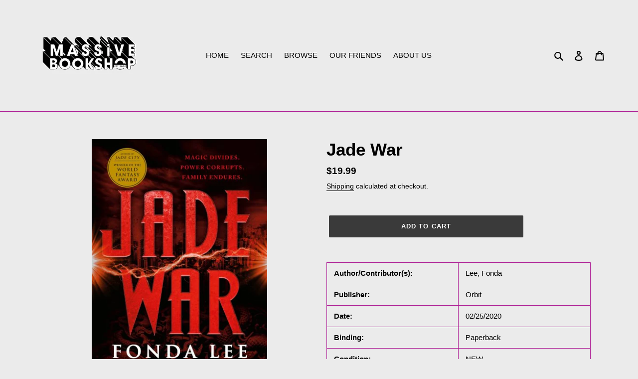

--- FILE ---
content_type: text/html; charset=utf-8
request_url: https://massivebookshop.com/products/9780316440905
body_size: 196492
content:
<!doctype html>
<html class="no-js" lang="en">
<head>
  <meta name="google-site-verification" content="AWsFUeNDlHQP3_l8njX9o4rT1iEF1yTf7WfhLv_HcnM" />
  <meta charset="utf-8">
  <meta http-equiv="X-UA-Compatible" content="IE=edge,chrome=1">
  <meta name="viewport" content="width=device-width,initial-scale=1">
  <meta name="theme-color" content="#3a3a3a"><link rel="canonical" href="https://massivebookshop.com/products/9780316440905"><title>Jade War
&ndash; MASSIVE BOOKSHOP</title><meta name="description" content="Author/Contributor(s): Lee, Fonda Publisher: Orbit Date: 02/25/2020 Binding: Paperback Condition: NEW"><!-- /snippets/social-meta-tags.liquid -->




<meta property="og:site_name" content="MASSIVE BOOKSHOP">
<meta property="og:url" content="https://massivebookshop.com/products/9780316440905">
<meta property="og:title" content="Jade War">
<meta property="og:type" content="product">
<meta property="og:description" content="Author/Contributor(s): Lee, Fonda Publisher: Orbit Date: 02/25/2020 Binding: Paperback Condition: NEW">

  <meta property="og:price:amount" content="19.99">
  <meta property="og:price:currency" content="USD">

<meta property="og:image" content="http://massivebookshop.com/cdn/shop/files/Jacket_24578a57-c441-4456-98e3-19691c9f1282_1200x1200.jpg?v=1730911682">
<meta property="og:image:secure_url" content="https://massivebookshop.com/cdn/shop/files/Jacket_24578a57-c441-4456-98e3-19691c9f1282_1200x1200.jpg?v=1730911682">


  <meta name="twitter:site" content="@BookshopMassive">

<meta name="twitter:card" content="summary_large_image">
<meta name="twitter:title" content="Jade War">
<meta name="twitter:description" content="Author/Contributor(s): Lee, Fonda Publisher: Orbit Date: 02/25/2020 Binding: Paperback Condition: NEW">


  <link href="//massivebookshop.com/cdn/shop/t/1/assets/theme.scss.css?v=107973124675926830101759259805" rel="stylesheet" type="text/css" media="all" />

  <script>
    var theme = {
      breakpoints: {
        medium: 750,
        large: 990,
        widescreen: 1400
      },
      strings: {
        addToCart: "Add to cart",
        soldOut: "OUT OF STOCK",
        unavailable: "Unavailable",
        regularPrice: "Regular price",
        salePrice: "Sale price",
        sale: "Sale",
        fromLowestPrice: "from [price]",
        vendor: "Vendor",
        showMore: "Show More",
        showLess: "Show Less",
        searchFor: "Search for",
        addressError: "Error looking up that address",
        addressNoResults: "No results for that address",
        addressQueryLimit: "You have exceeded the Google API usage limit. Consider upgrading to a \u003ca href=\"https:\/\/developers.google.com\/maps\/premium\/usage-limits\"\u003ePremium Plan\u003c\/a\u003e.",
        authError: "There was a problem authenticating your Google Maps account.",
        newWindow: "Opens in a new window.",
        external: "Opens external website.",
        newWindowExternal: "Opens external website in a new window.",
        removeLabel: "Remove [product]",
        update: "Update",
        quantity: "Quantity",
        discountedTotal: "Discounted total",
        regularTotal: "Regular total",
        priceColumn: "See Price column for discount details.",
        quantityMinimumMessage: "Quantity must be 1 or more",
        cartError: "There was an error while updating your cart. Please try again.",
        removedItemMessage: "Removed \u003cspan class=\"cart__removed-product-details\"\u003e([quantity]) [link]\u003c\/span\u003e from your cart.",
        unitPrice: "Unit price",
        unitPriceSeparator: "per",
        oneCartCount: "1 item",
        otherCartCount: "[count] items",
        quantityLabel: "Quantity: [count]",
        products: "Products",
        loading: "Loading",
        number_of_results: "[result_number] of [results_count]",
        number_of_results_found: "[results_count] results found",
        one_result_found: "1 result found"
      },
      moneyFormat: "${{amount}}",
      moneyFormatWithCurrency: "${{amount}} USD",
      settings: {
        predictiveSearchEnabled: false,
        predictiveSearchShowPrice: true,
        predictiveSearchShowVendor: false
      }
    }

    document.documentElement.className = document.documentElement.className.replace('no-js', 'js');
  </script><script src="//massivebookshop.com/cdn/shop/t/1/assets/lazysizes.js?v=94224023136283657951596769131" async="async"></script>
  <script src="//massivebookshop.com/cdn/shop/t/1/assets/vendor.js?v=73555340668197180491596769134" defer="defer"></script>
  <script src="//massivebookshop.com/cdn/shop/t/1/assets/theme.js?v=98135347482632758761596769132" defer="defer"></script>

  <script>window.performance && window.performance.mark && window.performance.mark('shopify.content_for_header.start');</script><meta name="google-site-verification" content="AWsFUeNDlHQP3_l8njX9o4rT1iEF1yTf7WfhLv_HcnM">
<meta id="shopify-digital-wallet" name="shopify-digital-wallet" content="/45208862873/digital_wallets/dialog">
<meta name="shopify-checkout-api-token" content="180f0264a1a4b76b2690a037fa567147">
<link rel="alternate" hreflang="x-default" href="https://massivebookshop.com/products/9780316440905">
<link rel="alternate" hreflang="de" href="https://massivebookshop.com/de/products/9780316440905">
<link rel="alternate" type="application/json+oembed" href="https://massivebookshop.com/products/9780316440905.oembed">
<script async="async" src="/checkouts/internal/preloads.js?locale=en-US"></script>
<link rel="preconnect" href="https://shop.app" crossorigin="anonymous">
<script async="async" src="https://shop.app/checkouts/internal/preloads.js?locale=en-US&shop_id=45208862873" crossorigin="anonymous"></script>
<script id="apple-pay-shop-capabilities" type="application/json">{"shopId":45208862873,"countryCode":"US","currencyCode":"USD","merchantCapabilities":["supports3DS"],"merchantId":"gid:\/\/shopify\/Shop\/45208862873","merchantName":"MASSIVE BOOKSHOP","requiredBillingContactFields":["postalAddress","email"],"requiredShippingContactFields":["postalAddress","email"],"shippingType":"shipping","supportedNetworks":["visa","masterCard","amex","discover","elo","jcb"],"total":{"type":"pending","label":"MASSIVE BOOKSHOP","amount":"1.00"},"shopifyPaymentsEnabled":true,"supportsSubscriptions":true}</script>
<script id="shopify-features" type="application/json">{"accessToken":"180f0264a1a4b76b2690a037fa567147","betas":["rich-media-storefront-analytics"],"domain":"massivebookshop.com","predictiveSearch":true,"shopId":45208862873,"locale":"en"}</script>
<script>var Shopify = Shopify || {};
Shopify.shop = "massive-book-co-op.myshopify.com";
Shopify.locale = "en";
Shopify.currency = {"active":"USD","rate":"1.0"};
Shopify.country = "US";
Shopify.theme = {"name":"Debut","id":107695112345,"schema_name":"Debut","schema_version":"17.1.0","theme_store_id":796,"role":"main"};
Shopify.theme.handle = "null";
Shopify.theme.style = {"id":null,"handle":null};
Shopify.cdnHost = "massivebookshop.com/cdn";
Shopify.routes = Shopify.routes || {};
Shopify.routes.root = "/";</script>
<script type="module">!function(o){(o.Shopify=o.Shopify||{}).modules=!0}(window);</script>
<script>!function(o){function n(){var o=[];function n(){o.push(Array.prototype.slice.apply(arguments))}return n.q=o,n}var t=o.Shopify=o.Shopify||{};t.loadFeatures=n(),t.autoloadFeatures=n()}(window);</script>
<script>
  window.ShopifyPay = window.ShopifyPay || {};
  window.ShopifyPay.apiHost = "shop.app\/pay";
  window.ShopifyPay.redirectState = null;
</script>
<script id="shop-js-analytics" type="application/json">{"pageType":"product"}</script>
<script defer="defer" async type="module" src="//massivebookshop.com/cdn/shopifycloud/shop-js/modules/v2/client.init-shop-cart-sync_Bc8-qrdt.en.esm.js"></script>
<script defer="defer" async type="module" src="//massivebookshop.com/cdn/shopifycloud/shop-js/modules/v2/chunk.common_CmNk3qlo.esm.js"></script>
<script type="module">
  await import("//massivebookshop.com/cdn/shopifycloud/shop-js/modules/v2/client.init-shop-cart-sync_Bc8-qrdt.en.esm.js");
await import("//massivebookshop.com/cdn/shopifycloud/shop-js/modules/v2/chunk.common_CmNk3qlo.esm.js");

  window.Shopify.SignInWithShop?.initShopCartSync?.({"fedCMEnabled":true,"windoidEnabled":true});

</script>
<script>
  window.Shopify = window.Shopify || {};
  if (!window.Shopify.featureAssets) window.Shopify.featureAssets = {};
  window.Shopify.featureAssets['shop-js'] = {"shop-cart-sync":["modules/v2/client.shop-cart-sync_DOpY4EW0.en.esm.js","modules/v2/chunk.common_CmNk3qlo.esm.js"],"shop-button":["modules/v2/client.shop-button_CI-s0xGZ.en.esm.js","modules/v2/chunk.common_CmNk3qlo.esm.js"],"init-fed-cm":["modules/v2/client.init-fed-cm_D2vsy40D.en.esm.js","modules/v2/chunk.common_CmNk3qlo.esm.js"],"init-windoid":["modules/v2/client.init-windoid_CXNAd0Cm.en.esm.js","modules/v2/chunk.common_CmNk3qlo.esm.js"],"shop-toast-manager":["modules/v2/client.shop-toast-manager_Cx0C6may.en.esm.js","modules/v2/chunk.common_CmNk3qlo.esm.js"],"shop-cash-offers":["modules/v2/client.shop-cash-offers_CL9Nay2h.en.esm.js","modules/v2/chunk.common_CmNk3qlo.esm.js","modules/v2/chunk.modal_CvhjeixQ.esm.js"],"avatar":["modules/v2/client.avatar_BTnouDA3.en.esm.js"],"init-shop-email-lookup-coordinator":["modules/v2/client.init-shop-email-lookup-coordinator_B9mmbKi4.en.esm.js","modules/v2/chunk.common_CmNk3qlo.esm.js"],"init-shop-cart-sync":["modules/v2/client.init-shop-cart-sync_Bc8-qrdt.en.esm.js","modules/v2/chunk.common_CmNk3qlo.esm.js"],"pay-button":["modules/v2/client.pay-button_Bhm3077V.en.esm.js","modules/v2/chunk.common_CmNk3qlo.esm.js"],"init-customer-accounts-sign-up":["modules/v2/client.init-customer-accounts-sign-up_C7zhr03q.en.esm.js","modules/v2/client.shop-login-button_BbMx65lK.en.esm.js","modules/v2/chunk.common_CmNk3qlo.esm.js","modules/v2/chunk.modal_CvhjeixQ.esm.js"],"init-shop-for-new-customer-accounts":["modules/v2/client.init-shop-for-new-customer-accounts_rLbLSDTe.en.esm.js","modules/v2/client.shop-login-button_BbMx65lK.en.esm.js","modules/v2/chunk.common_CmNk3qlo.esm.js","modules/v2/chunk.modal_CvhjeixQ.esm.js"],"checkout-modal":["modules/v2/client.checkout-modal_Fp9GouFF.en.esm.js","modules/v2/chunk.common_CmNk3qlo.esm.js","modules/v2/chunk.modal_CvhjeixQ.esm.js"],"init-customer-accounts":["modules/v2/client.init-customer-accounts_DkVf8Jdu.en.esm.js","modules/v2/client.shop-login-button_BbMx65lK.en.esm.js","modules/v2/chunk.common_CmNk3qlo.esm.js","modules/v2/chunk.modal_CvhjeixQ.esm.js"],"shop-login-button":["modules/v2/client.shop-login-button_BbMx65lK.en.esm.js","modules/v2/chunk.common_CmNk3qlo.esm.js","modules/v2/chunk.modal_CvhjeixQ.esm.js"],"shop-login":["modules/v2/client.shop-login_B9KWmZaW.en.esm.js","modules/v2/chunk.common_CmNk3qlo.esm.js","modules/v2/chunk.modal_CvhjeixQ.esm.js"],"shop-follow-button":["modules/v2/client.shop-follow-button_B-omSWeu.en.esm.js","modules/v2/chunk.common_CmNk3qlo.esm.js","modules/v2/chunk.modal_CvhjeixQ.esm.js"],"lead-capture":["modules/v2/client.lead-capture_DZQFWrYz.en.esm.js","modules/v2/chunk.common_CmNk3qlo.esm.js","modules/v2/chunk.modal_CvhjeixQ.esm.js"],"payment-terms":["modules/v2/client.payment-terms_Bl_bs7GP.en.esm.js","modules/v2/chunk.common_CmNk3qlo.esm.js","modules/v2/chunk.modal_CvhjeixQ.esm.js"]};
</script>
<script id="__st">var __st={"a":45208862873,"offset":-18000,"reqid":"31a96594-5b0a-42d0-9165-ff6e41e65cea-1762201844","pageurl":"massivebookshop.com\/products\/9780316440905","u":"51442a820c6c","p":"product","rtyp":"product","rid":7501295091967};</script>
<script>window.ShopifyPaypalV4VisibilityTracking = true;</script>
<script id="captcha-bootstrap">!function(){'use strict';const t='contact',e='account',n='new_comment',o=[[t,t],['blogs',n],['comments',n],[t,'customer']],c=[[e,'customer_login'],[e,'guest_login'],[e,'recover_customer_password'],[e,'create_customer']],r=t=>t.map((([t,e])=>`form[action*='/${t}']:not([data-nocaptcha='true']) input[name='form_type'][value='${e}']`)).join(','),a=t=>()=>t?[...document.querySelectorAll(t)].map((t=>t.form)):[];function s(){const t=[...o],e=r(t);return a(e)}const i='password',u='form_key',d=['recaptcha-v3-token','g-recaptcha-response','h-captcha-response',i],f=()=>{try{return window.sessionStorage}catch{return}},m='__shopify_v',_=t=>t.elements[u];function p(t,e,n=!1){try{const o=window.sessionStorage,c=JSON.parse(o.getItem(e)),{data:r}=function(t){const{data:e,action:n}=t;return t[m]||n?{data:e,action:n}:{data:t,action:n}}(c);for(const[e,n]of Object.entries(r))t.elements[e]&&(t.elements[e].value=n);n&&o.removeItem(e)}catch(o){console.error('form repopulation failed',{error:o})}}const l='form_type',E='cptcha';function T(t){t.dataset[E]=!0}const w=window,h=w.document,L='Shopify',v='ce_forms',y='captcha';let A=!1;((t,e)=>{const n=(g='f06e6c50-85a8-45c8-87d0-21a2b65856fe',I='https://cdn.shopify.com/shopifycloud/storefront-forms-hcaptcha/ce_storefront_forms_captcha_hcaptcha.v1.5.2.iife.js',D={infoText:'Protected by hCaptcha',privacyText:'Privacy',termsText:'Terms'},(t,e,n)=>{const o=w[L][v],c=o.bindForm;if(c)return c(t,g,e,D).then(n);var r;o.q.push([[t,g,e,D],n]),r=I,A||(h.body.append(Object.assign(h.createElement('script'),{id:'captcha-provider',async:!0,src:r})),A=!0)});var g,I,D;w[L]=w[L]||{},w[L][v]=w[L][v]||{},w[L][v].q=[],w[L][y]=w[L][y]||{},w[L][y].protect=function(t,e){n(t,void 0,e),T(t)},Object.freeze(w[L][y]),function(t,e,n,w,h,L){const[v,y,A,g]=function(t,e,n){const i=e?o:[],u=t?c:[],d=[...i,...u],f=r(d),m=r(i),_=r(d.filter((([t,e])=>n.includes(e))));return[a(f),a(m),a(_),s()]}(w,h,L),I=t=>{const e=t.target;return e instanceof HTMLFormElement?e:e&&e.form},D=t=>v().includes(t);t.addEventListener('submit',(t=>{const e=I(t);if(!e)return;const n=D(e)&&!e.dataset.hcaptchaBound&&!e.dataset.recaptchaBound,o=_(e),c=g().includes(e)&&(!o||!o.value);(n||c)&&t.preventDefault(),c&&!n&&(function(t){try{if(!f())return;!function(t){const e=f();if(!e)return;const n=_(t);if(!n)return;const o=n.value;o&&e.removeItem(o)}(t);const e=Array.from(Array(32),(()=>Math.random().toString(36)[2])).join('');!function(t,e){_(t)||t.append(Object.assign(document.createElement('input'),{type:'hidden',name:u})),t.elements[u].value=e}(t,e),function(t,e){const n=f();if(!n)return;const o=[...t.querySelectorAll(`input[type='${i}']`)].map((({name:t})=>t)),c=[...d,...o],r={};for(const[a,s]of new FormData(t).entries())c.includes(a)||(r[a]=s);n.setItem(e,JSON.stringify({[m]:1,action:t.action,data:r}))}(t,e)}catch(e){console.error('failed to persist form',e)}}(e),e.submit())}));const S=(t,e)=>{t&&!t.dataset[E]&&(n(t,e.some((e=>e===t))),T(t))};for(const o of['focusin','change'])t.addEventListener(o,(t=>{const e=I(t);D(e)&&S(e,y())}));const B=e.get('form_key'),M=e.get(l),P=B&&M;t.addEventListener('DOMContentLoaded',(()=>{const t=y();if(P)for(const e of t)e.elements[l].value===M&&p(e,B);[...new Set([...A(),...v().filter((t=>'true'===t.dataset.shopifyCaptcha))])].forEach((e=>S(e,t)))}))}(h,new URLSearchParams(w.location.search),n,t,e,['guest_login'])})(!0,!1)}();</script>
<script integrity="sha256-52AcMU7V7pcBOXWImdc/TAGTFKeNjmkeM1Pvks/DTgc=" data-source-attribution="shopify.loadfeatures" defer="defer" src="//massivebookshop.com/cdn/shopifycloud/storefront/assets/storefront/load_feature-81c60534.js" crossorigin="anonymous"></script>
<script crossorigin="anonymous" defer="defer" src="//massivebookshop.com/cdn/shopifycloud/storefront/assets/shopify_pay/storefront-65b4c6d7.js?v=20250812"></script>
<script data-source-attribution="shopify.dynamic_checkout.dynamic.init">var Shopify=Shopify||{};Shopify.PaymentButton=Shopify.PaymentButton||{isStorefrontPortableWallets:!0,init:function(){window.Shopify.PaymentButton.init=function(){};var t=document.createElement("script");t.src="https://massivebookshop.com/cdn/shopifycloud/portable-wallets/latest/portable-wallets.en.js",t.type="module",document.head.appendChild(t)}};
</script>
<script data-source-attribution="shopify.dynamic_checkout.buyer_consent">
  function portableWalletsHideBuyerConsent(e){var t=document.getElementById("shopify-buyer-consent"),n=document.getElementById("shopify-subscription-policy-button");t&&n&&(t.classList.add("hidden"),t.setAttribute("aria-hidden","true"),n.removeEventListener("click",e))}function portableWalletsShowBuyerConsent(e){var t=document.getElementById("shopify-buyer-consent"),n=document.getElementById("shopify-subscription-policy-button");t&&n&&(t.classList.remove("hidden"),t.removeAttribute("aria-hidden"),n.addEventListener("click",e))}window.Shopify?.PaymentButton&&(window.Shopify.PaymentButton.hideBuyerConsent=portableWalletsHideBuyerConsent,window.Shopify.PaymentButton.showBuyerConsent=portableWalletsShowBuyerConsent);
</script>
<script data-source-attribution="shopify.dynamic_checkout.cart.bootstrap">document.addEventListener("DOMContentLoaded",(function(){function t(){return document.querySelector("shopify-accelerated-checkout-cart, shopify-accelerated-checkout")}if(t())Shopify.PaymentButton.init();else{new MutationObserver((function(e,n){t()&&(Shopify.PaymentButton.init(),n.disconnect())})).observe(document.body,{childList:!0,subtree:!0})}}));
</script>
<script id='scb4127' type='text/javascript' async='' src='https://massivebookshop.com/cdn/shopifycloud/privacy-banner/storefront-banner.js'></script><link id="shopify-accelerated-checkout-styles" rel="stylesheet" media="screen" href="https://massivebookshop.com/cdn/shopifycloud/portable-wallets/latest/accelerated-checkout-backwards-compat.css" crossorigin="anonymous">
<style id="shopify-accelerated-checkout-cart">
        #shopify-buyer-consent {
  margin-top: 1em;
  display: inline-block;
  width: 100%;
}

#shopify-buyer-consent.hidden {
  display: none;
}

#shopify-subscription-policy-button {
  background: none;
  border: none;
  padding: 0;
  text-decoration: underline;
  font-size: inherit;
  cursor: pointer;
}

#shopify-subscription-policy-button::before {
  box-shadow: none;
}

      </style>

<script>window.performance && window.performance.mark && window.performance.mark('shopify.content_for_header.end');</script>
<link href="https://monorail-edge.shopifysvc.com" rel="dns-prefetch">
<script>(function(){if ("sendBeacon" in navigator && "performance" in window) {try {var session_token_from_headers = performance.getEntriesByType('navigation')[0].serverTiming.find(x => x.name == '_s').description;} catch {var session_token_from_headers = undefined;}var session_cookie_matches = document.cookie.match(/_shopify_s=([^;]*)/);var session_token_from_cookie = session_cookie_matches && session_cookie_matches.length === 2 ? session_cookie_matches[1] : "";var session_token = session_token_from_headers || session_token_from_cookie || "";function handle_abandonment_event(e) {var entries = performance.getEntries().filter(function(entry) {return /monorail-edge.shopifysvc.com/.test(entry.name);});if (!window.abandonment_tracked && entries.length === 0) {window.abandonment_tracked = true;var currentMs = Date.now();var navigation_start = performance.timing.navigationStart;var payload = {shop_id: 45208862873,url: window.location.href,navigation_start,duration: currentMs - navigation_start,session_token,page_type: "product"};window.navigator.sendBeacon("https://monorail-edge.shopifysvc.com/v1/produce", JSON.stringify({schema_id: "online_store_buyer_site_abandonment/1.1",payload: payload,metadata: {event_created_at_ms: currentMs,event_sent_at_ms: currentMs}}));}}window.addEventListener('pagehide', handle_abandonment_event);}}());</script>
<script id="web-pixels-manager-setup">(function e(e,d,r,n,o){if(void 0===o&&(o={}),!Boolean(null===(a=null===(i=window.Shopify)||void 0===i?void 0:i.analytics)||void 0===a?void 0:a.replayQueue)){var i,a;window.Shopify=window.Shopify||{};var t=window.Shopify;t.analytics=t.analytics||{};var s=t.analytics;s.replayQueue=[],s.publish=function(e,d,r){return s.replayQueue.push([e,d,r]),!0};try{self.performance.mark("wpm:start")}catch(e){}var l=function(){var e={modern:/Edge?\/(1{2}[4-9]|1[2-9]\d|[2-9]\d{2}|\d{4,})\.\d+(\.\d+|)|Firefox\/(1{2}[4-9]|1[2-9]\d|[2-9]\d{2}|\d{4,})\.\d+(\.\d+|)|Chrom(ium|e)\/(9{2}|\d{3,})\.\d+(\.\d+|)|(Maci|X1{2}).+ Version\/(15\.\d+|(1[6-9]|[2-9]\d|\d{3,})\.\d+)([,.]\d+|)( \(\w+\)|)( Mobile\/\w+|) Safari\/|Chrome.+OPR\/(9{2}|\d{3,})\.\d+\.\d+|(CPU[ +]OS|iPhone[ +]OS|CPU[ +]iPhone|CPU IPhone OS|CPU iPad OS)[ +]+(15[._]\d+|(1[6-9]|[2-9]\d|\d{3,})[._]\d+)([._]\d+|)|Android:?[ /-](13[3-9]|1[4-9]\d|[2-9]\d{2}|\d{4,})(\.\d+|)(\.\d+|)|Android.+Firefox\/(13[5-9]|1[4-9]\d|[2-9]\d{2}|\d{4,})\.\d+(\.\d+|)|Android.+Chrom(ium|e)\/(13[3-9]|1[4-9]\d|[2-9]\d{2}|\d{4,})\.\d+(\.\d+|)|SamsungBrowser\/([2-9]\d|\d{3,})\.\d+/,legacy:/Edge?\/(1[6-9]|[2-9]\d|\d{3,})\.\d+(\.\d+|)|Firefox\/(5[4-9]|[6-9]\d|\d{3,})\.\d+(\.\d+|)|Chrom(ium|e)\/(5[1-9]|[6-9]\d|\d{3,})\.\d+(\.\d+|)([\d.]+$|.*Safari\/(?![\d.]+ Edge\/[\d.]+$))|(Maci|X1{2}).+ Version\/(10\.\d+|(1[1-9]|[2-9]\d|\d{3,})\.\d+)([,.]\d+|)( \(\w+\)|)( Mobile\/\w+|) Safari\/|Chrome.+OPR\/(3[89]|[4-9]\d|\d{3,})\.\d+\.\d+|(CPU[ +]OS|iPhone[ +]OS|CPU[ +]iPhone|CPU IPhone OS|CPU iPad OS)[ +]+(10[._]\d+|(1[1-9]|[2-9]\d|\d{3,})[._]\d+)([._]\d+|)|Android:?[ /-](13[3-9]|1[4-9]\d|[2-9]\d{2}|\d{4,})(\.\d+|)(\.\d+|)|Mobile Safari.+OPR\/([89]\d|\d{3,})\.\d+\.\d+|Android.+Firefox\/(13[5-9]|1[4-9]\d|[2-9]\d{2}|\d{4,})\.\d+(\.\d+|)|Android.+Chrom(ium|e)\/(13[3-9]|1[4-9]\d|[2-9]\d{2}|\d{4,})\.\d+(\.\d+|)|Android.+(UC? ?Browser|UCWEB|U3)[ /]?(15\.([5-9]|\d{2,})|(1[6-9]|[2-9]\d|\d{3,})\.\d+)\.\d+|SamsungBrowser\/(5\.\d+|([6-9]|\d{2,})\.\d+)|Android.+MQ{2}Browser\/(14(\.(9|\d{2,})|)|(1[5-9]|[2-9]\d|\d{3,})(\.\d+|))(\.\d+|)|K[Aa][Ii]OS\/(3\.\d+|([4-9]|\d{2,})\.\d+)(\.\d+|)/},d=e.modern,r=e.legacy,n=navigator.userAgent;return n.match(d)?"modern":n.match(r)?"legacy":"unknown"}(),u="modern"===l?"modern":"legacy",c=(null!=n?n:{modern:"",legacy:""})[u],f=function(e){return[e.baseUrl,"/wpm","/b",e.hashVersion,"modern"===e.buildTarget?"m":"l",".js"].join("")}({baseUrl:d,hashVersion:r,buildTarget:u}),m=function(e){var d=e.version,r=e.bundleTarget,n=e.surface,o=e.pageUrl,i=e.monorailEndpoint;return{emit:function(e){var a=e.status,t=e.errorMsg,s=(new Date).getTime(),l=JSON.stringify({metadata:{event_sent_at_ms:s},events:[{schema_id:"web_pixels_manager_load/3.1",payload:{version:d,bundle_target:r,page_url:o,status:a,surface:n,error_msg:t},metadata:{event_created_at_ms:s}}]});if(!i)return console&&console.warn&&console.warn("[Web Pixels Manager] No Monorail endpoint provided, skipping logging."),!1;try{return self.navigator.sendBeacon.bind(self.navigator)(i,l)}catch(e){}var u=new XMLHttpRequest;try{return u.open("POST",i,!0),u.setRequestHeader("Content-Type","text/plain"),u.send(l),!0}catch(e){return console&&console.warn&&console.warn("[Web Pixels Manager] Got an unhandled error while logging to Monorail."),!1}}}}({version:r,bundleTarget:l,surface:e.surface,pageUrl:self.location.href,monorailEndpoint:e.monorailEndpoint});try{o.browserTarget=l,function(e){var d=e.src,r=e.async,n=void 0===r||r,o=e.onload,i=e.onerror,a=e.sri,t=e.scriptDataAttributes,s=void 0===t?{}:t,l=document.createElement("script"),u=document.querySelector("head"),c=document.querySelector("body");if(l.async=n,l.src=d,a&&(l.integrity=a,l.crossOrigin="anonymous"),s)for(var f in s)if(Object.prototype.hasOwnProperty.call(s,f))try{l.dataset[f]=s[f]}catch(e){}if(o&&l.addEventListener("load",o),i&&l.addEventListener("error",i),u)u.appendChild(l);else{if(!c)throw new Error("Did not find a head or body element to append the script");c.appendChild(l)}}({src:f,async:!0,onload:function(){if(!function(){var e,d;return Boolean(null===(d=null===(e=window.Shopify)||void 0===e?void 0:e.analytics)||void 0===d?void 0:d.initialized)}()){var d=window.webPixelsManager.init(e)||void 0;if(d){var r=window.Shopify.analytics;r.replayQueue.forEach((function(e){var r=e[0],n=e[1],o=e[2];d.publishCustomEvent(r,n,o)})),r.replayQueue=[],r.publish=d.publishCustomEvent,r.visitor=d.visitor,r.initialized=!0}}},onerror:function(){return m.emit({status:"failed",errorMsg:"".concat(f," has failed to load")})},sri:function(e){var d=/^sha384-[A-Za-z0-9+/=]+$/;return"string"==typeof e&&d.test(e)}(c)?c:"",scriptDataAttributes:o}),m.emit({status:"loading"})}catch(e){m.emit({status:"failed",errorMsg:(null==e?void 0:e.message)||"Unknown error"})}}})({shopId: 45208862873,storefrontBaseUrl: "https://massivebookshop.com",extensionsBaseUrl: "https://extensions.shopifycdn.com/cdn/shopifycloud/web-pixels-manager",monorailEndpoint: "https://monorail-edge.shopifysvc.com/unstable/produce_batch",surface: "storefront-renderer",enabledBetaFlags: ["2dca8a86"],webPixelsConfigList: [{"id":"547684607","configuration":"{\"config\":\"{\\\"pixel_id\\\":\\\"GT-TNHG9Z4\\\",\\\"target_country\\\":\\\"US\\\",\\\"gtag_events\\\":[{\\\"type\\\":\\\"view_item\\\",\\\"action_label\\\":\\\"MC-L81REYVMJ0\\\"},{\\\"type\\\":\\\"purchase\\\",\\\"action_label\\\":\\\"MC-L81REYVMJ0\\\"},{\\\"type\\\":\\\"page_view\\\",\\\"action_label\\\":\\\"MC-L81REYVMJ0\\\"}],\\\"enable_monitoring_mode\\\":false}\"}","eventPayloadVersion":"v1","runtimeContext":"OPEN","scriptVersion":"b2a88bafab3e21179ed38636efcd8a93","type":"APP","apiClientId":1780363,"privacyPurposes":[],"dataSharingAdjustments":{"protectedCustomerApprovalScopes":["read_customer_address","read_customer_email","read_customer_name","read_customer_personal_data","read_customer_phone"]}},{"id":"shopify-app-pixel","configuration":"{}","eventPayloadVersion":"v1","runtimeContext":"STRICT","scriptVersion":"0450","apiClientId":"shopify-pixel","type":"APP","privacyPurposes":["ANALYTICS","MARKETING"]},{"id":"shopify-custom-pixel","eventPayloadVersion":"v1","runtimeContext":"LAX","scriptVersion":"0450","apiClientId":"shopify-pixel","type":"CUSTOM","privacyPurposes":["ANALYTICS","MARKETING"]}],isMerchantRequest: false,initData: {"shop":{"name":"MASSIVE BOOKSHOP","paymentSettings":{"currencyCode":"USD"},"myshopifyDomain":"massive-book-co-op.myshopify.com","countryCode":"US","storefrontUrl":"https:\/\/massivebookshop.com"},"customer":null,"cart":null,"checkout":null,"productVariants":[{"price":{"amount":19.99,"currencyCode":"USD"},"product":{"title":"Jade War","vendor":"Orbit","id":"7501295091967","untranslatedTitle":"Jade War","url":"\/products\/9780316440905","type":"Backlist"},"id":"42257613062399","image":{"src":"\/\/massivebookshop.com\/cdn\/shop\/files\/Jacket_24578a57-c441-4456-98e3-19691c9f1282.jpg?v=1730911682"},"sku":"9780316440905","title":"Default Title","untranslatedTitle":"Default Title"}],"purchasingCompany":null},},"https://massivebookshop.com/cdn","5303c62bw494ab25dp0d72f2dcm48e21f5a",{"modern":"","legacy":""},{"shopId":"45208862873","storefrontBaseUrl":"https:\/\/massivebookshop.com","extensionBaseUrl":"https:\/\/extensions.shopifycdn.com\/cdn\/shopifycloud\/web-pixels-manager","surface":"storefront-renderer","enabledBetaFlags":"[\"2dca8a86\"]","isMerchantRequest":"false","hashVersion":"5303c62bw494ab25dp0d72f2dcm48e21f5a","publish":"custom","events":"[[\"page_viewed\",{}],[\"product_viewed\",{\"productVariant\":{\"price\":{\"amount\":19.99,\"currencyCode\":\"USD\"},\"product\":{\"title\":\"Jade War\",\"vendor\":\"Orbit\",\"id\":\"7501295091967\",\"untranslatedTitle\":\"Jade War\",\"url\":\"\/products\/9780316440905\",\"type\":\"Backlist\"},\"id\":\"42257613062399\",\"image\":{\"src\":\"\/\/massivebookshop.com\/cdn\/shop\/files\/Jacket_24578a57-c441-4456-98e3-19691c9f1282.jpg?v=1730911682\"},\"sku\":\"9780316440905\",\"title\":\"Default Title\",\"untranslatedTitle\":\"Default Title\"}}]]"});</script><script>
  window.ShopifyAnalytics = window.ShopifyAnalytics || {};
  window.ShopifyAnalytics.meta = window.ShopifyAnalytics.meta || {};
  window.ShopifyAnalytics.meta.currency = 'USD';
  var meta = {"product":{"id":7501295091967,"gid":"gid:\/\/shopify\/Product\/7501295091967","vendor":"Orbit","type":"Backlist","variants":[{"id":42257613062399,"price":1999,"name":"Jade War","public_title":null,"sku":"9780316440905"}],"remote":false},"page":{"pageType":"product","resourceType":"product","resourceId":7501295091967}};
  for (var attr in meta) {
    window.ShopifyAnalytics.meta[attr] = meta[attr];
  }
</script>
<script class="analytics">
  (function () {
    var customDocumentWrite = function(content) {
      var jquery = null;

      if (window.jQuery) {
        jquery = window.jQuery;
      } else if (window.Checkout && window.Checkout.$) {
        jquery = window.Checkout.$;
      }

      if (jquery) {
        jquery('body').append(content);
      }
    };

    var hasLoggedConversion = function(token) {
      if (token) {
        return document.cookie.indexOf('loggedConversion=' + token) !== -1;
      }
      return false;
    }

    var setCookieIfConversion = function(token) {
      if (token) {
        var twoMonthsFromNow = new Date(Date.now());
        twoMonthsFromNow.setMonth(twoMonthsFromNow.getMonth() + 2);

        document.cookie = 'loggedConversion=' + token + '; expires=' + twoMonthsFromNow;
      }
    }

    var trekkie = window.ShopifyAnalytics.lib = window.trekkie = window.trekkie || [];
    if (trekkie.integrations) {
      return;
    }
    trekkie.methods = [
      'identify',
      'page',
      'ready',
      'track',
      'trackForm',
      'trackLink'
    ];
    trekkie.factory = function(method) {
      return function() {
        var args = Array.prototype.slice.call(arguments);
        args.unshift(method);
        trekkie.push(args);
        return trekkie;
      };
    };
    for (var i = 0; i < trekkie.methods.length; i++) {
      var key = trekkie.methods[i];
      trekkie[key] = trekkie.factory(key);
    }
    trekkie.load = function(config) {
      trekkie.config = config || {};
      trekkie.config.initialDocumentCookie = document.cookie;
      var first = document.getElementsByTagName('script')[0];
      var script = document.createElement('script');
      script.type = 'text/javascript';
      script.onerror = function(e) {
        var scriptFallback = document.createElement('script');
        scriptFallback.type = 'text/javascript';
        scriptFallback.onerror = function(error) {
                var Monorail = {
      produce: function produce(monorailDomain, schemaId, payload) {
        var currentMs = new Date().getTime();
        var event = {
          schema_id: schemaId,
          payload: payload,
          metadata: {
            event_created_at_ms: currentMs,
            event_sent_at_ms: currentMs
          }
        };
        return Monorail.sendRequest("https://" + monorailDomain + "/v1/produce", JSON.stringify(event));
      },
      sendRequest: function sendRequest(endpointUrl, payload) {
        // Try the sendBeacon API
        if (window && window.navigator && typeof window.navigator.sendBeacon === 'function' && typeof window.Blob === 'function' && !Monorail.isIos12()) {
          var blobData = new window.Blob([payload], {
            type: 'text/plain'
          });

          if (window.navigator.sendBeacon(endpointUrl, blobData)) {
            return true;
          } // sendBeacon was not successful

        } // XHR beacon

        var xhr = new XMLHttpRequest();

        try {
          xhr.open('POST', endpointUrl);
          xhr.setRequestHeader('Content-Type', 'text/plain');
          xhr.send(payload);
        } catch (e) {
          console.log(e);
        }

        return false;
      },
      isIos12: function isIos12() {
        return window.navigator.userAgent.lastIndexOf('iPhone; CPU iPhone OS 12_') !== -1 || window.navigator.userAgent.lastIndexOf('iPad; CPU OS 12_') !== -1;
      }
    };
    Monorail.produce('monorail-edge.shopifysvc.com',
      'trekkie_storefront_load_errors/1.1',
      {shop_id: 45208862873,
      theme_id: 107695112345,
      app_name: "storefront",
      context_url: window.location.href,
      source_url: "//massivebookshop.com/cdn/s/trekkie.storefront.5ad93876886aa0a32f5bade9f25632a26c6f183a.min.js"});

        };
        scriptFallback.async = true;
        scriptFallback.src = '//massivebookshop.com/cdn/s/trekkie.storefront.5ad93876886aa0a32f5bade9f25632a26c6f183a.min.js';
        first.parentNode.insertBefore(scriptFallback, first);
      };
      script.async = true;
      script.src = '//massivebookshop.com/cdn/s/trekkie.storefront.5ad93876886aa0a32f5bade9f25632a26c6f183a.min.js';
      first.parentNode.insertBefore(script, first);
    };
    trekkie.load(
      {"Trekkie":{"appName":"storefront","development":false,"defaultAttributes":{"shopId":45208862873,"isMerchantRequest":null,"themeId":107695112345,"themeCityHash":"9184070531028437224","contentLanguage":"en","currency":"USD","eventMetadataId":"c87cd728-ec2b-4538-8747-73d253bd02f8"},"isServerSideCookieWritingEnabled":true,"monorailRegion":"shop_domain","enabledBetaFlags":["f0df213a"]},"Session Attribution":{},"S2S":{"facebookCapiEnabled":false,"source":"trekkie-storefront-renderer","apiClientId":580111}}
    );

    var loaded = false;
    trekkie.ready(function() {
      if (loaded) return;
      loaded = true;

      window.ShopifyAnalytics.lib = window.trekkie;

      var originalDocumentWrite = document.write;
      document.write = customDocumentWrite;
      try { window.ShopifyAnalytics.merchantGoogleAnalytics.call(this); } catch(error) {};
      document.write = originalDocumentWrite;

      window.ShopifyAnalytics.lib.page(null,{"pageType":"product","resourceType":"product","resourceId":7501295091967,"shopifyEmitted":true});

      var match = window.location.pathname.match(/checkouts\/(.+)\/(thank_you|post_purchase)/)
      var token = match? match[1]: undefined;
      if (!hasLoggedConversion(token)) {
        setCookieIfConversion(token);
        window.ShopifyAnalytics.lib.track("Viewed Product",{"currency":"USD","variantId":42257613062399,"productId":7501295091967,"productGid":"gid:\/\/shopify\/Product\/7501295091967","name":"Jade War","price":"19.99","sku":"9780316440905","brand":"Orbit","variant":null,"category":"Backlist","nonInteraction":true,"remote":false},undefined,undefined,{"shopifyEmitted":true});
      window.ShopifyAnalytics.lib.track("monorail:\/\/trekkie_storefront_viewed_product\/1.1",{"currency":"USD","variantId":42257613062399,"productId":7501295091967,"productGid":"gid:\/\/shopify\/Product\/7501295091967","name":"Jade War","price":"19.99","sku":"9780316440905","brand":"Orbit","variant":null,"category":"Backlist","nonInteraction":true,"remote":false,"referer":"https:\/\/massivebookshop.com\/products\/9780316440905"});
      }
    });


        var eventsListenerScript = document.createElement('script');
        eventsListenerScript.async = true;
        eventsListenerScript.src = "//massivebookshop.com/cdn/shopifycloud/storefront/assets/shop_events_listener-3da45d37.js";
        document.getElementsByTagName('head')[0].appendChild(eventsListenerScript);

})();</script>
<script
  defer
  src="https://massivebookshop.com/cdn/shopifycloud/perf-kit/shopify-perf-kit-2.1.2.min.js"
  data-application="storefront-renderer"
  data-shop-id="45208862873"
  data-render-region="gcp-us-central1"
  data-page-type="product"
  data-theme-instance-id="107695112345"
  data-theme-name="Debut"
  data-theme-version="17.1.0"
  data-monorail-region="shop_domain"
  data-resource-timing-sampling-rate="10"
  data-shs="true"
  data-shs-beacon="true"
  data-shs-export-with-fetch="true"
  data-shs-logs-sample-rate="1"
></script>
</head>

<body class="template-product">

  <a class="in-page-link visually-hidden skip-link" href="#MainContent">Skip to content</a><style data-shopify>

  .cart-popup {
    box-shadow: 1px 1px 10px 2px rgba(173, 28, 148, 0.5);
  }</style><div class="cart-popup-wrapper cart-popup-wrapper--hidden" role="dialog" aria-modal="true" aria-labelledby="CartPopupHeading" data-cart-popup-wrapper>
  <div class="cart-popup" data-cart-popup tabindex="-1">
    <div class="cart-popup__header">
      <h2 id="CartPopupHeading" class="cart-popup__heading">Just added to your cart</h2>
      <button class="cart-popup__close" aria-label="Close" data-cart-popup-close><svg aria-hidden="true" focusable="false" role="presentation" class="icon icon-close" viewBox="0 0 40 40"><path d="M23.868 20.015L39.117 4.78c1.11-1.108 1.11-2.77 0-3.877-1.109-1.108-2.773-1.108-3.882 0L19.986 16.137 4.737.904C3.628-.204 1.965-.204.856.904c-1.11 1.108-1.11 2.77 0 3.877l15.249 15.234L.855 35.248c-1.108 1.108-1.108 2.77 0 3.877.555.554 1.248.831 1.942.831s1.386-.277 1.94-.83l15.25-15.234 15.248 15.233c.555.554 1.248.831 1.941.831s1.387-.277 1.941-.83c1.11-1.109 1.11-2.77 0-3.878L23.868 20.015z" class="layer"/></svg></button>
    </div>
    <div class="cart-popup-item">
      <div class="cart-popup-item__image-wrapper hide" data-cart-popup-image-wrapper>
        <div class="cart-popup-item__image cart-popup-item__image--placeholder" data-cart-popup-image-placeholder>
          <div data-placeholder-size></div>
          <div class="placeholder-background placeholder-background--animation"></div>
        </div>
      </div>
      <div class="cart-popup-item__description">
        <div>
          <h3 class="cart-popup-item__title" data-cart-popup-title></h3>
          <ul class="product-details" aria-label="Product details" data-cart-popup-product-details></ul>
        </div>
        <div class="cart-popup-item__quantity">
          <span class="visually-hidden" data-cart-popup-quantity-label></span>
          <span aria-hidden="true">Qty:</span>
          <span aria-hidden="true" data-cart-popup-quantity></span>
        </div>
      </div>
    </div>

    <a href="/cart" class="cart-popup__cta-link btn btn--secondary-accent">
      View cart (<span data-cart-popup-cart-quantity></span>)
    </a>

    <div class="cart-popup__dismiss">
      <button class="cart-popup__dismiss-button text-link text-link--accent" data-cart-popup-dismiss>
        Continue shopping
      </button>
    </div>
  </div>
</div>

<div id="shopify-section-header" class="shopify-section">
  <style>
    
      .site-header__logo-image {
        max-width: 250px;
      }
    

    
      .site-header__logo-image {
        margin: 0;
      }
    
  </style>


<div id="SearchDrawer" class="search-bar drawer drawer--top" role="dialog" aria-modal="true" aria-label="Search" data-predictive-search-drawer>
  <div class="search-bar__interior">
    <div class="search-form__container" data-search-form-container>
      <form class="search-form search-bar__form" action="/search" method="get" role="search">
        <div class="search-form__input-wrapper">
          <input
            type="text"
            name="q"
            placeholder="Search"
            role="combobox"
            aria-autocomplete="list"
            aria-owns="predictive-search-results"
            aria-expanded="false"
            aria-label="Search"
            aria-haspopup="listbox"
            class="search-form__input search-bar__input"
            data-predictive-search-drawer-input
          />
          <input type="hidden" name="options[prefix]" value="last" aria-hidden="true" />
          <div class="predictive-search-wrapper predictive-search-wrapper--drawer" data-predictive-search-mount="drawer"></div>
        </div>

        <button class="search-bar__submit search-form__submit"
          type="submit"
          data-search-form-submit>
          <svg aria-hidden="true" focusable="false" role="presentation" class="icon icon-search" viewBox="0 0 37 40"><path d="M35.6 36l-9.8-9.8c4.1-5.4 3.6-13.2-1.3-18.1-5.4-5.4-14.2-5.4-19.7 0-5.4 5.4-5.4 14.2 0 19.7 2.6 2.6 6.1 4.1 9.8 4.1 3 0 5.9-1 8.3-2.8l9.8 9.8c.4.4.9.6 1.4.6s1-.2 1.4-.6c.9-.9.9-2.1.1-2.9zm-20.9-8.2c-2.6 0-5.1-1-7-2.9-3.9-3.9-3.9-10.1 0-14C9.6 9 12.2 8 14.7 8s5.1 1 7 2.9c3.9 3.9 3.9 10.1 0 14-1.9 1.9-4.4 2.9-7 2.9z"/></svg>
          <span class="icon__fallback-text">Submit</span>
        </button>
      </form>

      <div class="search-bar__actions">
        <button type="button" class="btn--link search-bar__close js-drawer-close">
          <svg aria-hidden="true" focusable="false" role="presentation" class="icon icon-close" viewBox="0 0 40 40"><path d="M23.868 20.015L39.117 4.78c1.11-1.108 1.11-2.77 0-3.877-1.109-1.108-2.773-1.108-3.882 0L19.986 16.137 4.737.904C3.628-.204 1.965-.204.856.904c-1.11 1.108-1.11 2.77 0 3.877l15.249 15.234L.855 35.248c-1.108 1.108-1.108 2.77 0 3.877.555.554 1.248.831 1.942.831s1.386-.277 1.94-.83l15.25-15.234 15.248 15.233c.555.554 1.248.831 1.941.831s1.387-.277 1.941-.83c1.11-1.109 1.11-2.77 0-3.878L23.868 20.015z" class="layer"/></svg>
          <span class="icon__fallback-text">Close search</span>
        </button>
      </div>
    </div>
  </div>
</div>


<div data-section-id="header" data-section-type="header-section" data-header-section>
  
    
  

  <header class="site-header border-bottom logo--left" role="banner">
    <div class="grid grid--no-gutters grid--table site-header__mobile-nav">
      

      <div class="grid__item medium-up--one-quarter logo-align--left">
        
        
          <div class="h2 site-header__logo">
        
          
<a href="/" class="site-header__logo-image">
              
              <img class="lazyload js"
                   src="//massivebookshop.com/cdn/shop/files/MB04d_gray_dc853f69-18e8-4641-b449-0035eccb8bdc_300x300.jpg?v=1677543109"
                   data-src="//massivebookshop.com/cdn/shop/files/MB04d_gray_dc853f69-18e8-4641-b449-0035eccb8bdc_{width}x.jpg?v=1677543109"
                   data-widths="[180, 360, 540, 720, 900, 1080, 1296, 1512, 1728, 2048]"
                   data-aspectratio="1.2941176470588236"
                   data-sizes="auto"
                   alt="MASSIVE BOOKSHOP"
                   style="max-width: 250px">
              <noscript>
                
                <img src="//massivebookshop.com/cdn/shop/files/MB04d_gray_dc853f69-18e8-4641-b449-0035eccb8bdc_250x.jpg?v=1677543109"
                     srcset="//massivebookshop.com/cdn/shop/files/MB04d_gray_dc853f69-18e8-4641-b449-0035eccb8bdc_250x.jpg?v=1677543109 1x, //massivebookshop.com/cdn/shop/files/MB04d_gray_dc853f69-18e8-4641-b449-0035eccb8bdc_250x@2x.jpg?v=1677543109 2x"
                     alt="MASSIVE BOOKSHOP"
                     style="max-width: 250px;">
              </noscript>
            </a>
          
        
          </div>
        
      </div>

      
        <nav class="grid__item medium-up--one-half small--hide" id="AccessibleNav" role="navigation">
          
<ul class="site-nav list--inline" id="SiteNav">
  



    
      <li >
        <a href="/"
          class="site-nav__link site-nav__link--main"
          
        >
          <span class="site-nav__label">HOME</span>
        </a>
      </li>
    
  



    
      <li >
        <a href="https://massivebookshop.com/search?q=&options%5Bprefix%5D=last"
          class="site-nav__link site-nav__link--main"
          
        >
          <span class="site-nav__label">SEARCH</span>
        </a>
      </li>
    
  



    
      <li >
        <a href="/collections"
          class="site-nav__link site-nav__link--main"
          
        >
          <span class="site-nav__label">BROWSE</span>
        </a>
      </li>
    
  



    
      <li >
        <a href="/pages/our-friends"
          class="site-nav__link site-nav__link--main"
          
        >
          <span class="site-nav__label">OUR FRIENDS</span>
        </a>
      </li>
    
  



    
      <li >
        <a href="/pages/about-us"
          class="site-nav__link site-nav__link--main"
          
        >
          <span class="site-nav__label">ABOUT US</span>
        </a>
      </li>
    
  
</ul>

        </nav>
      

      <div class="grid__item medium-up--one-quarter text-right site-header__icons site-header__icons--plus">
        <div class="site-header__icons-wrapper">

          <button type="button" class="btn--link site-header__icon site-header__search-toggle js-drawer-open-top">
            <svg aria-hidden="true" focusable="false" role="presentation" class="icon icon-search" viewBox="0 0 37 40"><path d="M35.6 36l-9.8-9.8c4.1-5.4 3.6-13.2-1.3-18.1-5.4-5.4-14.2-5.4-19.7 0-5.4 5.4-5.4 14.2 0 19.7 2.6 2.6 6.1 4.1 9.8 4.1 3 0 5.9-1 8.3-2.8l9.8 9.8c.4.4.9.6 1.4.6s1-.2 1.4-.6c.9-.9.9-2.1.1-2.9zm-20.9-8.2c-2.6 0-5.1-1-7-2.9-3.9-3.9-3.9-10.1 0-14C9.6 9 12.2 8 14.7 8s5.1 1 7 2.9c3.9 3.9 3.9 10.1 0 14-1.9 1.9-4.4 2.9-7 2.9z"/></svg>
            <span class="icon__fallback-text">Search</span>
          </button>

          
            
              <a href="https://massivebookshop.com/customer_authentication/redirect?locale=en&region_country=US" class="site-header__icon site-header__account">
                <svg aria-hidden="true" focusable="false" role="presentation" class="icon icon-login" viewBox="0 0 28.33 37.68"><path d="M14.17 14.9a7.45 7.45 0 1 0-7.5-7.45 7.46 7.46 0 0 0 7.5 7.45zm0-10.91a3.45 3.45 0 1 1-3.5 3.46A3.46 3.46 0 0 1 14.17 4zM14.17 16.47A14.18 14.18 0 0 0 0 30.68c0 1.41.66 4 5.11 5.66a27.17 27.17 0 0 0 9.06 1.34c6.54 0 14.17-1.84 14.17-7a14.18 14.18 0 0 0-14.17-14.21zm0 17.21c-6.3 0-10.17-1.77-10.17-3a10.17 10.17 0 1 1 20.33 0c.01 1.23-3.86 3-10.16 3z"/></svg>
                <span class="icon__fallback-text">Log in</span>
              </a>
            
          

          <a href="/cart" class="site-header__icon site-header__cart">
            <svg aria-hidden="true" focusable="false" role="presentation" class="icon icon-cart" viewBox="0 0 37 40"><path d="M36.5 34.8L33.3 8h-5.9C26.7 3.9 23 .8 18.5.8S10.3 3.9 9.6 8H3.7L.5 34.8c-.2 1.5.4 2.4.9 3 .5.5 1.4 1.2 3.1 1.2h28c1.3 0 2.4-.4 3.1-1.3.7-.7 1-1.8.9-2.9zm-18-30c2.2 0 4.1 1.4 4.7 3.2h-9.5c.7-1.9 2.6-3.2 4.8-3.2zM4.5 35l2.8-23h2.2v3c0 1.1.9 2 2 2s2-.9 2-2v-3h10v3c0 1.1.9 2 2 2s2-.9 2-2v-3h2.2l2.8 23h-28z"/></svg>
            <span class="icon__fallback-text">Cart</span>
            <div id="CartCount" class="site-header__cart-count hide" data-cart-count-bubble>
              <span data-cart-count>0</span>
              <span class="icon__fallback-text medium-up--hide">items</span>
            </div>
          </a>

          
            <button type="button" class="btn--link site-header__icon site-header__menu js-mobile-nav-toggle mobile-nav--open" aria-controls="MobileNav"  aria-expanded="false" aria-label="Menu">
              <svg aria-hidden="true" focusable="false" role="presentation" class="icon icon-hamburger" viewBox="0 0 37 40"><path d="M33.5 25h-30c-1.1 0-2-.9-2-2s.9-2 2-2h30c1.1 0 2 .9 2 2s-.9 2-2 2zm0-11.5h-30c-1.1 0-2-.9-2-2s.9-2 2-2h30c1.1 0 2 .9 2 2s-.9 2-2 2zm0 23h-30c-1.1 0-2-.9-2-2s.9-2 2-2h30c1.1 0 2 .9 2 2s-.9 2-2 2z"/></svg>
              <svg aria-hidden="true" focusable="false" role="presentation" class="icon icon-close" viewBox="0 0 40 40"><path d="M23.868 20.015L39.117 4.78c1.11-1.108 1.11-2.77 0-3.877-1.109-1.108-2.773-1.108-3.882 0L19.986 16.137 4.737.904C3.628-.204 1.965-.204.856.904c-1.11 1.108-1.11 2.77 0 3.877l15.249 15.234L.855 35.248c-1.108 1.108-1.108 2.77 0 3.877.555.554 1.248.831 1.942.831s1.386-.277 1.94-.83l15.25-15.234 15.248 15.233c.555.554 1.248.831 1.941.831s1.387-.277 1.941-.83c1.11-1.109 1.11-2.77 0-3.878L23.868 20.015z" class="layer"/></svg>
            </button>
          
        </div>

      </div>
    </div>

    <nav class="mobile-nav-wrapper medium-up--hide" role="navigation">
      <ul id="MobileNav" class="mobile-nav">
        
<li class="mobile-nav__item border-bottom">
            
              <a href="/"
                class="mobile-nav__link"
                
              >
                <span class="mobile-nav__label">HOME</span>
              </a>
            
          </li>
        
<li class="mobile-nav__item border-bottom">
            
              <a href="https://massivebookshop.com/search?q=&options%5Bprefix%5D=last"
                class="mobile-nav__link"
                
              >
                <span class="mobile-nav__label">SEARCH</span>
              </a>
            
          </li>
        
<li class="mobile-nav__item border-bottom">
            
              <a href="/collections"
                class="mobile-nav__link"
                
              >
                <span class="mobile-nav__label">BROWSE</span>
              </a>
            
          </li>
        
<li class="mobile-nav__item border-bottom">
            
              <a href="/pages/our-friends"
                class="mobile-nav__link"
                
              >
                <span class="mobile-nav__label">OUR FRIENDS</span>
              </a>
            
          </li>
        
<li class="mobile-nav__item">
            
              <a href="/pages/about-us"
                class="mobile-nav__link"
                
              >
                <span class="mobile-nav__label">ABOUT US</span>
              </a>
            
          </li>
        
      </ul>
    </nav>
  </header>

  
</div>



<script type="application/ld+json">
{
  "@context": "http://schema.org",
  "@type": "Organization",
  "name": "MASSIVE BOOKSHOP",
  
    
    "logo": "https:\/\/massivebookshop.com\/cdn\/shop\/files\/MB04d_gray_dc853f69-18e8-4641-b449-0035eccb8bdc_792x.jpg?v=1677543109",
  
  "sameAs": [
    "https:\/\/twitter.com\/BookshopMassive",
    "https:\/\/www.facebook.com\/massivebookshop",
    "",
    "",
    "",
    "",
    "",
    ""
  ],
  "url": "https:\/\/massivebookshop.com"
}
</script>




</div>

  <div class="page-container drawer-page-content" id="PageContainer">

    <main class="main-content js-focus-hidden" id="MainContent" role="main" tabindex="-1">
      

<div id="shopify-section-product-stock-template" class="shopify-section"><div class="product-template__container page-width"
  id="ProductSection-product-stock-template"
  data-section-id="product-stock-template"
  data-section-type="product"
  data-enable-history-state="true"
  data-ajax-enabled="true"
>
  


  <div class="grid product-single">
    <div class="grid__item product-single__media-group medium-up--one-half" data-product-single-media-group>






<div id="FeaturedMedia-product-stock-template-36584091451647-wrapper"
    class="product-single__media-wrapper js"
    
    
    
    data-product-single-media-wrapper
    data-media-id="product-stock-template-36584091451647"
    tabindex="-1">
  
      
<style>#FeaturedMedia-product-stock-template-36584091451647 {
    max-width: 352.45px;
    max-height: 530px;
  }

  #FeaturedMedia-product-stock-template-36584091451647-wrapper {
    max-width: 352.45px;
  }
</style>

      <div
        id="ImageZoom-product-stock-template-36584091451647"
        style="padding-top:150.37593984962405%;"
        class="product-single__media"
        >
        <img id="FeaturedMedia-product-stock-template-36584091451647"
          class="feature-row__image product-featured-media lazyload"
          src="//massivebookshop.com/cdn/shop/files/Jacket_24578a57-c441-4456-98e3-19691c9f1282_300x300.jpg?v=1730911682"
          data-src="//massivebookshop.com/cdn/shop/files/Jacket_24578a57-c441-4456-98e3-19691c9f1282_{width}x.jpg?v=1730911682"
          data-widths="[180, 360, 540, 720, 900, 1080, 1296, 1512, 1728, 2048]"
          data-aspectratio="0.665"
          data-sizes="auto"
          
          alt="Jade War">
      </div>
    
</div>

<noscript>
        
        <img src="//massivebookshop.com/cdn/shop/files/Jacket_24578a57-c441-4456-98e3-19691c9f1282_530x@2x.jpg?v=1730911682" alt="Jade War" id="FeaturedMedia-product-stock-template" class="product-featured-media" style="max-width: 530px;">
      </noscript>

      

    </div>

    <div class="grid__item medium-up--one-half">
      <div class="product-single__meta">

        <h1 class="product-single__title">Jade War</h1>

          <div class="product__price">
            
<dl class="price
  
  
  "
  data-price
>

  
<div class="price__pricing-group">
    <div class="price__regular">
      <dt>
        <span class="visually-hidden visually-hidden--inline">Regular price</span>
      </dt>
      <dd>
        <span class="price-item price-item--regular" data-regular-price>
          $19.99
        </span>
      </dd>
    </div>
    <div class="price__sale">
      <dt>
        <span class="visually-hidden visually-hidden--inline">Sale price</span>
      </dt>
      <dd>
        <span class="price-item price-item--sale" data-sale-price>
          $19.99
        </span>
      </dd>
      <dt>
        <span class="visually-hidden visually-hidden--inline">Regular price</span>
      </dt>
      <dd>
        <s class="price-item price-item--regular" data-regular-price>
          $19.99
        </s>
      </dd>
    </div>
    <div class="price__badges"><span class="price__badge price__badge--sold-out">
        <span>OUT OF STOCK</span>
      </span>
    </div>
  </div>
  <div class="price__unit">
    <dt>
      <span class="visually-hidden visually-hidden--inline">Unit price</span>
    </dt>
    <dd class="price-unit-price"><span data-unit-price></span><span aria-hidden="true">/</span><span class="visually-hidden">per&nbsp;</span><span data-unit-price-base-unit></span></dd>
  </div>
</dl>

          </div><div class="product__policies rte" data-product-policies><a href="/policies/shipping-policy">Shipping</a> calculated at checkout.
</div>

          <form method="post" action="/cart/add" id="product_form_7501295091967" accept-charset="UTF-8" class="product-form product-form-product-stock-template

" enctype="multipart/form-data" novalidate="novalidate" data-product-form=""><input type="hidden" name="form_type" value="product" /><input type="hidden" name="utf8" value="✓" />

            <select name="id" id="ProductSelect-product-stock-template" class="product-form__variants no-js">
              
                <option value="42257613062399" selected="selected">
                  Default Title 
                </option>
              
            </select>

            

            <div class="product-form__error-message-wrapper product-form__error-message-wrapper--hidden"
              data-error-message-wrapper
              role="alert"
            >
              <span class="visually-hidden">Error </span>
              <svg aria-hidden="true" focusable="false" role="presentation" class="icon icon-error" viewBox="0 0 14 14"><g fill="none" fill-rule="evenodd"><path d="M7 0a7 7 0 0 1 7 7 7 7 0 1 1-7-7z"/><path class="icon-error__symbol" d="M6.328 8.396l-.252-5.4h1.836l-.24 5.4H6.328zM6.04 10.16c0-.528.432-.972.96-.972s.972.444.972.972c0 .516-.444.96-.972.96a.97.97 0 0 1-.96-.96z"/></g></svg>
              <span class="product-form__error-message" data-error-message>Quantity must be 1 or more</span>
            </div>

            <div class="product-form__controls-group product-form__controls-group--submit">
              <div class="product-form__item product-form__item--submit product-form__item--no-variants"
              >
                <button type="submit" name="add"
                  
                  aria-label="Add to cart"
                  class="btn product-form__cart-submit"
                  aria-haspopup="dialog"
                  data-add-to-cart>
                  <span data-add-to-cart-text>
                    
                      Add to cart
                    
                  </span>
                  <span class="hide" data-loader>
                    <svg aria-hidden="true" focusable="false" role="presentation" class="icon icon-spinner" viewBox="0 0 20 20"><path d="M7.229 1.173a9.25 9.25 0 1 0 11.655 11.412 1.25 1.25 0 1 0-2.4-.698 6.75 6.75 0 1 1-8.506-8.329 1.25 1.25 0 1 0-.75-2.385z" fill="#919EAB"/></svg>
                  </span>
                </button>
              </div>
            </div>
          <input type="hidden" name="product-id" value="7501295091967" /><input type="hidden" name="section-id" value="product-stock-template" /></form>
        </div>
              
<div class="product-single__tags">
<p>

   
      
        
   
      
        
   
      
        
   
      
        
   
      
        
   
      
        
   
      
        
   
      
        
   
      
        
   
      
        
   
      
        </p>
</div>

<p class="visually-hidden" data-product-status
          aria-live="polite"
          role="status"
        ></p><p class="visually-hidden" data-loader-status
          aria-live="assertive"
          role="alert"
          aria-hidden="true"
        >Adding product to your cart</p>

        <div class="product-single__description rte">
          <table>
<tbody>
<tr>
<td><strong>Author/Contributor(s):</strong></td>
<td> 
    Lee, Fonda
  
</td>
</tr>
<tr>
<td><strong>Publisher:</strong></td>
<td>
    Orbit
  
</td>
</tr>
<tr>
<td><strong>Date:</strong></td>
<td>
    02/25/2020
  
</td>
</tr>
<tr>
<td><strong>Binding:</strong></td>
<td>
    Paperback
  
</td>
</tr>
<tr>
<td><strong>Condition:</strong></td>
<td>
    NEW
  
</td>
</tr>
</tbody>
</table>

    <b>The Kaul siblings' battle with rival clans reaches new heights in the heart-pounding continuation of the Green Bone Saga, an epic trilogy about family, honor, and those who live and die by the ancient laws of blood and jade.</b> <p/>On the island of Kekon, the Kaul family is locked in a violent feud for control of the capital city and the supply of magical jade that endows trained Green Bone warriors with supernatural powers they alone have possessed for hundreds of years. <p/>Beyond Kekon's borders, war is brewing. Powerful foreign governments and mercenary criminal kingpins alike turn their eyes on the island nation. Jade, Kekon's most prized resource, could make them rich - or give them the edge they'd need to topple their rivals. <p/>Faced with threats on all sides, the Kaul family is forced to form new and dangerous alliances, confront enemies in the darkest streets and the tallest office towers, and put honor aside in order to do whatever it takes to ensure their own survival--and that of all the Green Bones of Kekon. <p/><b>Praise for the Green Bone Saga: </b> <p/>"A beautifully realized setting, a great cast of characters, and dramatic action scenes. What a fun, gripping read!" --Ann Leckie, Hugo, Nebula, and Arthur C. Clarke Award-winning author <p/>"Lee has upped her game in this novel, with deeper, more nail-biting intrigue and stunning, heart-pumping action scenes. Her character development is pitch-perfect."&#8213;<i>Booklist</i> <p/>"An instantly absorbing tale of blood, honor, family, and magic, spiced with unexpectedly tender character beats." --<i>NPR</i> <p/><b>The Green Bone Saga</b> <br><i>Jade City <br>Jade War <br>Jade Legacy</i>
  
        </div>

        
          <!-- /snippets/social-sharing.liquid -->
<ul class="social-sharing">

  
    <li>
      <a target="_blank" href="//www.facebook.com/sharer.php?u=https://massivebookshop.com/products/9780316440905" class="btn btn--small btn--share share-facebook">
        <svg aria-hidden="true" focusable="false" role="presentation" class="icon icon-facebook" viewBox="0 0 20 20"><path fill="#444" d="M18.05.811q.439 0 .744.305t.305.744v16.637q0 .439-.305.744t-.744.305h-4.732v-7.221h2.415l.342-2.854h-2.757v-1.83q0-.659.293-1t1.073-.342h1.488V3.762q-.976-.098-2.171-.098-1.634 0-2.635.964t-1 2.72V9.47H7.951v2.854h2.415v7.221H1.413q-.439 0-.744-.305t-.305-.744V1.859q0-.439.305-.744T1.413.81H18.05z"/></svg>
        <span class="share-title" aria-hidden="true">Share</span>
        <span class="visually-hidden">Share on Facebook</span>
      </a>
    </li>
  

  
    <li>
      <a target="_blank" href="//twitter.com/share?text=Jade%20War&amp;url=https://massivebookshop.com/products/9780316440905" class="btn btn--small btn--share share-twitter">
        <svg aria-hidden="true" focusable="false" role="presentation" class="icon icon-twitter" viewBox="0 0 20 20"><path fill="#444" d="M19.551 4.208q-.815 1.202-1.956 2.038 0 .082.02.255t.02.255q0 1.589-.469 3.179t-1.426 3.036-2.272 2.567-3.158 1.793-3.963.672q-3.301 0-6.031-1.773.571.041.937.041 2.751 0 4.911-1.671-1.284-.02-2.292-.784T2.456 11.85q.346.082.754.082.55 0 1.039-.163-1.365-.285-2.262-1.365T1.09 7.918v-.041q.774.408 1.773.448-.795-.53-1.263-1.396t-.469-1.864q0-1.019.509-1.997 1.487 1.854 3.596 2.924T9.81 7.184q-.143-.509-.143-.897 0-1.63 1.161-2.781t2.832-1.151q.815 0 1.569.326t1.284.917q1.345-.265 2.506-.958-.428 1.386-1.732 2.18 1.243-.163 2.262-.611z"/></svg>
        <span class="share-title" aria-hidden="true">Tweet</span>
        <span class="visually-hidden">Tweet on Twitter</span>
      </a>
    </li>
  

  

</ul>

        
    </div>
  </div>
</div>


  <script type="application/json" id="ProductJson-product-stock-template">
    {"id":7501295091967,"title":"Jade War","handle":"9780316440905","description":"\u003ctable\u003e\u003ctbody\u003e\n\u003ctr\u003e\n\u003ctd style=\"\"\u003e\u003cstrong\u003eAuthor\/Contributor(s):\u003c\/strong\u003e\u003c\/td\u003e\n\u003ctd style=\"\"\u003eLee, Fonda\u003cbr\u003e\n\u003c\/td\u003e\n\u003c\/tr\u003e\n\u003ctr\u003e\n\u003ctd style=\"\"\u003e\u003cstrong\u003ePublisher:\u003c\/strong\u003e\u003c\/td\u003e\n\u003ctd\u003eOrbit\u003cbr\u003e\n\u003c\/td\u003e\n\u003c\/tr\u003e\n\u003ctr\u003e\n\u003ctd style=\"\"\u003e\u003cstrong\u003eDate:\u003c\/strong\u003e\u003c\/td\u003e\n\u003ctd\u003e02\/25\/2020\u003cbr\u003e\n\u003c\/td\u003e\n\u003c\/tr\u003e\n\u003ctr\u003e\n\u003ctd style=\"\"\u003e\u003cstrong\u003eBinding:\u003c\/strong\u003e\u003c\/td\u003e\n\u003ctd style=\"\"\u003ePaperback\u003c\/td\u003e\n\u003c\/tr\u003e\n\u003ctr\u003e\n\u003ctd style=\"\"\u003e\u003cstrong\u003eCondition:\u003c\/strong\u003e\u003c\/td\u003e\n\u003ctd style=\"\"\u003eNEW\u003cbr\u003e\n\u003c\/td\u003e\n\u003c\/tr\u003e\n\u003c\/tbody\u003e\u003c\/table\u003e","published_at":"2022-06-03T18:03:48-04:00","created_at":"2022-01-02T18:06:39-05:00","vendor":"Orbit","type":"Backlist","tags":["Action \u0026 Adventure","Crime","Epic","Epic fantasy","Fantasy","Fiction","Fonda Lee","heroic fantasy","REG","Sagas","Thrillers"],"price":1999,"price_min":1999,"price_max":1999,"available":true,"price_varies":false,"compare_at_price":1999,"compare_at_price_min":1999,"compare_at_price_max":1999,"compare_at_price_varies":false,"variants":[{"id":42257613062399,"title":"Default Title","option1":"Default Title","option2":null,"option3":null,"sku":"9780316440905","requires_shipping":true,"taxable":true,"featured_image":null,"available":true,"name":"Jade War","public_title":null,"options":["Default Title"],"price":1999,"weight":454,"compare_at_price":1999,"inventory_management":"shopify","barcode":"9780316440905","requires_selling_plan":false,"selling_plan_allocations":[]}],"images":["\/\/massivebookshop.com\/cdn\/shop\/files\/Jacket_24578a57-c441-4456-98e3-19691c9f1282.jpg?v=1730911682"],"featured_image":"\/\/massivebookshop.com\/cdn\/shop\/files\/Jacket_24578a57-c441-4456-98e3-19691c9f1282.jpg?v=1730911682","options":["Title"],"media":[{"alt":null,"id":36584091451647,"position":1,"preview_image":{"aspect_ratio":0.665,"height":600,"width":399,"src":"\/\/massivebookshop.com\/cdn\/shop\/files\/Jacket_24578a57-c441-4456-98e3-19691c9f1282.jpg?v=1730911682"},"aspect_ratio":0.665,"height":600,"media_type":"image","src":"\/\/massivebookshop.com\/cdn\/shop\/files\/Jacket_24578a57-c441-4456-98e3-19691c9f1282.jpg?v=1730911682","width":399}],"requires_selling_plan":false,"selling_plan_groups":[],"content":"\u003ctable\u003e\u003ctbody\u003e\n\u003ctr\u003e\n\u003ctd style=\"\"\u003e\u003cstrong\u003eAuthor\/Contributor(s):\u003c\/strong\u003e\u003c\/td\u003e\n\u003ctd style=\"\"\u003eLee, Fonda\u003cbr\u003e\n\u003c\/td\u003e\n\u003c\/tr\u003e\n\u003ctr\u003e\n\u003ctd style=\"\"\u003e\u003cstrong\u003ePublisher:\u003c\/strong\u003e\u003c\/td\u003e\n\u003ctd\u003eOrbit\u003cbr\u003e\n\u003c\/td\u003e\n\u003c\/tr\u003e\n\u003ctr\u003e\n\u003ctd style=\"\"\u003e\u003cstrong\u003eDate:\u003c\/strong\u003e\u003c\/td\u003e\n\u003ctd\u003e02\/25\/2020\u003cbr\u003e\n\u003c\/td\u003e\n\u003c\/tr\u003e\n\u003ctr\u003e\n\u003ctd style=\"\"\u003e\u003cstrong\u003eBinding:\u003c\/strong\u003e\u003c\/td\u003e\n\u003ctd style=\"\"\u003ePaperback\u003c\/td\u003e\n\u003c\/tr\u003e\n\u003ctr\u003e\n\u003ctd style=\"\"\u003e\u003cstrong\u003eCondition:\u003c\/strong\u003e\u003c\/td\u003e\n\u003ctd style=\"\"\u003eNEW\u003cbr\u003e\n\u003c\/td\u003e\n\u003c\/tr\u003e\n\u003c\/tbody\u003e\u003c\/table\u003e"}
  </script>
  <script type="application/json" id="ModelJson-product-stock-template">
    []
  </script>





</div>
<div id="shopify-section-product-recommendations" class="shopify-section">
</div>



<script>
  // Override default values of shop.strings for each template.
  // Alternate product templates can change values of
  // add to cart button, sold out, and unavailable states here.
  theme.productStrings = {
    addToCart: "Add to cart",
    soldOut: "OUT OF STOCK",
    unavailable: "Unavailable"
  }
</script>



<script type="application/ld+json">
{
  "@context": "http://schema.org/",
  "@type": "Product",
  "name": "Jade War",
  "url": "https:\/\/massivebookshop.com\/products\/9780316440905","image": [
      "https:\/\/massivebookshop.com\/cdn\/shop\/files\/Jacket_24578a57-c441-4456-98e3-19691c9f1282_399x.jpg?v=1730911682"
    ],"description": "\n\nAuthor\/Contributor(s):\nLee, Fonda\n\n\n\nPublisher:\nOrbit\n\n\n\nDate:\n02\/25\/2020\n\n\n\nBinding:\nPaperback\n\n\nCondition:\nNEW\n\n\n","sku": "9780316440905","brand": {
    "@type": "Thing",
    "name": "Orbit"
  },
  "offers": [{
        "@type" : "Offer","sku": "9780316440905","availability" : "http://schema.org/InStock",
        "price" : 19.99,
        "priceCurrency" : "USD",
        "url" : "https:\/\/massivebookshop.com\/products\/9780316440905?variant=42257613062399"
      }
]
}
</script>

    </main>

    <div id="shopify-section-footer" class="shopify-section">
<style>
  .site-footer__hr {
    border-bottom: 1px solid #000000;
  }

  .site-footer p,
  .site-footer__linklist-item a,
  .site-footer__rte a,
  .site-footer h4,
  .site-footer small,
  .site-footer__copyright-content a,
  .site-footer__newsletter-error,
  .site-footer__social-icons .social-icons__link {
    color: #ad1c94;
  }

  .site-footer {
    color: #ad1c94;
    background-color: #000000;
  }

  .site-footer__rte a {
    border-bottom: 1px solid #ad1c94;
  }

  .site-footer__rte a:hover,
  .site-footer__linklist-item a:hover,
  .site-footer__copyright-content a:hover {
    color: #81156e;
    border-bottom: 1px solid #81156e;
  }

  .site-footer__social-icons .social-icons__link:hover {
    color: #81156e;
  }
</style><footer class="site-footer" role="contentinfo" data-section-id="footer" data-section-type="footer-section">
  <div class="page-width">
    <div class="site-footer__content"><div class="site-footer__item
                    
                    site-footer__item--one-quarter
                    site-footer-newsletter__one-half"
             >
          <div class="site-footer__item-inner site-footer__item-inner--newsletter"><p class="h4">SUBSCRIBE TO THE MASSIVE EMAIL LIST</p><div class="site-footer__newsletter
                          "><form method="post" action="/contact#ContactFooter" id="ContactFooter" accept-charset="UTF-8" class="contact-form" novalidate="novalidate"><input type="hidden" name="form_type" value="customer" /><input type="hidden" name="utf8" value="✓" />
<input type="hidden" name="contact[tags]" value="newsletter">
                    <div class="input-group ">
                      <input type="email"
                        name="contact[email]"
                        id="ContactFooter-email"
                        class="input-group__field newsletter__input"
                        value=""
                        placeholder="Email address"
                        aria-label="Email address"
                        aria-required="true"
                        required
                        autocorrect="off"
                        autocapitalize="off"
                        >
                      <span class="input-group__btn">
                        <button type="submit" class="btn newsletter__submit" name="commit" >
                          <span class="newsletter__submit-text--large">Subscribe</span>
                        </button>
                      </span>
                    </div>
                    
                  </form>
                </div></div>
        </div><div class="site-footer__item
                    
                    site-footer__item--one-quarter
                    "
             >
          <div class="site-footer__item-inner site-footer__item-inner--link_list"><p class="h4"></p><ul class="site-footer__linklist
                            "></ul></div>
        </div><div class="site-footer__item
                    
                    site-footer__item--one-quarter
                    "
             >
          <div class="site-footer__item-inner site-footer__item-inner--text"><p class="h4">GET IN TOUCH</p><div class="site-footer__rte
                              ">
                      <p>Have a question or want to give us feedback? See our <a href="/pages/about-us" title="WELCOME TO OUR MASSIVE BOOKSHOP">ABOUT US</a> page for more info about who we are and how to get in touch.</p><p><a href="/policies/shipping-policy" title="Shipping Policy">SHIPPING AND DELIVERY</a></p><p><a href="/policies/refund-policy" title="Refund Policy">REFUND POLICY</a></p>
                  </div></div>
        </div></div>
  </div>

  <hr class="site-footer__hr"><div class="page-width">
    <div class="grid grid--no-gutters small--text-center grid--footer-float-right"><div class="grid__item one-half small--one-whole"><form method="post" action="/localization" id="localization_form" accept-charset="UTF-8" class="selectors-form" enctype="multipart/form-data"><input type="hidden" name="form_type" value="localization" /><input type="hidden" name="utf8" value="✓" /><input type="hidden" name="_method" value="put" /><input type="hidden" name="return_to" value="/products/9780316440905" /><div class="selectors-form__item">
                <h2 class="visually-hidden" id="lang-heading">
                  Language
                </h2>

                <div class="disclosure" data-disclosure-locale>
                  <button type="button" class="disclosure__toggle" aria-expanded="false" aria-controls="lang-list" aria-describedby="lang-heading" data-disclosure-toggle>
                    English
                  </button>
                  <ul id="lang-list" class="disclosure-list" data-disclosure-list>
                    
                      <li class="disclosure-list__item disclosure-list__item--current">
                        <a class="disclosure-list__option" href="#" lang="en" aria-current="true" data-value="en" data-disclosure-option>
                          English
                        </a>
                      </li>
                      <li class="disclosure-list__item ">
                        <a class="disclosure-list__option" href="#" lang="de"  data-value="de" data-disclosure-option>
                          Deutsch
                        </a>
                      </li></ul>
                  <input type="hidden" name="locale_code" id="LocaleSelector" value="en" data-disclosure-input/>
                </div>
              </div></form></div><div class="grid__item one-half small--one-whole site-footer-item-tall"><ul class="list--inline site-footer__social-icons social-icons site-footer__icon-list"><li class="social-icons__item">
                  <a class="social-icons__link" href="https://www.facebook.com/massivebookshop" aria-describedby="a11y-external-message"><svg aria-hidden="true" focusable="false" role="presentation" class="icon icon-facebook" viewBox="0 0 20 20"><path fill="#444" d="M18.05.811q.439 0 .744.305t.305.744v16.637q0 .439-.305.744t-.744.305h-4.732v-7.221h2.415l.342-2.854h-2.757v-1.83q0-.659.293-1t1.073-.342h1.488V3.762q-.976-.098-2.171-.098-1.634 0-2.635.964t-1 2.72V9.47H7.951v2.854h2.415v7.221H1.413q-.439 0-.744-.305t-.305-.744V1.859q0-.439.305-.744T1.413.81H18.05z"/></svg><span class="icon__fallback-text">Facebook</span>
                  </a>
                </li><li class="social-icons__item">
                  <a class="social-icons__link" href="https://twitter.com/BookshopMassive" aria-describedby="a11y-external-message"><svg aria-hidden="true" focusable="false" role="presentation" class="icon icon-twitter" viewBox="0 0 20 20"><path fill="#444" d="M19.551 4.208q-.815 1.202-1.956 2.038 0 .082.02.255t.02.255q0 1.589-.469 3.179t-1.426 3.036-2.272 2.567-3.158 1.793-3.963.672q-3.301 0-6.031-1.773.571.041.937.041 2.751 0 4.911-1.671-1.284-.02-2.292-.784T2.456 11.85q.346.082.754.082.55 0 1.039-.163-1.365-.285-2.262-1.365T1.09 7.918v-.041q.774.408 1.773.448-.795-.53-1.263-1.396t-.469-1.864q0-1.019.509-1.997 1.487 1.854 3.596 2.924T9.81 7.184q-.143-.509-.143-.897 0-1.63 1.161-2.781t2.832-1.151q.815 0 1.569.326t1.284.917q1.345-.265 2.506-.958-.428 1.386-1.732 2.18 1.243-.163 2.262-.611z"/></svg><span class="icon__fallback-text">Twitter</span>
                  </a>
                </li></ul></div><div class="grid__item small--hide one-half"><div class="grid__item site-footer__payment-icons">
      <span class="visually-hidden">Payment methods</span>
      <ul class="payment-icons list--inline site-footer__icon-list"><li class="payment-icon">
            <svg class="icon icon--full-color" xmlns="http://www.w3.org/2000/svg" role="img" aria-labelledby="pi-american_express" viewBox="0 0 38 24" width="38" height="24"><title id="pi-american_express">American Express</title><path fill="#000" d="M35 0H3C1.3 0 0 1.3 0 3v18c0 1.7 1.4 3 3 3h32c1.7 0 3-1.3 3-3V3c0-1.7-1.4-3-3-3Z" opacity=".07"/><path fill="#006FCF" d="M35 1c1.1 0 2 .9 2 2v18c0 1.1-.9 2-2 2H3c-1.1 0-2-.9-2-2V3c0-1.1.9-2 2-2h32Z"/><path fill="#FFF" d="M22.012 19.936v-8.421L37 11.528v2.326l-1.732 1.852L37 17.573v2.375h-2.766l-1.47-1.622-1.46 1.628-9.292-.02Z"/><path fill="#006FCF" d="M23.013 19.012v-6.57h5.572v1.513h-3.768v1.028h3.678v1.488h-3.678v1.01h3.768v1.531h-5.572Z"/><path fill="#006FCF" d="m28.557 19.012 3.083-3.289-3.083-3.282h2.386l1.884 2.083 1.89-2.082H37v.051l-3.017 3.23L37 18.92v.093h-2.307l-1.917-2.103-1.898 2.104h-2.321Z"/><path fill="#FFF" d="M22.71 4.04h3.614l1.269 2.881V4.04h4.46l.77 2.159.771-2.159H37v8.421H19l3.71-8.421Z"/><path fill="#006FCF" d="m23.395 4.955-2.916 6.566h2l.55-1.315h2.98l.55 1.315h2.05l-2.904-6.566h-2.31Zm.25 3.777.875-2.09.873 2.09h-1.748Z"/><path fill="#006FCF" d="M28.581 11.52V4.953l2.811.01L32.84 9l1.456-4.046H37v6.565l-1.74.016v-4.51l-1.644 4.494h-1.59L30.35 7.01v4.51h-1.768Z"/></svg>

          </li><li class="payment-icon">
            <svg class="icon icon--full-color" version="1.1" xmlns="http://www.w3.org/2000/svg" role="img" x="0" y="0" width="38" height="24" viewBox="0 0 165.521 105.965" xml:space="preserve" aria-labelledby="pi-apple_pay"><title id="pi-apple_pay">Apple Pay</title><path fill="#000" d="M150.698 0H14.823c-.566 0-1.133 0-1.698.003-.477.004-.953.009-1.43.022-1.039.028-2.087.09-3.113.274a10.51 10.51 0 0 0-2.958.975 9.932 9.932 0 0 0-4.35 4.35 10.463 10.463 0 0 0-.975 2.96C.113 9.611.052 10.658.024 11.696a70.22 70.22 0 0 0-.022 1.43C0 13.69 0 14.256 0 14.823v76.318c0 .567 0 1.132.002 1.699.003.476.009.953.022 1.43.028 1.036.09 2.084.275 3.11a10.46 10.46 0 0 0 .974 2.96 9.897 9.897 0 0 0 1.83 2.52 9.874 9.874 0 0 0 2.52 1.83c.947.483 1.917.79 2.96.977 1.025.183 2.073.245 3.112.273.477.011.953.017 1.43.02.565.004 1.132.004 1.698.004h135.875c.565 0 1.132 0 1.697-.004.476-.002.952-.009 1.431-.02 1.037-.028 2.085-.09 3.113-.273a10.478 10.478 0 0 0 2.958-.977 9.955 9.955 0 0 0 4.35-4.35c.483-.947.789-1.917.974-2.96.186-1.026.246-2.074.274-3.11.013-.477.02-.954.022-1.43.004-.567.004-1.132.004-1.699V14.824c0-.567 0-1.133-.004-1.699a63.067 63.067 0 0 0-.022-1.429c-.028-1.038-.088-2.085-.274-3.112a10.4 10.4 0 0 0-.974-2.96 9.94 9.94 0 0 0-4.35-4.35A10.52 10.52 0 0 0 156.939.3c-1.028-.185-2.076-.246-3.113-.274a71.417 71.417 0 0 0-1.431-.022C151.83 0 151.263 0 150.698 0z" /><path fill="#FFF" d="M150.698 3.532l1.672.003c.452.003.905.008 1.36.02.793.022 1.719.065 2.583.22.75.135 1.38.34 1.984.648a6.392 6.392 0 0 1 2.804 2.807c.306.6.51 1.226.645 1.983.154.854.197 1.783.218 2.58.013.45.019.9.02 1.36.005.557.005 1.113.005 1.671v76.318c0 .558 0 1.114-.004 1.682-.002.45-.008.9-.02 1.35-.022.796-.065 1.725-.221 2.589a6.855 6.855 0 0 1-.645 1.975 6.397 6.397 0 0 1-2.808 2.807c-.6.306-1.228.511-1.971.645-.881.157-1.847.2-2.574.22-.457.01-.912.017-1.379.019-.555.004-1.113.004-1.669.004H14.801c-.55 0-1.1 0-1.66-.004a74.993 74.993 0 0 1-1.35-.018c-.744-.02-1.71-.064-2.584-.22a6.938 6.938 0 0 1-1.986-.65 6.337 6.337 0 0 1-1.622-1.18 6.355 6.355 0 0 1-1.178-1.623 6.935 6.935 0 0 1-.646-1.985c-.156-.863-.2-1.788-.22-2.578a66.088 66.088 0 0 1-.02-1.355l-.003-1.327V14.474l.002-1.325a66.7 66.7 0 0 1 .02-1.357c.022-.792.065-1.717.222-2.587a6.924 6.924 0 0 1 .646-1.981c.304-.598.7-1.144 1.18-1.623a6.386 6.386 0 0 1 1.624-1.18 6.96 6.96 0 0 1 1.98-.646c.865-.155 1.792-.198 2.586-.22.452-.012.905-.017 1.354-.02l1.677-.003h135.875" /><g><g><path fill="#000" d="M43.508 35.77c1.404-1.755 2.356-4.112 2.105-6.52-2.054.102-4.56 1.355-6.012 3.112-1.303 1.504-2.456 3.959-2.156 6.266 2.306.2 4.61-1.152 6.063-2.858" /><path fill="#000" d="M45.587 39.079c-3.35-.2-6.196 1.9-7.795 1.9-1.6 0-4.049-1.8-6.698-1.751-3.447.05-6.645 2-8.395 5.1-3.598 6.2-.95 15.4 2.55 20.45 1.699 2.5 3.747 5.25 6.445 5.151 2.55-.1 3.549-1.65 6.647-1.65 3.097 0 3.997 1.65 6.696 1.6 2.798-.05 4.548-2.5 6.247-5 1.95-2.85 2.747-5.6 2.797-5.75-.05-.05-5.396-2.101-5.446-8.251-.05-5.15 4.198-7.6 4.398-7.751-2.399-3.548-6.147-3.948-7.447-4.048" /></g><g><path fill="#000" d="M78.973 32.11c7.278 0 12.347 5.017 12.347 12.321 0 7.33-5.173 12.373-12.529 12.373h-8.058V69.62h-5.822V32.11h14.062zm-8.24 19.807h6.68c5.07 0 7.954-2.729 7.954-7.46 0-4.73-2.885-7.434-7.928-7.434h-6.706v14.894z" /><path fill="#000" d="M92.764 61.847c0-4.809 3.665-7.564 10.423-7.98l7.252-.442v-2.08c0-3.04-2.001-4.704-5.562-4.704-2.938 0-5.07 1.507-5.51 3.82h-5.252c.157-4.86 4.731-8.395 10.918-8.395 6.654 0 10.995 3.483 10.995 8.89v18.663h-5.38v-4.497h-.13c-1.534 2.937-4.914 4.782-8.579 4.782-5.406 0-9.175-3.222-9.175-8.057zm17.675-2.417v-2.106l-6.472.416c-3.64.234-5.536 1.585-5.536 3.95 0 2.288 1.975 3.77 5.068 3.77 3.95 0 6.94-2.522 6.94-6.03z" /><path fill="#000" d="M120.975 79.652v-4.496c.364.051 1.247.103 1.715.103 2.573 0 4.029-1.09 4.913-3.899l.52-1.663-9.852-27.293h6.082l6.863 22.146h.13l6.862-22.146h5.927l-10.216 28.67c-2.34 6.577-5.017 8.735-10.683 8.735-.442 0-1.872-.052-2.261-.157z" /></g></g></svg>

          </li><li class="payment-icon">
            <svg class="icon icon--full-color" viewBox="0 0 38 24" xmlns="http://www.w3.org/2000/svg" role="img" width="38" height="24" aria-labelledby="pi-diners_club"><title id="pi-diners_club">Diners Club</title><path opacity=".07" d="M35 0H3C1.3 0 0 1.3 0 3v18c0 1.7 1.4 3 3 3h32c1.7 0 3-1.3 3-3V3c0-1.7-1.4-3-3-3z"/><path fill="#fff" d="M35 1c1.1 0 2 .9 2 2v18c0 1.1-.9 2-2 2H3c-1.1 0-2-.9-2-2V3c0-1.1.9-2 2-2h32"/><path d="M12 12v3.7c0 .3-.2.3-.5.2-1.9-.8-3-3.3-2.3-5.4.4-1.1 1.2-2 2.3-2.4.4-.2.5-.1.5.2V12zm2 0V8.3c0-.3 0-.3.3-.2 2.1.8 3.2 3.3 2.4 5.4-.4 1.1-1.2 2-2.3 2.4-.4.2-.4.1-.4-.2V12zm7.2-7H13c3.8 0 6.8 3.1 6.8 7s-3 7-6.8 7h8.2c3.8 0 6.8-3.1 6.8-7s-3-7-6.8-7z" fill="#3086C8"/></svg>
          </li><li class="payment-icon">
            <svg class="icon icon--full-color" viewBox="0 0 38 24" width="38" height="24" role="img" aria-labelledby="pi-discover" fill="none" xmlns="http://www.w3.org/2000/svg"><title id="pi-discover">Discover</title><path fill="#000" opacity=".07" d="M35 0H3C1.3 0 0 1.3 0 3v18c0 1.7 1.4 3 3 3h32c1.7 0 3-1.3 3-3V3c0-1.7-1.4-3-3-3z"/><path d="M35 1c1.1 0 2 .9 2 2v18c0 1.1-.9 2-2 2H3c-1.1 0-2-.9-2-2V3c0-1.1.9-2 2-2h32z" fill="#fff"/><path d="M3.57 7.16H2v5.5h1.57c.83 0 1.43-.2 1.96-.63.63-.52 1-1.3 1-2.11-.01-1.63-1.22-2.76-2.96-2.76zm1.26 4.14c-.34.3-.77.44-1.47.44h-.29V8.1h.29c.69 0 1.11.12 1.47.44.37.33.59.84.59 1.37 0 .53-.22 1.06-.59 1.39zm2.19-4.14h1.07v5.5H7.02v-5.5zm3.69 2.11c-.64-.24-.83-.4-.83-.69 0-.35.34-.61.8-.61.32 0 .59.13.86.45l.56-.73c-.46-.4-1.01-.61-1.62-.61-.97 0-1.72.68-1.72 1.58 0 .76.35 1.15 1.35 1.51.42.15.63.25.74.31.21.14.32.34.32.57 0 .45-.35.78-.83.78-.51 0-.92-.26-1.17-.73l-.69.67c.49.73 1.09 1.05 1.9 1.05 1.11 0 1.9-.74 1.9-1.81.02-.89-.35-1.29-1.57-1.74zm1.92.65c0 1.62 1.27 2.87 2.9 2.87.46 0 .86-.09 1.34-.32v-1.26c-.43.43-.81.6-1.29.6-1.08 0-1.85-.78-1.85-1.9 0-1.06.79-1.89 1.8-1.89.51 0 .9.18 1.34.62V7.38c-.47-.24-.86-.34-1.32-.34-1.61 0-2.92 1.28-2.92 2.88zm12.76.94l-1.47-3.7h-1.17l2.33 5.64h.58l2.37-5.64h-1.16l-1.48 3.7zm3.13 1.8h3.04v-.93h-1.97v-1.48h1.9v-.93h-1.9V8.1h1.97v-.94h-3.04v5.5zm7.29-3.87c0-1.03-.71-1.62-1.95-1.62h-1.59v5.5h1.07v-2.21h.14l1.48 2.21h1.32l-1.73-2.32c.81-.17 1.26-.72 1.26-1.56zm-2.16.91h-.31V8.03h.33c.67 0 1.03.28 1.03.82 0 .55-.36.85-1.05.85z" fill="#231F20"/><path d="M20.16 12.86a2.931 2.931 0 100-5.862 2.931 2.931 0 000 5.862z" fill="url(#pi-paint0_linear)"/><path opacity=".65" d="M20.16 12.86a2.931 2.931 0 100-5.862 2.931 2.931 0 000 5.862z" fill="url(#pi-paint1_linear)"/><path d="M36.57 7.506c0-.1-.07-.15-.18-.15h-.16v.48h.12v-.19l.14.19h.14l-.16-.2c.06-.01.1-.06.1-.13zm-.2.07h-.02v-.13h.02c.06 0 .09.02.09.06 0 .05-.03.07-.09.07z" fill="#231F20"/><path d="M36.41 7.176c-.23 0-.42.19-.42.42 0 .23.19.42.42.42.23 0 .42-.19.42-.42 0-.23-.19-.42-.42-.42zm0 .77c-.18 0-.34-.15-.34-.35 0-.19.15-.35.34-.35.18 0 .33.16.33.35 0 .19-.15.35-.33.35z" fill="#231F20"/><path d="M37 12.984S27.09 19.873 8.976 23h26.023a2 2 0 002-1.984l.024-3.02L37 12.985z" fill="#F48120"/><defs><linearGradient id="pi-paint0_linear" x1="21.657" y1="12.275" x2="19.632" y2="9.104" gradientUnits="userSpaceOnUse"><stop stop-color="#F89F20"/><stop offset=".25" stop-color="#F79A20"/><stop offset=".533" stop-color="#F68D20"/><stop offset=".62" stop-color="#F58720"/><stop offset=".723" stop-color="#F48120"/><stop offset="1" stop-color="#F37521"/></linearGradient><linearGradient id="pi-paint1_linear" x1="21.338" y1="12.232" x2="18.378" y2="6.446" gradientUnits="userSpaceOnUse"><stop stop-color="#F58720"/><stop offset=".359" stop-color="#E16F27"/><stop offset=".703" stop-color="#D4602C"/><stop offset=".982" stop-color="#D05B2E"/></linearGradient></defs></svg>
          </li><li class="payment-icon">
            <svg class="icon icon--full-color" xmlns="http://www.w3.org/2000/svg" role="img" viewBox="0 0 38 24" width="38" height="24" aria-labelledby="pi-google_pay"><title id="pi-google_pay">Google Pay</title><path d="M35 0H3C1.3 0 0 1.3 0 3v18c0 1.7 1.4 3 3 3h32c1.7 0 3-1.3 3-3V3c0-1.7-1.4-3-3-3z" fill="#000" opacity=".07"/><path d="M35 1c1.1 0 2 .9 2 2v18c0 1.1-.9 2-2 2H3c-1.1 0-2-.9-2-2V3c0-1.1.9-2 2-2h32" fill="#FFF"/><path d="M18.093 11.976v3.2h-1.018v-7.9h2.691a2.447 2.447 0 0 1 1.747.692 2.28 2.28 0 0 1 .11 3.224l-.11.116c-.47.447-1.098.69-1.747.674l-1.673-.006zm0-3.732v2.788h1.698c.377.012.741-.135 1.005-.404a1.391 1.391 0 0 0-1.005-2.354l-1.698-.03zm6.484 1.348c.65-.03 1.286.188 1.778.613.445.43.682 1.03.65 1.649v3.334h-.969v-.766h-.049a1.93 1.93 0 0 1-1.673.931 2.17 2.17 0 0 1-1.496-.533 1.667 1.667 0 0 1-.613-1.324 1.606 1.606 0 0 1 .613-1.336 2.746 2.746 0 0 1 1.698-.515c.517-.02 1.03.093 1.49.331v-.208a1.134 1.134 0 0 0-.417-.901 1.416 1.416 0 0 0-.98-.368 1.545 1.545 0 0 0-1.319.717l-.895-.564a2.488 2.488 0 0 1 2.182-1.06zM23.29 13.52a.79.79 0 0 0 .337.662c.223.176.5.269.785.263.429-.001.84-.17 1.146-.472.305-.286.478-.685.478-1.103a2.047 2.047 0 0 0-1.324-.374 1.716 1.716 0 0 0-1.03.294.883.883 0 0 0-.392.73zm9.286-3.75l-3.39 7.79h-1.048l1.281-2.728-2.224-5.062h1.103l1.612 3.885 1.569-3.885h1.097z" fill="#5F6368"/><path d="M13.986 11.284c0-.308-.024-.616-.073-.92h-4.29v1.747h2.451a2.096 2.096 0 0 1-.9 1.373v1.134h1.464a4.433 4.433 0 0 0 1.348-3.334z" fill="#4285F4"/><path d="M9.629 15.721a4.352 4.352 0 0 0 3.01-1.097l-1.466-1.14a2.752 2.752 0 0 1-4.094-1.44H5.577v1.17a4.53 4.53 0 0 0 4.052 2.507z" fill="#34A853"/><path d="M7.079 12.05a2.709 2.709 0 0 1 0-1.735v-1.17H5.577a4.505 4.505 0 0 0 0 4.075l1.502-1.17z" fill="#FBBC04"/><path d="M9.629 8.44a2.452 2.452 0 0 1 1.74.68l1.3-1.293a4.37 4.37 0 0 0-3.065-1.183 4.53 4.53 0 0 0-4.027 2.5l1.502 1.171a2.715 2.715 0 0 1 2.55-1.875z" fill="#EA4335"/></svg>

          </li><li class="payment-icon">
            <svg class="icon icon--full-color" viewBox="0 0 38 24" xmlns="http://www.w3.org/2000/svg" role="img" width="38" height="24" aria-labelledby="pi-master"><title id="pi-master">Mastercard</title><path opacity=".07" d="M35 0H3C1.3 0 0 1.3 0 3v18c0 1.7 1.4 3 3 3h32c1.7 0 3-1.3 3-3V3c0-1.7-1.4-3-3-3z"/><path fill="#fff" d="M35 1c1.1 0 2 .9 2 2v18c0 1.1-.9 2-2 2H3c-1.1 0-2-.9-2-2V3c0-1.1.9-2 2-2h32"/><circle fill="#EB001B" cx="15" cy="12" r="7"/><circle fill="#F79E1B" cx="23" cy="12" r="7"/><path fill="#FF5F00" d="M22 12c0-2.4-1.2-4.5-3-5.7-1.8 1.3-3 3.4-3 5.7s1.2 4.5 3 5.7c1.8-1.2 3-3.3 3-5.7z"/></svg>
          </li><li class="payment-icon">
            <svg class="icon icon--full-color" xmlns="http://www.w3.org/2000/svg" role="img" viewBox="0 0 38 24" width="38" height="24" aria-labelledby="pi-shopify_pay"><title id="pi-shopify_pay">Shop Pay</title><path opacity=".07" d="M35 0H3C1.3 0 0 1.3 0 3v18c0 1.7 1.4 3 3 3h32c1.7 0 3-1.3 3-3V3c0-1.7-1.4-3-3-3z" fill="#000"/><path d="M35.889 0C37.05 0 38 .982 38 2.182v19.636c0 1.2-.95 2.182-2.111 2.182H2.11C.95 24 0 23.018 0 21.818V2.182C0 .982.95 0 2.111 0H35.89z" fill="#5A31F4"/><path d="M9.35 11.368c-1.017-.223-1.47-.31-1.47-.705 0-.372.306-.558.92-.558.54 0 .934.238 1.225.704a.079.079 0 00.104.03l1.146-.584a.082.082 0 00.032-.114c-.475-.831-1.353-1.286-2.51-1.286-1.52 0-2.464.755-2.464 1.956 0 1.275 1.15 1.597 2.17 1.82 1.02.222 1.474.31 1.474.705 0 .396-.332.582-.993.582-.612 0-1.065-.282-1.34-.83a.08.08 0 00-.107-.035l-1.143.57a.083.083 0 00-.036.111c.454.92 1.384 1.437 2.627 1.437 1.583 0 2.539-.742 2.539-1.98s-1.155-1.598-2.173-1.82v-.003zM15.49 8.855c-.65 0-1.224.232-1.636.646a.04.04 0 01-.069-.03v-2.64a.08.08 0 00-.08-.081H12.27a.08.08 0 00-.08.082v8.194a.08.08 0 00.08.082h1.433a.08.08 0 00.081-.082v-3.594c0-.695.528-1.227 1.239-1.227.71 0 1.226.521 1.226 1.227v3.594a.08.08 0 00.081.082h1.433a.08.08 0 00.081-.082v-3.594c0-1.51-.981-2.577-2.355-2.577zM20.753 8.62c-.778 0-1.507.24-2.03.588a.082.082 0 00-.027.109l.632 1.088a.08.08 0 00.11.03 2.5 2.5 0 011.318-.366c1.25 0 2.17.891 2.17 2.068 0 1.003-.736 1.745-1.669 1.745-.76 0-1.288-.446-1.288-1.077 0-.361.152-.657.548-.866a.08.08 0 00.032-.113l-.596-1.018a.08.08 0 00-.098-.035c-.799.299-1.359 1.018-1.359 1.984 0 1.46 1.152 2.55 2.76 2.55 1.877 0 3.227-1.313 3.227-3.195 0-2.018-1.57-3.492-3.73-3.492zM28.675 8.843c-.724 0-1.373.27-1.845.746-.026.027-.069.007-.069-.029v-.572a.08.08 0 00-.08-.082h-1.397a.08.08 0 00-.08.082v8.182a.08.08 0 00.08.081h1.433a.08.08 0 00.081-.081v-2.683c0-.036.043-.054.069-.03a2.6 2.6 0 001.808.7c1.682 0 2.993-1.373 2.993-3.157s-1.313-3.157-2.993-3.157zm-.271 4.929c-.956 0-1.681-.768-1.681-1.783s.723-1.783 1.681-1.783c.958 0 1.68.755 1.68 1.783 0 1.027-.713 1.783-1.681 1.783h.001z" fill="#fff"/></svg>

          </li><li class="payment-icon">
            <svg class="icon icon--full-color" viewBox="0 0 38 24" xmlns="http://www.w3.org/2000/svg" role="img" width="38" height="24" aria-labelledby="pi-visa"><title id="pi-visa">Visa</title><path opacity=".07" d="M35 0H3C1.3 0 0 1.3 0 3v18c0 1.7 1.4 3 3 3h32c1.7 0 3-1.3 3-3V3c0-1.7-1.4-3-3-3z"/><path fill="#fff" d="M35 1c1.1 0 2 .9 2 2v18c0 1.1-.9 2-2 2H3c-1.1 0-2-.9-2-2V3c0-1.1.9-2 2-2h32"/><path d="M28.3 10.1H28c-.4 1-.7 1.5-1 3h1.9c-.3-1.5-.3-2.2-.6-3zm2.9 5.9h-1.7c-.1 0-.1 0-.2-.1l-.2-.9-.1-.2h-2.4c-.1 0-.2 0-.2.2l-.3.9c0 .1-.1.1-.1.1h-2.1l.2-.5L27 8.7c0-.5.3-.7.8-.7h1.5c.1 0 .2 0 .2.2l1.4 6.5c.1.4.2.7.2 1.1.1.1.1.1.1.2zm-13.4-.3l.4-1.8c.1 0 .2.1.2.1.7.3 1.4.5 2.1.4.2 0 .5-.1.7-.2.5-.2.5-.7.1-1.1-.2-.2-.5-.3-.8-.5-.4-.2-.8-.4-1.1-.7-1.2-1-.8-2.4-.1-3.1.6-.4.9-.8 1.7-.8 1.2 0 2.5 0 3.1.2h.1c-.1.6-.2 1.1-.4 1.7-.5-.2-1-.4-1.5-.4-.3 0-.6 0-.9.1-.2 0-.3.1-.4.2-.2.2-.2.5 0 .7l.5.4c.4.2.8.4 1.1.6.5.3 1 .8 1.1 1.4.2.9-.1 1.7-.9 2.3-.5.4-.7.6-1.4.6-1.4 0-2.5.1-3.4-.2-.1.2-.1.2-.2.1zm-3.5.3c.1-.7.1-.7.2-1 .5-2.2 1-4.5 1.4-6.7.1-.2.1-.3.3-.3H18c-.2 1.2-.4 2.1-.7 3.2-.3 1.5-.6 3-1 4.5 0 .2-.1.2-.3.2M5 8.2c0-.1.2-.2.3-.2h3.4c.5 0 .9.3 1 .8l.9 4.4c0 .1 0 .1.1.2 0-.1.1-.1.1-.1l2.1-5.1c-.1-.1 0-.2.1-.2h2.1c0 .1 0 .1-.1.2l-3.1 7.3c-.1.2-.1.3-.2.4-.1.1-.3 0-.5 0H9.7c-.1 0-.2 0-.2-.2L7.9 9.5c-.2-.2-.5-.5-.9-.6-.6-.3-1.7-.5-1.9-.5L5 8.2z" fill="#142688"/></svg>
          </li></ul>
    </div></div><div class="grid__item medium-up--hide one-half small--one-whole"><div class="grid__item site-footer__payment-icons">
      <span class="visually-hidden">Payment methods</span>
      <ul class="payment-icons list--inline site-footer__icon-list"><li class="payment-icon">
            <svg class="icon icon--full-color" xmlns="http://www.w3.org/2000/svg" role="img" aria-labelledby="pi-american_express" viewBox="0 0 38 24" width="38" height="24"><title id="pi-american_express">American Express</title><path fill="#000" d="M35 0H3C1.3 0 0 1.3 0 3v18c0 1.7 1.4 3 3 3h32c1.7 0 3-1.3 3-3V3c0-1.7-1.4-3-3-3Z" opacity=".07"/><path fill="#006FCF" d="M35 1c1.1 0 2 .9 2 2v18c0 1.1-.9 2-2 2H3c-1.1 0-2-.9-2-2V3c0-1.1.9-2 2-2h32Z"/><path fill="#FFF" d="M22.012 19.936v-8.421L37 11.528v2.326l-1.732 1.852L37 17.573v2.375h-2.766l-1.47-1.622-1.46 1.628-9.292-.02Z"/><path fill="#006FCF" d="M23.013 19.012v-6.57h5.572v1.513h-3.768v1.028h3.678v1.488h-3.678v1.01h3.768v1.531h-5.572Z"/><path fill="#006FCF" d="m28.557 19.012 3.083-3.289-3.083-3.282h2.386l1.884 2.083 1.89-2.082H37v.051l-3.017 3.23L37 18.92v.093h-2.307l-1.917-2.103-1.898 2.104h-2.321Z"/><path fill="#FFF" d="M22.71 4.04h3.614l1.269 2.881V4.04h4.46l.77 2.159.771-2.159H37v8.421H19l3.71-8.421Z"/><path fill="#006FCF" d="m23.395 4.955-2.916 6.566h2l.55-1.315h2.98l.55 1.315h2.05l-2.904-6.566h-2.31Zm.25 3.777.875-2.09.873 2.09h-1.748Z"/><path fill="#006FCF" d="M28.581 11.52V4.953l2.811.01L32.84 9l1.456-4.046H37v6.565l-1.74.016v-4.51l-1.644 4.494h-1.59L30.35 7.01v4.51h-1.768Z"/></svg>

          </li><li class="payment-icon">
            <svg class="icon icon--full-color" version="1.1" xmlns="http://www.w3.org/2000/svg" role="img" x="0" y="0" width="38" height="24" viewBox="0 0 165.521 105.965" xml:space="preserve" aria-labelledby="pi-apple_pay"><title id="pi-apple_pay">Apple Pay</title><path fill="#000" d="M150.698 0H14.823c-.566 0-1.133 0-1.698.003-.477.004-.953.009-1.43.022-1.039.028-2.087.09-3.113.274a10.51 10.51 0 0 0-2.958.975 9.932 9.932 0 0 0-4.35 4.35 10.463 10.463 0 0 0-.975 2.96C.113 9.611.052 10.658.024 11.696a70.22 70.22 0 0 0-.022 1.43C0 13.69 0 14.256 0 14.823v76.318c0 .567 0 1.132.002 1.699.003.476.009.953.022 1.43.028 1.036.09 2.084.275 3.11a10.46 10.46 0 0 0 .974 2.96 9.897 9.897 0 0 0 1.83 2.52 9.874 9.874 0 0 0 2.52 1.83c.947.483 1.917.79 2.96.977 1.025.183 2.073.245 3.112.273.477.011.953.017 1.43.02.565.004 1.132.004 1.698.004h135.875c.565 0 1.132 0 1.697-.004.476-.002.952-.009 1.431-.02 1.037-.028 2.085-.09 3.113-.273a10.478 10.478 0 0 0 2.958-.977 9.955 9.955 0 0 0 4.35-4.35c.483-.947.789-1.917.974-2.96.186-1.026.246-2.074.274-3.11.013-.477.02-.954.022-1.43.004-.567.004-1.132.004-1.699V14.824c0-.567 0-1.133-.004-1.699a63.067 63.067 0 0 0-.022-1.429c-.028-1.038-.088-2.085-.274-3.112a10.4 10.4 0 0 0-.974-2.96 9.94 9.94 0 0 0-4.35-4.35A10.52 10.52 0 0 0 156.939.3c-1.028-.185-2.076-.246-3.113-.274a71.417 71.417 0 0 0-1.431-.022C151.83 0 151.263 0 150.698 0z" /><path fill="#FFF" d="M150.698 3.532l1.672.003c.452.003.905.008 1.36.02.793.022 1.719.065 2.583.22.75.135 1.38.34 1.984.648a6.392 6.392 0 0 1 2.804 2.807c.306.6.51 1.226.645 1.983.154.854.197 1.783.218 2.58.013.45.019.9.02 1.36.005.557.005 1.113.005 1.671v76.318c0 .558 0 1.114-.004 1.682-.002.45-.008.9-.02 1.35-.022.796-.065 1.725-.221 2.589a6.855 6.855 0 0 1-.645 1.975 6.397 6.397 0 0 1-2.808 2.807c-.6.306-1.228.511-1.971.645-.881.157-1.847.2-2.574.22-.457.01-.912.017-1.379.019-.555.004-1.113.004-1.669.004H14.801c-.55 0-1.1 0-1.66-.004a74.993 74.993 0 0 1-1.35-.018c-.744-.02-1.71-.064-2.584-.22a6.938 6.938 0 0 1-1.986-.65 6.337 6.337 0 0 1-1.622-1.18 6.355 6.355 0 0 1-1.178-1.623 6.935 6.935 0 0 1-.646-1.985c-.156-.863-.2-1.788-.22-2.578a66.088 66.088 0 0 1-.02-1.355l-.003-1.327V14.474l.002-1.325a66.7 66.7 0 0 1 .02-1.357c.022-.792.065-1.717.222-2.587a6.924 6.924 0 0 1 .646-1.981c.304-.598.7-1.144 1.18-1.623a6.386 6.386 0 0 1 1.624-1.18 6.96 6.96 0 0 1 1.98-.646c.865-.155 1.792-.198 2.586-.22.452-.012.905-.017 1.354-.02l1.677-.003h135.875" /><g><g><path fill="#000" d="M43.508 35.77c1.404-1.755 2.356-4.112 2.105-6.52-2.054.102-4.56 1.355-6.012 3.112-1.303 1.504-2.456 3.959-2.156 6.266 2.306.2 4.61-1.152 6.063-2.858" /><path fill="#000" d="M45.587 39.079c-3.35-.2-6.196 1.9-7.795 1.9-1.6 0-4.049-1.8-6.698-1.751-3.447.05-6.645 2-8.395 5.1-3.598 6.2-.95 15.4 2.55 20.45 1.699 2.5 3.747 5.25 6.445 5.151 2.55-.1 3.549-1.65 6.647-1.65 3.097 0 3.997 1.65 6.696 1.6 2.798-.05 4.548-2.5 6.247-5 1.95-2.85 2.747-5.6 2.797-5.75-.05-.05-5.396-2.101-5.446-8.251-.05-5.15 4.198-7.6 4.398-7.751-2.399-3.548-6.147-3.948-7.447-4.048" /></g><g><path fill="#000" d="M78.973 32.11c7.278 0 12.347 5.017 12.347 12.321 0 7.33-5.173 12.373-12.529 12.373h-8.058V69.62h-5.822V32.11h14.062zm-8.24 19.807h6.68c5.07 0 7.954-2.729 7.954-7.46 0-4.73-2.885-7.434-7.928-7.434h-6.706v14.894z" /><path fill="#000" d="M92.764 61.847c0-4.809 3.665-7.564 10.423-7.98l7.252-.442v-2.08c0-3.04-2.001-4.704-5.562-4.704-2.938 0-5.07 1.507-5.51 3.82h-5.252c.157-4.86 4.731-8.395 10.918-8.395 6.654 0 10.995 3.483 10.995 8.89v18.663h-5.38v-4.497h-.13c-1.534 2.937-4.914 4.782-8.579 4.782-5.406 0-9.175-3.222-9.175-8.057zm17.675-2.417v-2.106l-6.472.416c-3.64.234-5.536 1.585-5.536 3.95 0 2.288 1.975 3.77 5.068 3.77 3.95 0 6.94-2.522 6.94-6.03z" /><path fill="#000" d="M120.975 79.652v-4.496c.364.051 1.247.103 1.715.103 2.573 0 4.029-1.09 4.913-3.899l.52-1.663-9.852-27.293h6.082l6.863 22.146h.13l6.862-22.146h5.927l-10.216 28.67c-2.34 6.577-5.017 8.735-10.683 8.735-.442 0-1.872-.052-2.261-.157z" /></g></g></svg>

          </li><li class="payment-icon">
            <svg class="icon icon--full-color" viewBox="0 0 38 24" xmlns="http://www.w3.org/2000/svg" role="img" width="38" height="24" aria-labelledby="pi-diners_club"><title id="pi-diners_club">Diners Club</title><path opacity=".07" d="M35 0H3C1.3 0 0 1.3 0 3v18c0 1.7 1.4 3 3 3h32c1.7 0 3-1.3 3-3V3c0-1.7-1.4-3-3-3z"/><path fill="#fff" d="M35 1c1.1 0 2 .9 2 2v18c0 1.1-.9 2-2 2H3c-1.1 0-2-.9-2-2V3c0-1.1.9-2 2-2h32"/><path d="M12 12v3.7c0 .3-.2.3-.5.2-1.9-.8-3-3.3-2.3-5.4.4-1.1 1.2-2 2.3-2.4.4-.2.5-.1.5.2V12zm2 0V8.3c0-.3 0-.3.3-.2 2.1.8 3.2 3.3 2.4 5.4-.4 1.1-1.2 2-2.3 2.4-.4.2-.4.1-.4-.2V12zm7.2-7H13c3.8 0 6.8 3.1 6.8 7s-3 7-6.8 7h8.2c3.8 0 6.8-3.1 6.8-7s-3-7-6.8-7z" fill="#3086C8"/></svg>
          </li><li class="payment-icon">
            <svg class="icon icon--full-color" viewBox="0 0 38 24" width="38" height="24" role="img" aria-labelledby="pi-discover" fill="none" xmlns="http://www.w3.org/2000/svg"><title id="pi-discover">Discover</title><path fill="#000" opacity=".07" d="M35 0H3C1.3 0 0 1.3 0 3v18c0 1.7 1.4 3 3 3h32c1.7 0 3-1.3 3-3V3c0-1.7-1.4-3-3-3z"/><path d="M35 1c1.1 0 2 .9 2 2v18c0 1.1-.9 2-2 2H3c-1.1 0-2-.9-2-2V3c0-1.1.9-2 2-2h32z" fill="#fff"/><path d="M3.57 7.16H2v5.5h1.57c.83 0 1.43-.2 1.96-.63.63-.52 1-1.3 1-2.11-.01-1.63-1.22-2.76-2.96-2.76zm1.26 4.14c-.34.3-.77.44-1.47.44h-.29V8.1h.29c.69 0 1.11.12 1.47.44.37.33.59.84.59 1.37 0 .53-.22 1.06-.59 1.39zm2.19-4.14h1.07v5.5H7.02v-5.5zm3.69 2.11c-.64-.24-.83-.4-.83-.69 0-.35.34-.61.8-.61.32 0 .59.13.86.45l.56-.73c-.46-.4-1.01-.61-1.62-.61-.97 0-1.72.68-1.72 1.58 0 .76.35 1.15 1.35 1.51.42.15.63.25.74.31.21.14.32.34.32.57 0 .45-.35.78-.83.78-.51 0-.92-.26-1.17-.73l-.69.67c.49.73 1.09 1.05 1.9 1.05 1.11 0 1.9-.74 1.9-1.81.02-.89-.35-1.29-1.57-1.74zm1.92.65c0 1.62 1.27 2.87 2.9 2.87.46 0 .86-.09 1.34-.32v-1.26c-.43.43-.81.6-1.29.6-1.08 0-1.85-.78-1.85-1.9 0-1.06.79-1.89 1.8-1.89.51 0 .9.18 1.34.62V7.38c-.47-.24-.86-.34-1.32-.34-1.61 0-2.92 1.28-2.92 2.88zm12.76.94l-1.47-3.7h-1.17l2.33 5.64h.58l2.37-5.64h-1.16l-1.48 3.7zm3.13 1.8h3.04v-.93h-1.97v-1.48h1.9v-.93h-1.9V8.1h1.97v-.94h-3.04v5.5zm7.29-3.87c0-1.03-.71-1.62-1.95-1.62h-1.59v5.5h1.07v-2.21h.14l1.48 2.21h1.32l-1.73-2.32c.81-.17 1.26-.72 1.26-1.56zm-2.16.91h-.31V8.03h.33c.67 0 1.03.28 1.03.82 0 .55-.36.85-1.05.85z" fill="#231F20"/><path d="M20.16 12.86a2.931 2.931 0 100-5.862 2.931 2.931 0 000 5.862z" fill="url(#pi-paint0_linear)"/><path opacity=".65" d="M20.16 12.86a2.931 2.931 0 100-5.862 2.931 2.931 0 000 5.862z" fill="url(#pi-paint1_linear)"/><path d="M36.57 7.506c0-.1-.07-.15-.18-.15h-.16v.48h.12v-.19l.14.19h.14l-.16-.2c.06-.01.1-.06.1-.13zm-.2.07h-.02v-.13h.02c.06 0 .09.02.09.06 0 .05-.03.07-.09.07z" fill="#231F20"/><path d="M36.41 7.176c-.23 0-.42.19-.42.42 0 .23.19.42.42.42.23 0 .42-.19.42-.42 0-.23-.19-.42-.42-.42zm0 .77c-.18 0-.34-.15-.34-.35 0-.19.15-.35.34-.35.18 0 .33.16.33.35 0 .19-.15.35-.33.35z" fill="#231F20"/><path d="M37 12.984S27.09 19.873 8.976 23h26.023a2 2 0 002-1.984l.024-3.02L37 12.985z" fill="#F48120"/><defs><linearGradient id="pi-paint0_linear" x1="21.657" y1="12.275" x2="19.632" y2="9.104" gradientUnits="userSpaceOnUse"><stop stop-color="#F89F20"/><stop offset=".25" stop-color="#F79A20"/><stop offset=".533" stop-color="#F68D20"/><stop offset=".62" stop-color="#F58720"/><stop offset=".723" stop-color="#F48120"/><stop offset="1" stop-color="#F37521"/></linearGradient><linearGradient id="pi-paint1_linear" x1="21.338" y1="12.232" x2="18.378" y2="6.446" gradientUnits="userSpaceOnUse"><stop stop-color="#F58720"/><stop offset=".359" stop-color="#E16F27"/><stop offset=".703" stop-color="#D4602C"/><stop offset=".982" stop-color="#D05B2E"/></linearGradient></defs></svg>
          </li><li class="payment-icon">
            <svg class="icon icon--full-color" xmlns="http://www.w3.org/2000/svg" role="img" viewBox="0 0 38 24" width="38" height="24" aria-labelledby="pi-google_pay"><title id="pi-google_pay">Google Pay</title><path d="M35 0H3C1.3 0 0 1.3 0 3v18c0 1.7 1.4 3 3 3h32c1.7 0 3-1.3 3-3V3c0-1.7-1.4-3-3-3z" fill="#000" opacity=".07"/><path d="M35 1c1.1 0 2 .9 2 2v18c0 1.1-.9 2-2 2H3c-1.1 0-2-.9-2-2V3c0-1.1.9-2 2-2h32" fill="#FFF"/><path d="M18.093 11.976v3.2h-1.018v-7.9h2.691a2.447 2.447 0 0 1 1.747.692 2.28 2.28 0 0 1 .11 3.224l-.11.116c-.47.447-1.098.69-1.747.674l-1.673-.006zm0-3.732v2.788h1.698c.377.012.741-.135 1.005-.404a1.391 1.391 0 0 0-1.005-2.354l-1.698-.03zm6.484 1.348c.65-.03 1.286.188 1.778.613.445.43.682 1.03.65 1.649v3.334h-.969v-.766h-.049a1.93 1.93 0 0 1-1.673.931 2.17 2.17 0 0 1-1.496-.533 1.667 1.667 0 0 1-.613-1.324 1.606 1.606 0 0 1 .613-1.336 2.746 2.746 0 0 1 1.698-.515c.517-.02 1.03.093 1.49.331v-.208a1.134 1.134 0 0 0-.417-.901 1.416 1.416 0 0 0-.98-.368 1.545 1.545 0 0 0-1.319.717l-.895-.564a2.488 2.488 0 0 1 2.182-1.06zM23.29 13.52a.79.79 0 0 0 .337.662c.223.176.5.269.785.263.429-.001.84-.17 1.146-.472.305-.286.478-.685.478-1.103a2.047 2.047 0 0 0-1.324-.374 1.716 1.716 0 0 0-1.03.294.883.883 0 0 0-.392.73zm9.286-3.75l-3.39 7.79h-1.048l1.281-2.728-2.224-5.062h1.103l1.612 3.885 1.569-3.885h1.097z" fill="#5F6368"/><path d="M13.986 11.284c0-.308-.024-.616-.073-.92h-4.29v1.747h2.451a2.096 2.096 0 0 1-.9 1.373v1.134h1.464a4.433 4.433 0 0 0 1.348-3.334z" fill="#4285F4"/><path d="M9.629 15.721a4.352 4.352 0 0 0 3.01-1.097l-1.466-1.14a2.752 2.752 0 0 1-4.094-1.44H5.577v1.17a4.53 4.53 0 0 0 4.052 2.507z" fill="#34A853"/><path d="M7.079 12.05a2.709 2.709 0 0 1 0-1.735v-1.17H5.577a4.505 4.505 0 0 0 0 4.075l1.502-1.17z" fill="#FBBC04"/><path d="M9.629 8.44a2.452 2.452 0 0 1 1.74.68l1.3-1.293a4.37 4.37 0 0 0-3.065-1.183 4.53 4.53 0 0 0-4.027 2.5l1.502 1.171a2.715 2.715 0 0 1 2.55-1.875z" fill="#EA4335"/></svg>

          </li><li class="payment-icon">
            <svg class="icon icon--full-color" viewBox="0 0 38 24" xmlns="http://www.w3.org/2000/svg" role="img" width="38" height="24" aria-labelledby="pi-master"><title id="pi-master">Mastercard</title><path opacity=".07" d="M35 0H3C1.3 0 0 1.3 0 3v18c0 1.7 1.4 3 3 3h32c1.7 0 3-1.3 3-3V3c0-1.7-1.4-3-3-3z"/><path fill="#fff" d="M35 1c1.1 0 2 .9 2 2v18c0 1.1-.9 2-2 2H3c-1.1 0-2-.9-2-2V3c0-1.1.9-2 2-2h32"/><circle fill="#EB001B" cx="15" cy="12" r="7"/><circle fill="#F79E1B" cx="23" cy="12" r="7"/><path fill="#FF5F00" d="M22 12c0-2.4-1.2-4.5-3-5.7-1.8 1.3-3 3.4-3 5.7s1.2 4.5 3 5.7c1.8-1.2 3-3.3 3-5.7z"/></svg>
          </li><li class="payment-icon">
            <svg class="icon icon--full-color" xmlns="http://www.w3.org/2000/svg" role="img" viewBox="0 0 38 24" width="38" height="24" aria-labelledby="pi-shopify_pay"><title id="pi-shopify_pay">Shop Pay</title><path opacity=".07" d="M35 0H3C1.3 0 0 1.3 0 3v18c0 1.7 1.4 3 3 3h32c1.7 0 3-1.3 3-3V3c0-1.7-1.4-3-3-3z" fill="#000"/><path d="M35.889 0C37.05 0 38 .982 38 2.182v19.636c0 1.2-.95 2.182-2.111 2.182H2.11C.95 24 0 23.018 0 21.818V2.182C0 .982.95 0 2.111 0H35.89z" fill="#5A31F4"/><path d="M9.35 11.368c-1.017-.223-1.47-.31-1.47-.705 0-.372.306-.558.92-.558.54 0 .934.238 1.225.704a.079.079 0 00.104.03l1.146-.584a.082.082 0 00.032-.114c-.475-.831-1.353-1.286-2.51-1.286-1.52 0-2.464.755-2.464 1.956 0 1.275 1.15 1.597 2.17 1.82 1.02.222 1.474.31 1.474.705 0 .396-.332.582-.993.582-.612 0-1.065-.282-1.34-.83a.08.08 0 00-.107-.035l-1.143.57a.083.083 0 00-.036.111c.454.92 1.384 1.437 2.627 1.437 1.583 0 2.539-.742 2.539-1.98s-1.155-1.598-2.173-1.82v-.003zM15.49 8.855c-.65 0-1.224.232-1.636.646a.04.04 0 01-.069-.03v-2.64a.08.08 0 00-.08-.081H12.27a.08.08 0 00-.08.082v8.194a.08.08 0 00.08.082h1.433a.08.08 0 00.081-.082v-3.594c0-.695.528-1.227 1.239-1.227.71 0 1.226.521 1.226 1.227v3.594a.08.08 0 00.081.082h1.433a.08.08 0 00.081-.082v-3.594c0-1.51-.981-2.577-2.355-2.577zM20.753 8.62c-.778 0-1.507.24-2.03.588a.082.082 0 00-.027.109l.632 1.088a.08.08 0 00.11.03 2.5 2.5 0 011.318-.366c1.25 0 2.17.891 2.17 2.068 0 1.003-.736 1.745-1.669 1.745-.76 0-1.288-.446-1.288-1.077 0-.361.152-.657.548-.866a.08.08 0 00.032-.113l-.596-1.018a.08.08 0 00-.098-.035c-.799.299-1.359 1.018-1.359 1.984 0 1.46 1.152 2.55 2.76 2.55 1.877 0 3.227-1.313 3.227-3.195 0-2.018-1.57-3.492-3.73-3.492zM28.675 8.843c-.724 0-1.373.27-1.845.746-.026.027-.069.007-.069-.029v-.572a.08.08 0 00-.08-.082h-1.397a.08.08 0 00-.08.082v8.182a.08.08 0 00.08.081h1.433a.08.08 0 00.081-.081v-2.683c0-.036.043-.054.069-.03a2.6 2.6 0 001.808.7c1.682 0 2.993-1.373 2.993-3.157s-1.313-3.157-2.993-3.157zm-.271 4.929c-.956 0-1.681-.768-1.681-1.783s.723-1.783 1.681-1.783c.958 0 1.68.755 1.68 1.783 0 1.027-.713 1.783-1.681 1.783h.001z" fill="#fff"/></svg>

          </li><li class="payment-icon">
            <svg class="icon icon--full-color" viewBox="0 0 38 24" xmlns="http://www.w3.org/2000/svg" role="img" width="38" height="24" aria-labelledby="pi-visa"><title id="pi-visa">Visa</title><path opacity=".07" d="M35 0H3C1.3 0 0 1.3 0 3v18c0 1.7 1.4 3 3 3h32c1.7 0 3-1.3 3-3V3c0-1.7-1.4-3-3-3z"/><path fill="#fff" d="M35 1c1.1 0 2 .9 2 2v18c0 1.1-.9 2-2 2H3c-1.1 0-2-.9-2-2V3c0-1.1.9-2 2-2h32"/><path d="M28.3 10.1H28c-.4 1-.7 1.5-1 3h1.9c-.3-1.5-.3-2.2-.6-3zm2.9 5.9h-1.7c-.1 0-.1 0-.2-.1l-.2-.9-.1-.2h-2.4c-.1 0-.2 0-.2.2l-.3.9c0 .1-.1.1-.1.1h-2.1l.2-.5L27 8.7c0-.5.3-.7.8-.7h1.5c.1 0 .2 0 .2.2l1.4 6.5c.1.4.2.7.2 1.1.1.1.1.1.1.2zm-13.4-.3l.4-1.8c.1 0 .2.1.2.1.7.3 1.4.5 2.1.4.2 0 .5-.1.7-.2.5-.2.5-.7.1-1.1-.2-.2-.5-.3-.8-.5-.4-.2-.8-.4-1.1-.7-1.2-1-.8-2.4-.1-3.1.6-.4.9-.8 1.7-.8 1.2 0 2.5 0 3.1.2h.1c-.1.6-.2 1.1-.4 1.7-.5-.2-1-.4-1.5-.4-.3 0-.6 0-.9.1-.2 0-.3.1-.4.2-.2.2-.2.5 0 .7l.5.4c.4.2.8.4 1.1.6.5.3 1 .8 1.1 1.4.2.9-.1 1.7-.9 2.3-.5.4-.7.6-1.4.6-1.4 0-2.5.1-3.4-.2-.1.2-.1.2-.2.1zm-3.5.3c.1-.7.1-.7.2-1 .5-2.2 1-4.5 1.4-6.7.1-.2.1-.3.3-.3H18c-.2 1.2-.4 2.1-.7 3.2-.3 1.5-.6 3-1 4.5 0 .2-.1.2-.3.2M5 8.2c0-.1.2-.2.3-.2h3.4c.5 0 .9.3 1 .8l.9 4.4c0 .1 0 .1.1.2 0-.1.1-.1.1-.1l2.1-5.1c-.1-.1 0-.2.1-.2h2.1c0 .1 0 .1-.1.2l-3.1 7.3c-.1.2-.1.3-.2.4-.1.1-.3 0-.5 0H9.7c-.1 0-.2 0-.2-.2L7.9 9.5c-.2-.2-.5-.5-.9-.6-.6-.3-1.7-.5-1.9-.5L5 8.2z" fill="#142688"/></svg>
          </li></ul>
    </div></div><div class="grid__item small--hide site-footer-item-align-right one-half">
          <small class="site-footer__copyright-content">&copy; 2025, <a href="/" title="">MASSIVE BOOKSHOP</a></small>
          <small class="site-footer__copyright-content site-footer__copyright-content--powered-by"><a target="_blank" rel="nofollow" href="https://www.shopify.com?utm_campaign=poweredby&amp;utm_medium=shopify&amp;utm_source=onlinestore">Powered by Shopify</a></small>
        </div><div class="grid__item small--one-whole medium-up--hide site-footer-item-align-right">
        <small class="site-footer__copyright-content">&copy; 2025, <a href="/" title="">MASSIVE BOOKSHOP</a></small>
        <small class="site-footer__copyright-content site-footer__copyright-content--powered-by"><a target="_blank" rel="nofollow" href="https://www.shopify.com?utm_campaign=poweredby&amp;utm_medium=shopify&amp;utm_source=onlinestore">Powered by Shopify</a></small>
      </div>
    </div>
  </div>
</footer>




</div>

    <div id="slideshow-info" class="visually-hidden" aria-hidden="true">Use left/right arrows to navigate the slideshow or swipe left/right if using a mobile device</div>

  </div>

  <ul hidden>
    <li id="a11y-refresh-page-message">Choosing a selection results in a full page refresh.</li>
    <li id="a11y-selection-message">Press the space key then arrow keys to make a selection.</li>
  </ul>
<!-- Failed to render app block "11349500561483629931": app block path "shopify://apps/Notify Me/blocks/app-embed/b399b727-6c85-44fc-9e21-63114bd72054" does not exist --><div id="shopify-block-AK0h3cTVsZkRtSWZvY__back-in-stock-restock-alerts-4bb73be2-b7c2-4870-949f-c528145452a3" class="shopify-block shopify-app-block"><!-- Config and setup JS -->
<script id="RestockRocketConfig">
  window._RestockRocketConfig = window._RestockRocketConfig || {}

  // Helper function to normalize locale format from hyphen to underscore (e.g., 'en-US' -> 'en_us')
  // This matches the backend's Mobility.normalize_locale behavior
  // Returns empty string if locale is empty or invalid (matches original behavior)
  function normalizeLocale(locale) {
    if (!locale || locale.trim() === '') {
      return '';
    }
    return locale.toString().toLowerCase().replace(/-/g, '_');
  }

  window._RestockRocketConfig.locale = 'en';
  window._RestockRocketConfig.normalizedLocale = normalizeLocale('en');
  window._RestockRocketConfig.shop = 'massive-book-co-op.myshopify.com';
  window._RestockRocketConfig.pageType = 'product';window._RestockRocketConfig.marketId = 598081791;window._RestockRocketConfig.countryName = 'United States';
    window._RestockRocketConfig.countryIsoCode = 'US';window._RestockRocketConfig.cartInventoryQuantity = {};window._RestockRocketConfig.cachedSettings = {"id":46285,"shop_id":46260,"currency":"USD","created_at":"2025-10-27T15:49:03.728Z","updated_at":"2025-10-28T15:39:14.431Z","enable_app":true,"enable_signup_widget":true,"storefront_button_text":"Notify me when available","storefront_button_text_color":"#FFFFFF","storefront_button_background_color":"#202223","storefront_form_header":"Notify me","storefront_form_description":"Get a notification as soon as this product is back in stock by signing up below!","storefront_form_button_text":"Notify me when available","storefront_form_button_text_color":"#FFFFFF","storefront_form_button_background_color":"#202223","storefront_form_terms":"Promise we won't spam. You'll only receive notifications for this product.","storefront_form_error":"Please enter a valid email address","storefront_form_success":"Thank you! We will notify you when the product is available.","enable_powered_by":false,"show_button_on_preorder":false,"sms_enabled":false,"email_enabled":true,"storefront_button_disable_tag":"rocket-hide","theme_config":{},"storefront_form_email_placeholder":"Email address","storefront_form_phone_placeholder":"SMS","storefront_form_phone_label":"Phone number","storefront_form_email_label":"Email","storefront_form_phone_error":"Please enter a valid phone number","storefront_form_customer_name_placeholder":"Name","storefront_form_customer_name_error":"Please enter your name","storefront_form_did_you_mean_error":"Did you mean %{suggested_email}? Or use %{current_email}","form_customer_name_enabled":false,"form_customer_name_required":false,"css_config":"","js_config":null,"collect_promotion_consent":false,"storefront_form_promotion_consent_label":"Notify me about other news, sales, discounts & offers too!","show_button_on_collection":false,"sms_default_country":"us","sms_restrict_country":false,"sms_default_channel":true,"optin_required":false,"optin_success_text":"Registration confirmed! You'll receive an alert when the product is restocked.","storefront_button_border_radius":0,"storefront_button_disable_tag_hides_button":true,"storefront_button_disable_tag_enabled":false,"quantity_required":false,"storefront_form_quantity_label":"Quantity","enable_alerts":true,"sms_allowed":false,"email_allowed":true,"collect_promotion_consent_default":true,"insert_button_after_selector":null,"insert_button_after_selector_type":"afterend","storefront_button_position_type":"float-right","storefront_form_duplicate_error":"You've already subscribed for alerts to this product.","default_locale":"en","collection_page_button_text_color":"#FFFFFF","collection_page_button_background_color":"#202223","show_button_if_any_out_of_stock":false,"show_button_if_any_variant_out_of_stock_collection":false,"show_button_on_index":false,"insert_button_after_selector_collection":null,"insert_button_after_selector_index":null,"push_enabled":false,"push_allowed":false,"storefront_form_push_label":"Push","storefront_form_push_description":"Click 'Allow' to be notified via push notification","storefront_form_push_error":"Permission rejected! Please review notification settings and try again.","storefront_font_family":"OpenSans","insert_button_after_selector_collection_type":"afterend","show_channel_selector":false,"storefront_form_empty_error":"Please fill in one or more of the options above","storefront_form_push_input":"Send push notification","insert_button_after_selector_page":null,"show_button_on_page":false,"insert_button_after_selector_search":null,"show_button_on_search":false,"app_proxy_path_prefix":"/apps/restockrocket-production","collection_link_selector":"","index_link_selector":"","page_link_selector":"","search_link_selector":"","collection_check_link_visibility":true,"collection_buttons_container":null,"index_buttons_container":null,"page_buttons_container":null,"search_buttons_container":null,"extension_enable_url_variant_detection":true,"extension_enable_value_variant_detection":true,"extension_value_variant_selector":"[name='id']","resubscribe_text":"This product is out of stock. Get notified when it’s restocked again by entering your details below!","preorder_enabled":true,"preorder_buy_button_selector":null,"preorder_add_to_cart_button_selector":"","preorder_badge_selector":"","preorder_button_out_of_stock_text":"Out of stock","preorder_button_add_to_cart_text":"Add to cart","preorder_form_selector":"form[action*=\"/cart/add\"]","preorder_collection_enabled":false,"preorder_collection_form_selector":"form[action*=\"/cart/add\"]","preorder_collection_add_to_cart_button_selector":"form[action*=\"/cart/add\"] button","preorder_index_enabled":false,"preorder_index_form_selector":"form[action*=\"/cart/add\"]","preorder_index_add_to_cart_button_selector":"form[action*=\"/cart/add\"] button","preorder_page_enabled":false,"preorder_page_form_selector":"form[action*=\"/cart/add\"]","preorder_page_add_to_cart_button_selector":"form[action*=\"/cart/add\"] button","preorder_search_enabled":false,"preorder_search_form_selector":"form[action*=\"/cart/add\"]","preorder_search_add_to_cart_button_selector":"form[action*=\"/cart/add\"] button","preorder_collection_badge_selector":null,"preorder_index_badge_selector":null,"preorder_page_badge_selector":null,"preorder_search_badge_selector":null,"preorder_badge_selector_type":"afterend","preorder_collection_badge_selector_type":"afterend","preorder_button_child_selector":"span","preorder_button_disclaimer_insert_selector":"","preorder_button_disclaimer_insert_selector_type":"afterend","preorder_payment_insert_selector":"","preorder_payment_insert_selector_type":"afterend","preorder_price_container_selector":"","preorder_price_container_selector_insert_type":"afterend","preorder_terms_insert_selector":"","preorder_terms_insert_selector_type":"afterend","preorder_original_price_selector":"","preorder_price_format":"{{amount}} {{currency}}","show_badge_if_any_variant_is_preorder":false,"enable_console_debug":false,"inline_form_enabled":false,"inline_form_selector":null,"inline_form_selector_type":"afterend","storefront_form_prefill_customer":true,"market_setup_type":"single_market","shopify_app_id":5940125,"cache":true,"cached_at":"2025-10-28T15:39:14.459Z","multi_language_enabled":false,"translation_locale":"en"};window._RestockRocketConfig.cachedPreorderVariantIds = {"preorder_variant_ids":[42955832426751,42955832688895,42956105351423,42956216074495,42956219121919,42956229443839,42957193478399,42957467418879,42957530136831,42958231634175,42958253326591,42959272607999,42959702491391,42959919055103,42961282072831,42961708744959,42962936398079,42963159613695,42963567444223,42963578487039,42964729495807,42965026636031,42965026930943,42965174223103,42967434363135,42967731077375,42967797301503,42967797498111,42967797661951,42967798972671,42969170379007,42969721340159,42969983156479,42970170654975,42970603389183,42970603553023,42970603618559,42970733445375,42970733478143,42970981138687,42971152089343,42971205632255,42971420328191,42971497824511,42971499266303,42971499561215,42971500249343,42971500839167,42971501822207,42971628273919,42971687747839,42971990130943,42972021326079,42972592898303,42972595781887,42972596109567,42972618195199,42972788687103,42972788719871,42972788752639,42972997353727,42973610246399,42974146593023,42974544298239,42974752112895,42975139660031,43041983922431,43352013996287,43353741918463,43353750536447,43354022314239,43354028572927,43354067206399,43354282033407,43354282885375,43354357530879,43354463797503,43356243001599,43356251357439,43356875423999,43356876013823,43356888989951,43357008789759,43357009117439,43357025632511,43357029236991,43364212310271,43365552816383,43366422872319,43366826967295,43367821869311,43369238397183,43373916520703,43374243807487,43374248198399,43374249836799,43374297153791,43374521516287,43374521843967,43374522007807,43374747484415,43374795489535,43374825898239,43380575600895,43380600176895,43380660470015,43381079572735,43381360132351,43381381726463,43381414035711,43381420425471,43381551137023,43381658288383,43383324475647,43383560798463,43404864028927,43405031702783,43405359415551,43405803847935,43406560329983,43407184331007,43412340900095,43414208938239,43417792676095,43418029588735,43418031423743,43418032472319,43418032701695,43418032799999,43418032865535,43418032898303,43418032931071,43418075496703,43418091094271,43418155057407,43482296484095,43519858540799,43519870075135,43519893537023,43519939084543,44199247970559,44200451473663,44200451571967,44204508381439,44204524732671,44208983113983,44208988684543,44208989667583,44212306542847,44213860925695,44214097740031,44214101868799,44214108324095,44214108389631,44214111076607,44214116548863,44214135652607,44214159933695,44214249324799,44214401204479,44214407921919,44214411329791,44214613541119,44214834659583,44214867001599,44214867427583,44215259791615,44216118378751,44216137220351,44216156193023,44216179818751,44216540561663,44216555897087,44216582406399,44216618680575,44216623825151,44216641192191,44216736383231,44216746475775,44217054232831,44219638251775,44219653685503,44220472885503,44220473770239,44220486058239,44220633645311,44221801070847,44221801234687,44223060771071,44223060803839,44223060869375,44223060934911,44223061131519,44223062147327,44225574404351,44225575026943,44225580204287,44225597374719,44225607139583,44225610219775,44225746862335,44225757348095,44229179343103,44229440143615,44229441257727,44229450596607,44229459214591,44229465014527,44229467832575,44229490213119,44229492506879,44229493817599,44229532483839,44229532713215,44229532877055,44229545689343,44229548441855,44229550637311,44229557846271,44229558796543,44229558894847,44229559222527,44229561778431,44229561876735,44229562597631,44229563547903,44229563678975,44229564236031,44230978142463,44230978568447,44230979158271,44230982533375,44233962422527,44233963241727,44233963634943,44233964552447,44233966584063,44233967239423,44233968746751,44233971204351,44233976250623,44234610245887,44234677551359,44234678960383,44234680303871,44234693247231,44234694656255,44234695147775,44234695508223,44234698686719,44234698752255,44253952344319,44266318627071,44266918936831,44267706122495,44267952242943,44306917785855,44319054659839,44319075696895,44319092244735,44319324471551,44327944454399,44347591753983,44347593097471,44351315017983,44351315050751,44357455937791,44357538414847,44375892230399,44418466545919,44418472673535,44418494857471,44418499444991,44428899418367,44428901351679,44428927205631,44428945948927,44464520265983,44471220437247,44518165807359,44564402077951,44574071324927,44574267179263,44575920226559,44575935365375,44575939592447,44575946768639,44580049125631,44580056662271,44581005558015,44586205217023,44586207740159,44591226126591,44591459959039,44605854155007,44607778357503,44607794872575,44607794905343,44607855886591,44612892983551,44613056069887,44613058724095,44613253234943,44615864549631,44617744810239,44617828270335,44618192748799,44618199793919,44618207723775,44623253831935,44623261008127,44623264022783,44623265661183,44623935734015,44624139616511,44624143679743,44624151838975,44627160006911,44627415531775,44627806159103,44629400977663,44629835841791,44629841903871,44633585647871,44635897004287,44647888453887,44651907547391,44655357427967,44655409856767,44655409922303,44659254657279,44663174889727,44665644908799,44665650053375,44665654247679,44668320088319,44668322316543,44668322382079,44668356329727,44668358689023,44668358820095,44668358983935,44668373434623,44674364604671,44675283878143,44675315499263,44675317498111,44696162795775,44700317843711,44700319908095,44700324593919,44705690648831,44746870063359,44747050746111,44749701873919,44749739983103,44749746274559,44752559276287,44752693756159,44752700178687,44767349342463,44767794233599,44773132468479,44773137219839,44797602824447,44826807894271,44831454658815,44831465799935,44831492243711,44867242295551,44867250028799,44867251699967,44867251798271,44867251863807,44869210177791,44872848441599,44872850997503,44872852799743,44872932065535,44876426510591,44889803391231,44890046562559,44890059833599,44893680992511,44893906305279,44893907910911,44893914300671,44893918298367,44893933797631,44893938712831,44893939400959,44893945463039,44899365716223,44899374268671,44899376103679,44902875791615,44902877364479,44902878249215,44902879396095,44902935691519,44902935888127,44944771776767,44944771809535,44944781410559,44944782426367,44944796745983,44969336307967,44969707995391,44985742459135,44985743016191,44985885884671,44987085390079,44994519040255,44996935680255,45034489577727,45054728863999,45054729027839,45054840307967,45055034917119,45061529633023,45062468206847,45063535460607,45067837276415,45086612521215,45178535837951,45178699251967,45298798067967,45298808258815,45299920503039,45299921486079,45300374798591,45300376961279,45300588216575,45396786872575,45396791132415,45397573501183,45397576089855,45411087089919,45411390128383,45411390161151,45411392127231,45411399368959,45411415982335,45411418603775,45411461267711,45411461890303,45411489906943,45411520282879,45411561767167,45411569205503,45411572056319,45411585229055,45411596992767,45411632906495,45411694018815,45520177823999,45520177922303,45520178118911,45520186736895,45520189948159,45520195289343,45554647302399,45554658869503,45572251353343,45572254007551,45572267213055,45572272357631,45572272587007,45577201287423,45631030329599,45631080268031,45768182530303,45793088143615,45951299748095,45951300141311,45993717924095,45993751347455,45993936191743,45993939960063,45993944154367,45993952837887,45994097017087,45994097934591,45994098721023,45994960584959,45994964713727,45994975691007,45994999480575,45999115141375,45999133589759,45999407268095,45999407759615,45999408316671,45999411462399,45999414935807,45999417458943,45999417753855,45999418048767,45999420932351,45999579529471,45999579562239,46001391599871,46001393926399,46001397596415,46001401200895,46001406214399,46001568088319,46001568809215,46001573167359,46001574379775,46001577689343,46001578770687,46001580015871,46018278097151,46018281308415,46018281505023,46018281799935,46018281865471,46018282258687,46018282750207,46018287370495,46018296545535,46018297168127,46018367324415,46018373386495,46018375647487,46018392719615,46018393604351,46018483814655,46018505507071,46018541060351,46018575040767,46063238447359,46063238709503,46063239397631,46063240413439,46063242871039,46063242936575,46063246311679,46063260074239,46063266660607,46063266955519,46063267315967,46063268856063,46063269839103,46063270428927,46063272591615,46063274754303,46063276359935,46063276458239,46063276556543,46063278194943,46063278915839,46063279472895,46063281438975,46063281963263,46063283503359,46063283568895,46063283667199,46064467738879,46064468852991,46064469180671,46064470130943,46064474456319,46064479994111,46064480420095,46064495034623,46064497066239,46064499228927,46064510173439,46064516366591,46095914565887,46095914598655,46128572891391,46128602808575,46128603398399,46128603595007,46128612573439,46128613228799,46128614080767,46128615391487,46128615522559,46128617029887,46128619749631,46128620208383,46128621224191,46128903782655,46128906699007,46128907583743,46128909779199,46128911548671,46129234379007,46129235165439,46129235362047,46129235656959,46129235755263,46129235951871,46129249845503,46129421418751,46129425350911,46129425678591,46129425744127,46129427316991,46129428791551,46129430331647,46137139626239,46137141494015,46137142018303,46137143427327,46138107756799,46138132529407,46138133119231,46138133545215,46168139858175,46168139923711,46168139956479,46180859019519,46180859052287,46180859150591,46180859183359,46202683588863,46202683818239,46202684571903,46202684997887,46202685980927,46202687324415,46202691092735,46206034280703,46206036345087,46206050926847,46207160746239,46207160910079,46207173361919,46216149762303,46216150417663,46216160149759,46222721384703,46222721417471,46222722924799,46222724464895,46222724563199,46222724825343,46222735376639,46222756872447,46236710404351,46236714107135,46236714991871,46236719743231,46236727312639,46237532619007,46237535797503,46237550641407,46237551821055,46237553950975,46237554245887,46237557293311,46237563453695,46237565616383,46237566206207,46237703995647,46237718151423,46237761241343,46242506539263,46242522169599,46242523021567,46242523119871,46242544550143,46242544648447,46242550546687,46263259398399,46263293313279,46263312744703,46263324737791,46263359996159,46263361110271,46263361274111,46263361503487,46263361601791,46263361765631,46283800707327,46283806376191,46283810308351,46283811389695,46283855954175,46283863359743,46290657837311,46290659049727,46290659148031,46290659246335,46290660131071,46290660163839,46290660327679,46290661474559,46290661998847,46290662097151,46305470841087,46305486995711,46305495154943,46305519501567,46305532641535,46305565573375,46305569472767,46305573372159,46327105519871,46327105716479,46327108534527,46327109058815,46327111385343,46327113187583,46327115088127,46327116136703,46327138484479,46340042817791,46364063138047,46364063760639,46364065923327,46364066676991,46364069363967,46364070117631,46364071231743,46364077326591,46364077359359,46364077588735,46365076553983,46365079601407,46365080289535,46365100278015,46365108568319,46365109453055,46365123346687,46365125214463,46365142319359,46365143728383,46367102304511,46368455098623,46368455655679,46368455688447,46368455852287,46368456474879,46368456638719,46368458572031,46368462733567,46368466370815,46383341895935,46383342289151,46383343304959,46383344648447,46383345893631,46383346778367,46383347335423,46383348449535,46383348646143,46383348678911,46383348842751,46383362769151,46435049144575,46435049373951,46440906162431,46440906227967,46440906653951,46440906850559,46440907047167,46440907079935,46440907112703,46440907211007,46440907571455,46440908194047,46440908783871,46440909242623,46440909734143,46440910455039,46440910553343,46440910815487,46440911175935,46440911536383,46440911569151,46440911634687,46440911700223,46440911831295,46440912158975,46440912388351,46440912617727,46440912879871,46440914845951,46440918384895,46440919236863,46440925462783,46443581243647,46443581931775,46443582030079,46443582849279,46443583144191,46443587764479,46443589927167,46443590254847,46443590484223,46443593105663,46443595825407,46443597693183,46443597758719,46443601395967,46443605754111,46443612569855,46447195029759,46447195193599,46447195259135,46447195586815,46447195980031,46447196012799,46447196274943,46447196504319,46447198732543,46447198765311,46447199158527,46447202337023,46447203221759,46447204139263,46447206924543,46447210365183,46447211544831,46447226487039,46447250342143,46447255781631,46447256305919,46447264497919,46447267152127,46447292154111,46447388229887,46447388819711,46447389769983,46447389802751,46447389868287,46447390720255,46447390982399,46449498980607,46449499013375,46449499242751,46449499668735,46454278586623,46454395961599,46454408282367,46454410150143,46454498984191,46455869309183,46455869341951,46455873470719,46455877435647,46455877763327,46455879008511,46455879041279,46455895261439,46455897391359,46455897620735,46455897653503,46455897686271,46455898276095,46455898308863,46455898439935,46455898734847,46456066179327,46456091967743,46456093835519,46456094032127,46456094163199,46456094327039,46456094621951,46456094916863,46456095047935,46456095211775,46456095244543,46456095277311,46456095637759,46456095867135,46456096194815,46456096227583,46456096456959,46456096719103,46456096751871,46456096817407,46456096981247,46456097407231,46456097505535,46456097636607,46456097800447,46456098160895,46456098554111,46456098586879,46456098652415,46456098717951,46456098750719,46456098914559,46456099012863,46456099143935,46456099242239,46456099438847,46456099471615,46456099504383,46456099897599,46456100159743,46456100389119,46456100847871,46456101044479,46456101372159,46456101634303,46456101765375,46456101929215,46456101994751,46456102027519,46456102125823,46456102158591,46456102224127,46456102355199,46456103469311,46456103534847,46456103600383,46456103633151,46456103862527,46456103895295,46456104222975,46456104321279,46456104419583,46456104485119,46456104550655,46456104583423,46456104681727,46456104747263,46456104845567,46456104911103,46456104943871,46456105631999,46456105697535,46456105795839,46456106221823,46456106352895,46456106451199,46456106615039,46456106680575,46456106844415,46456107073791,46456107237631,46456107270399,46456107499775,46456107532543,46456107598079,46456107663615,46456108384511,46456109007103,46456109990143,46456110022911,46456110055679,46456110285055,46456110317823,46456110416127,46456111071487,46456111202559,46456112120063,46456112349439,46456112513279,46456112775423,46456112840959,46456112873727,46456113037567,46456113299711,46456113332479,46456113365247,46456113561855,46456113627391,46456113823999,46456113856767,46456113889535,46456113955071,46456114020607,46456114118911,46456114151679,46456114348287,46456150917375,46456150950143,46456151277823,46456151343359,46456151408895,46456151539967,46456151572735,46456151605503,46456151671039,46456151834879,46456151867647,46456151900415,46456151998719,46456152031487,46456152097023,46456152162559,46456152260863,46456152359167,46456152654079,46456152686847,46456152719615,46456152817919,46456153047295,46456153243903,46456195481855,46456195612927,46456195645695,46456195711231,46456195875071,46456196006143,46456196038911,46456198922495,46456199610623,46456199643391,46456200003839,46456200397055,46456211243263,46456211439871,46456211570943,46456211636479,46456215535871,46456215601407,46456220090623,46459346157823,46459351793919,46459351859455,46459352056063,46459352219903,46459352449279,46459353465087,46459354317055,46459354808575,46459354906879,46459354939647,46459354972415,46459355005183,46459355758847,46459355791615,46459358249215,46459358380287,46459359887615,46459363295487,46459363361023,46459363524863,46459363787007,46459363819775,46459364049151,46459364114687,46459364442367,46459364507903,46459364770047,46459364802815,46459364901119,46459365163263,46459365228799,46459365294335,46459386396927,46459386429695,46459386560767,46459386593535,46478586347775,46478586609919,46478587724031,46478588150015,46478588379391,46478588575999,46478588608767,46481239376127,46481240228095,46481240260863,46481240293631,46481241899263,46481242226943,46488454856959,46488456397055,46488457576703,46488463769855,46492234449151,46492236742911,46492237562111,46492238676223,46492238708991,46492238741759,46492238971135,46492239266047,46492239298815,46492239397119,46492239659263,46492240740607,46492243460351,46492246278399,46492248244479,46492249194751,46492253683967,46492257190143,46492263121151,46492266987775,46492275704063,46492295725311,46492338716927,46493808984319,46493809836287,46493809869055,46493810950399,46493812818175,46493814227199,46493815243007,46493818978559,46493826777343,46494956781823,46494957371647,46494959894783,46494960058623,46494960091391,46494960124159,46494960156927,46494960189695,46494961828095,46494961926399,46494962057471,46494962123007,46494962286847,46494962483455,46494962548991,46494962909439,46494963302655,46494963466495,46494964842751,46494966382847,46494966481151,46494966644991,46494967759103,46494967890175,46494968774911,46494968840447,46494969037055,46494970151167,46494970806527,46494970872063,46494971134207,46494971330815,46494971396351,46494971691263,46494971953407,46494972805375,46494978277631,46495709462783,46495710937343,46495901286655,46495903187199,46495904104703,46495916949759,46495944278271,46496909328639,46496918175999,46496918274303,46496920371455,46496923484415,46496923517183,46496923549951,46496924991743,46496925090047,46496925384959,46496926269695,46496926499071,46496928891135,46496929415423,46496930201855,46496930431231,46496931447039,46496943046911,46496945471743,46496952025343,46496965525759,46496975028479,46496979878143,46496984236287,46496990068991,46497010581759,46497011990783,46497012842751,46497013858559,46497020051711,46497053901055,46497058160895,46497108361471,46497119174911,46497122287871,46505955623167,46506364928255,46506364993791,46506366501119,46511230288127,46511230320895,46511230353663,46511230517503,46511230550271,46511230583039,46511230615807,46511230812415,46511230845183,46511230877951,46511237267711,46516492173567,46525147644159,46525147676927,46525147709695,46525147742463,46525147906303,46525147939071,46527589712127,46527589810431,46527591022847,46527591842047,46527593054463,46527598264575,46527598395647,46527599116543,46527599214847,46527599968511,46527600001279,46527600099583,46527600492799,46527600951551,46527602065663,46527602327807,46527602721023,46527603048703,46527603114239,46527603409151,46527603474687,46527603507455,46527604785407,46527606751487,46528678297855,46528678789375,46528679280895,46528681214207,46528685703423,46528700317951,46528708411647,46528883818751,46528884506879,46528884539647,46534252331263,46534305612031,46535908720895,46535910064383,46535910326527,46535911407871,46535911899391,46538370908415,46538371367167,46538871374079,46538871439615,46538871603455,46538871636223,46541807943935,46541808206079,46541808271615,46541816430847,46541821870335,46541825573119,46541828718847,46541834223871,46541839335679,46541840089343,46541840318719,46541842252031,46541844119807,46541844152575,46541845168383,46541846642943,46541849526527,46541851525375,46541854671103,46541859913983,46541873774847,46541873807615,46541875478783,46541880164607,46541882786047,46541940359423,46542840856831,46542840922367,46542841676031,46542841774335,46542842495231,46542842527999,46542842593535,46542843445503,46542843609343,46542843642111,46542843740415,46542845051135,46542845182207,46542845214975,46542845477119,46542846001407,46542846066943,46542846132479,46542846361855,46542847148287,46542847443199,46542847475967,46542847508735,46542848000255,46542850851071,46542850883839,46542850916607,46542851703039,46542851899647,46542851932415,46542851965183,46542853046527,46542853079295,46542853308671,46542853341439,46542854357247,46542854521087,46542854553855,46542854586623,46542855962879,46542855995647,46542856880383,46542856978687,46542857011455,46542857535743,46542859337983,46542859370751,46542859403519,46542859895039,46542860288255,46542860353791,46542860386559,46542861140223,46542861336831,46542861631743,46542861697279,46542862221567,46542862352639,46542862811391,46542862844159,46542863237375,46542863270143,46542865203455,46542865236223,46542866448639,46542866481407,46542867529983,46542867759359,46542868218111,46542868250879,46542869102847,46542869135615,46542869496063,46542869725439,46542870806783,46542871036159,46542871068927,46542871888127,46542872576255,46542873002239,46542874116351,46542874640639,46542874804479,46542876573951,46542876868863,46542876934399,46542877196543,46542881915135,46542881947903,46542881980671,46542882865407,46542883487999,46542883586303,46542884733183,46542885159167,46542886174975,46542886764799,46542887977215,46542888665343,46542889353471,46542889713919,46542891155711,46542892630271,46542892663039,46542895186175,46542896595199,46542896922879,46542897709311,46542897938687,46542899347711,46542899380479,46542900232447,46542900723967,46542900756735,46542900789503,46542902722815,46542902984959,46542903083263,46542903836927,46542904623359,46542904656127,46542906523903,46542906556671,46542906589439,46542910619903,46542910652671,46542910685439,46542910718207,46542913437951,46542913470719,46542913601791,46542914683135,46542914945279,46542915043583,46542915174655,46542915469567,46542916223231,46542921597183,46542921695487,46542922776831,46542924644607,46542930608383,46542930641151,46542936637695,46542938407167,46542939652351,46542940012799,46542941159679,46542945091839,46542948598015,46542959182079,46542959837439,46542961311999,46542961344767,46542962163967,46542965407999,46542968750335,46542971076863,46542974877951,46542976909567,46542980972799,46542982054143,46542982447359,46542988378367,46542994309375,46542994342143,46542996209919,46542997160191,46542997192959,46542999453951,46542999486719,46543001649407,46543002697983,46543006269695,46543006531839,46543007580415,46543007908095,46543008497919,46543009972479,46543012397311,46543015379199,46543020687615,46543029207295,46543031927039,46543033663743,46543033893119,46543036580095,46543040184575,46543042314495,46549301362943,46549302968575,46549305164031,46549311783167,46549313388799,46549313585407,46549315059967,46549318762751,46549318795519,46549332885759,46549603451135,46549603483903,46549603549439,46549604532479,46549604565247,46549604598015,46549604630783,46549606138111,46549606170879,46549606203647,46549606236415,46549607907583,46549607973119,46549608005887,46549608595711,46549608694015,46549608923391,46549608956159,46549610103039,46549610660095,46549610725631,46549611282687,46549611839743,46549611872511,46549612232959,46549612953855,46549613248767,46549614788863,46549615444223,46549615476991,46549617737983,46549617770751,46549617869055,46549618163967,46549618688255,46549618753791,46549619802367,46549619998975,46549620457727,46549620490495,46549620588799,46549621211391,46549621932287,46549621965055,46549622391039,46549622915327,46549623013631,46549623505151,46549624389887,46549624422655,46549625405695,46549625471231,46549625635071,46549626093823,46549626650879,46549627142399,46549627797759,46549628125439,46549628551423,46549628584191,46549631435007,46549631467775,46549632712959,46549632942335,46549634121983,46549634154751,46549635039487,46549635367167,46549638742271,46549639725311,46549642150143,46549642641663,46549643493631,46549648670975,46549649031423,46549651947775,46549653258495,46549657157887,46549658304767,46549666431231,46549669478655,46549672034559,46549674361087,46549679833343,46549681111295,46549681406207,46549686386943,46549689204991,46549692088575,46549694316799,46549697069311,46549697134847,46549699395839,46549708734719,46549713813759,46549718499583,46549731639551,46549733867775,46549734916351,46549749530879,46549749563647,46549768929535,46549769093375,46549769552127,46549771059455,46549780988159,46549784559871,46549818671359,46549828174079,46549829157119,46554369523967,46554371129599,46554371916031,46554372112639,46554384007423,46555164442879,46555165229311,46555165393151,46555724742911,46555724775679,46555725529343,46555748303103,46555748368639,46555751579903,46555888582911,46555888615679,46555888812287,46555888845055,46555888877823,46555888910591,46555888943359,46555895169279,46555897823487,46560461717759,46560462209279,46560464699647,46560489242879,46560489275647,46560489505023,46560489537791,46560489570559,46560490356991,46560490389759,46560490488063,46560490651903,46560490684671,46560490782975,46560694010111,46560694075647,46560694468863,46560694763775,46560694796543,46560695025919,46560695156991,46560695189759,46560697647359,46560701350143,46560703480063,46560709148927,46560715669759,46560715899135,46560717046015,46560718455039,46560720978175,46560723009791,46560725762303,46560726679807,46560726712575,46565246042367,46565704696063,46565704728831,46565707940095,46565712167167,46565712724223,46565713117439,46565716590847,46565720555775,46565722751231,46565735923967,46565738807551,46568041971967,46568062124287,46568062157055,46568062255359,46568062288127,46568062583039,46568062615807,46568062648575,46568062681343,46568062943487,46568063009023,46568063041791,46568063107327,46568063369471,46568063435007,46568066646271,46568102985983,46568103641343,46568103903487,46568104558847,46568111931647,46568114192639,46568121139455,46576373006591,46576374284543,46576376119551,46576377954559,46576379953407,46576383492351,46576384246015,46576386375935,46576387031295,46576406921471,46577093148927,46577093181695,46577093214463,46577093476607,46577093574911,46577093640447,46577095311615,46577095377151,46577095442687,46577095508223,46577096360191,46577096458495,46577097408767,46577097572607,46577097670911,46577097736447,46577098326271,46577098359039,46577098391807,46577098457343,46577098490111,46577098522879,46577098555647,46577099112703,46577099145471,46577099178239,46577099243775,46577099473151,46577099505919,46577099538687,46577099604223,46577099669759,46577099702527,46577099735295,46577099768063,46577099800831,46577099833599,46577099866367,46577099964671,46577099997439,46577100062975,46577100095743,46577100128511,46577100161279,46577100194047,46577100226815,46577100259583,46577100292351,46577100325119,46577100390655,46577100554495,46577100620031,46577100652799,46577100685567,46577100783871,46577100849407,46577100882175,46577100914943,46577100947711,46577100980479,46577101013247,46600789885183,46600791130367,46600791163135,46600791261439,46600791326975,46600791359743,46600791425279,46621165093119,46621230072063,46621274996991,46622546591999,46623730532607,46623733383423,46623733514495,46623734235391,46623734268159,46623736398079,46623737118975,46623737151743,46623738233087,46623738953983,46623740559615,46623740723455,46623742034175,46623744590079,46623744819455,46623745802495,46623745900799,46623747145983,46623747768575,46623747834111,46623748325631,46623748882687,46623749865727,46623749931263,46623750455551,46623752159487,46623755272447,46623758713087,46623764971775,46623765004543,46623765889279,46623767560447,46623769821439,46623770673407,46623770902783,46623774966015,46623776702719,46623794200831,46623862325503,46623866945791,46625859961087,46626415476991,46626415509759,46626415640831,46626415739135,46626415968511,46626416263423,46626416296191,46626416328959,46626416623871,46626416820479,46626416951551,46626416984319,46626417344767,46626417377535,46626417705215,46626417803519,46626418032895,46626418557183,46626418622719,46626418688255,46626418753791,46626418786559,46626418884863,46626418917631,46626418983167,46626419179775,46626419245311,46629033083135,46629033148671,46629033312511,46629033476351,46629033705727,46629033738495,46629033869567,46629034033407,46629034262783,46629034918143,46629034950911,46629035114751,46629035213055,46629035409663,46629036097791,46629036327167,46629036720383,46629038096639,46637799211263,46637814251775,46637814350079,46637882179839,46637956333823,46637987332351,46641217765631,46641220518143,46641221435647,46641222189311,46641262821631,46641263411455,46641266491647,46641478238463,46641478402303,46641481711871,46641483448575,46641484300543,46641485480191,46641487020287,46641489150207,46641494720767,46641494950143,46641496555775,46641498489087,46641499963647,46641502257407,46641504977151,46641505992959,46641555210495,46641555472639,46641555898623,46641556979967,46641557176575,46641557209343,46641571201279,46641614323967,46641615077631,46641615470847,46641615995135,46641616126207,46641616552191,46641617010943,46641617699071,46641618125055,46641622188287,46641622483199,46641624219903,46641636737279,46641640702207,46641640767743,46641640800511,46641642406143,46643441893631,46643442254079,46643443499263,46643459522815,46643462504703,46643481837823,46643488096511,46643556548863,46643556647167,46643557073151,46643558252799,46643558285567,46643558351103,46643558416639,46643558449407,46643558482175,46643558613247,46643558678783,46643558744319,46643558809855,46643558842623,46643558875391,46643558940927,46643559006463,46643559104767,46643559203071,46643559235839,46643559268607,46643559366911,46643559432447,46643559465215,46643559497983,46643559530751,46643559596287,46643559891199,46643559923967,46643559956735,46643560022271,46643560055039,46643560251647,46643560349951,46643560513791,46643560612095,46643560644863,46643561169151,46643564544255,46643564642559,46643566903551,46643566936319,46643579748607,46643579781375,46643579977983,46643580043519,46643580076287,46643580109055,46643580141823,46643580174591,46643580207359,46643580272895,46643580338431,46643580469503,46643580502271,46643580535039,46643580666111,46643580731647,46643580797183,46643580993791,46643581092095,46643581124863,46643581157631,46643581321471,46643581354239,46643581387007,46643581419775,46643581452543,46643581583615,46643581649151,46643581714687,46643581812991,46643581911295,46643581976831,46643582009599,46643582075135,46643582107903,46643582173439,46643582206207,46643582238975,46643582271743,46643582402815,46643582435583,46643582501119,46643582533887,46643582566655,46643582599423,46643582697727,46643582730495,46643582894335,46643583090943,46643583123711,46643583156479,46643583189247,46643583222015,46643583254783,46643583287551,46643583320319,46643583353087,46643583615231,46643583910143,46643584729343,46643584860415,46643590463743,46643594166527,46643817644287,46643817677055,46643818234111,46643819151615,46643819675903,46644844462335,46644844495103,46644844527871,46644844658943,46644844986623,46644883620095,46644883718399,46644884603135,46647324410111,46647328801023,46647328833791,46647480910079,46647480942847,46647480975615,46647481073919,46647481106687,46647481139455,46647481172223,46647481237759,46647481270527,46647481532671,46647487561983,46647536451839,46647540547839,46647751442687,46651273019647,46651507081471,46651508064511,46656638288127,46656638320895,46656638648575,46656669810943,46656670990591,46656671056127,46656671416575,46656671678719,46656671711487,46656671744255,46656672137471,46656672170239,46656672203007,46656672235775,46656672268543,46656672628991,46656672661759,46656672694527,46656672792831,46656672923903,46656672956671,46656673186047,46656673415423,46656673775871,46656673808639,46656673841407,46656673939711,46656673972479,46656674038015,46656674136319,46656674398463,46656674431231,46656674463999,46656674496767,46656674922751,46656675184895,46656675217663,46656675250431,46656675283199,46656675348735,46656675381503,46656675479807,46656675807487,46656676135167,46656676167935,46656676200703,46656676233471,46656676856063,46656676888831,46656676921599,46656677019903,46656677282047,46656677314815,46656677347583,46656677642495,46656677937407,46656677970175,46656678035711,46656678330623,46656678363391,46656678625535,46656678920447,46656678985983,46656679280895,46656679641343,46656679674111,46656679706879,46656679772415,46656679837951,46656679870719,46656679903487,46656680165631,46656680657151,46656680689919,46656680722687,46656680755455,46656680788223,46656681115903,46656681148671,46656681509119,46656681541887,46656681574655,46656681607423,46656681640191,46656682066175,46656682426623,46656682459391,46656682492159,46656682524927,46656682557695,46656682590463,46656682950911,46656682983679,46656683016447,46656683344127,46656683376895,46656683409663,46656683442431,46656683737343,46656683835647,46656683868415,46656683901183,46656684228863,46656684261631,46656684327167,46656684359935,46656684392703,46656684458239,46656684523775,46656684818687,46656684851455,46656684949759,46656685048063,46656685572351,46656685637887,46656685768959,46656685801727,46656685834495,46656685867263,46656685900031,46656685932799,46656686194943,46656686293247,46656686326015,46656686358783,46656686620927,46656686915839,46656686948607,46656687014143,46656687079679,46656687276287,46656687309055,46656687603967,46656687636735,46656687669503,46656687735039,46656688062719,46656688095487,46656688455935,46656688488703,46656688554239,46656688587007,46656688685311,46656688750847,46656689209599,46656689242367,46656689275135,46656689635583,46656689668351,46656689701119,46656689733887,46656689864959,46656690094335,46656690389247,46656690651391,46656690716927,46656690880767,46656690913535,46656690946303,46656691208447,46656691306751,46656691339519,46656691372287,46656691437823,46656691929343,46656691994879,46656692093183,46656692125951,46656692158719,46656692191487,46656692519167,46656692814079,46656692846847,46656692879615,46656692912383,46656692945151,46656693010687,46656693043455,46656693141759,46656693436671,46656693469439,46656693764351,46656693960959,46656694255871,46656694288639,46656694550783,46656694747391,46656694845695,46656694911231,46656695206143,46656695271679,46656695632127,46656695697663,46656695730431,46656695795967,46656695861503,46656696189183,46656696582399,46656696615167,46656696647935,46656696713471,46656696779007,46656696811775,46656696844543,46656697106687,46656697172223,46656697237759,46656697270527,46656697336063,46656697663743,46656697696511,46656697729279,46656697762047,46656698056959,46656698089727,46656698122495,46656698155263,46656698745087,46656700317951,46656700383487,46656700416255,46656700449023,46656700481791,46656700973311,46656701006079,46656701071615,46656701104383,46656701399295,46656701432063,46656701464831,46656701759743,46656702284031,46656702316799,46656702578943,46656703627519,46656704086271,46656704610559,46656706937087,46656706969855,46656707526911,46656707789055,46656708018431,46656708608255,46656708673791,46656709591295,46656710705407,46656715456767,46656718766335,46656720797951,46656721256703,46656732594431,46656737247487,46656739180799,46656739606783,46656739705087,46656742195455,46656743047423,46656745505023,46656748683519,46656754221311,46656755761407,46656757072127,46657142161663,46657153859839,46667910054143,46667917230335,46684983099647,46684983132415,46684983427327,46684983492863,46684983525631,46684983558399,46684983591167,46684984017151,46684984049919,46684984148223,46684984410367,46684985917695,46684986769663,46684986802431,46684988539135,46684988834047,46684989522175,46684993650943,46685000597759,46685000663295,46685179871487,46685190684927,46685190914303,46685192225023,46686078140671,46689897840895,46689897873663,46689905049855,46689905344767,46689905508607,46689905541375,46689906196735,46689906262271,46689907409151,46689907671295,46689908130047,46689909014783,46689909407999,46689909506303,46689909539071,46689909670143,46689909801215,46689909965055,46689909997823,46689910227199,46689910259967,46689910423807,46689910456575,46689910849791,46689910882559,46689911111935,46689911472383,46689911505151,46689911603455,46689911800063,46689911865599,46689911898367,46689911931135,46689912193279,46689912258815,46689912291583,46689912324351,46689912422655,46689912455423,46689912488191,46689912553727,46689912619263,46689912652031,46689912684799,46689912815871,46689912848639,46689912881407,46689912946943,46689913143551,46689913176319,46689913209087,46689913274623,46689913307391,46689913340159,46689913438463,46689913471231,46689913635071,46689913667839,46689913798911,46689913831679,46689914093823,46689914388735,46689914487039,46689914519807,46689914618111,46689914683647,46689914781951,46689914945791,46689915175167,46689915207935,46689915240703,46689915273471,46689915306239,46689915339007,46689915404543,46689915437311,46689915470079,46689915502847,46689915601151,46689915633919,46689915699455,46689915732223,46689915764991,46689915994367,46689916027135,46689916059903,46689916092671,46689916158207,46689916256511,46689916420351,46689916453119,46689916551423,46689916584191,46689916879103,46689916977407,46689917174015,46689917206783,46689917534463,46689917567231,46689917599999,46689917862143,46689917960447,46689918583039,46689918615807,46689918779647,46689919172863,46689919467775,46689919729919,46689919828223,46689920385279,46689920975103,46689923137791,46689933066495,46689933099263,46689938997503,46689939980543,46689941192959,46689941324031,46689953546495,46689954070783,46689957314815,46691800056063,46696076837119,46696076869887,46696076902655,46696076935423,46696077066495,46696077099263,46696077164799,46696077197567,46696077230335,46696077263103,46696077295871,46696077328639,46696077361407,46696077459711,46696077525247,46696077852927,46696083980543,46696084013311,46711097950463,46711098081535,46711098310911,46711099359487,46711099719935,46711100211455,46711101260031,46711106470143,46711106699519,46711109386495,46711112204543,46711115612415,46711117676799,46711118233855,46711118987519,46711119315199,46711119347967,46711120068863,46711120265471,46711120298239,46711120855295,46711121019135,46711122133247,46711123017983,46711127245055,46711127376127,46711130783999,46711159030015,46711159095551,46711159324927,46711159587071,46711159652607,46711159685375,46711159914751,46711159947519,46711160013055,46711160373503,46711160537343,46711160963327,46711161094399,46711161749759,46711162175743,46711167746303,46711392600319,46711392960767,46711393026303,46711393124607,46711393714431,46711393747199,46711393779967,46711394074879,46711394271487,46711394304255,46711394369791,46711394402559,46711394435327,46711394533631,46711395549439,46711396630783,46711397089535,46711397220607,46711397449983,46711399678207,46714546192639,46714546225407,46714546258175,46714546290943,46714546356479,46714546389247,46714546422015,46714546520319,46714546553087,46714546585855,46714546618623,46714547011839,46714547044607,46714547077375,46714547175679,46714547208447,46714547273983,46714547306751,46714547405055,46714547470591,46714547536127,46714547568895,46714547601663,46714547634431,46714547667199,46714547699967,46714547831039,46714547863807,46714547896575,46714547929343,46714548027647,46714548060415,46714548125951,46714548158719,46714548224255,46714548257023,46714548289791,46714548322559,46714548420863,46714548453631,46714548486399,46714548519167,46714548617471,46714548650239,46714548683007,46714548748543,46714548977919,46714549010687,46714549043455,46714549076223,46714549141759,46714549240063,46714549633279,46714549666047,46714549698815,46714549731583,46714549797119,46714549829887,46714549862655,46714549960959,46714549993727,46714550026495,46714550059263,46714550092031,46714550616319,46714550681855,46714550714623,46714550812927,46714551009535,46714551042303,46714551173375,46714551795967,46714553270527,46714554122495,46714556514559,46714559725823,46714560119039,46714560151807,46714561364223,46714567753983,46714569949439,46714573029631,46714576109823,46714601570559,46717549609215,46717549641983,46717549773055,46717549838591,46717549871359,46717550297343,46717550625023,46717612622079,46717614227711,46717614588159,46717617864959,46717618323711,46717619142911,46717619568895,46717620519167,46717621502207,46717622026495,46726355353855,46726387400959,46726541574399,46726541639935,46726541705471,46726541771007,46726541803775,46726541836543,46726542131455,46726542196991,46726542229759,46726542328063,46726542426367,46726542459135,46726542557439,46726542622975,46726542655743,46726542786815,46726542852351,46726542885119,46726542950655,46726543048959,46726551601407,46726552125695,46726564053247,46726567624959,46726567657727,46726567690495,46729637429503,46729637855487,46729641263359,46729652666623,46729655124223,46729655582975,46729664758015,46729664790783,46729668591871,46729711419647,46729711452415,46729811886335,46729811919103,46729812050175,46729812082943,46729812115711,46729812148479,46729812312319,46729812377855,46729812410623,46729812443391,46729812541695,46729812639999,46729812672767,46729812705535,46729812869375,46729812934911,46729813000447,46729813131519,46729813197055,46729813328127,46729813426431,46729813655807,46729813754111,46729813786879,46729813917951,46729814180095,46729814212863,46729814311167,46729814507775,46729814606079,46729814638847,46729814737151,46729814802687,46729814835455,46729814868223,46729814933759,46729815228671,46729815261439,46729815359743,46729815523583,46729815621887,46729815654655,46729815720191,46729815851263,46729815916799,46729816047871,46729816113407,46729816277247,46729816310015,46729816735999,46729816867071,46729816899839,46729817129215,46729817522431,46729817653503,46729817751807,46729817817343,46729818145023,46729818505471,46729819390207,46729819422975,46729819554047,46729820143871,46729820373247,46729820537087,46729820733695,46729820799231,46729820864767,46729821487359,46729821815039,46729822011647,46729822142719,46729822404863,46729822437631,46729822699775,46729822732543,46729823158527,46729823748351,46729823944959,46729823977727,46729824600319,46729824927999,46729825353983,46729825386751,46729825485055,46729827582207,46729827746047,46729828237567,46729828532479,46729828892927,46729829122303,46729829220607,46729829449983,46729829548287,46729829613823,46729829875967,46729830170879,46729831317759,46729832530175,46729835905279,46729836298495,46729840394495,46729842295039,46729844031743,46729845768447,46729849569535,46729855664383,46729855992063,46729856876799,46729858908415,46729860088063,46729871229183,46729873391871,46729873981695,46729876898047,46729884598527,46729884631295,46729888792831,46743007330559,46743031054591,46743031087359,46743034462463,46743035183359,46743035248895,46743035445503,46743035511039,46743035576575,46743035707647,46743035740415,46743035773183,46743036068095,46743036100863,46743036133631,46743046619391,46743058809087,46743158063359,46743159800063,46743160750335,46743160914175,46743161012479,46743161176319,46743161307391,46743161372927,46743161438463,46743161602303,46743161700607,46743161733375,46743161897215,46743161995519,46743162028287,46743162159359,46743162585343,46743162749183,46743163863295,46743164190975,46743167303935,46743167992063,46743168352511,46743169073407,46743171203327,46743230382335,46743230415103,46743230677247,46743985946879,46743986372863,46743986536703,46743986602239,46743986635007,46743986700543,46743986766079,46743986831615,46743986864383,46743986995455,46743987093759,46743987126527,46743987159295,46743987257599,46743987323135,46743987388671,46743987585279,46743987618047,46743987716351,46743987880191,46743987978495,46743988044031,46743988142335,46743988240639,46743988273407,46743988338943,46743988502783,46743988601087,46743988633855,46743988699391,46743988994303,46743989027071,46743989321983,46743989387519,46743989616895,46743989649663,46743989911807,46743989977343,46743990206719,46743990468863,46743990534399,46743990796543,46743991025919,46743991058687,46743991353599,46743991615743,46743992140031,46743992860927,46743992893695,46743992991999,46743994040575,46743994499327,46743995023615,46743995089151,46743995580671,46743995875583,46743996072191,46743996530943,46743996662015,46743996989695,46743997251839,46743998071039,46743998136575,46743998300415,46743998497023,46743998791935,46743998988543,46743999021311,46743999185151,46743999283455,46743999873279,46744000004351,46744000200959,46744000266495,46744000594175,46744001315071,46744001478911,46744001577215,46744002330879,46744002494719,46744002822399,46744003215615,46744003346687,46744003674367,46744003707135,46744004526335,46744004657407,46744005214463,46744005247231,46744005312767,46744005411071,46744007246079,46744007377151,46744007803135,46744007901439,46744008720639,46744008818943,46744008982783,46744009212159,46744009277695,46744009375999,46744009474303,46744009507071,46744009703679,46744009801983,46744009965823,46744010653951,46744010981631,46744012816639,46744013275391,46744014553343,46744015503615,46744015896831,46744016650495,46744017240319,46744017436927,46744017830143,46744018026751,46744018223359,46744018485503,46744018682111,46744018977023,46744019271935,46744019501311,46744019927295,46744021008639,46744021106943,46744023007487,46744023957759,46744024318207,46744027529471,46744027627775,46744028479743,46746546962687,46746547192063,46746547257599,46749759537407,46749762257151,46749762289919,46749762453759,46749762486527,46749762519295,46749762846975,46749762912511,46749762945279,46749766189311,46749770907903,46749772480767,46749772742911,46749784146175,46749784178943,46749786538239,46749795352831,46749801218303,46749801808127,46749801873663,46749802922239,46749804658943,46749805805823,46749806035199,46749808984319,46749809967359,46749810163967,46749815472383,46749818355967,46749821370623,46749822091519,46749822746879,46749822779647,46749822910719,46749823205631,46749823893759,46749823992063,46749824188671,46749824418047,46749827727615,46749827760383,46749827956991,46749830938879,46749831069951,46749836050687,46749836116223,46749836312831,46749840310527,46749840343295,46749841162495,46749846995199,46749847781631,46749848371455,46749848535295,46749848699135,46749849747711,46749850435839,46749850599679,46749852598527,46749854204159,46749854466303,46749854499071,46749854531839,46749854597375,46749854728447,46749854761215,46749856530687,46749861052671,46749861085439,46749861937407,46749862101247,46749865771263,46749869146367,46749869179135,46749873144063,46749873307903,46749874585855,46749874618623,46749877240063,46749877764351,46749877797119,46749877829887,46749878255871,46749878288639,46749881204991,46749882679551,46749882876159,46749883007231,46749883039999,46749885071615,46749885104383,46749886873855,46749887758591,46749891592447,46749899882751,46749901979903,46749908074751,46749908664575,46749914235135,46749914267903,46755617571071,46755623796991,46755674423551,46755729867007,46755729998079,46755730030847,46755730129151,46755730227455,46755903275263,46755927097599,46755927195903,46755927228671,46755927294207,46755928015103,46755977920767,46755978805503,46756008722687,46756010164479,46756053680383,46756053745919,46756054040831,46756054139135,46756054827263,46759095959807,46759096451327,46759100907775,46759100940543,46759100973311,46759101038847,46759101104383,46759102251263,46759102284031,46759102316799,46759102349567,46759102382335,46759102415103,46759102939391,46759102972159,46759103004927,46759103103231,46759103135999,46759103168767,46759103201535,46759103234303,46759103889663,46759105233151,46759105265919,46759105298687,46759105331455,46759105364223,46759105986815,46759114047743,46759116505343,46759306756351,46759306789119,46759308132607,46759342866687,46759342899455,46759361380607,46760525660415,46760526708991,46760529887487,46760531230975,46760531394815,46760531853567,46760531886335,46760532312319,46760532771071,46760533065983,46760534704383,46760534737151,46760535130367,46760535589119,46760536801535,46760540504319,46760550105343,46760550138111,46760570749183,46760573501695,46762948854015,46762949181695,46762950492415,46762960027903,46762961600767,46762961895679,46762962026751,46762962321663,46762964058367,46762964156671,46762964189439,46762964222207,46762964254975,46762964287743,46762964418815,46762965369087,46762965500159,46762965762303,46762965926143,46762965958911,46762965991679,46762966089983,46762966515967,46762966679807,46762966909183,46762967040255,46762967924991,46762968056063,46762980933887,46762981327103,46762982703359,46762989519103,46762990600447,46762990928127,46762990960895,46762990993663,46762991026431,46762991124735,46762991157503,46762991223039,46762991255807,46762994303231,46762995056895,46762995155199,46762995319039,46762995351807,46762997612799,46762997645567,46762997678335,46762997711103,46762998431999,46762998759679,46762998792447,46762998857983,46763000234239,46763000267007,46763000430847,46763000856831,46763000955135,46763002986751,46763011997951,46763012227327,46763012260095,46763012292863,46763012325631,46763012751615,46763012980991,46763013112063,46763013210367,46763013243135,46763013341439,46763013406975,46763017011455,46763017044223,46763017076991,46763017208063,46763017404671,46763017437439,46763017502975,46763017535743,46763017634047,46763018420479,46763018551551,46763018584319,46763018846463,46763019206911,46763019469055,46763020255487,46763025924351,46763026153727,46763027071231,46763027103999,46763027169535,46763027202303,46763027235071,46763027497215,46763027628287,46763027661055,46763027759359,46763027988735,46763028152575,46763033592063,46763033755903,46763033788671,46763036016895,46763036049663,46763036082431,46763036115199,46763036147967,46763036180735,46763036344575,46763037032703,46763037262079,46763037294847,46763037327615,46763037393151,46763037425919,46763037524223,46763037589759,46763037622527,46763037655295,46763037688063,46763037720831,46763037753599,46763045060863,46763046600959,46763046666495,46763046732031,46763046797567,46763046830335,46763046863103,46763047190783,46763047223551,46763047256319,46763047289087,46763047420159,46763047485695,46763047649535,46763047747839,46763047780607,46763047878911,46763047911679,46763048239359,46763048272127,46763048304895,46763048337663,46763050402047,46763051745535,46763051778303,46763055743231,46763055775999,46763055808767,46763055841535,46763055874303,46763055907071,46763055939839,46763055972607,46763056005375,46763056038143,46763056136447,46763056169215,46763056201983,46763056234751,46763056267519,46763056333055,46763056365823,46763056398591,46763056431359,46763137925375,46763148411135,46763158077695,46763158896895,46766446772479,46766461845759,46766469873919,46766494941439,46774210101503,46774702342399,46775178952959,46776206164223,46776206360831,46776206426367,46776206459135,46776207540479,46776207573247,46776207606015,46776207769855,46776207900927,46776207933695,46776207966463,46776207999231,46776208097535,46776208163071,46776208228607,46776208294143,46776208326911,46776208523519,46776208589055,46776208654591,46776208687359,46776208720127,46776208752895,46776208851199,46776209047807,46776209080575,46776209211647,46776209244415,46776209277183,46776209342719,46776209899775,46776209932543,46776209965311,46776210030847,46776210129151,46776210292991,46776210391295,46776210424063,46776210456831,46776210620671,46776211308799,46776211341567,46776211407103,46776211603711,46776211636479,46776211669247,46776211767551,46776212455679,46776212521215,46776212553983,46776212586751,46776215896319,46776215929087,46776215961855,46776216256767,46776216289535,46776216453375,46776216584447,46776216748287,46776216781055,46776216813823,46776216879359,46776217207039,46776217305343,46776217338111,46776217403647,46776217567487,46776217731327,46776218976511,46776219271423,46776219304191,46776219336959,46776219369727,46776219500799,46776219533567,46776219566335,46776219631871,46776219697407,46776219730175,46776219762943,46776219828479,46776219861247,46776221106431,46776221139199,46776221204735,46776221237503,46776221303039,46776221401343,46776221434111,46776221466879,46776221532415,46776221597951,46776221630719,46776221663487,46776221696255,46776221794559,46776221827327,46776221860095,46776222974207,46776223006975,46776223072511,46776224415999,46776224481535,46776224874751,46776224907519,46776224973055,46776225005823,46776225104127,46776225366271,46776225399039,46776225431807,46776225464575,46776225759487,46776225792255,46776225825023,46776225923327,46776225988863,46776226021631,46776226447615,46776226676991,46776228184319,46776228249855,46776228348159,46776228544767,46776228577535,46776228610303,46776228643071,46776228708607,46776229265663,46776229298431,46776229331199,46776229429503,46776229462271,46776230576383,46776230838527,46776231067903,46776231100671,46776231264511,46776231297279,46776231756031,46776232804607,46776232935679,46776232968447,46776233001215,46776233033983,46776233066751,46776233197823,46776233525503,46776233591039,46776234049791,46776234311935,46776234377471,46776234410239,46776234443007,46776234541311,46776234574079,46776234606847,46776234705151,46776234803455,46776234868991,46776235098367,46776235163903,46776235589887,46776235688191,46776235720959,46776235884799,46776235983103,46776236048639,46776236802303,46776236835071,46776237064447,46776237195519,46776237261055,46776237392127,46776237752575,46776237785343,46776237916415,46776238080255,46776238211327,46776238276863,46776238342399,46776238407935,46776238506239,46776238571775,46776238637311,46776238702847,46776238768383,46776238866687,46776238964991,46776239063295,46776239161599,46776239194367,46776239456511,46776239784191,46776239816959,46776239849727,46776240144639,46776240210175,46776240374015,46776240472319,46776240537855,46776240603391,46776240865535,46776240931071,46776241225983,46776241258751,46776241291519,46776241848575,46776241881343,46776241914111,46776241946879,46776242012415,46776242209023,46776242372863,46776242405631,46776242569471,46776242602239,46776243618047,46776246960383,46776247812351,46776247845119,46776247943423,46776247976191,46776248041727,46776248140031,46776248762623,46776248828159,46776248893695,46776248991999,46776249024767,46776249057535,46776249090303,46776249155839,46776249352447,46776249516287,46776250204415,46776250401023,46776250433791,46776250630399,46776250859775,46776250892543,46776251187455,46776256069887,46776256233727,46776256594175,46776256758015,46776256987391,46776257347839,46776259313919,46776260493567,46776260559103,46776260952319,46776262099199,46776262197503,46776262492415,46776263999743,46776264065279,46776265015551,46776266883327,46776266916095,46776267047167,46776267145471,46776267243775,46776267473151,46776267538687,46776267735295,46776267800831,46776270782719,46776270913791,46776271405311,46776271700223,46776271732991,46776272060671,46776272093439,46776272126207,46776272388351,46776272453887,46776272617727,46776272716031,46776272748799,46776272912639,46776272945407,46776273109247,46776273240319,46776273469695,46776273535231,46776273600767,46776273862911,46776273961215,46776274551039,46776274616575,46776276287743,46776276320511,46776276353279,46776276386047,46776276418815,46776276517119,46776276615423,46776276746495,46776276877567,46776276910335,46776277139711,46776277172479,46776277434623,46776277467391,46776277500159,46776277532927,46776277598463,46776277696767,46776277729535,46776277762303,46776277827839,46776277893375,46776277991679,46776278057215,46776278188287,46776279367935,46776279597311,46776279630079,46776279924991,46776279957759,46776279990527,46776280547583,46776280744191,46776280776959,46776280908031,46776280940799,46776281006335,46776281071871,46776281334015,46776281432319,46776281465087,46776281530623,46776281563391,46776281661695,46776281694463,46776281956607,46776281989375,46776282185983,46776282218751,46776282284287,46776282480895,46776282677503,46776282710271,46776285724927,46776286052607,46776286118143,46776286216447,46776286347519,46776286511359,46776286576895,46776286609663,46776286740735,46776286773503,46776286871807,46776286904575,46776286937343,46776287101183,46776287265023,46776287297791,46776288149759,46776288182527,46776288248063,46776288346367,46776288379135,46776288477439,46776288510207,46776288542975,46776288575743,46776288706815,46776288739583,46776288772351,46776288805119,46776288870655,46776288936191,46776289886463,46776289919231,46776290148607,46776290181375,46776290476287,46776290509055,46776290574591,46776290705663,46776290738431,46776290771199,46776290803967,46776290869503,46776291262719,46776291492095,46776291623167,46776291885311,46776292540671,46776292573439,46776292704511,46776292770047,46776292802815,46776292868351,46776292901119,46776292999423,46776293097727,46776293130495,46776293228799,46776293261567,46776293359871,46776293425407,46776293490943,46776293523711,46776293556479,46776293589247,46776293654783,46776293720319,46776293753087,46776293949695,46776293982463,46776294047999,46776294080767,46776294310143,46776294473983,46776294506751,46776294670591,46776294801663,46776294867199,46776295555327,46776295719167,46776295751935,46776295784703,46776295850239,46776295915775,46776295948543,46776295981311,46776296079615,46776296112383,46776296210687,46776296276223,46776296374527,46776296407295,46776299421951,46776299454719,46776299520255,46776299618559,46776299651327,46776299749631,46776299782399,46776299815167,46776300175615,46776300339455,46776300404991,46776300470527,46776300503295,46776300536063,46776300634367,46776300667135,46776300732671,46776300765439,46776300798207,46776300830975,46776300896511,46776301256959,46776301682943,46776301748479,46776302698751,46776302797055,46776302829823,46776302862591,46776302895359,46776302928127,46776302993663,46776303026431,46776303059199,46776303124735,46776303190271,46776303288575,46776303354111,46776303517951,46776303616255,46776303649023,46776303714559,46776304009471,46776304107775,46776304206079,46776304435455,46776304468223,46776304500991,46776304533759,46776304599295,46776304861439,46776304894207,46776305189119,46776305221887,46776305254655,46776306696447,46776306729215,46776306958591,46776306991359,46776307220735,46776307482879,46776307548415,46776307581183,46776307613951,46776307646719,46776327012607,46776327045375,46776327602431,46776329797887,46776329830655,46776330027263,46776330191103,46776333238527,46776333566207,46776333598975,46776333631743,46776333664511,46776333697279,46776333730047,46776334188799,46776334221567,46776334319871,46776334942463,46776334975231,46776335761663,46776337826047,46776338219263,46776338481407,46785800929535,46785800962303,46785800995071,46785801191679,46785801388287,46785801421055,46785801715967,46785805484287,46785806827775,46785807319295,46785807483135,46785808564479,46785808793855,46785808957695,46785808990463,46785809940735,46790927679743,46790939508991,46790939607295,46790939672831,46790939771135,46790939869439,46790939902207,46790940066047,46790967230719,46790974243071,46790991839487,46790991872255,46790997803263,46791012417791,46791022903551,46791024312575,46791027589375,46791029588223,46791034765567,46791034798335,46791059276031,46791063175423,46794287448319,46794287481087,46794293379327,46794293641471,46794293674239,46794293707007,46794294329599,46794297573631,46794298622207,46794299506943,46794300031231,46794300063999,46794300358911,46794300588287,46794300850431,46794300883199,46794302357759,46794302390527,46794303176959,46794303209727,46794303242495,46794305405183,46794307469567,46794307862783,46794308157695,46794308190463,46794311237887,46794311270655,46794312974591,46794313105663,46794313924863,46794313957631,46794315858175,46794318643455,46794318840063,46794318905599,46794323230975,46794324443391,46794325786879,46794339090687,46794340761855,46794344464639,46794344694015,46794346955007,46794347086079,46794347643135,46794347938047,46794349674751,46794350559487,46794351018239,46794351542527,46794351640831,46794353737983,46794354000127,46794354819327,46794356392191,46794359734527,46794360389887,46794363830527,46794363863295,46794363994367,46794364027135,46794365141247,46794365174015,46794366222591,46794366484735,46794366517503,46794367074559,46794367140095,46794367303935,46794367402239,46794367467775,46794367729919,46794368057599,46794368188671,46794369368319,46794369663231,46794370253055,46794370515199,46794370810111,46794371105023,46794371334399,46794371465471,46794371498239,46794371629311,46794371924223,46794371956991,46794372514047,46794372677887,46794373103871,46794373988607,46794374217983,46794374709503,46794374807807,46794375201023,46794377036031,46794377068799,46794378281215,46794378871039,46794378969343,46794379559167,46794380148991,46794380247295,46794380574975,46794381459711,46794381558015,46794381787391,46794382016767,46794382672127,46794383753471,46794383884543,46794384113919,46794384441599,46794384867583,46794385260799,46794385391871,46794385686783,46794385719551,46794385916159,46794386669823,46794386833663,46794387030271,46794387456255,46794387489023,46794388046079,46794388340991,46794389651711,46794389913855,46794390175999,46794390667519,46794393813247,46794393846015,46794393878783,46794394337535,46794395156735,46794395222271,46794395287807,46794395549951,46794395582719,46794395975935,46794396270847,46794396696831,46794396926207,46794397319423,46794397483263,46794398826751,46794399252735,46794399678719,46794399809791,46794400170239,46794400268543,46794400628991,46794400661759,46794400760063,46802957467903,46802960122111,46802960417023,46802961334527,46802962186495,46802977489151,46802977554687,46802978210047,46802978341119,46802978373887,46817719058687,46817729249535,46817745174783,46817745699071,46817766179071,46817766473983,46817767391487,46817788756223,46817802223871,46817802289407,46817815068927,46817815199999,46817816641791,46817823490303,46817823555839,46817848787199,46817960100095,46817961443583,46817962328319,46817963540735,46817963704575,46817964491007,46817966686463,46817966719231,46817967702271,46817971962111,46817972453631,46817973633279,46817977630975,46826824302847,46826824335615,46826824368383,46826824466687,46826824499455,46826826399999,46826826432767,46826826465535,46826826498303,46826826563839,46826826596607,46826826662143,46826826793215,46826826825983,46826826858751,46826826891519,46826826924287,46826826957055,46826826989823,46826827088127,46826827153663,46826827186431,46826827251967,46826827284735,46826827317503,46826827350271,46826827383039,46826827415807,46826827448575,46826827514111,46826827546879,46826827579647,46826827612415,46826827710719,46826827743487,46826827776255,46826827809023,46826827841791,46826827874559,46826827907327,46826827940095,46826828005631,46826828038399,46826828071167,46826828103935,46826828136703,46826828235007,46826828267775,46826828300543,46826828333311,46826828366079,46826828431615,46826828497151,46826828529919,46826828562687,46826828595455,46826828660991,46826828693759,46826828726527,46826828792063,46826828857599,46826828890367,46826828955903,46826829054207,46826829086975,46826829119743,46826829152511,46826829414655,46826829447423,46826829480191,46826829512959,46826829545727,46826829578495,46826829611263,46826829644031,46826829971711,46826830070015,46826830102783,46826830168319,46826830201087,46826830332159,46826830364927,46826830397695,46826830430463,46826830463231,46826830495999,46826830856447,46826830889215,46826830954751,46826830987519,46826831053055,46826831151359,46826831184127,46826831216895,46826831249663,46826831544575,46826831708415,46826831741183,46826831773951,46826831905023,46826832003327,46826832036095,46826832068863,46826832101631,46826832134399,46826832199935,46826832396543,46826832429311,46826832462079,46826832494847,46826832527615,46826832560383,46826832593151,46826832625919,46826832658687,46826832691455,46826832756991,46826832789759,46826832822527,46826832888063,46826832920831,46826832953599,46826832986367,46826833019135,46826833084671,46826833117439,46826833182975,46826833215743,46826833248511,46826833281279,46826833314047,46826833412351,46826833445119,46826833477887,46826833510655,46826833576191,46826833608959,46826833641727,46826833674495,46826833707263,46826833740031,46826833772799,46826833805567,46826833838335,46826833871103,46826833903871,46826833936639,46826833969407,46826834002175,46826834034943,46826834100479,46826834559231,46826834591999,46826834624767,46826834657535,46826834690303,46826834755839,46826834788607,46826834821375,46826834854143,46826834886911,46826834919679,46826835149055,46826835181823,46826835247359,46826835280127,46826835312895,46826835345663,46826835378431,46826835411199,46826835509503,46826835542271,46826835575039,46826835607807,46826835968255,46826836001023,46826836033791,46826836066559,46826836132095,46826836164863,46826836197631,46826836230399,46826836263167,46826836328703,46826836361471,46826836427007,46826836459775,46826836492543,46826836525311,46826836558079,46826836590847,46826836623615,46826836656383,46826836689151,46826836721919,46826836754687,46826836787455,46826836820223,46826836918527,46826836951295,46826836984063,46826837016831,46826837049599,46826837082367,46826837147903,46826837180671,46826837213439,46826837246207,46826837311743,46826837344511,46826837410047,46826837442815,46826837475583,46826837508351,46826837606655,46826837639423,46826837704959,46826837737727,46826837836031,46826837868799,46826837901567,46826837934335,46826837967103,46826838032639,46840508809471,46840509432063,46840510546175,46840510578943,46840511561983,46840512610559,46840512643327,46840521392383,46840521949439,46840527257855,46840527290623,46840527978751,46840528470271,46840528503039,46840529355007,46840529912063,46840530108671,46840531353855,46840531681535,46840531714303,46840535286015,46840535318783,46840535515391,46840535908607,46840535941375,46840537219327,46840538628351,46840538792191,46840542429439,46840543183103,46840544723199,46840544919807,46840546296063,46840547410175,46840548196607,46840549835007,46840553537791,46840554324223,46840558944511,46840559468799,46840559665407,46840561041663,46840564482303,46840564678911,46840565596415,46840565793023,46840566579455,46840568742143,46840569823487,46840570183935,46840571756799,46840576246015,46840578244863,46840584667391,46840584700159,46840587616511,46840589713663,46840589779199,46840589844735,46840590467327,46840590729471,46840592433407,46840593285375,46840596693247,46840596922623,46840596988159,46840597348607,46840598561023,46840599118079,46840600723711,46840605540607,46840606294271,46840607277311,46840608063743,46840615960831,46840617533695,46840617795839,46840619106559,46840620024063,46840620843263,46840624185599,46840625561855,46840629002495,46840630182143,46840630477055,46840631394559,46840634310911,46840635130111,46840635228415,46840635687167,46840636309759,46840637161727,46840641716479,46840641749247,46840645124351,46840646041855,46840646238463,46840646664447,46840647090431,46840647647487,46840648433919,46840648925439,46840650629375,46840650662143,46840651514111,46840651940095,46840652169471,46840652235007,46840652955903,46840654889215,46840655872255,46840656331007,46840656625919,46840656658687,46840660001023,46840660197631,46840660820223,46840661115135,46840661541119,46840662917375,46840663113983,46840663834879,46840664490239,46840664719615,46840665211135,46840667308287,46840667570431,46840667635967,46840668913919,46840669700351,46840670519551,46840672190719,46840672944383,46840673829119,46840982733055,46840982765823,46840982798591,46840983027967,46840983257343,46840983322879,46840983748863,46840984011007,46840984043775,46840984076543,46840984273151,46840985321727,46840985518335,46840987844863,46840988500223,46840988860671,46840989974783,46840990630143,46840992628991,46840996757759,46840996790527,46840997970175,46840998658303,46840998723839,46841001869567,46841002885375,46841005146367,46841006686463,46841007210751,46841008029951,46841009242367,46841010061567,46841010782463,46841011077375,46841011568895,46841012224255,46841012453631,46841012519167,46841014255871,46841015009535,46841015664895,46841015795967,46841016025343,46841016582399,46841017172223,46841021792511,46841021858047,46841022415103,46841025102079,46841025560831,46841025790207,46841026806015,46841028608255,46841028870399,46841030082815,46841030836479,46841034670335,46841036013823,46841036734719,46841037750527,46841039683839,46841039913215,46841040011519,46841041584383,46841041912063,46841042862335,46841043583231,46841043681535,46841048170751,46841048924415,46841049940223,46841051447551,46841051676927,46841052332287,46841052365055,46841052922111,46841053970687,46841055903999,46841056362751,46841056788735,46841057050879,46841059606783,46841059868927,46841060131071,46841060360447,46841060622591,46841061081343,46841062785279,46841062818047,46841063112959,46841064685823,46841065734399,46841065767167,46841072582911,46841088409855,46841088475391,46841091621119,46841092243711,46841092505855,46841093390591,46841094406399,46841094897919,46841094996223,46841095094527,46841095553279,46841095651583,46841097847039,46841097912575,46841098010879,46841098174719,46841098207487,46841098633471,46841098699007,46841098895615,46841099256063,46841099354367,46841099682047,46841100009727,46841100992767,46841101254911,46841101320447,46841102270719,46841102762239,46841102795007,46841102860543,46841103352063,46841103384831,46841104433407,46841105318143,46841105547519,46841105940735,46841107874047,46841108267263,46841108791551,46841109479679,46841112035583,46841113379071,46841113870591,46841114132735,46841114460415,46841115246847,46841117671679,46841119080703,46841119375615,46841120030975,46841121407231,46841121669375,46841123799295,46841128812799,46841130811647,46841133334783,46841134547199,46841135333631,46841136152831,46841137955071,46841139364095,46841141362943,46841141625087,46841141854463,46841144705279,46841148342527,46841148899583,46841151324415,46841153290495,46841154437375,46841154666751,46841155125503,46841155256575,46841156043007,46841159450879,46841159975167,46841160892671,46841161122047,46841161416959,46841164595455,46841165775103,46841166299391,46841166364927,46841166889215,46841168167167,46841169117439,46841170133247,46841170493695,46841171378431,46841173639423,46841173901567,46841420841215,46841421070591,46841421332735,46841421594879,46841421791487,46841421955327,46841422446847,46841422512383,46841423200511,46841425658111,46841425690879,46841425756415,46841425985791,46841426018559,46841426084095,46841426379007,46841426411775,46841426772223,46841426804991,46841427034367,46841427525887,46841428246783,46841429262591,46841431982335,46841432899839,46841433817343,46841434603775,46841435128063,46841436733695,46841437389055,46841440436479,46841444073727,46841444663551,46841445515519,46841446072575,46841446269183,46841446629631,46841446826239,46841447252223,46841448300799,46841448726783,46841448923391,46841449513215,46841450037503,46841450234111,46841452069119,46841452265727,46841452462335,46841452855551,46841453215999,46841453478143,46841453904127,46841454297343,46841455313151,46841456001279,46841456034047,46841456427263,46841457541375,46841459179775,46841459212543,46841459474687,46841459507455,46841460293887,46841460588799,46841460621567,46841461113087,46841461244159,46841461702911,46841461768447,46841461801215,46841461833983,46841462063359,46841462194431,46841462227199,46841462718719,46841462817023,46841462915327,46841463210239,46841463308543,46841463341311,46841463406847,46841463603455,46841464094975,46841464127743,46841464193279,46841464586495,46841464717567,46841465045247,46841465078015,46841465897215,46841465929983,46841465962751,46841466323199,46841466355967,46841466421503,46841466519807,46841466683647,46841467175167,46841467339007,46841467404543,46841467502847,46841467568383,46841468387583,46841468420351,46841468453119,46841468485887,46841468518655,46841469174015,46841469206783,46841469305087,46841469370623,46841469567231,46841469698303,46841469731071,46841470091519,46841470124287,46841470353663,46841471303935,46841471336703,46841471598847,46841471664383,46841473827071,46841474646271,46841474679039,46841474711807,46841475105023,46841475367167,46841475891455,46841476022527,46841476055295,46841476251903,46841476940031,46841477169407,46841477300479,46841482576127,46841482707199,46841483002111,46841483362559,46841483624703,46841486311679,46841486377215,46841486737663,46841486770431,46841487982847,46841488703743,46841488834815,46841488965887,46841488998655,46841489195263,46841489293567,46841489916159,46841489981695,46841490014463,46841490079999,46841490243839,46841490276607,46841490407679,46841490604287,46841492177151,46841492504831,46841492570367,46841492603135,46841492865279,46841493815551,46841493848319,46841493881087,46841494143231,46841494175999,46841494274303,46841494864127,46841494995199,46841497780479,46841497846015,46841498042623,46843712274687,46843712438527,46843738751231,46843792556287,46843800453375,46843902001407,46843903574271,46843903934719,46843905147135,46843906261247,46843906326783,46843906359551,46843906490623,46843906785535,46843906949375,46843907113215,46843910258943,46843912061183,46843912093951,46843912945919,46843914027263,46849220477183,46849266483455,46849268154623,46849268908287,46849270874367,46849270907135,46849274216703,46849274904831,46849275035903,46849275101439,46849276608767,46849279787263,46849287323903,46849287880959,46849288077567,46849295810815,46849431339263,46849433239807,46849433731327,46849433764095,46849434583295,46849435992319,46849436025087,46849436123391,46849436221695,46849440350463,46849440383231,46849440415999,46849440448767,46849440481535,46849440514303,46849440547071,46849440710911,46849440907519,46849441038591,46849441071359,46849441104127,46849441235199,46849445363967,46849446052095,46849446215935,46849446281471,46851948511487,46851948708095,46851948773631,46851948970239,46852029055231,46852030595327,46852030988543,46852033577215,46852043669759,46852051009791,46852051468543,46852054778111,46852060184831,46857831383295,46858095296767,46858095329535,46858095362303,46858095395071,46858095427839,46858095460607,46858095493375,46858095526143,46858095591679,46858095624447,46858095657215,46858095689983,46858095755519,46858095788287,46858095821055,46858095952127,46858096017663,46858096050431,46858096083199,46858096214271,46858096312575,46858096345343,46858096378111,46858096640255,46858096673023,46858096705791,46858096738559,46858096804095,46858096836863,46858096869631,46858096902399,46858096935167,46858097000703,46858097033471,46858097066239,46858097099007,46858097131775,46858097197311,46858097230079,46858097295615,46858097328383,46858097361151,46858097393919,46858097492223,46858097524991,46858097557759,46858097590527,46858097623295,46858097656063,46858097688831,46858097754367,46858097885439,46858097918207,46858097950975,46858098016511,46858098082047,46858098114815,46858098147583,46858098180351,46858098344191,46858098376959,46858098409727,46858098442495,46858098508031,46858098540799,46858098606335,46858098639103,46858098671871,46858098704639,46858098934015,46858098966783,46858098999551,46858099065087,46858099097855,46858099196159,46858099261695,46858099392767,46858099425535,46858099458303,46858099523839,46858099556607,46858099589375,46858099654911,46858099949823,46858099982591,46858100146431,46858100211967,46858100343039,46858100408575,46858100506879,46858100998399,46858101031167,46858101457151,46858101489919,46858101522687,46858101555455,46858101588223,46858101620991,46858101719295,46858101784831,46858102014207,46858102046975,46858102079743,46858102112511,46858102145279,46858102178047,46858102210815,46858102243583,46858102309119,46858102341887,46858102374655,46858102472959,46858102538495,46858102669567,46858102702335,46858102735103,46858102800639,46858102833407,46858102898943,46858102931711,46858102997247,46858103030015,46858103062783,46858103390463,46858103455999,46858103521535,46858103587071,46858103619839,46858103685375,46858103816447,46858103881983,46858103947519,46858104013055,46858104045823,46858106372351,46858106765567,46858106798335,46858106831103,46859226284287,46859227136255,46859227169023,46859227201791,46859227234559,46859227431167,46859227824383,46859227889919,46859228184831,46859228414207,46859228446975,46859228479743,46859228643583,46859228741887,46859228807423,46859228840191,46859228872959,46859229135103,46859229200639,46859229430015,46859229528319,46859229724927,46865564565759,46865573216511,46865585209599,46865597235455,46865605984511,46865610408191,46865611292927,46865617879295,46865618174207,46865618206975,46865619452159,46865841062143,46865843159295,46865846010111,46865846042879,46865846567167,46865852530943,46865860362495,46865860526335,46865884807423,46865889198335,46865889394943,46866085871871,46866085937407,46866089771263,46866091049215,46866096488703,46866097832191,46866097864959,46866098225407,46866100781311,46874334036223,46874334134527,46874351599871,46874368999679,46874369261823,46874371981567,46874372047103,46874372079871,46874373882111,46874374766847,46874375520511,46874376732927,46874377093375,46874394329343,46874394689791,46874394755327,46874394788095,46874395934975,46874396590335,46874396623103,46874396754175,46874396786943,46874396885247,46874408976639,46938149323007,46938149552383,46938150306047,46938154139903,46938155548927,46938155679999,46938155712767,46938157482239,46938158334207,46938162856191,46938162921727,46938163839231,46938164396287,46938164691199,46938166395135,46938166427903,46938167279871,46938167935231,46938168066303,46938172227839,46938176946431,46938177175807,46938178388223,46938181304575,46938181337343,46938181370111,46938181501183,46938181632255,46938181992703,46938182123775,46938182713599,46938182942975,46938185040127,46938186252543,46938186318079,46938186809599,46938187038975,46938187563263,46938188316927,46938188906751,46938189857023,46938190119167,46938190184703,46938192609535,46938192740607,46938194313471,46938196738303,46938197000447,46938197033215,46938197065983,46938197229823,46938199523583,46938202571007,46938205356287,46938205749503,46938205782271,46938205847807,46938206798079,46938206830847,46938207060223,46938207158527,46938207191295,46938208993535,46938209091839,46938209124607,46938209157375,46938209419519,46938210631935,46938212237567,46938212466943,46938212794623,46938217447679,46938217578751,46938217873663,46938218168575,46938218201343,46938219544831,46938219708671,46938221248767,46938221379839,46938223280383,46938223378687,46938225869055,46938226065663,46938228130047,46938228654335,46938228719871,46938228916479,46938229440767,46938230194431,46938230292735,46938230325503,46938230522111,46938230849791,46938232783103,46938232979711,46938234945791,46938235207935,46938235240703,46938235306239,46938235502847,46938235535615,46938235732223,46938237403391,46938237501695,46938237599999,46938237796607,46938237993215,46938238189823,46938238288127,46938238386431,46938238451967,46938238648575,46938239172863,46938239238399,46938239369471,46938239500543,46938240876799,46938241302783,46938241728767,46938241761535,46938241794303,46938241892607,46938241925375,46938242416895,46938242515199,46938242547967,46938242679039,46938242777343,46938242908415,46938243334399,46938243498239,46938243596543,46938243858687,46938243924223,46938244120831,46938244153599,46938244186367,46938244284671,46938246480127,46938246578431,46938247135487,46938247299327,46938247332095,46938249199871,46938249494783,46938249920767,46938250084607,46938251067647,46938251493631,46938251526399,46938251723007,46938251854079,46938251985151,46938252017919,46938252443903,46938252542207,46938252574975,46938255229183,46938255393023,46938255753471,46938255786239,46938255917311,46938255950079,46938256015615,46938256113919,46938259521791,46938259620095,46938259816703,46938259849471,46938259882239,46938259980543,46938260340991,46938260734207,46938260766975,46938260996351,46938261258495,46938261651711,46938262143231,46938262241535,46938262405375,46938262601983,46938262634751,46938262700287,46938262733055,46938262765823,46938263126271,46938264207615,46938264404223,46938265157887,46938266632447,46938266763519,46938266829055,46938266861823,46938267353343,46938267517183,46938267549951,46938267779327,46938267812095,46938267877631,46938267975935,46938268041471,46938268074239,46938268270847,46938268500223,46938268532991,46938268795135,46938268827903,46938268926207,46938269221119,46938269384959,46938269516031,46938269843711,46938270007551,46938270040319,46938270433535,46938270826751,46938271056127,46938271875327,46938271908095,46938348683519,46938348716287,46938348945663,46938350092543,46938350158079,46938350321919,46938353369343,46938354286847,46938354319615,46938354483455,46938354614527,46938355073279,46938357596415,46938357661951,46938357727487,46938358055167,46938358317311,46938358907135,46938359005439,46938359038207,46938360185087,46938361069823,46938361692415,46938361823487,46938363101439,46938367131903,46938367262975,46938367328511,46938367656191,46938369392895,46938369655039,46938370932991,46938371162367,46938371457279,46938372079871,46938372604159,46938372669695,46938373587199,46938374013183,46938374308095,46938377289983,46938377617663,46938377945343,46938377978111,46938379288831,46938379354367,46938379419903,46938379485439,46938379518207,46938379550975,46938379583743,46938379616511,46938379649279,46938379878655,46938380108031,46938385744127,46938385776895,46938386759935,46938388267263,46938393313535,46938393805055,46938393903359,46938394329343,46938394788095,46938395541759,46938396066047,46938396131583,46938396426495,46938400719103,46938400751871,46938401112319,46938401177855,46938404192511,46938406945023,46938408255743,46938408321279,46938410647807,46938412581119,46938415038719,46938415726847,46938416546047,46938417135871,46938418086143,46938419396863,46938419724543,46938419855615,46938419888383,46938420674815,46938420936959,46938421166335,46938424574207,46938424606975,46938425491711,46938425688319,46938425852159,46938426638591,46938426966271,46938433061119,46938436272383,46938436305151,46938437320959,46938437484799,46938439778559,46938440171775,46938440270079,46938441613567,46938442563839,46938446463231,46938451640575,46938454065407,46938454196479,46938454491391,46938457407743,46938457571583,46938458063103,46938458161407,46938460225791,46938460324095,46938460389631,46938460750079,46938460848383,46938463011071,46938465042687,46938465501439,46938466287871,46938467139839,46938467729663,46938469433599,46938470351103,46938470809855,46938471432447,46938471956735,46938471989503,46938472251647,46938474545407,46938474840319,46938474905855,46938475299071,46938475888895,46938476019967,46938476413183,46938476904703,46938476970239,46938477461759,46938477789439,46938478280959,46938478313727,46938478379263,46938478477567,46938478608639,46938481131775,46938483392767,46938483589375,46938483622143,46938483720447,46938485817599,46938485850367,46938486604031,46938487226623,46938487587071,46938487619839,46938488045823,46938488176895,46938490470655,46938490700031,46938493223167,46938494206207,46938508198143,46938510688511,46938511114495,46938511245567,46938511278335,46938511343871,46938511409407,46938511671551,46938511835391,46938511900927,46938512064767,46938512195839,46938512228607,46938512261375,46938512818431,46938513015039,46938513375487,46938540900607,46938568130815,46938571342079,46938581729535,46938582089983,46938583367935,46938583433471,46938583793919,46938583957759,46938586480895,46938588479743,46938589167871,46938590904575,46938591592703,46938591658239,46938592248063,46938592346367,46938592542975,46938592674047,46938594574591,46938597916927,46938599063807,46938599129343,46938601324799,46938601685247,46938604077311,46938604306687,46938604634367,46938605682943,46939554873599,46939554939135,46939555299583,46939563720959,46939564671231,46939565392127,46939566866687,46939567915263,46939572961535,46939573027071,46939574108415,46939574337791,46939575091455,46939575124223,46939606581503,46939608973567,46939610841343,46939610874111,46939610939647,46939615265023,46939615494399,46939615625471,46939615658239,46939615691007,46939615822079,46939615854847,46939617558783,46939617624319,46939617919231,46939617951999,46939618312447,46939623751935,46939624112383,46939624210687,46939627913471,46939628142847,46939628306687,46939628437759,46939628503295,46939628830975,46939629027583,46939629125887,46939629158655,46939629388031,46939629519103,46939629879551,46939629945087,46939630469375,46939630797055,46939630829823,46939630895359,46939631059199,46939631091967,46939644756223,46939644788991,46939644854527,46939644887295,46939644920063,46939645247743,46939645280511,46939645378815,46939645411583,46939645444351,46939645542655,46939645575423,46939645640959,46939645706495,46939645739263,46939645772031,46939645804799,46939645837567,46939645870335,46939645935871,46939646099711,46939646132479,46939646460159,46939646722303,46939646853375,46939647312127,46939647541503,46939647738111,46939648327935,46939648459007,46939648622847,46939649900799,46939649966335,46939649999103,46939650064639,46939650261247,46939650359551,46939650425087,46939650490623,46939650556159,46939650621695,46939651047679,46939651113215,46939651408127,46939651440895,46939652030719,46939653210367,46939653636351,46939653701887,46939653767423,46939653832959,46939653898495,46939654160639,46939654193407,46939654553855,46939654717695,46939654783231,46939654914303,46939655143679,46939655209215,46939655274751,46939655340287,46939655536895,46939655766271,46939656093951,46939656749311,46939656814847,46939656880383,46939656978687,46939657142527,46939657240831,46939657306367,46939657404671,46939657437439,46939657470207,46939657568511,46939657601279,46939657634047,46939657666815,46939657699583,46939657765119,46939657797887,46939657896191,46939658027263,46939658256639,46939658518783,46939658682623,46939658715391,46939659174143,46939659305215,46939659436287,46939659469055,46939659567359,46939659698431,46939659796735,46939659829503,46939660026111,46939660157183,46939660189951,46939660517631,46939660550399,46939660583167,46939661566207,46939661762815,46939661828351,46939662123263,46939662319871,46939662352639,46939662614783,46939662713087,46939662844159,46939662909695,46939663630591,46939663925503,46939664089343,46939664154879,46939664253183,46939664417023,46939664515327,46939664580863,46939664613631,46939664711935,46939664744703,46939664777471,46939664875775,46939664908543,46939665006847,46939665137919,46939665268991,46939665367295,46939665694975,46939665727743,46939665826047,46939666055423,46939666153727,46939666350335,46939666579711,46939666612479,46939666710783,46939666907391,46939666940159,46939667038463,46939667300607,46939667398911,46939667497215,46939667628287,46939667890431,46939667923199,46939667955967,46939668054271,46939668087039,46939668119807,46939668218111,46939668250879,46939668381951,46939668906239,46939668939007,46939669299455,46939669332223,46939669364991,46939669397759,46939669430527,46939669463295,46939669627135,46939669692671,46939669856511,46939670053119,46939670249727,46939670315263,46939670348031,46939670511871,46939670610175,46939670708479,46939670774015,46939670872319,46939670905087,46939670937855,46939671068927,46939671101695,46939671232767,46939671363839,46939671724287,46939671757055,46939671986431,46939672051967,46939672084735,46939672183039,46939672412415,46939672510719,46939672576255,46939672609023,46939672707327,46939672969471,46939673362687,46939673657599,46939673723135,46939673788671,46939674640639,46939674673407,46939674706175,46939674837247,46939674870015,46939674968319,46939675001087,46939675099391,46939675197695,46939675328767,46939675361535,46939675754751,46939675787519,46939675853055,46939675918591,46939675951359,46939675984127,46940682223871,46940682354943,46940702310655,46940706898175,46940730589439,46940730622207,46940730818815,46940733145343,46941104374015,46941137109247,46941180920063,46941229580543,46941231874303,46941232464127,46941232496895,46941234888959,46941235708159,46941236101375,46941236134143,46941236166911,46941237379327,46941237412095,46941237444863,46941238165759,46941238558975,46941238624511,46941238821119,46941240623359,46941242261759,46941245112575,46941245931775,46941249044735,46941249765631,46941249896703,46941250158847,46941250355455,46941252813055,46941258187007,46941258285311,46941259137279,46941259399423,46941259464959,46941259727103,46941259792639,46941260022015,46941260153087,46941260284159,46941260316927,46941260546303,46941260579071,46941347512575,46941347545343,46941347610879,46941347643647,46941347676415,46941347709183,46941347741951,46941347807487,46941347840255,46941347905791,46941347971327,46941348004095,46941348135167,46941348167935,46941348200703,46941348233471,46941348266239,46941348299007,46941348331775,46941348364543,46941348397311,46941348430079,46941348462847,46941348528383,46941348561151,46941348593919,46941348626687,46941348659455,46941348692223,46941348724991,46941348790527,46941348823295,46941348856063,46941348888831,46941348921599,46941348954367,46941349019903,46941349085439,46941349118207,46941349216511,46941349282047,46941349314815,46941349347583,46941349380351,46941349478655,46941349511423,46941349544191,46941349576959,46941349642495,46941349708031,46941349740799,46941349773567,46941349839103,46941349970175,46941350068479,46941350134015,46941350166783,46941350199551,46941350363391,46941350461695,46941350527231,46941350592767,46941350658303,46941350691071,46941350789375,46941350822143,46941350854911,46941350887679,46941350920447,46941350953215,46941350985983,46941351018751,46941351051519,46941351084287,46941351117055,46941351149823,46941351182591,46941351215359,46941351248127,46941351280895,46941351379199,46941351411967,46941351444735,46941351477503,46941351510271,46941351543039,46941351575807,46941351608575,46941351641343,46941351674111,46941351706879,46941351739647,46941351772415,46941351805183,46941351837951,46943571542271,46943571575039,46943571607807,46943571640575,46943571673343,46943571706111,46943571771647,46943571935487,46943571968255,46943572033791,46943572066559,46943572099327,46943572132095,46943572197631,46943572230399,46943572328703,46943572394239,46943572427007,46943572459775,46943572492543,46943572525311,46943572558079,46943572590847,46943572623615,46943572656383,46943572721919,46943572754687,46943572820223,46943572852991,46943572885759,46943572918527,46943572984063,46943573049599,46943573082367,46943573115135,46943573147903,46943573180671,46943573213439,46943573246207,46943573278975,46943573344511,46943573377279,46943573442815,46943573475583,46943573508351,46943573541119,46943573573887,46943631147263,46943631180031,46943631212799,46943631245567,46943631278335,46943631311103,46943631343871,46943631376639,46943631409407,46943631442175,46943631474943,46943631507711,46943631540479,46943631573247,46943631606015,46943631638783,46943631671551,46943631704319,46943631737087,46943631769855,46943631802623,46943631835391,46943631868159,46943631900927,46943631933695,46943631966463,46943631999231,46943632031999,46943632064767,46943632097535,46943632130303,46943632163071,46943632195839,46943632228607,46943632261375,46943632294143,46943632326911,46943632359679,46943632392447,46943632425215,46943632457983,46943632490751,46943632523519,46943632556287,46943632621823,46943632654591,46943632687359,46943632720127,46943632752895,46943632785663,46943632818431,46943632851199,46944008569087,46944008601855,46944008634623,46944008667391,46944008732927,46944008765695,46944008798463,46944008831231,46944008863999,46944008896767,46944008929535,46944008962303,46944009060607,46944009093375,46944009126143,46944009355519,46944009388287,46944009421055,46944009453823,46944009486591,46944009519359,46944009552127,46944009584895,46944009650431,46944009683199,46944009715967,46944009748735,46944009814271,46944009847039,46944009879807,46944009912575,46944009945343,46944009978111,46944010010879,46944010043647,46944010109183,46944010141951,46944010174719,46944010207487,46944010338559,46944010371327,46944010469631,46944010502399,46944010600703,46944010633471,46944010666239,46944010699007,46944010731775,46944010764543,46944010797311,46944010830079,46944010862847,46944010895615,46944010928383,46944010961151,46944011026687,46944011059455,46944011092223,46944011124991,46944011157759,46944011190527,46944011223295,46944011256063,46944011321599,46944011354367,46944011419903,46944011452671,46944011485439,46944011518207,46944011550975,46944011583743,46944011616511,46944011649279,46944011682047,46944011747583,46944011813119,46944011845887,46944011878655,46944011911423,46944011976959,46944012009727,46944012042495,46944012108031,46944012140799,46944012173567,46944012239103,46944012271871,46944012304639,46944012337407,46944012370175,46944012402943,46944012435711,46944012468479,46944012534015,46944012566783,46944012599551,46944012632319,46944012697855,46944012730623,46944012763391,46944012796159,46944012828927,46944012861695,46944012894463,46944012927231,46944012992767,46944013025535,46944013058303,46944013091071,46944013123839,46944013189375,46944013222143,46944013254911,46944013287679,46944013320447,46944013353215,46944013385983,46944013418751,46944013484287,46944013517055,46944013549823,46944013615359,46944013648127,46944013680895,46944013713663,46944013779199,46944013811967,46944013844735,46944013877503,46944013943039,46944013975807,46944014008575,46944014074111,46944014106879,46944014139647,46944014172415,46944014205183,46944014237951,46944014270719,46944014303487,46944014369023,46944014467327,46944014500095,46944014532863,46944014565631,46944014598399,46944014631167,46944014663935,46944014696703,46944014762239,46944014795007,46944014827775,46944014860543,46944014893311,46944014926079,46944014958847,46944014991615,46944015057151,46944015089919,46944015122687,46944015155455,46944015188223,46944015220991,46944015286527,46944015319295,46944015384831,46944015417599,46944015450367,46944015483135,46944015614207,46944015646975,46944015679743,46944015712511,46944015778047,46944015810815,46944015843583,46944015876351,46944015909119,46944015941887,46944015974655,46944016007423,46944016072959,46944016105727,46944016138495,46944016171263,46944016236799,46944016269567,46944016302335,46944016335103,46944016433407,46944016466175,46944016498943,46944016531711,46944016630015,46944016662783,46944016695551,46944016761087,46944016793855,46944016826623,46944016892159,46944016924927,46944016957695,46944016990463,46944017023231,46944017055999,46944017121535,46944017154303,46944017187071,46944017219839,46944017252607,46944017285375,46944017318143,46944017350911,46944017416447,46944017449215,46944017481983,46944017514751,46944017580287,46944017613055,46944017645823,46944017678591,46944017744127,46944017776895,46944017809663,46944017842431,46944018039039,46944018071807,46944018104575,46944018137343,46944018202879,46944018235647,46944018268415,46944018301183,46944018333951,46944018366719,46944018399487,46944018432255,46944018497791,46944018530559,46944018563327,46944018596095,46944018661631,46944018694399,46944018727167,46944018759935,46944018825471,46944018858239,46944018891007,46944018923775,46944018989311,46944019022079,46944019054847,46944019087615,46944019185919,46944019218687,46944019251455,46944019284223,46944019349759,46944019382527,46944019415295,46944019448063,46944019480831,46944019513599,46944019546367,46944019579135,46944019611903,46944019677439,46944019710207,46944019742975,46944019841279,46944019874047,46944019906815,46944019939583,46944019972351,46944020005119,46944020037887,46944020070655,46944020136191,46944020168959,46944020201727,46944020234495,46944020267263,46944020300031,46944020332799,46944020365567,46944020398335,46944020431103,46944020463871,46944020496639,46944020562175,46944020594943,46944020627711,46944020660479,46944020693247,46944020726015,46944020758783,46944020791551,46944020824319,46944020857087,46944020889855,46944020922623,46944020988159,46944021020927,46944021053695,46944021086463,46944021119231,46944021151999,46944021217535,46944021283071,46944021315839,46944021348607,46944021446911,46944021512447,46944021545215,46944021577983,46944022266111,46944022298879,46944022331647,46944022364415,46944022397183,46944022429951,46944022495487,46944022528255,46944022561023,46944022593791,46944022626559,46944022659327,46944022692095,46944022724863,46944022757631,46944022823167,46944022855935,46944022888703,46944023576831,46944023609599,46944023675135,46944023707903,46944023740671,46944023806207,46944023838975,46944023871743,46944023937279,46944023970047,46944024002815,46944024035583,46944024068351,46944024101119,46944024133887,46944024166655,46944024232191,46944024264959,46944024297727,46944024330495,46944025018623,46944025051391,46944025084159,46944025116927,46944025149695,46944025215231,46944025280767,46944025313535,46944025346303,46944025379071,46944025411839,46944025444607,46944025477375,46944025510143,46944025542911,46944025575679,46944026296575,46944026394879,46944026460415,46944026493183,46944026525951,46944026558719,46944026591487,46944026624255,46944026657023,46944026689791,46944026722559,46944026788095,46944026820863,46944026886399,46944026951935,46944026984703,46944027017471,46944027705599,46944027738367,46944027771135,46944027803903,46944027836671,46944027902207,46944027934975,46944027967743,46944028033279,46944028066047,46944028098815,46944028131583,46944028164351,46944028197119,46944028229887,46944028262655,46944028295423,46944028328191,46944029016319,46944029049087,46944029081855,46944029114623,46944029212927,46944029311231,46944029343999,46944029376767,46944029409535,46944029442303,46944029475071,46944029507839,46944029540607,46944029573375,46944029638911,46944029671679,46944030359807,46944030392575,46944030425343,46944030458111,46944030490879,46944030523647,46944030556415,46944030589183,46944030621951,46944030720255,46944030753023,46944030785791,46944030818559,46944030851327,46944031539455,46944031572223,46944031604991,46944031637759,46944031703295,46944031736063,46944031768831,46944031801599,46944031834367,46944031867135,46944031899903,46944031932671,46944031965439,46944031998207,46944032030975,46944032063743,46944032784639,46944032817407,46944032850175,46944032882943,46944032915711,46944032948479,46944032981247,46944033014015,46944033046783,46944033112319,46944033177855,46944033243391,46944033276159,46944033308927,46944033341695,46944033374463,46944033407231,46944033439999,46944033505535,46944033538303,46944033636607,46944033669375,46944033734911,46944033767679,46944033800447,46944033833215,46944033865983,46944033898751,46944033931519,46944033964287,46944034029823,46944034128127,46944034160895,46944034193663,46944034226431,46944034259199,46944034291967,46944034324735,46944034357503,46944034390271,46944034423039,46944034488575,46944034521343,46944034554111,46944034586879,46944034619647,46944034652415,46944034750719,46944034783487,46944034816255,46944034849023,46944034914559,46944034947327,46944034980095,46944035012863,46944035045631,46944035078399,46944035111167,46944035143935,46944035176703,46944035209471,46944035275007,46944035307775,46944035340543,46944035373311,46944035406079,46944035438847,46944035471615,46944035504383,46944035537151,46944035569919,46944035602687,46944035635455,46944035700991,46944039371007,46944041599231,46944041631999,46944041664767,46944041697535,46944041730303,46944041763071,46944041795839,46944041828607,46944041894143,46944041926911,46944041959679,46944041992447,46944042025215,46944042057983,46944042090751,46944042123519,46944042189055,46944042221823,46944042254591,46944042287359,46944042352895,46944042385663,46944042451199,46944042516735,46944042549503,46944042582271,46944042615039,46944042647807,46944042680575,46944042713343,46944042746111,46944042811647,46944042844415,46944042909951,46944042942719,46944043008255,46944043041023,46944043073791,46944043106559,46944043172095,46944043204863,46944043237631,46944043270399,46944043335935,46944043368703,46944043434239,46944043467007,46944043499775,46944043532543,46944043598079,46944043630847,46944043663615,46944043696383,46944043729151,46944043761919,46944043794687,46944043827455,46944043892991,46944043958527,46944043991295,46944044056831,46944044089599,46944044122367,46944044155135,46944044187903,46944044417279,46944044450047,46944044482815,46944044515583,46944044548351,46944044581119,46944044613887,46944044679423,46944044712191,46944044744959,46944044777727,46944044810495,46944044843263,46944044876031,46944044908799,46944044941567,46944044974335,46944045007103,46944045039871,46944045072639,46944045138175,46944045826303,46944045859071,46944045891839,46944046711039,46944046743807,46944046776575,46944046809343,46944046842111,46944046874879,46944046907647,46944046940415,46944047005951,46944047038719,46944047071487,46944047104255,46944047137023,46944047169791,46944047202559,46944047235327,46944047268095,46944047300863,46944047333631,46944047399167,46944047431935,46944047464703,46944047497471,46944047530239,46944047563007,46944047595775,46944047628543,46944047694079,46944047759615,46944047825151,46944047857919,46944047890687,46944047923455,46944047988991,46944048054527,46944048087295,46944048120063,46944048152831,46944048185599,46944048218367,46944048283903,46944048316671,46944048349439,46944048382207,46944048414975,46944048480511,46944048513279,46944048546047,46944048578815,46944048611583,46944048644351,46944048677119,46944048742655,46944048775423,46944048808191,46944048840959,46944048873727,46944048906495,46944048939263,46944048972031,46944049070335,46944052314367,46944052347135,46944052379903,46944052445439,46944052478207,46944052510975,46944052576511,46944052642047,46944052674815,46944052707583,46944052740351,46944052773119,46944052805887,46944052871423,46944052936959,46944052969727,46944053002495,46944053035263,46944053068031,46944053100799,46944053133567,46944053166335,46944053199103,46944053264639,46944053297407,46944053330175,46944053362943,46944053395711,46944053428479,46944053461247,46944053494015,46944053592319,46944053657855,46944053690623,46944053723391,46944053788927,46944053821695,46944053887231,46944053919999,46944053952767,46944053985535,46944054018303,46944054051071,46944054083839,46944054116607,46944054149375,46944054182143,46944054247679,46944054280447,46944054313215,46944054345983,46944054378751,46944054411519,46944054444287,46944054477055,46944054542591,46944054575359,46944054608127,46944054673663,46944054706431,46944054739199,46944054771967,46944054804735,46944054837503,46944056246527,46944056279295,46944056312063,46944056344831,46944056410367,46944056443135,46944056508671,46944056541439,46944056574207,46945263583487,46945263616255,46945263649023,46945263681791,46945263747327,46945263780095,46945263812863,46945263878399,46945263911167,46945263943935,46945263976703,46945264337151,46945264369919,46945264402687,46945264435455,46945264468223,46945264500991,46945264533759,46945264566527,46945264632063,46945264664831,46945264697599,46945264730367,46945264828671,46945264861439,46945264894207,46945264959743,46945265025279,46945265058047,46945265123583,46945265156351,46945265189119,46945265221887,46945265254655,46945265287423,46945265320191,46945265352959,46945265385727,46945265418495,46945265451263,46945265484031,46945265516799,46945265549567,46945265615103,46945265647871,46945265713407,46945265746175,46945265811711,46945265844479,46945265877247,46945265910015,46945265942783,46945265975551,46945266139391,46945266172159,46945266204927,46945266237695,46945266368767,46945266401535,46945266434303,46945266467071,46945266499839,46945266532607,46945266565375,46945266598143,46945266630911,46945266663679,46945266729215,46945266761983,46945266794751,46945266827519,46945266860287,46945266893055,46945267024127,46945267056895,46945267089663,46945267122431,46945267187967,46945267220735,46945267253503,46945267286271,46945267319039,46945267351807,46945267384575,46945267417343,46945267450111,46945267482879,46945267515647,46945267548415,46945267613951,46945267646719,46945267679487,46945267712255,46945267745023,46945267777791,46945267810559,46945267843327,46945267876095,46945267941631,46945267974399,46945268007167,46945268072703,46945268105471,46945268138239,46945268171007,46945268203775,46945268236543,46945268269311,46945268302079,46945268334847,46945268367615,46945268400383,46945268433151,46945268465919,46945268498687,46945268531455,46945268564223,46945268629759,46945268662527,46945268695295,46945268728063,46945268760831,46945268793599,46945268826367,46945268859135,46945268924671,46945268957439,46945268990207,46945269022975,46945269121279,46945269154047,46945269186815,46945269219583,46945269252351,46945269317887,46945269350655,46945269416191,46945269448959,46945269481727,46945269514495,46945269547263,46945269580031,46945269612799,46945269645567,46945269711103,46945269743871,46945269776639,46945269809407,46945269842175,46945269874943,46945269907711,46945269940479,46945270006015,46945270038783,46945270071551,46945270137087,46945270169855,46945270202623,46945270235391,46945270333695,46945270366463,46945270399231,46945270431999,46945270497535,46945270530303,46945270563071,46945270628607,46945270661375,46945270694143,46945270726911,46945270759679,46945270825215,46945270857983,46945273872639,46945273905407,46945273938175,46945273970943,46945274003711,46945274036479,46945274069247,46945274134783,46945274167551,46945274200319,46945274233087,46945274265855,46945274364159,46945274396927,46945274429695,46945274462463,46945274495231,46945274724607,46945274757375,46945274822911,46945274855679,46945274888447,46945274921215,46945274953983,46945274986751,46945275019519,46945275052287,46945275150591,46945275183359,46945275216127,46945275248895,46945275314431,46945275347199,46945275379967,46945275412735,46945275445503,46945275478271,46945275511039,46945275543807,46945275576575,46945275609343,46945275642111,46945275707647,46945275740415,46945275773183,46945275805951,46945275838719,46945275871487,46945275904255,46945275937023,46945276068095,46945276100863,46945276133631,46945276166399,46945276231935,46945276264703,46945276297471,46945276330239,46945276363007,46945276395775,46945276428543,46945276526847,46945276559615,46945276592383,46945276625151,46945276657919,46945276690687,46945276756223,46945276788991,46945276821759,46945276854527,46945276887295,46945276920063,46945276952831,46945276985599,46945277018367,46945277051135,46945277083903,46945277116671,46945277182207,46945277214975,46945277444351,46945277477119,46945277509887,46945277542655,46945277575423,46945277608191,46945277640959,46945277673727,46945277739263,46945277772031,46945277804799,46945277837567,46945277870335,46945277903103,46945277968639,46945278001407,46945278034175,46945278066943,46945278099711,46945278132479,46945278165247,46945278230783,46945278263551,46945278296319,46945278329087,46945278361855,46945278394623,46945278427391,46945278460159,46945278492927,46945278525695,46945278558463,46945278591231,46945278623999,46945278689535,46945278722303,46945278755071,46945278787839,46945278820607,46945278853375,46945278886143,46945278918911,46945278951679,46945278984447,46945279017215,46945279082751,46945279115519,46945279148287,46945279181055,46945279213823,46945279246591,46945279279359,46945279312127,46945279344895,46945279377663,46945279410431,46945279443199,46945279475967,46945279508735,46945279738111,46945279803647,46945279836415,46945279901951,46945279934719,46945279967487,46945280000255,46945280033023,46945280065791,46945280098559,46945280131327,46945280164095,46945280196863,46945280229631,46945280295167,46945280327935,46945280360703,46945280393471,46945280426239,46945280459007,46945280491775,46945280524543,46945280557311,46945280590079,46945280622847,46945280655615,46945280688383,46945280721151,46945280786687,46945280819455,46945280852223,46945280884991,46945280917759,46945280950527,46945280983295,46945281016063,46945281048831,46945281081599,46945281114367,46945281179903,46945281310975,46945281343743,46945281376511,46945281409279,46945281442047,46945281474815,46945281507583,46945281540351,46945281573119,46945281605887,46945281638655,46945281671423,46945281704191,46945281736959,46945281769727,46945281802495,46945281900799,46945281933567,46945281966335,46945281999103,46945282031871,46945282097407,46945282130175,46945282162943,46945282195711,46945282228479,46945282261247,46945282294015,46945282326783,46945282359551,46945282392319,46945282490623,46945282523391,46945282556159,46945282588927,46945282621695,46945282654463,46945282687231,46945282719999,46945282785535,46945282818303,46945282851071,46945282883839,46945282916607,46945282949375,46945282982143,46945283014911,46945283047679,46945283080447,46945283113215,46945283145983,46945283178751,46945283211519,46945283244287,46945283277055,46945283473663,46945283670271,46945283703039,46945283735807,46945283768575,46945283801343,46945283834111,46945283866879,46945283997951,46945284030719,46945284063487,46945284096255,46945284423935,46945284456703,46945284489471,46945284522239,46945284555007,46945284587775,46945284620543,46945284653311,46945284686079,46945284718847,46945284751615,46945284784383,46945284817151,46945284849919,46945284882687,46945284915455,46945284980991,46945285013759,46945285046527,46945285079295,46945285112063,46945285144831,46945285177599,46945285210367,46945285243135,46945285275903,46945285308671,46945285341439,46945285406975,46945285439743,46945285472511,46945285505279,46945285538047,46945285570815,46945285603583,46945285636351,46945285669119,46945285734655,46945285767423,46945285800191,46945285832959,46945285865727,46945285898495,46945285931263,46945285964031,46945285996799,46945286029567,46945286062335,46945286095103,46945286193407,46945286226175,46945286258943,46945286291711,46945286324479,46945286390015,46945286422783,46945286455551,46945286488319,46945286521087,46945286553855,46945286586623,46945286619391,46945286652159,46945286684927,46945286717695,46945286750463,46945286783231,46945286815999,46945286848767,46945286914303,46945286947071,46945286979839,46945287012607,46945287045375,46945287078143,46945287110911,46945287143679,46945287176447,46945287209215,46945287241983,46945287307519,46945287340287,46945287373055,46945287405823,46945287438591,46945287471359,46945287504127,46945287536895,46945287569663,46945287602431,46945287635199,46945287667967,46945287700735,46945287799039,46945287831807,46945287864575,46945287897343,46945287962879,46945288126719,46945288159487,46945288225023,46945288257791,46945288290559,46945288323327,46945288356095,46945288388863,46945288421631,46945288454399,46945288487167,46945288519935,46945288552703,46945288585471,46945288749311,46945288782079,46945288814847,46945288847615,46945288880383,46945288913151,46945288978687,46945289044223,46945289076991,46945289109759,46945289142527,46945289175295,46945289208063,46945289240831,46945289273599,46945289306367,46945289339135,46945289371903,46945289404671,46945289437439,46945289470207,46945289502975,46945289535743,46945289568511,46945289601279,46945289634047,46945289699583,46945289732351,46945289765119,46945289797887,46945289863423,46945289896191,46945289961727,46945289994495,46945290060031,46945290092799,46945290125567,46945290158335,46945290191103,46945290223871,46945290256639,46945290322175,46945290420479,46945290453247,46945290486015,46945290518783,46945290617087,46945290649855,46945290682623,46945290715391,46945290748159,46945290780927,46945290813695,46945290846463,46945290879231,46945290911999,46945290944767,46945290977535,46945291010303,46945291043071,46945291075839,46945291108607,46945291141375,46945291174143,46945291206911,46945291239679,46945291272447,46945299005695,46945299038463,46945299267839,46945299300607,46945299333375,46945299398911,46945299431679,46945299464447,46945299497215,46945299529983,46945299595519,46945299628287,46945299661055,46945299693823,46945299726591,46945299759359,46945299890431,46945299923199,46945299988735,46945300185343,46945300218111,46945300283647,46945300480255,46945300513023,46945300578559,46945300611327,46945300906239,46945300971775,46945337999615,46945338065151,46945338327295,46945338425599,46945338917119,46945339375871,46945339441407,46945341276415,46945341669631,46945342193919,46945342226687,46945342259455,46945342587135,46945345667327,46945348387071,46945349107967,46945349370111,46945363525887,46945363558655,46945364082943,46945364115711,46945364181247,46945364345087,46945364410623,46945364443391,46945364508927,46945365098751,46945365262591,46945365328127,46945365491967,46945365623039,46945365917951,46945366212863,46945366245631,46945366311167,46945366507775,46945366606079,46945366671615,46945366704383,46945366737151,46945366769919,46945366835455,46945366868223,46945366966527,46945367032063,46945367097599,46945367163135,46945367720191,46945367818495,46945367916799,46945367949567,46945367982335,46945368015103,46945368113407,46945368178943,46945368211711,46945368342783,46945368375551,46945368801535,46945368834303,46945368932607,46945368965375,46945368998143,46945369129215,46945369227519,46945369456895,46945369522431,46945369555199,46945369751807,46945369817343,46945369850111,46945369948415,46945370112255,46945370374399,46945370407167,46945370505471,46945370538239,46945370603775,46945370669311,46945370702079,46945370767615,46945370996991,46945371095295,46945371422975,46945371488511,46945371554047,46945371619583,46945371848959,46945371914495,46945371947263,46945372045567,46945372143871,46945372307711,46945372766463,46945372930303,46945373192447,46945373225215,46945373290751,46945374372095,46945374404863,46945374503167,46945374568703,46945374634239,46945374667007,46945375027455,46945375060223,46945375125759,46945375387903,46945375715583,46945375846655,46945376108799,46945376239871,46945376272639,46945376370943,46945376436479,46945376534783,46945376731391,46945376796927,46945376829695,46945376895231,46945377026303,46945377059071,46945377124607,46945377255679,46945377321215,46945377386751,46945377419519,46945377485055,46945377583359,46945377616127,46945377681663,46945377779967,46945377943807,46945377976575,46945378042111,46945378074879,46945378271487,46945378337023,46945378500863,46945378533631,46945378631935,46947978313983,46947978346751,46947978412287,46947978445055,46947978477823,46947978510591,46947978543359,46947978608895,46947978641663,46947978674431,46947978707199,46947979002111,46947979034879,46947979067647,46947979133183,46947979395327,46947979428095,46947979460863,46947979493631,46947979591935,46947979624703,46947979723007,46947979788543,46947979821311,46947979854079,46947979919615,46947979985151,46947980017919,46947980050687,46947980083455,46947980116223,46947980280063,46947980312831,46947980345599,46947980476671,46947980509439,46947980542207,46947980771583,46947980968191,46947981099263,46947981394175,46947981426943,46947981459711,46947981492479,46947981590783,46947981623551,46947981656319,46947981689087,46947981754623,46947981787391,46947981983999,46947982049535,46947982115071,46947982147839,46947982180607,46947982213375,46947982246143,46947982377215,46947982508287,46947982541055,46947982573823,46947982606591,46947982672127,46947982737663,46947982770431,46947982999807,46947983032575,46947983098111,46947983130879,46947983196415,46947983229183,46948550803711,46948552835327,46948553163007,46948553228543,46948553392383,46948553425151,46948553457919,46948553490687,46948554014975,46948554080511,46948554146047,46948554211583,46948554408191,46948554440959,46948554473727,46948554506495,46948554604799,46948554735871,46948554768639,46948554801407,46948555030783,46948555456767,46948555489535,46948555620607,46948555849983,46948556013823,46948556177663,46948556243199,46948556275967,46948556374271,46948556407039,46948556701951,46948556734719,46948556767487,46948556833023,46948559061247,46948559094015,46954905895167,46954917003519,46954932240639,46954971169023,46955000037631,46955000627455,46955000660223,46955000692991,46955000725759,46955000758527,46955000791295,46955008753919,46955008819455,46955008852223,46955009474815,46955009507583,46955009704191,46955009769727,46955009835263,46955010425087,46955010490623,46955010523391,46955010556159,46955010588927,46955014095103,46955014684927,46955015143679,46955015831807,46955015897343,46955016192255,46955016225023,46955016257791,46955016290559,46955016323327,46955016618239,46955016651007,46955016683775,46955016782079,46955016814847,46955019108607,46955022024959,46955024089343,46955024122111,46955024154879,46955024220415,46955024253183,46955025006847,46955025039615,46955025268991,46955025301759,46955025334527,46955025367295,46955025924351,46955026022655,46955026055423,46955026088191,46955026153727,46955027235071,46955027267839,46955027300607,46955027595519,46955027628287,46955027661055,46955027693823,46955028250879,46955028283647,46955029037311,46955029070079,46955029102847,46955029233919,46955030249727,46955030315263,46955030708479,46955032445183,46955032477951,46955034837247,46955034935551,46955035230463,46955035590911,46955035656447,46955036377343,46955036410111,46955036803327,46955038376191,46955038474495,46955040309503,46955040342271,46955040375039,46955042013439,46955042373887,46955042406655,46955044176127,46955044765951,46955048435967,46955048468735,46955048927487,46955048993023,46955049287935,46955049320703,46955053121791,46955053613311,46955053646079,46955054792959,46955055644927,46955058528511,46955062100223,46955062558975,46955062591743,46955064230143,46955064688895,46955065278719,46955065540863,46955065671935,46955066130687,46955066294527,46955066818815,46955067179263,46955068063999,46955068162303,46955068817663,46955069374719,46955069636863,46955069669631,46955069735167,46955069767935,46955070095615,46955070161151,46955070259455,46955071308031,46955071340799,46955071406335,46955071439103,46955071766783,46955071897855,46955074257151,46955074420991,46955074650367,46955077009663,46955077042431,46955077206271,46955077828863,46955077861631,46955078287615,46955078320383,46955078779135,46955154702591,46955155357951,46955155718399,46955155751167,46955156046079,46955156111615,46955156144383,46955156177151,46955156209919,46955156504831,46955156570367,46955156668671,46955156701439,46955156734207,46955156766975,46955157356799,46955157389567,46955157422335,46955157455103,46955157520639,46955157553407,46955157586175,46955157651711,46955158470911,46955158503679,46955159191807,46955159224575,46955167219967,46955169087743,46955169448191,46955173347583,46955184357631,46955187994879,46955189567743,46955192254719,46970610516223,46970610548991,46970610614527,46970610680063,46970610745599,46970610811135,46970610843903,46970610909439,46970611040511,46970611106047,46970611269887,46970612056319,46970613203199,46970613235967,46970613301503,46970613367039,46970613399807,46970613432575,46970613530879,46970613760255,46970614874367,46970614972671,46970616381695,46970616414463,46970616447231,46970616512767,46970616611071,46970616643839,46970616676607,46970617561343,46970617692415,46970617790719,46970617823487,46970617987327,46970618970367,46970619199743,46970619265279,46970620215551,46970620248319,46970620313855,46970620707071,46970629128447,46970629816575,46970629914879,46970630242559,46970630340863,46970630373631,46970630406399,46970631913727,46970632077567,46970632274175,46970633814271,46970633847039,46970633912575,46970633945343,46970634928383,46970634961151,46970635059455,46970635256063,46970635288831,46970635387135,46970635485439,46970635518207,46970636534015,46970636730623,46970636763391,46970636828927,46970636927231,46970637025535,46970637091071,46970637320447,46970637648127,46970638237951,46970638303487,46970638336255,46970638401791,46970638631167,46970638696703,46970638729471,46970638926079,46970638958847,46970639188223,46970639548671,46970639679743,46970639941887,46970640302335,46970640531711,46970640793855,46970640924927,46970640957695,46970641088767,46970641252607,46970641449215,46970642465023,46970642530559,46970642628863,46970644005119,46970644037887,46970644070655,46970644168959,46970644398335,46970644660479,46970644758783,46970644791551,46970644824319,46970644889855,46970644922623,46970644955391,46970645381375,46970646823167,46970646888703,46970647118079,46970647281919,46970647314687,46970647380223,46970647445759,46970647544063,46970648133887,46970648232191,46970648264959,46970648297727,46970648396031,46970648461567,46970648559871,46970648789247,46970649542911,46970649706751,46970649805055,46970649903359,46970650132735,46970650198271,46970650231039,46970650329343,46970650394879,46970651017471,46970651115775,46970651803903,46970651836671,46970652557567,46970652590335,46970652623103,46970652950783,46970652983551,46970653016319,46970653147391,46970653311231,46970653343999,46970653409535,46970653475071,46970653704447,46970653802751,46970653868287,46970653999359,46970654032127,46970654097663,46970654654719,46970654687487,46970654818559,46970654949631,46970654982399,46970655867135,46970655965439,46970656030975,46970656096511,46970656162047,46970656227583,46970656358655,46970656391423,46970656424191,46970656456959,46970656555263,46970656719103,46970656817407,46970656850175,46970656915711,46970656981247,46970657014015,46970657243391,46970657997055,46970658062591,46970658128127,46970658160895,46970658193663,46970658226431,46970658291967,46970658423039,46970658488575,46970658554111,46970658717951,46970658750719,46970658816255,46970658849023,46970658914559,46970658947327,46970710032639,46974841946367,46974935007487,46974970134783,46974971969791,46974976983295,46974986682623,46974987141375,46974995464447,46974995759359,46975005917439,46975009390847,46975014830335,46975015026943,46975016435967,46975016632575,46975033508095,46975037309183,46975068569855,46975074304255,46975083184383,46975088165119,46975088230655,46975092326655,46975092490495,46975095210239,46975095898367,46975096455423,46975096488191,46975096783103,46975096979711,46975097307391,46975097831679,46975105827071,46975106351359,46975106515199,46975106973951,46975107236095,46975107694847,46975108284671,46975110906111,46975118180607,46975118409983,46975118868735,46975118934271,46975119032575,46975119851775,46975120048383,46975120113919,46975120834815,46975121260799,46975121326335,46975121359103,46975121490175,46975121555711,46975122079999,46975122997503,46975123030271,46975123063039,46975123095807,46975123489023,46975123521791,46975123620095,46975123751167,46975123783935,46975123980543,46975124209919,46975124668671,46975124963583,46975124996351,46975125160191,46975125815551,46975125913855,46975125979391,46975126012159,46975126143231,46975126175999,46975126208767,46975126307071,46975126339839,46975126372607,46975126405375,46975126438143,46975126503679,46975126601983,46975126634751,46975126667519,46975126700287,46975126733055,46975126765823,46975126798591,46975126831359,46975126896895,46975127027967,46975127060735,46975127257343,46975127290111,46975127322879,46975127355647,46975127388415,46975185486079,46975185977599,46975289753855,46975300534527,46975300600063,46975300993279,46975301026047,46975301058815,46975301189887,46975301353727,46975301386495,46975301419263,46975301517567,46975301910783,46975302009087,46975302205695,46975302336767,46975302533375,46975302566143,46975302631679,46975305253119,46975305285887,46975305351423,46975305416959,46975305449727,46975305646335,46975308497151,46975309578495,46975309709567,46975309742335,46975309775103,46975309873407,46975314395391,46975314624767,46975314723071,46975314755839,46975315771647,46975316197631,46975316689151,46975316787455,46975316852991,46975316885759,46975393136895,46975393464575,46975393530111,46975394808063,46975395463423,46975395528959,46975395660031,46975395725567,46975396249855,46975396511999,46975396970751,46975397134591,46975397200127,46975397232895,46975397462271,46975397495039,46975397724415,46975397757183,46975400837375,46975401722111,46975401754879,46975401984255,46975402901759,46975403229439,46975403262207,46975404638463,46975404671231,46975404703999,46975404736767,46975419973887,46975420072191,46975420563711,46975421546751,46975421776127,46975423119615,46975423185151,46975425577215,46975432818943,46975433408767,46975433441535,46975433474303,46975435342079,46975436652799,46975439110399,46975463194879,46975463260415,46975463325951,46975464669439,46975465390335,46975465488639,46975465521407,46975465554175,46975465619711,46975470764287,46975471747327,46975471911167,46975472075007,46975472173311,46975472632063,46975472664831,46975472926975,46975473484031,46975474729215,46975476498687,46975476924671,46975477055743,46975477121279,46975520342271,46975522898175,46975523094783,46975525617919,46975526764799,46975526895871,46975529386239,46993302847743,46993302880511,46993303503103,46993303535871,46993303568639,46993303601407,46993304125695,46993304289535,46993304420607,46993304453375,46993304551679,46993304813823,46993305207039,46993305633023,46993305665791,46993306255615,46993306386687,46993306583295,46993306878207,46993308156159,46993308221695,46993308254463,46993308352767,46993308385535,46993309040895,46993309106431,46993309499647,46993309860095,46993310056703,46993310351615,46993310384383,46993310417151,46993310580991,46993310613759,46993310646527,46993310679295,46993310810367,46993310974207,46993311236351,46993311301887,46993311334655,46993311367423,46993311432959,46993311465727,46993311662335,46993311891711,46993311990015,46993312088319,46993312219391,46993312940287,46993313136895,46993313202431,46993314283775,46993315561727,46993315791103,46993315823871,46993315856639,46993316806911,46993316839679,46993317003519,46993317036287,46993317101823,46993317462271,46993317593343,46993317626111,46993318871295,46993318904063,46993318969599,46993319133439,46993319231743,46993319330047,46993319461119,46993319493887,46993319526655,46993319657727,46993319690495,46993319985407,46993320050943,46993320313087,46993320509695,46993320706303,46993320739071,46993320804607,46993320837375,46993321492735,46993321787647,46993322148095,46993322246399,46993322443007,46993323950335,46993324048639,46993324441855,46993324507391,46993324540159,46993324605695,46993324671231,46993324703999,46993325326591,46993325359359,46993325457663,46993325555967,46993325752575,46993325785343,46993325916415,46993326080255,46993327128831,46993327227135,46993327390975,46993327456511,46993327685887,46993327751423,46993327915263,46993328472319,46993328537855,46993328603391,46993328668927,46993329324287,46993329357055,46993329488127,46993329520895,46993329619199,46993330274559,46993330700543,46993330733311,46993330798847,46993331388671,46993331585279,46993331650815,46993331880191,46993332863231,46993332961535,46993333125375,46993333289215,46993333354751,46993333747967,46993333911807,46993333944575,46993334010111,46993334042879,46993334141183,46993334567167,46993334632703,46993334829311,46993334862079,46993334993151,46993335091455,46993335189759,46993335451903,46993335517439,46993335943423,46993336172799,46993336238335,46993336271103,46993336303871,46993336434943,46993336533247,46993336598783,46993336893695,46993336991999,46993337057535,46993337090303,46993337221375,46993337417983,46993337680127,46993337843967,46993338368255,46993338990847,46993339056383,46993339482367,46993339580671,46993339842815,46993339875583,46993340039423,46993340432639,46993340465407,46993340530943,46993340563711,46993340694783,46993341120767,46993341186303,46993341677823,46993341841663,46993342038271,46993342234879,46993342333183,46993342529791,46993342628095,46993342759167,46993342791935,46993342955775,46993342988543,46993343119615,46993343316223,46993343381759,46993343447295,46993343512831,46993343676671,46993361830143,46993362747647,46993363435775,46993364156671,46993364451583,46993364615423,46993364975871,46993365041407,46993365270783,46994432164095,46994436358399,46994438586623,46994438619391,46994438914303,46994438947071,46994439012607,46994441601279,46994441863423,46994442223871,46994442289407,46994445467903,46994475679999,46994476630271,46994522505471,46994525192447,46994526339327,46994526372095,46994527027455,46994528207103,46994532499711,46994540953855,46994540986623,46994542035199,46994542231807,46994543345919,46994543444223,46994544099583,46994544525567,46994570051839,46994570117375,46994570150143,46994570215679,47000303993087,47000304025855,47000304091391,47000304320767,47000304353535,47000304386303,47000304484607,47000304550143,47004143223039,47004143255807,47004143288575,47004143321343,47004143386879,47004143419647,47004143452415,47004143485183,47004143517951,47004143550719,47004143583487,47004143747327,47004143780095,47004143812863,47004143845631,47004143878399,47004143911167,47004143943935,47004143976703,47004144009471,47004144042239,47004144075007,47004144173311,47004144206079,47004144238847,47004144271615,47004144304383,47004144402687,47004144435455,47004144500991,47004144566527,47004144599295,47004144664831,47004144697599,47004144730367,47004144763135,47004144795903,47004144828671,47004144861439,47004144894207,47004144959743,47004145025279,47004145058047,47004145090815,47004145123583,47004145156351,47004145189119,47004145254655,47004145287423,47004145320191,47004145352959,47004145385727,47004145418495,47004145484031,47004148826367,47004148859135,47004148891903,47004148990207,47004149022975,47004149055743,47004149252351,47004149383423,47004149448959,47004149612799,47004149645567,47004149678335,47004149711103,47004149809407,47004149842175,47004149874943,47006111465727,47006111596799,47006111629567,47006111695103,47006111727871,47006111760639,47006111793407,47007801770239,47007802032383,47007802130687,47007810781439,47007810814207,47007810846975,47007810912511,47007829328127,47007829852415,47007830966527,47007830999295,47007831359743,47007832080639,47007832178943,47007834439935,47007835128063,47007835291903,47007835357439,47007835422975,47007837421823,47007838601471,47007838634239,47007838798079,47007839092991,47007839125759,47007839191295,47007840207103,47007840239871,47007840338175,47007840403711,47007840534783,47007840567551,47007840600319,47007840633087,47007840698623,47007840731391,47007840764159,47007840895231,47007841222911,47007898763519,47007898796287,47007898829055,47010539110655,47010539176191,47010544189695,47010544222463,47010544582911,47010546057471,47010546123007,47010546155775,47010700034303,47010700099839,47010700394751,47010700460287,47010700525823,47010700787967,47010700820735,47010738864383,47010744205567,47010750005503,47010752889087,47010768650495,47010768683263,47010768912639,47010769010943,47010769076479,47010769109247,47010769305855,47010769404159,47010769469695,47010769764607,47010769797375,47010769862911,47010769895679,47010770059519,47010770157823,47010770223359,47010770256127,47010770518271,47010770649343,47010770813183,47010770878719,47010771075327,47010771140863,47010771206399,47010802893055,47019360485631,47019361239295,47019364352255,47019373003007,47019374248191,47019374510335,47019375395071,47019381424383,47019381489919,47019382931711,47019383193855,47019396268287,47019396956415,47019400036607,47019402756351,47019408916735,47019409998079,47019410489599,47019411603711,47019411800319,47019411898623,47019414126847,47019414257919,47019422482687,47019423924479,47019431035135,47019431264511,47019431362815,47019433787647,47019436212479,47019436605695,47019438932223,47019443224831,47019447025919,47019449614591,47019455709439,47019457315071,47019457544447,47019459608831,47019459707135,47019459805439,47019461869823,47019463180543,47019464261887,47019465212159,47019465375999,47019465605375,47019465769215,47019466326271,47019467899135,47019472224511,47019474354431,47019474682111,47019475665151,47019477401855,47019482185983,47019482906879,47019483889919,47019486871807,47019489558783,47019490476287,47019492770047,47019495129343,47019496177919,47019497750783,47019500077311,47019500568831,47019502862591,47019508334847,47019509252351,47019521147135,47021476249855,47021485687039,47021490045183,47021493321983,47021516161279,47021574750463,47021580517631,47021587038463,47021602799871,47021628457215,47021631504639,47021634289919,47021640089855,47021664305407,47021668073727,47021669679359,47021679411455,47021679673599,47021685309695,47021719650559,47021723287807,47021736296703,47021772833023,47021791903999,47021792100607,47021792133375,47021792166143,47021813956863,47021826310399,47021833912575,47021833945343,47021848297727,47021857833215,47021876576511,47021880410367,47021880475903,47021885784319,47021901316351,47021911310591,47021914882303,47021922353407,47021926252799,47021932609791,47021937754367,47021949812991,47021962133759,47021962199295,47021972521215,47021975830783,47021976617215,47021977501951,47021978059007,47021979959551,47021986447615,47021990707455,47022016069887,47022019019007,47022025605375,47022047297791,47022055031039,47022077018367,47022080098559,47022087995647,47022094713087,47022109524223,47024749183231,47024749347071,47024751018239,47024751313151,47024753246463,47024753639679,47024753737983,47024753836287,47024754000127,47024754753791,47024756424959,47024756949247,47024762519807,47024762650879,47024762749183,47024762945791,47024763339007,47024763699455,47024769466623,47024770285823,47024770384127,47024770449663,47024770711807,47024772251903,47024772415743,47024772808959,47024773136639,47024773202175,47024773497087,47024773791999,47024774021375,47024780640511,47024780869887,47024782573823,47024791322879,47024794730751,47024794763519,47024795189503,47024795353343,47024795386111,47024795418879,47024795517183,47024795549951,47024795615487,47024796795135,47024796926207,47024798695679,47024799875327,47024800989439,47024807739647,47024807772415,47024807805183,47024807870719,47024807969023,47024808001791,47024808034559,47024808067327,47024809378047,47024810033407,47024811737343,47024816161023,47024817406207,47024819208447,47024820289791,47024821207295,47024822288639,47024822747391,47024822976767,47024823206143,47024824058111,47024824713471,47024824779007,47024825401599,47030063202559,47030064546047,47030064677119,47030066938111,47030068805887,47030068936959,47030074573055,47030075588863,47030077489407,47030078341375,47030081814783,47030084403455,47030088368383,47030089416959,47030097379583,47030097412351,47030097608959,47030097641727,47030097707263,47030097740031,47030097871103,47030097903871,47030097936639,47030097969407,47030098002175,47030098034943,47030098067711,47030098133247,47030098166015,47030099378431,47030099443967,47030099509503,47030099575039,47030099607807,47030099640575,47030099673343,47030099706111,47030099738879,47030099771647,47030099804415,47030099837183,47030099869951,47030099902719,47030099935487,47030099968255,47037429514495,47037432692991,47037432725759,47037432791295,47037432856831,47037432889599,47037438066943,47037438099711,47037438132479,47037438198015,47037438263551,47037438787839,47037438820607,47037438886143,47037444587775,47037444817151,47037444849919,47037444948223,47037444980991,47037445013759,47037445079295,47037445177599,47037451108607,47037465297151,47037486661887,47037486694655,47037486858495,47037486924031,47037486956799,47037486989567,47037487022335,47037492658431,47037492723967,47037493084415,47037493149951,47037493739775,47037493772543,47037493838079,47037493870847,47037493936383,47037494034687,47037494067455,47037494132991,47037494165759,47037494231295,47037494296831,47037494395135,47037585621247,47037585654015,47037585686783,47037592469759,47037592535295,47037592600831,47037592633599,47037592666367,47037593714943,47037593944319,47037594861823,47037596664063,47037596729599,47037596762367,47037596827903,47037597057279,47037598793983,47037599383807,47037612425471,47037614883071,47037615702271,47037618356479,47037618585855,47037618684159,47037620977919,47037678059775,47037686546687,47037693493503,47037693526271,47037696901375,47055128723711,47055130198271,47055130394879,47055132492031,47055132754175,47055134654719,47055134687487,47055134851327,47055136850175,47055137865983,47055138095359,47055138160895,47055138750719,47055139307775,47055140258047,47055140290815,47055140356351,47055141601535,47055165915391,47055165980927,47055169880319,47055170699519,47055170765055,47055171059967,47055171518719,47055174336767,47055174369535,47055174959359,47055175287039,47055175319807,47055175418111,47055176040703,47055176073471,47055177056511,47055177285887,47055177548031,47055177941247,47055178301695,47055178367231,47055178957055,47055180923135,47055180988671,47055181119743,47055182004479,47055182364927,47055182463231,47055182758143,47055183020287,47055183479039,47055183511807,47055184134399,47055184265471,47055184527615,47055186198783,47055186985215,47055187476735,47055187935487,47055188361471,47055188492543,47055188754687,47055188852991,47055188885759,47055188984063,47055189147903,47055189410047,47055189508351,47055189672191,47055189737727,47055189803263,47055196946687,47055196979455,47055197372671,47055198617855,47055198748927,47055199371519,47055200092415,47055202353407,47055202713855,47055203893503,47055203926271,47055205499135,47055206777087,47055208513791,47055208612095,47055208972543,47055209169151,47055209693439,47055209726207,47055210250495,47055211036927,47058194694399,47058197741823,47058197774591,47058197840127,47058197872895,47058197905663,47058198003967,47058198102271,47058198331647,47058198757631,47058198790399,47058199118079,47058199216383,47058199838975,47058200461567,47058200527103,47058201575679,47058201673983,47058201936127,47058202099967,47058202755327,47058202788095,47058202853631,47058206359807,47058206654719,47058206982399,47058207211775,47058207375615,47058207637759,47058207670527,47058208260351,47058211930367,47058212487423,47058213535999,47058213699839,47058214617343,47058214682879,47058214977791,47058215272703,47058218418431,47058218483967,47058218680575,47058219499775,47058219598079,47058219958527,47058221859071,47058222055679,47058222088447,47058222907647,47058222973183,47058223497471,47058228838655,47058229100799,47058229133567,47058229559551,47058229592319,47058230280447,47058230313215,47058230542591,47058230608127,47058231755007,47058231787775,47058231984383,47058232246527,47058232508671,47058232770815,47058233131263,47058233590015,47058233786623,47058235162879,47058240372991,47058240405759,47058240733439,47058240930047,47058242273535,47058242306303,47058242339071,47058246664447,47058248663295,47058250039551,47058250268927,47058250334463,47058250432767,47058254004479,47058254364927,47058254430463,47058259640575,47058259804415,47058263376127,47058264654079,47058264686847,47058264883455,47058264916223,47058266390783,47058266554623,47058266652927,47058267013375,47058267635967,47058268061951,47058268258559,47058268356863,47058268422399,47058268455167,47058269798655,47058270879999,47058270945535,47058271830271,47058276385023,47058277073151,47058277531903,47058277794047,47058278613247,47058280874239,47058281103615,47058281791743,47058281824511,47058283397375,47058283725055,47058284216575,47058284609791,47058284642559,47058284675327,47058285265151,47058285330687,47058285363455,47058285396223,47058285428991,47058285494527,47058285527295,47058285560063,47058285592831,47058285625599,47058285658367,47058285789439,47058286051583,47058286117119,47058286215423,47058286248191,47058286313727,47058286379263,47058286412031,47058287722751,47058287755519,47058287788287,47058287821055,47058287853823,47058287919359,47058287952127,47058287984895,47058288017663,47058288902399,47058288935167,47058288967935,47058289000703,47058289099007,47058289131775,47058289164543,47058289262847,47058289295615,47058289328383,47058289885439,47058289918207,47058289983743,47058290049279,47058290082047,47058290671871,47058290737407,47058290802943,47058290934015,47058290966783,47058292474111,47058293981439,47058307318015,47058307383551,47058307580159,47058307612927,47058307645695,47058310398207,47058310430975,47058310496511,47058310529279,47058310562047,47058310594815,47058310627583,47058310693119,47058310725887,47058310824191,47058310988031,47058311020799,47058311053567,47058311217407,47058311250175,47058311282943,47058311315711,47058311446783,47058311479551,47058311545087,47058311676159,47058312757503,47058316427519,47058316460287,47058316525823,47058316591359,47058316624127,47058316656895,47058317050111,47058317115647,47058317246719,47058318196991,47058318229759,47058318262527,47058318393599,47058318426367,47058318459135,47058318590207,47058318655743,47058318721279,47058318754047,47058318786815,47058318819583,47058318852351,47058319147263,47058319180031,47058319212799,47058319278335,47058319343871,47058323046655,47058323276031,47058323308799,47058323341567,47058323374335,47058323407103,47058324422911,47058324455679,47058324488447,47058324521215,47058324914431,47058324947199,47058324979967,47058325012735,47058325045503,47058325209343,47058328158463,47058329239807,47058329272575,47058329403647,47058329567487,47058329698559,47058330157311,47058330353919,47058330419455,47058330452223,47058330517759,47058330681599,47058330714367,47058330878207,47058331042047,47058331107583,47058331173119,47058331238655,47058336317695,47058336350463,47058336383231,47058336415999,47058336448767,47058336710911,47058336874751,47058336940287,47058337005823,47058340348159,47058340544767,47058340610303,47058340872447,47058340905215,47058340937983,47058340970751,47058341003519,47058341036287,47058341363967,47058341396735,47058341495039,47058341855487,47058342641919,47058342740223,47058342772991,47058343035135,47058343100671,47058343198975,47058343559423,47058343592191,47058343624959,47058343657727,47058343723263,47058343756031,47058343821567,47058343854335,47058343919871,47058343952639,47058343985407,47058344018175,47058344247551,47058348179711,47058348343551,47058348376319,47058348409087,47058348605695,47058348638463,47058348671231,47062768648447,47062768713983,47062768746751,47062768779519,47062768943359,47062769008895,47062769107199,47062770024703,47062770942207,47062771007743,47062771106047,47062771269887,47062771532031,47062771597567,47062771630335,47062771728639,47062772351231,47062772580607,47062772646143,47062772842751,47062773104895,47062773235967,47062773301503,47062773530879,47062773563647,47062773596415,47062773629183,47062773825791,47062773956863,47062773989631,47062774022399,47062774087935,47062774219007,47062777331967,47062781198591,47062781296895,47062783623423,47062788374783,47062788505855,47062788767999,47062788800767,47062796173567,47062797975807,47062803316991,47062803710207,47062804267263,47062806692095,47062807019775,47062900900095,47062910697727,47062910796031,47062910828799,47062911025407,47062911058175,47062911189247,47062911385855,47062911451391,47062911484159,47062911549695,47062911746303,47062911877375,47062911942911,47062961488127,47062965682431,47062965715199,47062965977343,47062966010111,47062966042879,47062966501631,47062966567167,47062967058687,47062967091455,47062967255295,47062967714047,47062969614591,47062969647359,47062970269951,47062970335487,47062970368255,47062970597631,47062970630399,47062970663167,47062970728703,47062970958079,47062970990847,47062971449599,47062971482367,47062971580671,47062971810047,47062971875583,47062972203263,47062972268799,47062972629247,47062976758015,47062976790783,47062976889087,47062977773823,47062977904895,47062978265343,47062978494719,47062978593023,47062979313919,47062979510527,47062980198655,47062980264191,47062980296959,47062980428031,47062980952319,47062980985087,47062981017855,47062981083391,47062981574911,47062981968127,47062982000895,47062982099199,47062983377151,47062983672063,47062983737599,47062984360191,47062984392959,47062984982783,47062985015551,47062985179391,47062985408767,47062985801983,47062986129663,47062986162431,47062986195199,47062986227967,47062986457343,47062987342079,47062987538687,47062987702527,47062987768063,47062987833599,47062988226815,47062989013247,47062989046015,47062990553343,47062990618879,47062990651647,47062990684415,47062990815487,47062990848255,47062990881023,47062991110399,47062991143167,47062991175935,47062991307007,47062991372543,47062991470847,47062991503615,47062991569151,47062991700223,47062992158975,47062992486655,47062992683263,47062993240319,47062993404159,47062993436927,47062993567999,47062993600767,47062993993983,47062994125055,47062994190591,47062994256127,47062994288895,47062994485503,47062994518271,47062994747647,47062994780415,47062994944255,47062994977023,47062995206399,47062995239167,47062995566847,47062995599615,47062996451583,47062996484351,47062996549887,47062996582655,47062996877567,47062997205247,47062997500159,47062997532927,47062997565695,47062997860607,47062997893375,47062997926143,47062997991679,47062998876415,47063001235711,47063001759999,47063001989375,47063002022143,47063003660543,47063003693311,47063004807423,47063012507903,47063012540671,47063013982463,47063014605055,47063014637823,47063018995967,47063019323647,47063021060351,47063022207231,47063023321343,47063023386879,47063023485183,47063023550719,47063023583487,47063023616255,47063023747327,47063054549247,47065190007039,47065838846207,47065838878975,47065841959167,47065842123007,47065842286847,47065842352383,47065842417919,47065842548991,47065844777215,47065844809983,47065845006591,47065846415615,47065846546687,47065846579455,47065846612223,47065848348927,47065848643839,47065848676607,47065848774911,47065848840447,47065848873215,47065848938751,47065849004287,47065849233663,47065849266431,47065849495807,47065849528575,47065849725183,47065849757951,47065849954559,47065850151167,47065850806527,47065850904831,47065851101439,47065851134207,47065851298047,47065851691263,47065851724031,47065851789567,47065852510463,47065852543231,47065852707071,47065852739839,47065852838143,47065852870911,47065853001983,47065853067519,47065853198591,47065853231359,47065853329663,47065853460735,47065853591807,47065853690111,47065853985023,47065854345471,47065854542079,47065854771455,47065856246015,47065856278783,47065856442623,47065856606463,47065856639231,47065856770303,47065856835839,47065856868607,47065857589503,47065857655039,47065857687807,47065857720575,47065857753343,47065857884415,47065858113791,47065858146559,47065858212095,47065858343167,47065858375935,47065858408703,47065858441471,47065858474239,47065858507007,47065859096831,47065859293439,47065859424511,47065859981567,47065860145407,47065860178175,47065860309247,47065860505855,47065861390591,47065861652735,47065861718271,47065861882111,47065861914879,47065862439167,47065862832383,47065862963455,47065862996223,47065863258367,47065863291135,47065863389439,47065863422207,47065863454975,47065864798463,47065865257215,47065865519359,47065865584895,47065865715967,47065865814271,47065865847039,47065866076415,47065866240255,47065866469631,47065867157759,47065867190527,47065867321599,47065867550975,47065867616511,47065867682047,47065868009727,47065868239103,47065868370175,47065868402943,47065868435711,47065868468479,47065868501247,47065868632319,47065868665087,47065868697855,47065868730623,47065868763391,47065868796159,47065868861695,47065868992767,47065869025535,47065869058303,47065869091071,47065869156607,47065870500095,47065870631167,47065870860543,47065870926079,47065870958847,47065871057151,47065871941887,47065872400639,47065872728319,47065874727167,47065875972351,47065878888703,47065878987007,47065879019775,47065879052543,47065879085311,47065879118079,47065879183615,47065879216383,47065879249151,47065879281919,47065879314687,47065879380223,47065879412991,47065879478527,47065880330495,47065880396031,47065880559871,47065880592639,47065880625407,47065880658175,47065880690943,47065880723711,47065880789247,47065881051391,47065881379071,47065881477375,47065881510143,47065881542911,47065881641215,47065881673983,47065881805055,47065881936127,47065882001663,47065882099967,47065882132735,47065882231039,47065882558719,47065882657023,47065882689791,47065882788095,47065882853631,47065883934975,47065884098815,47065884328191,47065884688639,47065884786943,47065885245695,47065885343999,47065885901055,47065885933823,47065886294271,47065887703295,47065887768831,47065887834367,47065888227583,47065888653567,47065888981247,47065889112319,47065889210623,47065889341695,47065889407231,47065889865983,47065889898751,47065890160895,47065890226431,47065890586879,47065890652415,47065890750719,47065890816255,47065890980095,47065891111167,47065891143935,47065891176703,47065891242239,47065891340543,47065891373311,47065891537151,47065891569919,47065892061439,47065892159743,47065892356351,47065892454655,47065892487423,47065892880639,47065893110015,47065893142783,47065893175551,47065893208319,47065893241087,47065893273855,47065893929215,47065894519039,47065894551807,47065899008255,47065899041023,47065900056831,47065901203711,47065902350591,47065903137023,47065903202559,47065904283903,47065905070335,47065905135871,47066040533247,47066040566015,47066048987391,47066049020159,47066049151231,47066049773823,47066049904895,47066078216447,47066078478591,47066078773503,47066078871807,47066079199487,47066091356415,47066092077311,47066092142847,47066092208383,47066092273919,47066092372223,47066092503295,47066092536063,47066095911167,47066095943935,47066096468223,47066098893055,47066098925823,47066099024127,47066099450111,47066099974399,47066131333375,47066133168383,47066138542335,47066177700095,47066198868223,47066198900991,47066198933759,47066198966527,47066198999295,47066199064831,47066201194751,47066201260287,47066261160191,47066271940863,47066272006399,47066272039167,47066272268543,47066272760063,47066276266239,47066277380351,47066281967871,47066283507967,47066283770111,47066285113599,47066288095487,47066288750847,47066290684159,47066306380031,47066306412799,47066306445567,47066306478335,47066306576639,47066306609407,47066306642175,47066306904319,47066309525759,47066309558527,47066309820671,47066312638719,47066312966399,47066313392383,47066313687295,47066314375423,47066320208127,47066320601343,47066353828095,47066353860863,47066353893631,47066353926399,47066353959167,47066353991935,47066355761407,47066355859711,47066355958015,47066356023551,47066356056319,47066356089087,47066357760255,47066357793023,47066357825791,47066358251775,47066358513919,47066358907135,47066358939903,47066358972671,47066359070975,47066359103743,47066359791871,47066359890175,47066360152319,47066360283391,47066360611071,47066360873215,47066361135359,47066363986175,47066366181631,47066366214399,47066366443775,47066366476543,47066366509311,47066366542079,47066366607615,47066366705919,47066366738687,47066368147711,47066368180479,47066368213247,47066368246015,47066368278783,47066368311551,47066369229055,47066369261823,47066369392895,47066369687807,47066370081023,47066370244863,47066371522815,47066399310079,47066402324735,47066407338239,47066415923455,47066416251135,47066417955071,47066418544895,47066422280447,47066565542143,47066588283135,47066593657087,47066610729215,47066610794751,47066610827519,47066613547263,47066615218431,47066615251199,47066616496383,47066616529151,47066616561919,47066616594687,47066616660223,47066616692991,47066616856831,47066622951679,47066622984447,47066623017215,47066623082751,47066623181055,47074299019519,47074311799039,47074331721983,47086342111487,47086342177023,47086342373631,47086342406399,47086343520511,47086344372479,47086344438015,47086344503551,47086344732927,47086344962303,47086344995071,47086345224447,47086345814271,47086346240255,47086346305791,47086346797311,47086347780351,47086347813119,47086348009727,47086348042495,47086348075263,47086348271871,47086348304639,47086349058303,47086349222143,47086349582591,47086349844735,47086351155455,47086351188223,47086351253759,47086352924927,47086352957695,47086352990463,47086353055999,47086353088767,47086353121535,47086354563327,47086354792703,47086354825471,47086355284223,47086356168959,47086356234495,47086356267263,47086356496639,47086356529407,47086356791551,47086357315839,47086357577983,47086358790399,47086361379071,47086361510143,47086362034431,47086362493183,47086362591487,47086364295423,47086364393727,47086364459263,47086368293119,47086368358655,47086368784639,47086372323583,47086372421887,47086372454655,47086374912255,47086375764223,47086377369855,47086378942719,47086379008255,47086381596927,47086381629695,47086383104255,47086383202559,47086383333631,47086384316671,47086385823999,47086386020607,47086386315519,47086386348287,47086387626239,47086388216063,47086388248831,47086388674815,47086388740351,47086389002495,47086389559551,47086389657855,47086389952767,47086391820543,47086392148223,47086392344831,47086393491711,47086393721087,47086394212607,47086394376447,47086394638591,47086394671359,47086394704127,47086394736895,47086394802431,47086394835199,47086395097343,47086395326719,47086395359487,47086395654399,47086395687167,47086397358335,47086397718783,47086397784319,47086397817087,47086397849855,47086398111999,47086398144767,47086398505215,47086398603519,47086398734591,47086399914239,47086400372991,47086400700671,47086400831743,47086400962815,47086400995583,47086401323263,47086401388799,47086401519871,47086401880319,47086401945855,47086402207999,47086402273535,47086402666751,47086402732287,47086402896127,47086405386495,47086405779711,47086406303999,47086406566143,47086407024895,47086407647487,47086407942399,47086407975167,47086408368383,47086409744639,47086409941247,47086411153663,47086411481343,47086411776255,47086412235007,47086412267775,47086413021439,47086413578495,47086414201087,47086415020287,47086415446271,47086415937791,47086415970559,47086416265471,47086416953599,47086417215743,47086417969407,47086418133247,47086418231551,47086418264319,47086418297087,47086418493695,47086418559231,47086419673343,47086419738879,47086420001023,47086420033791,47086420066559,47086420132095,47086420230399,47086420492543,47086420525311,47086421770495,47086422851839,47086422917375,47086422950143,47086423048447,47086423310591,47086423343359,47086423441663,47086423736575,47086423802111,47086424260863,47086424326399,47086424523007,47086424981759,47086425604351,47086425800959,47086425833727,47086425866495,47086425899263,47086425964799,47086425997567,47086426063103,47086426095871,47086426521855,47086426554623,47086426685695,47086426718463,47086426751231,47086427930879,47086428291327,47086428356863,47086428487935,47086428553471,47086428651775,47086428717311,47086428946687,47086428979455,47086429143295,47086429241599,47086429307135,47086430060799,47086430486783,47086430552319,47086430617855,47086430650623,47086431076607,47086431535359,47086431568127,47086434681087,47086434844927,47086435074303,47086435107071,47086435139839,47086435172607,47086436253951,47086437007615,47086437302527,47086437368063,47086437466367,47086437499135,47086437564671,47086437925119,47086438744319,47086439006463,47086439432447,47086439465215,47086439530751,47086439727359,47086440022271,47086440907007,47086441201919,47086441267455,47086441431295,47086441464063,47086441627903,47086441791743,47086441824511,47086441857279,47086442086655,47086442119423,47086442152191,47086442250495,47086442348799,47086442545407,47086442938623,47086442971391,47086443364607,47086443430143,47086443725055,47086446248191,47086446313727,47086447526143,47086450016511,47086450082047,47086450934015,47086453981439,47086456701183,47086457782527,47086460109055,47086460174591,47086460535039,47086460993791,47086461059327,47086466171135,47086466236671,47086466466047,47086466531583,47086466629887,47086466662655,47086466728191,47086466760959,47086466793727,47086466826495,47086466892031,47086466957567,47086467186943,47086467219711,47086467318015,47086467481855,47086467580159,47086467875071,47086468268287,47086468333823,47086468399359,47086468432127,47086468759807,47086468792575,47086468923647,47086470004991,47086470758655,47086471250175,47086471512319,47086472331519,47086476427519,47086477738239,47086478262527,47086479081727,47086480523519,47086480785663,47086481572095,47086481604863,47086482620671,47086483931391,47086491828479,47086491992319,47086492057855,47086492221695,47086492254463,47086492680447,47086492778751,47086496219391,47086496252159,47086496284927,47086496448767,47086496514303,47086496547071,47086496776447,47086496841983,47086496907519,47086496940287,47086497038591,47086497071359,47086497300735,47086497530111,47086497595647,47086498873599,47086499004671,47086499168511,47086499299583,47086499332351,47086500610303,47086501757183,47086501986559,47086502019327,47086502117631,47086502183167,47086503592191,47086503657727,47086503985407,47086504182015,47086504345855,47086504411391,47086504444159,47086504575231,47086504739071,47086505263359,47086505394431,47086505427199,47086509326591,47086509555967,47086510637311,47086510768383,47086510833919,47086510997759,47086511063295,47086511096063,47086511128831,47086511489279,47086511751423,47086513881343,47086516633855,47086516666623,47086517158143,47086517190911,47086517256447,47086517354751,47086517616895,47086517649663,47086517715199,47086517780735,47086517813503,47086517846271,47086517911807,47086518042879,47086518075647,47086518305023,47086518665471,47086518698239,47086518763775,47086519058687,47086519189759,47086519222527,47086519255295,47086519746815,47086519779583,47086519812351,47086520008959,47086520041727,47086520369407,47086520434943,47086520467711,47086520860927,47086520959231,47086521057535,47086521090303,47086521352447,47086521385215,47086521417983,47086521483519,47086521581823,47086521614591,47086521647359,47086521712895,47086521745663,47086521876735,47086522138879,47086522269951,47086522401023,47086523744511,47086523777279,47086523875583,47086523908351,47086526497023,47086526529791,47086526628095,47086526660863,47086526693631,47086527185151,47086527250687,47086527283455,47086527348991,47086527414527,47086527447295,47086527480063,47086527545599,47086527873279,47086527906047,47086528397567,47086528561407,47086528594175,47086528692479,47086528725247,47086528790783,47086530232575,47086530265343,47086530330879,47086530363647,47086530461951,47086530494719,47086530527487,47086530593023,47086530658559,47086530789631,47086531019007,47086531051775,47086531281151,47086531346687,47086531412223,47086534525183,47086534787327,47086535115007,47086535147775,47086535213311,47086535409919,47086535508223,47086538653951,47086538686719,47086538719487,47086681325823,47086683226367,47086684668159,47086684700927,47086764458239,47086765179135,47086765670655,47086765736191,47086767603967,47086767636735,47086767669503,47086768161023,47086769373439,47086769537279,47086770192639,47086770258175,47086794834175,47086795063551,47086795882751,47086796112127,47086796767487,47086796800255,47086796964095,47086797127935,47086797193471,47086797521151,47086797652223,47086798700799,47086799618303,47086800306431,47086800339199,47086801551615,47086801617151,47086801682687,47086801977599,47086802075903,47086804730111,47086808826111,47086808924415,47086809579775,47086810267903,47086812528895,47086814331135,47086814363903,47086814396671,47086814429439,47086814462207,47086814593279,47086814626047,47086819082495,47086841856255,47086841921791,47086841954559,47086842151167,47086844346623,47086845985023,47091974996223,47091975028991,47091975192831,47101811818751,47101811851519,47101812080895,47101812113663,47103785500927,47103786352895,47103789072639,47103789170943,47103789203711,47103789400319,47103789662463,47103790153983,47103790252287,47103790285055,47103796642047,47103796740351,47103800803583,47103806406911,47103806439679,47103856869631,47103856902399,47103857099007,47103857131775,47103857164543,47103857230079,47103857295615,47103857524991,47103858311423,47103858639103,47103862407423,47103863423231,47103863455999,47103863881983,47103863980287,47103864013055,47103864078591,47103864111359,47103864176895,47103864209663,47103864373503,47103864406271,47103864537343,47103864930559,47103869124863,47103869321471,47103871451391,47103871516927,47103871549695,47103871582463,47103871910143,47103872139519,47103872270591,47103872565503,47103872794879,47103873810687,47103873876223,47103877218559,47103877251327,47103877382399,47103877415167,47103877447935,47103877480703,47103877513471,47103877579007,47103877972223,47103878037759,47103878103295,47103878136063,47103878168831,47103878267135,47103878365439,47103878398207,47103878430975,47103878463743,47103878496511,47103878660351,47103881773311,47103882035455,47103885476095,47103885508863,47103886754047,47103886786815,47103886819583,47103886852351,47103886885119,47103886950655,47103886983423,47103887016191,47103887048959,47103888261375,47103888294143,47103888359679,47103888392447,47103888425215,47103888457983,47103888720127,47103888949503,47103888982271,47103889015039,47103889047807,47103889080575,47103889113343,47103889146111,47103890161919,47103890456831,47103890489599,47103890522367,47103890555135,47103891177727,47103891276031,47103892422911,47103892455679,47103892488447,47103892521215,47103892553983,47103892586751,47103892619519,47103892717823,47103892750591,47103893700863,47103893831935,47103893963007,47103894323455,47103894454527,47103895077119,47103895339263,47103895372031,47103895404799,47103896420607,47103896649983,47103896715519,47103896813823,47103896846591,47103897141503,47103897338111,47103897370879,47103898288383,47103898353919,47103898419455,47103898452223,47103898484991,47103898517759,47103898550527,47103898583295,47103898616063,47103901991167,47103902712063,47103903891711,47103903924479,47103903957247,47103904055551,47103904088319,47103904121087,47103904153855,47103904841983,47103904874751,47103905136895,47103905300735,47103905333503,47103905595647,47103905759487,47103905988863,47103906087167,47103906119935,47103906152703,47103906283775,47103907528959,47103907561727,47103907594495,47103907856639,47103907889407,47103907922175,47103908053247,47103908086015,47103908118783,47103909495039,47103909527807,47103909560575,47103909593343,47103909626111,47103910052095,47103910150399,47103910281471,47103910510847,47103910543615,47103911887103,47103913558271,47103917523199,47103917752575,47103917785343,47103919784191,47103919816959,47103919849727,47103920374015,47103920406783,47103920439551,47103920996607,47103921029375,47103921389823,47103921422591,47103922241791,47103922700543,47103922766079,47103922798847,47103924699391,47103924732159,47103924928767,47103924961535,47103924994303,47103925027071,47103925059839,47103925125375,47103925453055,47103925518591,47103925813503,47103925846271,47103928107263,47103928566015,47103929155839,47103929254143,47103929581823,47103929811199,47103929843967,47103929876735,47103930892543,47103931154687,47103931482367,47103931580671,47103935119615,47103935807743,47103937249535,47103937282303,47103937315071,47103937380607,47103937446143,47103938101503,47103938167039,47103938199807,47103938232575,47103938396415,47103938461951,47103940886783,47103941247231,47103942820095,47103942852863,47103942885631,47103943409919,47103943442687,47103943606527,47103943639295,47103943672063,47103943737599,47103943770367,47103943901439,47103944130815,47103944196351,47103948030207,47103948062975,47103948488959,47103948521727,47103949668607,47103952683263,47103952748799,47103952781567,47103952879871,47103959236863,47103960744191,47103960776959,47103960842495,47103960875263,47103961202943,47103961268479,47103961497855,47103962513663,47103962546431,47103962611967,47103962906879,47103963070719,47103963103487,47103963136255,47103963169023,47103963201791,47103963431167,47103963463935,47103963496703,47103963529471,47103963562239,47103963595007,47103963660543,47103963726079,47103965298943,47103965397247,47103965462783,47103965659391,47103965692159,47103965724927,47103965888767,47103965921535,47103965954303,47103965987071,47103966249215,47103966773503,47103966806271,47103967035647,47103968051455,47103968608511,47103969624319,47103969886463,47103970345215,47103970410751,47103970967807,47103971164415,47103971197183,47103971393791,47103971426559,47103971459327,47103972507903,47103973064959,47103973556479,47103973589247,47103974899967,47103974998271,47103976505599,47103977423103,47103977455871,47103978373375,47103979847935,47103980536063,47103980601599,47103984599295,47103985090815,47103985123583,47103985615103,47103985647871,47103985680639,47103986729215,47103987679487,47103989350655,47103989383423,47103989416191,47103990202623,47103990628607,47103990661375,47103991021823,47103994626303,47103995445503,47103995674879,47103996100863,47103997182207,47103998689535,47103998755071,47103999115519,47103999148287,47103999181055,47103999213823,47104000065791,47104000098559,47104000753919,47104000786687,47104001245439,47104001278207,47104001376511,47104001474815,47104001507583,47104001540351,47104001573119,47104002621695,47104002719999,47104004948223,47104007536895,47104007569663,47104007667967,47104007700735,47104007733503,47104007766271,47104007831807,47104007897343,47104007930111,47104007962879,47104007995647,47104008093951,47104008126719,47104008159487,47104008192255,47104008290559,47104008323327,47104010846463,47104010879231,47104011108607,47104011141375,47104011174143,47104012386559,47104012419327,47104012452095,47104166854911,47104223052031,47104242778367,47104242811135,47104257556735,47104271909119,47104275415295,47104275448063,47104275480831,47104275513599,47104304349439,47104308871423,47104308936959,47104309985535,47104310018303,47104311722239,47104311755007,47104311820543,47104311853311,47104312934655,47104316899583,47104318963967,47104320241919,47104321159423,47104322666751,47104328007935,47104328040703,47104328073471,47104328139007,47104328204543,47104328237311,47104328302847,47104335610111,47104335675647,47104335708415,47104335773951,47104336494847,47104336986367,47104337608959,47106432303359,47106432336127,47106432368895,47106432434431,47106432958719,47106434302207,47106434367743,47106445705471,47106455208191,47106455437567,47106455568639,47106457174271,47106457993471,47106458157311,47106458190079,47106458452223,47106458648831,47106460025087,47106460942591,47106461335807,47106461434111,47106461565183,47106461827327,47106461958399,47106462187775,47106525135103,47106530214143,47106535325951,47106536571135,47106536702207,47106539356415,47106541388031,47106543124735,47106543845631,47106553381119,47107749052671,47109813240063,47109813666047,47109813698815,47109816844543,47109816910079,47109819662591,47109824971007,47109827690751,47109829001471,47109837291775,47109837553919,47109838274815,47109865996543,47109877104895,47109896962303,47109896995071,47109900435711,47109910102271,47109911609599,47109911675135,47109912822015,47109913903359,47109917901055,47109918523647,47109920948479,47109923373311,47109925306623,47109927502079,47109927829759,47109929042175,47109930418431,47109933727999,47109936578815,47109938938111,47109940347135,47109940642047,47110302400767,47110393463039,47110393594111,47110393659647,47110393921791,47110394151167,47110399721727,47110401229055,47110401294591,47110401392895,47110401523967,47110403031295,47110403653887,47110403850495,47110404243711,47110404276479,47110404407551,47110404669695,47110404800767,47110405128447,47110405292287,47110405390591,47110405849343,47110405947647,47110406045951,47110406406399,47110406504703,47110406963455,47110407094527,47110407160063,47110407717119,47110407782655,47110408175871,47110408438015,47110408536319,47110408601855,47110408667391,47110408831231,47110409322751,47110409552127,47110409584895,47110409650431,47110409683199,47110409978111,47110410010879,47110410862847,47110411256063,47110411321599,47110414008575,47110414041343,47110416040191,47110416302335,47110417809663,47110417940735,47110418071807,47110418530559,47110418596095,47110418628863,47110418694399,47110418727167,47110418825471,47110418891007,47110418923775,47110419153151,47110419415295,47110419874047,47110419906815,47110419972351,47114867409151,47114869899519,47114874650879,47114876551423,47114876748031,47114880188671,47114882318591,47114882613503,47114883137791,47114884415743,47114888675583,47114891428095,47114892312831,47114893099263,47114893590783,47114895589631,47114895753471,47114899063039,47114902601983,47114904371455,47114904436991,47114905026815,47114905157887,47114905420031,47114905878783,47114927636735,47114929897727,47114933567743,47114935501055,47114937467135,47114941202687,47115435213055,47115435344127,47115436130559,47115437244671,47115437900031,47115438162175,47115438784767,47115439669503,47115439800575,47115440980223,47115442389247,47115442454783,47115442716927,47115463327999,47115465031935,47115465163007,47115465818367,47115466539263,47115466735871,47115467292927,47115467325695,47115469259007,47115469684991,47115469750527,47115469816063,47115469848831,47115470602495,47115471225087,47115518968063,47115519000831,47115519033599,47115519066367,47115519099135,47115519131903,47115519164671,47115519197439,47115519262975,47115519295743,47115519328511,47115519361279,47115519394047,47115519426815,47115519459583,47115519557887,47115519590655,47115519623423,47115519656191,47115519688959,47115519754495,47115519787263,47115519852799,47115519918335,47115520246015,47115520278783,47115520311551,47115520344319,47115520377087,47115520409855,47115520442623,47115520475391,47115520508159,47115520573695,47115520639231,47115520671999,47115520704767,47115520770303,47115520803071,47115520835839,47115520901375,47115520934143,47115521032447,47115521065215,47115521097983,47115521130751,47115521196287,47115521229055,47115807621375,47115807785215,47115807817983,47115807850751,47115807883519,47115807949055,47115808047359,47115808145663,47115808178431,47115808211199,47115808276735,47115808309503,47115808342271,47115808375039,47115808407807,47115808604415,47115808637183,47115808669951,47115808768255,47115808833791,47115809030399,47115809063167,47115809095935,47115809259775,47115809358079,47115809423615,47115809685759,47115809718527,47115809784063,47115809915135,47115809947903,47115810275583,47115810373887,47115810537727,47115810701567,47115810767103,47115810799871,47115811062015,47115811291391,47115811422463,47115811487999,47115811586303,47115811651839,47115811684607,47115811848447,47115812176127,47115812274431,47115812471039,47115812569343,47115812634879,47115812798719,47115812864255,47115812897023,47115813028095,47115813257471,47115813716223,47115813748991,47115814174975,47115814306047,47115814338815,47115815452927,47115815518463,47115815715071,47115815747839,47115815813375,47115815846143,47115815878911,47115816108287,47115816141055,47115816239359,47115816435967,47115816501503,47115816534271,47115816698111,47115817550079,47115817844991,47115818041599,47115818107135,47115818238207,47115818336511,47115818402047,47115818434815,47116687212799,47116687245567,47116687376639,47116687409407,47116687474943,47116687573247,47116687638783,47116687737087,47116687769855,47116687835391,47116687966463,47116688294143,47116688457983,47116729811199,47116729843967,47116729876735,47116729909503,47116729975039,47116730040575,47116730106111,47116730138879,47116730171647,47116730269951,47116730302719,47116730335487,47116730368255,47116730433791,47116730499327,47116741771519,47116742885631,47116745539839,47116747866367,47124472561919,47124472594687,47124472791295,47124472987903,47124473086207,47124474134783,47124474593535,47124474626303,47124474724607,47124475511039,47124475707647,47124475740415,47124475969791,47124476494079,47124476690687,47124478492927,47124478853375,47124480360703,47124484391167,47124484555007,47127260725503,47127265739007,47127268131071,47127269605631,47127269802239,47127274848511,47127275045119,47127275307263,47127275340031,47127275372799,47127276060927,47127276323071,47127276388607,47127276421375,47127276716287,47127276749055,47127276945663,47127276978431,47127277043967,47127277404415,47127277535487,47127277732095,47127278420223,47127279173887,47127279304959,47127282319615,47127282843903,47127286546687,47127286939903,47127287824639,47127292051711,47127292510463,47127294411007,47127298179327,47127300538623,47127301914879,47127302570239,47127303880959,47127304306943,47127304372479,47127304470783,47127305322751,47127305421055,47127305453823,47127305715967,47127305978111,47127306010879,47127307583743,47127307780351,47127308108031,47127308796159,47127308861695,47127309877503,47127309943039,47127310270719,47127311057151,47127311089919,47127311122687,47127311384831,47127311417599,47127311450367,47127312105727,47127312793855,47127312990463,47127313023231,47127313088767,47127313187071,47127313219839,47127313285375,47127313940735,47127314170111,47127314202879,47127326097663,47127326130431,47127326163199,47127326195967,47127326228735,47127326261503,47127326294271,47127326327039,47127326359807,47127326392575,47127326458111,47127326490879,47127326556415,47127326589183,47127326687487,47127326720255,47127326785791,47127326818559,47127326851327,47127326884095,47127326916863,47128446107903,47128446271743,47128446337279,47128446501119,47128448270591,47128448336127,47128448663807,47128448696575,47128448729343,47128448762111,47128453939455,47128454234367,47128454398207,47128455119103,47128455610623,47128455676159,47128455708927,47128456724735,47128456855807,47128456888575,47128457642239,47128458428671,47128459346175,47128460951807,47128475533567,47128476090623,47128494047487,47128494080255,47128494113023,47128496242943,47128705466623,47128714838271,47128715428095,47128717426943,47128718606591,47128718835967,47128719556863,47128720212223,47128724930815,47128728699135,47128730108159,47128730140927,47128730665215,47128731418879,47128733090047,47128733188351,47128735449343,47128735514879,47131723170047,47131723464959,47131723530495,47131725988095,47131731951871,47131731984639,47131739980031,47131741356287,47131741913343,47131741946111,47131742011647,47131742339327,47132589293823,47132590571775,47132590637311,47132590866687,47132590932223,47132590997759,47132591030527,47132591096063,47132591128831,47132591161599,47132591292671,47132591423743,47132591456511,47132591522047,47132591849727,47132592111871,47132592144639,47132592242943,47132592308479,47132592603391,47132593357055,47132593389823,47132593946879,47132593979647,47132594110719,47132594209023,47132594241791,47132594569471,47132594602239,47132594962687,47132594995455,47132595126527,47132595323135,47132595355903,47132595388671,47132595421439,47132595552511,47132595585279,47132595618047,47132595945727,47132595978495,47132596240639,47132596535551,47132596961535,47132596994303,47132597027071,47132597289215,47132597321983,47132597813503,47132597879039,47132597911807,47132600172799,47132600205567,47132600303871,47132600369407,47132600467711,47132600533247,47132600664319,47132600795391,47132601221375,47132601254143,47132601745663,47132601876735,47132609413375,47132609446143,47132609806591,47132609872127,47132609904895,47132610101503,47132610134271,47132610167039,47132610199807,47132610265343,47132610527487,47132610560255,47132610593023,47132610658559,47132610855167,47132610953471,47132611019007,47132611248383,47132611510527,47132611576063,47132611641599,47132611707135,47132611739903,47132611805439,47132611903743,47132611936511,47132612100351,47132612133119,47132612264191,47132612296959,47132612329727,47132612428031,47132612624639,47132613083391,47132613116159,47132613935359,47132613968127,47132614099199,47132614197503,47132614230271,47132614426879,47132614983935,47132615016703,47132615049471,47132615082239,47132615115007,47132615213311,47132615246079,47132615278847,47132615311615,47132615344383,47132615573759,47132615606527,47132616032511,47132616163583,47132616229119,47132616294655,47132616327423,47132616360191,47132616458495,47132616524031,47132616687871,47132617048319,47132617081087,47132617179391,47132617310463,47132617343231,47132617375999,47132617605375,47132617638143,47132617670911,47132617703679,47132618096895,47132618424575,47132618490111,47132618555647,47132618686719,47132619276543,47132619309311,47132619473151,47132619505919,47132619538687,47132619604223,47132619669759,47132619702527,47132619800831,47132619833599,47132619866367,47132619899135,47132619931903,47132620030207,47132620062975,47132620095743,47132620751103,47132620783871,47132620882175,47132620914943,47132620947711,47132621013247,47132621144319,47132621177087,47132621209855,47132621242623,47132621406463,47132621439231,47132621471999,47132621570303,47132621603071,47132621668607,47132621701375,47132621766911,47132622061823,47132622094591,47132622127359,47132622323967,47132622356735,47132622389503,47132622553343,47132622618879,47132622684415,47132622717183,47132622848255,47132622913791,47132623274239,47132623405311,47132623438079,47132623470847,47132623634687,47132623667455,47132623700223,47132623765759,47132623798527,47132623864063,47132623896831,47132623929599,47132623962367,47132624453887,47132624486655,47132624814335,47132624847103,47132624912639,47132624945407,47132624978175,47132625010943,47132625043711,47132625076479,47132625109247,47132625142015,47132625207551,47132625273087,47132625469695,47132625502463,47132625567999,47132625600767,47132625633535,47132625797375,47132625961215,47132626059519,47132626452735,47132626485503,47132626616575,47132626649343,47132626682111,47132626714879,47132626747647,47132626780415,47132626813183,47132626911487,47132626944255,47132626977023,47132627009791,47132627042559,47132627075327,47132627108095,47132627435775,47132627665151,47132627697919,47132627763455,47132627861759,47132627894527,47132627960063,47132628091135,47132628222207,47132628320511,47132628353279,47132628418815,47132628484351,47132628517119,47132628549887,47132628615423,47132628680959,47132628746495,47132628779263,47132628812031,47132629074175,47132629106943,47132629270783,47132629303551,47132629336319,47132629369087,47132629434623,47132629565695,47132629762303,47132629795071,47132631105791,47132631499007,47132632056063,47132632875263,47132633399551,47132633759999,47132633923839,47132634054911,47132634120447,47132634218751,47132634349823,47132635103487,47132635660543,47132636479743,47132636840191,47132636971263,47132637167871,47132637298943,47132637495551,47132637823231,47132637888767,47132638347519,47132638511359,47132638544127,47132638707967,47132639265023,47132639428863,47132639461631,47132640084223,47132640313599,47132640575743,47132640805119,47132641165567,47132641263871,47132641460479,47132641526015,47132641689855,47132641820927,47132642345215,47132642574591,47132642672895,47132642803967,47132643098879,47132643229951,47132643492095,47132643557631,47132643721471,47132643918079,47132644344063,47132644933887,47132645032191,47132645130495,47132645261567,47132645490943,47132646015231,47132646080767,47132646342911,47132646506751,47132646539519,47132646736127,47132646801663,47132647293183,47132647457023,47132647489791,47132647522559,47132647555327,47132647653631,47132647719167,47132648603903,47132648702207,47132649783551,47132650537215,47132651454719,47132651585791,47132651913471,47132652142847,47132652667135,47132653256959,47132653682943,47132654502143,47132656075007,47132656238847,47132657156351,47132657320191,47132657385727,47132657615103,47132657778943,47132658532607,47132659286271,47132659450111,47132659974399,47132660039935,47132661448959,47132661547263,47132661776639,47132662628607,47132662726911,47132662759679,47132662792447,47132662890751,47132663054591,47132663087359,47132663283967,47132663480575,47132663742719,47132663841023,47132664267007,47132664529151,47132664856831,47132665381119,47132665479423,47132665774335,47132666036479,47132666560767,47132666659071,47132666790143,47132666888447,47132667183359,47132667576575,47132667674879,47132671836415,47132672000255,47132672360703,47132672753919,47132672852223,47132672950527,47132673409279,47132673868031,47132673900799,47132673933567,47132674031871,47132674162943,47132674228479,47132674261247,47132674294015,47132674326783,47132674457855,47132674490623,47132674523391,47132674556159,47132674621695,47132674719999,47132674818303,47132674949375,47132675014911,47132675047679,47132675113215,47132675309823,47132675408127,47132675735807,47132675997951,47132676063487,47132676129023,47132676194559,47132676325631,47132676391167,47132676423935,47132676555007,47132676620543,47132676653311,47132676849919,47132677341439,47132677374207,47132677406975,47132677603583,47132677636351,47132677669119,47132677701887,47132677734655,47132677767423,47132677931263,47132677996799,47132678226175,47132678291711,47132678324479,47132678357247,47132678422783,47132678455551,47132680814847,47132681273599,47132681601279,47132681634047,47132681765119,47132682158335,47132682223871,47132682256639,47132682486015,47132682551551,47132682944767,47132683174143,47132683665663,47132683763967,47132683829503,47132683960575,47132684189951,47132684517631,47132684583167,47132684681471,47132684943615,47132685041919,47132685304063,47132685402367,47132686057727,47132686483711,47132686516479,47132687204607,47132687368447,47132687401215,47132687630591,47132687663359,47132687696127,47132687827199,47132688515327,47132689596671,47132689727743,47132689858815,47132689891583,47132690022655,47132690284799,47132690415871,47132690481407,47132690546943,47132690579711,47132690612479,47132690743551,47132690776319,47132690809087,47132691136767,47132691235071,47132691824895,47132691857663,47132692480255,47132692611327,47132693037311,47132693233919,47132693496063,47132693823743,47132693954815,47132694151423,47132694249727,47132694708479,47132694905087,47132695724287,47132695855359,47132695953663,47132696019199,47132696707327,47132697035007,47132697198847,47132697231615,47132697526527,47132697592063,47132697723135,47132697821439,47132698050815,47132698181887,47132698247423,47132698607871,47132698837247,47132699132159,47132699164927,47132699427071,47132699558143,47132699656447,47132699820287,47132699984127,47132700016895,47132701065471,47132701262079,47132701458687,47132706767103,47132706799871,47132707258623,47132707782911,47132709290239,47132709323007,47132709617919,47132709748991,47132709912831,47132710502655,47132711354623,47132711387391,47132711747839,47132711846143,47132712272127,47132714074367,47132733014271,47132733145343,47132733178111,47132733243647,47132733341951,47132733374719,47132733440255,47132733702399,47132733833471,47132733964543,47132734062847,47132734259455,47132735734015,47132735766783,47132735799551,47132735897855,47144446591231,47144446623999,47144448360703,47144448393471,47144449409279,47144450883839,47144453636351,47144455307519,47144458518783,47144459206911,47144466219263,47144473755903,47144474411263,47144476311807,47144476606719,47144477131007,47144477425919,47144477655295,47144477753599,47144481554687,47144534802687,47144534835455,47144534966527,47144534999295,47144535261439,47144535294207,47144535326975,47144535359743,47144535392511,47144535425279,47144535458047,47144535490815,47144535523583,47144535556351,47144535818495,47144535851263,47144535884031,47144535916799,47144536244479,47144536277247,47144536310015,47144536408319,47144536441087,47144536473855,47144536539391,47144536572159,47144536604927,47144536637695,47144536670463,47144536703231,47144536735999,47144536768767,47144536801535,47144537063679,47144537096447,47144537161983,47144537194751,47144537227519,47144537260287,47144537293055,47144537325823,47144537489663,47144537522431,47144537555199,47144537653503,47144537686271,47144537719039,47144537751807,47144538472703,47144538538239,47144538571007,47144538603775,47144538669311,47144538702079,47144538734847,47144538800383,47144538833151,47144538865919,47144538898687,47144538931455,47144538964223,47144539160831,47144539193599,47144539357439,47144539390207,47144539422975,47144539488511,47144539783423,47144539980031,47144540209407,47144540438783,47144540504319,47144540537087,47144540766463,47144540831999,47144540864767,47144540897535,47144540930303,47144540963071,47144541061375,47144541094143,47144541126911,47144541192447,47144541225215,47144541257983,47144541290751,47144541389055,47144541454591,47144541487359,47144541520127,47144541552895,47144542044415,47144542077183,47144542306559,47144542339327,47144542372095,47144542470399,47144542503167,47144542535935,47144542568703,47144542601471,47144542634239,47144542699775,47144542732543,47144545943807,47144545976575,47144546042111,47144546074879,47144546304255,47144546533631,47144546697471,47144546730239,47144546763007,47144546795775,47144546828543,47144546894079,47144546926847,47144546959615,47144547123455,47144547156223,47144547188991,47144547221759,47144547287295,47144547614975,47144550957311,47144551645439,47144553251071,47144556626175,47144556724479,47144556790015,47144558362879,47144558756095,47144562131199,47144562163967,47144565473535,47144565670143,47144566096127,47144566128895,47144566259967,47144567341311,47144567374079,47144567406847,47144567472383,47144567505151,47144567570687,47144568946943,47144570552575,47144570618111,47144572256511,47144572354815,47144572420351,47144573337855,47144574025983,47144574812415,47144575729919,47144575959295,47144577106175,47144579105023,47144581234943,47144581366015,47144581431551,47144581464319,47144581497087,47144581529855,47144581628159,47144581660927,47144584380671,47144585822463,47144586379519,47144586805503,47144588673279,47144588706047,47144589558015,47144590049535,47144591720703,47144593064191,47144595521791,47144597127423,47144597389567,47144597455103,47144597520639,47144597553407,47144597586175,47144597618943,47144597684479,47144597881087,47144597979391,47144598110463,47144598569215,47144598733055,47144598765823,47144598831359,47144599650559,47144608432383,47144611741951,47144613871871,47144617804031,47144617836799,47144618524927,47144618623231,47144619573503,47144619606271,47144620065023,47144621146367,47144621179135,47144621211903,47144621736191,47144621768959,47144622260479,47144622293247,47144622326015,47144622391551,47144622457087,47144622489855,47144622522623,47144622555391,47144622653695,47144622686463,47144622751999,47144622784767,47144622817535,47144623407359,47144623440127,47144623472895,47144623505663,47144623538431,47144623571199,47144623603967,47144623636735,47144623767807,47144623800575,47144623866111,47144623898879,47144623931647,47144623997183,47144624029951,47144624062719,47144624095487,47144624292095,47144625504511,47144625570047,47144631009535,47144631402751,47144634024191,47144634122495,47144634155263,47144634351871,47144634384639,47144634417407,47144634450175,47144634548479,47144634581247,47144634646783,47144634679551,47144635957503,47144636645631,47144637169919,47144639725823,47144642806015,47144644280575,47144644542719,47144644608255,47144681472255,47144681668863,47144683176191,47144698773759,47144698904831,47144699592959,47144699625727,47144699658495,47144699724031,47144699756799,47144699789567,47144699822335,47144700051711,47144706015487,47144706048255,47144706113791,47144706146559,47144706179327,47144706212095,47144706277631,47144706310399,47144706343167,47144706375935,47144706408703,47144706441471,47144706474239,47144706507007,47144706539775,47144717025535,47144717058303,47144717091071,47144717123839,47144717156607,47144717385983,47144717418751,47144717451519,47144717484287,47144717517055,47144717582591,47144717615359,47144717975807,47144718008575,47144718074111,47144718106879,47144718139647,47144718172415,47144718205183,47144718237951,47144718270719,47144718336255,47144718369023,47144718401791,47144718434559,47144718500095,47144718532863,47144718565631,47144718696703,47144718729471,47144718795007,47144718860543,47144718893311,47144718926079,47144718991615,47144719057151,47144719089919,47144719122687,47144719155455,47144719188223,47144719253759,47144719286527,47144719319295,47144719384831,47144719450367,47144719483135,47144719515903,47144719548671,47144719581439,47144719614207,47144719646975,47144719679743,47144719712511,47144719745279,47144719778047,47144732786943,47144733540607,47144733573375,47144782266623,47144782332159,47144782364927,47144782495999,47144782561535,47144782954751,47144783184127,47144783249663,47144808349951,47144808382719,47144808415487,47144808448255,47144808481023,47144808513791,47144808546559,47144808579327,47144808939775,47144809005311,47144809038079,47144809070847,47144809136383,47144809169151,47144809201919,47144809234687,47144812478719,47144814510335,47144814543103,47144815460607,47144815493375,47144815526143,47144815624447,47144815657215,47144815689983,47144841019647,47144841085183,47144841117951,47144841150719,47144850817279,47144911077631,47144911405311,47144911601919,47144911634687,47144911667455,47144911700223,47144919793919,47144919859455,47144919924991,47144919957759,47144919990527,47144920023295,47144931655935,47144931688703,47144951873791,47144951906559,47144951939327,47144951972095,47144952856831,47144953020671,47145175286015,47145175318783,47145175417087,47145175515391,47145175679231,47145175711999,47145175744767,47145176695039,47149703463167,47149704610047,47149704642815,47149704675583,47149704708351,47149704741119,47149704773887,47149704806655,47149707395327,47149707854079,47149707886847,47149707919615,47149707952383,47149708050687,47149708083455,47149708116223,47149708148991,47149708214527,47149708280063,47149708542207,47149708607743,47149708640511,47149708673279,47149708706047,47149708738815,47149708771583,47149708837119,47149708869887,47149708902655,47149708935423,47149708968191,47149709000959,47149709033727,47149709099263,47149709164799,47149709197567,47149709295871,47149709394175,47149709426943,47149709459711,47149709492479,47149709525247,47149709558015,47149710508287,47149710803199,47149710868735,47149710901503,47149710934271,47149710999807,47149711032575,47149711065343,47149711098111,47149711425791,47149711458559,47149711491327,47149711524095,47149711589631,47149711622399,47149711655167,47149712179455,47149712212223,47149712965887,47149712998655,47149713064191,47149713096959,47149713129727,47149713162495,47149713195263,47149713260799,47149713293567,47149713326335,47149713359103,47149713391871,47149713457407,47149713522943,47149713621247,47149713686783,47149713752319,47149713817855,47149713850623,47149713883391,47149713916159,47149713948927,47149717946623,47149717979391,47149718012159,47149718044927,47149718077695,47149718110463,47149718143231,47149718175999,47149718241535,47149718307071,47149718405375,47149718438143,47149720207615,47149720240383,47149727842559,47149728039167,47149728071935,47149728104703,47149803602175,47149803667711,47149803733247,47149803798783,47149803831551,47149806420223,47149806452991,47149806485759,47149806518527,47149806551295,47149806584063,47149806616831,47149806682367,47149806780671,47149806813439,47149806846207,47149806878975,47149806944511,47149807141119,47149807272191,47149807337727,47149807501567,47149810778367,47149813170431,47149813399807,47149813563647,47149814579455,47149816348927,47149819560191,47149821362431,47149821559039,47149823557887,47149823590655,47149823721727,47149823754495,47149823787263,47149834174719,47149834207487,47149834797311,47149835256063,47149836697855,47149836763391,47149837025535,47149837254911,47149838106879,47149838139647,47149839155455,47149839286527,47149840531711,47149840630015,47149840990463,47149841187071,47149842006271,47149842202879,47149842399487,47149844103423,47149848330495,47149848363263,47149848396031,47149848658175,47149848723711,47149848756479,47149848789247,47149848822015,47149848854783,47149848887551,47149848920319,47149849379071,47151727018239,47151727051007,47151727182079,47151727214847,47151727313151,47151727378687,47151727411455,47151727476991,47151731310847,47151732654335,47151740092671,47151740125439,47151740256511,47151740289279,47151740322047,47151740354815,47151798583551,47151798616319,47151798649087,47151798681855,47151799173375,47151910355199,47151910748415,47151914418431,47151920447743,47151920513279,47151920578815,47151921070335,47151921135871,47151921561855,47151921594623,47151921627391,47151922020607,47151922446591,47155362857215,47155366330623,47155372949759,47155372982527,47155373015295,47155373048063,47155373342975,47155373375743,47155373441279,47155373474047,47155373506815,47155373539583,47155373572351,47155373605119,47155373637887,47155373670655,47155373736191,47155373768959,47155373998335,47155374031103,47155374096639,47155379011839,47155379634431,47155381141759,47155381174527,47155381207295,47155381240063,47155381272831,47155381436671,47155381698815,47155381862655,47155382354175,47155382649087,47155382911231,47155382976767,47155383009535,47155383075071,47155383140607,47155383337215,47155383664895,47155383795967,47155384910079,47155386810623,47155386876159,47155387039999,47155387072767,47155387564287,47155387859199,47155388023039,47155389104383,47155389137151,47155389169919,47155389235455,47155389300991,47155389366527,47155389399295,47155389563135,47155390644479,47155390677247,47155391103231,47155391660287,47155391693055,47155391922431,47155391987967,47155394150655,47155394576639,47155397329151,47155399229695,47155405226239,47155407061247,47155407094015,47155409191167,47155411648767,47155413680383,47155416432895,47155416662271,47155419709695,47155421118719,47155425181951,47155425607935,47155425837311,47155426328831,47155426951423,47155428884735,47155430555903,47155430785279,47155431244031,47155432751359,47155433373951,47155434750207,47155438289151,47155443237119,47155444875519,47155445727487,47155449299199,47155450511615,47155452543231,47155460800767,47155461030143,47155461652735,47155461882111,47155463717119,47155465814271,47155491864831,47155495305471,47155505955071,47155505987839,47155506413823,47155509035263,47155514212607,47155515556095,47155519488255,47155519750399,47155520471295,47155522175231,47155522797823,47155524403455,47155525288191,47155525910783,47155526828287,47155528499455,47155528728831,47155530203391,47155530858751,47155531317503,47155534364927,47155537477887,47155539673343,47155539706111,47155546554623,47155550159103,47155550191871,47155552026879,47155552911615,47155554156799,47155555959039,47155556974847,47155558875391,47155560972543,47155561595135,47155563167999,47155563233535,47155565068543,47155566313727,47155572310271,47155573784831,47155574505727,47155575324927,47155577159935,47155580141823,47155581583615,47155581812991,47155582828799,47155584794879,47155586662655,47155588268287,47155589087487,47155590037759,47155590660351,47155592134911,47155593740543,47155594199295,47155594428671,47155594658047,47155599802623,47155600654591,47155601768703,47155602227455,47155603964159,47155609895167,47155611959551,47155613597951,47155613663487,47155614122239,47155615039743,47155619660031,47155620479231,47155620708607,47155621134591,47155625132287,47155625951487,47155627098367,47155631980799,47155634077951,47155634766079,47155635192063,47155635650815,47155636142335,47155636404479,47155637354751,47155637584127,47155638567167,47155638993151,47155642499327,47155645907199,47155649904895,47155657572607,47155659014399,47155660062975,47155663438079,47155664290047,47155664945407,47161466978559,47161467011327,47161467076863,47161467109631,47161467142399,47161467175167,47161467207935,47161467535615,47161520193791,47161520259327,47161520292095,47161520324863,47161520390399,47161520423167,47161520455935,47161520488703,47161520521471,47161520554239,47161520587007,47161520619775,47161520652543,47161520685311,47161520718079,47161520750847,47161520849151,47161520881919,47161520947455,47161520980223,47161521012991,47161521045759,47161521078527,47161521111295,47161521176831,47161521242367,47161521307903,47161521340671,47161521373439,47167247155455,47167247220991,47167247253759,47167247286527,47167247319295,47167247352063,47167247384831,47167247417599,47167247450367,47167247483135,47167247515903,47167247548671,47167247581439,47167247646975,47167247679743,47167247712511,47167247745279,47167247778047,47167247843583,47167247876351,47167247909119,47167247941887,47167247974655,47167248007423,47167248040191,47167248072959,47167248105727,47167248138495,47167248171263,47167248269567,47167248302335,47167248335103,47167248367871,47167248400639,47167248433407,47167248466175,47167248498943,47167248531711,47167248564479,47167248597247,47167248662783,47167248695551,47167248761087,47167248826623,47167248859391,47167248892159,47167248924927,47167248957695,47167248990463,47167249023231,47167249055999,47167249088767,47167249154303,47167249187071,47167249219839,47167249776895,47167249809663,47167249940735,47167249973503,47167250006271,47167250039039,47167250071807,47167250104575,47167250137343,47167250170111,47167250202879,47167250235647,47167250268415,47167250301183,47167250333951,47167250366719,47167250399487,47167250432255,47167250465023,47167250497791,47167250530559,47167250563327,47167250596095,47167250628863,47167250661631,47167250694399,47167250727167,47167250759935,47167250792703,47167250825471,47167250858239,47167250891007,47167250923775,47167250956543,47167252365567,47167252398335,47167252463871,47167252562175,47167252594943,47167252627711,47167252660479,47167252693247,47167297454335,47167297782015,47167299879167,47167299911935,47167299944703,47167299977471,47167300043007,47167300141311,47167309971711,47167310070015,47167310102783,47167310135551,47167310168319,47167310233855,47167310397695,47167310594303,47167311839487,47167312199935,47167312232703,47167341887743,47167341953279,47167342018815,47167344410879,47167344771327,47167345164543,47167345361151,47167345426687,47167346049279,47167349031167,47167349063935,47170438136063,47170438267135,47170438496511,47170438529279,47170438922495,47170439053567,47170439414015,47173984092415,47173984125183,47173984157951,47173984190719,47173984256255,47173984289023,47173984321791,47173984354559,47173984387327,47173984420095,47173984452863,47173984747775,47173984813311,47173984878847,47173985009919,47173986386175,47173986451711,47173986484479,47173986550015,47173986648319,47173986713855,47173986746623,47173986779391,47173986812159,47173986877695,47173986910463,47173986943231,47173986975999,47173987008767,47173987041535,47173987074303,47173987107071,47173987172607,47173987205375,47173987238143,47173987270911,47173987303679,47173987336447,47173987369215,47173987401983,47173987434751,47173987467519,47173987500287,47173987533055,47173987565823,47173987598591,47173987664127,47173987696895,47173987729663,47173987762431,47173987827967,47173987860735,47173987893503,47173987926271,47173987991807,47173988024575,47173988057343,47173988090111,47173988122879,47173988155647,47173988188415,47173988221183,47173988253951,47173988286719,47173988319487,47173988352255,47173988385023,47173988450559,47173988483327,47173988516095,47173988548863,47173988581631,47173988647167,47173988679935,47173988712703,47173988745471,47173989204223,47173989236991,47173989302527,47173989335295,47173989368063,47173989400831,47173989433599,47173989466367,47173989499135,47173990187263,47173990220031,47173990252799,47173990514943,47173990547711,47173990908159,47173990940927,47173990973695,47173991006463,47173991039231,47173991071999,47173991104767,47173991137535,47173991170303,47173991203071,47173991235839,47173991334143,47173991366911,47173991399679,47173991432447,47173991497983,47173991530751,47173991563519,47173991596287,47173991629055,47173991661823,47173991694591,47173991727359,47173991760127,47173991792895,47173991825663,47173991858431,47173991891199,47173991923967,47173991956735,47173991989503,47173992022271,47173992055039,47173992087807,47173992120575,47173992153343,47173992186111,47173992218879,47173992251647,47173992284415,47173992317183,47173992349951,47173992382719,47173992415487,47173992644863,47173992677631,47173992710399,47173992743167,47173992841471,47173992874239,47173992907007,47173992939775,47173992972543,47173993005311,47173993365759,47173993398527,47173993431295,47173993464063,47173993496831,47173993529599,47173993562367,47173993595135,47173993627903,47173993660671,47173993693439,47173993758975,47173993791743,47173993824511,47173993857279,47173993890047,47173993922815,47173993955583,47173993988351,47173994021119,47173994053887,47173994086655,47173994119423,47173994152191,47173994184959,47173994217727,47173994250495,47173994283263,47173994316031,47173994348799,47173994381567,47173994414335,47173994447103,47173994479871,47173994512639,47173994545407,47173994578175,47173994610943,47173994643711,47173994676479,47173994709247,47173994742015,47173994774783,47173994807551,47173994840319,47173994873087,47173994905855,47173994938623,47173994971391,47173995004159,47173995036927,47173995069695,47173995102463,47173995135231,47173995167999,47173995200767,47173995233535,47173995266303,47173995299071,47173995331839,47173995364607,47173995397375,47173998739711,47173998772479,47173998805247,47173998838015,47173998870783,47173998903551,47173998936319,47173998969087,47173999001855,47173999034623,47173999067391,47173999100159,47173999132927,47173999165695,47173999198463,47173999231231,47173999263999,47173999296767,47173999329535,47173999362303,47173999395071,47173999427839,47173999460607,47173999493375,47173999526143,47173999558911,47173999591679,47173999624447,47173999657215,47173999689983,47173999722751,47173999755519,47173999788287,47173999821055,47173999853823,47173999886591,47173999919359,47173999952127,47173999984895,47174000017663,47174000050431,47174000083199,47174000115967,47174000148735,47174000181503,47174000214271,47174000279807,47174000312575,47174000345343,47174000378111,47174000410879,47174000443647,47174000476415,47174000509183,47174000541951,47174000574719,47174000607487,47174000640255,47189087748351,47189087781119,47189087813887,47189087879423,47189087912191,47189087977727,47189088010495,47189088043263,47189088076031,47189088108799,47189088207103,47189088239871,47189088272639,47189088305407,47189088338175,47189088829695,47189088895231,47189088927999,47189088960767,47189089124607,47189089157375,47189089190143,47189089222911,47189089255679,47189089288447,47189089321215,47189089353983,47189089386751,47189089452287,47189089485055,47189089517823,47189089550591,47189089583359,47189089616127,47189089648895,47189089681663,47189089714431,47189089747199,47189089779967,47189089812735,47189089845503,47189089878271,47189089911039,47189089943807,47189089976575,47189090009343,47189090042111,47189090074879,47189090107647,47189090238719,47189090271487,47189090304255,47189090337023,47189090369791,47189090402559,47189090435327,47189090468095,47189090500863,47189090566399,47189090599167,47189090631935,47189090664703,47189090697471,47189090730239,47189090763007,47189090795775,47189090828543,47189090926847,47189090959615,47189090992383,47189091025151,47189091123455,47189091156223,47189091188991,47189091221759,47189091254527,47189091320063,47189091418367,47189091451135,47189091483903,47189091516671,47189091549439,47189091582207,47189091614975,47189091647743,47189091680511,47189091713279,47189091811583,47189091844351,47189091877119,47189092008191,47189092040959,47189092073727,47189092106495,47189092139263,47189092204799,47189092237567,47189092270335,47189092303103,47189092335871,47189092368639,47189092434175,47189092499711,47189092532479,47189092565247,47189092630783,47189092663551,47189092729087,47189092827391,47189092860159,47189092892927,47189092925695,47189092958463,47189092991231,47189093155071,47189093187839,47189093220607,47189093253375,47189093286143,47189093417215,47189093449983,47189093515519,47189093581055,47189093613823,47189093679359,47189093712127,47189093941503,47189093974271,47189094007039,47189094072575,47189094105343,47189094138111,47189094203647,47189094236415,47189094269183,47189094301951,47189094334719,47189094367487,47189094400255,47189094433023,47189094465791,47189094498559,47189094531327,47189094564095,47189094793471,47189094826239,47189094859007,47189094891775,47189094924543,47189094957311,47189094990079,47189095022847,47189095055615,47189095284991,47189095317759,47189095481599,47189095514367,47189095547135,47189095579903,47189095612671,47189095645439,47189095678207,47189095710975,47189095743743,47189095809279,47189095842047,47189096071423,47189096136959,47189096169727,47189096202495,47189096235263,47189096268031,47189096300799,47189096333567,47189096366335,47189096399103,47189096431871,47189096464639,47189096497407,47189096530175,47189096562943,47189096595711,47189096628479,47189096661247,47189096694015,47189096726783,47189096759551,47189096792319,47189096825087,47189096956159,47189096988927,47189097021695,47189097054463,47189097087231,47189097119999,47189097185535,47189097218303,47189097251071,47189097414911,47189097447679,47189097480447,47189097513215,47189097545983,47189097611519,47189097677055,47189097742591,47189097775359,47189097840895,47189097873663,47189097906431,47189097939199,47189097971967,47189098004735,47189098103039,47189098135807,47189098168575,47189098201343,47189098266879,47189098299647,47189098365183,47189098397951,47189098430719,47189098463487,47189098496255,47189098529023,47189098561791,47189098594559,47189098627327,47189098660095,47189098692863,47193227100415,47193227198719,47193227231487,47193227297023,47193227329791,47193227362559,47193227460863,47193227559167,47193227657471,47193227690239,47193227723007,47193227755775,47193227788543,47193228083455,47193228116223,47193228148991,47193228181759,47193228214527,47193228247295,47193228280063,47193228312831,47193228345599,47193228378367,47193228411135,47193228476671,47193228509439,47193228607743,47193228640511,47193228673279,47193228706047,47193228738815,47193228771583,47193228804351,47193228837119,47193228869887,47193228968191,47193229033727,47193229066495,47193229099263,47193229132031,47193229164799,47193246859519,47193246925055,47193246957823,47193246990591,47193247088895,47193247121663,47193247154431,47193247252735,47193253150975,47193253249279,47193253347583,47193253380351,47193256329471,47193256427775,47193256526079,47193259671807,47193259704575,47193259770111,47193259802879,47193259835647,47193260065023,47193260097791,47193260130559,47193260163327,47193260196095,47193260294399,47193260327167,47193260392703,47193260425471,47193260458239,47193260491007,47193260523775,47193260556543,47193260589311,47193260622079,47193260654847,47193260687615,47193260720383,47193260753151,47193260785919,47193260818687,47193260851455,47193260884223,47193260916991,47193260949759,47193260982527,47193261080831,47193261146367,47193261179135,47193261211903,47193261244671,47193261277439,47193261310207,47193261342975,47193261375743,47193261408511,47193261441279,47193261474047,47193261506815,47193261539583,47193261605119,47193261736191,47193261768959,47193261801727,47193261834495,47193261867263,47193262915839,47193262981375,47193263014143,47193263046911,47193263079679,47193263112447,47193263145215,47193263177983,47193263210751,47193263243519,47193263276287,47193280119039,47193280151807,47193280184575,47193280217343,47193280250111,47193280282879,47193280315647,47193280348415,47193280381183,47193280413951,47193280446719,47193280479487,47193280512255,47193280545023,47193280577791,47193280610559,47193280643327,47193280676095,47193280708863,47193280741631,47193280774399,47193280807167,47193280839935,47193280872703,47193280938239,47193281036543,47193281069311,47193281102079,47193281134847,47193281167615,47193281200383,47193281265919,47193281298687,47193281331455,47193281364223,47193281396991,47193281462527,47193281495295,47193281528063,47193281560831,47193281593599,47193281626367,47193281659135,47193281691903,47193281724671,47193281757439,47193281790207,47193281855743,47193281921279,47193281986815,47193282019583,47193282347263,47193282380031,47193282412799,47193282445567,47193282478335,47193282511103,47193282543871,47193282576639,47193282609407,47193282642175,47193282674943,47193282707711,47193282740479,47193282773247,47193282838783,47193282871551,47193282904319,47195206910207,47195206942975,47195206975743,47195207008511,47195207041279,47195207074047,47195207106815,47195207139583,47195207205119,47195207237887,47195207270655,47195207303423,47195207336191,47195207401727,47195207434495,47195207467263,47195207500031,47195207565567,47195207598335,47195207631103,47195207663871,47195207696639,47195207729407,47195207762175,47195207794943,47195207827711,47195207860479,47195207926015,47195207958783,47195207991551,47195208089855,47195208122623,47195208155391,47195208188159,47195208220927,47195208253695,47195208286463,47195208319231,47195208351999,47195208384767,47195208450303,47195208483071,47195208515839,47195208548607,47195208581375,47195208646911,47195208679679,47195208712447,47195208843519,47195208909055,47195208941823,47195208974591,47195209007359,47195209040127,47195209072895,47195209105663,47195209138431,47195209171199,47195209203967,47195209236735,47195209269503,47195209302271,47195209335039,47195209367807,47195209400575,47195209433343,47195209466111,47195209498879,47195209531647,47195209564415,47195209597183,47195209629951,47195209662719,47195209695487,47195209728255,47195209761023,47195209793791,47195209826559,47195209859327,47195209892095,47195209924863,47195209990399,47195210023167,47195210055935,47195212677375,47195213365503,47195213431039,47195213594879,47195213627647,47195213922559,47195213955327,47195213988095,47195214020863,47195214086399,47195214151935,47195214217471,47195214250239,47195214283007,47195214315775,47195214348543,47195214381311,47195214414079,47195214446847,47195214479615,47195214512383,47195214938367,47195214971135,47195215003903,47195215036671,47195215069439,47195215134975,47195219099903,47195219132671,47195219165439,47195219198207,47195219230975,47195219263743,47195219329279,47195219362047,47195219427583,47195219460351,47195219493119,47195219525887,47195219558655,47195219591423,47195219656959,47195219722495,47195219755263,47195219820799,47195219853567,47195219886335,47195219951871,47195219984639,47195220017407,47195220082943,47195220181247,47195220214015,47195220246783,47195220279551,47195220312319,47195220345087,47195220377855,47195220443391,47195220476159,47195220508927,47195220541695,47196751823103,47196751921407,47196752118015,47196752183551,47196752216319,47196752249087,47196752347391,47196752904447,47196753363199,47196753395967,47196753461503,47196753494271,47196753559807,47196754313471,47196754346239,47196754379007,47196754510079,47196757491967,47196757524735,47196757557503,47196757590271,47196757623039,47196757655807,47196757688575,47196757721343,47196757754111,47196757786879,47196757819647,47196757852415,47196757885183,47196757917951,47196757950719,47196757983487,47196758016255,47196758049023,47196758114559,47196758147327,47196758180095,47196758212863,47196758245631,47198559994111,47198560026879,47198560583935,47198560649471,47198560682239,47198561239295,47198561272063,47198561304831,47198561337599,47198561370367,47198561403135,47198561435903,47198561468671,47198561566975,47198561599743,47198561632511,47198561665279,47198561698047,47198561730815,47198561763583,47198562943231,47198562975999,47198563008767,47198563041535,47198563074303,47198563139839,47198563172607,47198563205375,47198563336447,47198563369215,47198563434751,47198563500287,47198563533055,47198564221183,47198564253951,47198564286719,47198564352255,47198564385023,47198564417791,47198567596287,47198567629055,47198567661823,47198567694591,47198567727359,47198567760127,47198567825663,47198567858431,47198567891199,47198567923967,47198567956735,47198567989503,47198568055039,47198568087807,47198568120575,47198568153343,47198568186111,47198568218879,47198568251647,47198568284415,47198568317183,47198568349951,47198568382719,47198568415487,47198568448255,47198568513791,47198568546559,47198568579327,47198568612095,47198568644863,47198568677631,47198569136383,47198569169151,47198569201919,47198569234687,47198569332991,47198569365759,47198569398527,47198569431295,47198569464063,47198569496831,47198569529599,47198569562367,47198569627903,47198569824511,47198569857279,47198569890047,47198569922815,47198569955583,47198570021119,47198570053887,47198570086655,47198570119423,47198570152191,47198570184959,47198570217727,47198570250495,47198570283263,47198570807551,47198570840319,47198570873087,47198570905855,47198570938623,47198570971391,47198571004159,47198571036927,47198571069695,47198571102463,47198571135231,47198571167999,47198571200767,47198571233535,47198571266303,47198571299071,47198571397375,47198571430143,47198571462911,47198571495679,47198571528447,47198571561215,47198571593983,47198571626751,47198571659519,47198571692287,47198571725055,47198571757823,47198571790591,47198571823359,47198571856127,47198571888895,47198571921663,47198571954431,47198571987199,47198572019967,47198572085503,47198572151039,47198572183807,47198572216575,47198572249343,47198572314879,47198572347647,47198572380415,47198572413183,47198572478719,47198572511487,47198572577023,47198572609791,47198572642559,47198572675327,47198572708095,47198572740863,47198572773631,47198572806399,47198572839167,47198572871935,47198572904703,47198572937471,47198572970239,47198573003007,47198573035775,47198573068543,47198573101311,47198573134079,47198573166847,47198573199615,47198573232383,47198573265151,47198573297919,47198573330687,47198573363455,47198573396223,47198573428991,47198573461759,47198573494527,47198573527295,47198573592831,47198573625599,47198573658367,47198573691135,47198573756671,47198573789439,47198573822207,47198573953279,47198573986047,47198574018815,47198574051583,47198574084351,47198574117119,47198574149887,47198574182655,47198574215423,47198574248191,47198574280959,47198574313727,47198574346495,47198574379263,47198574412031,47198574444799,47198574477567,47198574510335,47198574543103,47198574575871,47198574641407,47198574674175,47198575001855,47198575034623,47198575067391,47198575100159,47198575132927,47198575165695,47198575198463,47198575231231,47198575263999,47198575296767,47198575362303,47198575395071,47203413065983,47203413164287,47203413197055,47203413393663,47203413426431,47203413983487,47203414016255,47203414049023,47203414081791,47203414114559,47203414180095,47203414212863,47203414245631,47203414278399,47203414311167,47203414343935,47203414376703,47203414442239,47203414475007,47203414507775,47203414540543,47203414573311,47203414606079,47203414638847,47203414671615,47203414704383,47203414868223,47203415195903,47203415228671,47203415818495,47203416539391,47203416604927,47203416637695,47203416670463,47203418538239,47203418636543,47203418734847,47203418800383,47203418833151,47203418865919,47203418898687,47203418931455,47203418964223,47203419029759,47203419095295,47203419128063,47203419160831,47203419259135,47203419324671,47203419357439,47203419390207,47203419488511,47203419586815,47203419619583,47203419816191,47203419881727,47203419980031,47203420012799,47203420078335,47203420111103,47203420242175,47203420274943,47203420307711,47203420406015,47203420438783,47203420537087,47203420569855,47203420602623,47203420635391,47203420668159,47203420700927,47209800073471,47209800302847,47209800728831,47209802367231,47209802465535,47209804333311,47241713647871,47241713680639,47241713713407,47241713746175,47241713778943,47241713811711,47241713844479,47241713877247,47241714041087,47241714073855,47241714106623,47241714139391,47241714172159,47241714204927,47241714237695,47241714303231,47241714335999,47241714368767,47241714434303,47241714467071,47241714499839,47241714532607,47241714565375,47241714598143,47241714630911,47241714663679,47241714696447,47241714729215,47241714761983,47241714794751,47241714827519,47241714860287,47241714893055,47241714958591,47241714991359,47241715056895,47241716007167,47241716039935,47241716072703,47241716105471,47241716138239,47241716171007,47241716203775,47241716236543,47241716269311,47241716302079,47241716334847,47241716367615,47241716400383,47241716433151,47241716465919,47241716498687,47241716564223,47241716596991,47241716629759,47241716695295,47241716728063,47241716760831,47241716793599,47241716826367,47241716891903,47241716924671,47241716957439,47241716990207,47241717022975,47241717055743,47241717088511,47241718071551,47241718104319,47241718235391,47241718268159,47241718300927,47241718399231,47241718431999,47241718464767,47241718497535,47241718530303,47241718628607,47241718661375,47241718694143,47241718726911,47241718759679,47241718792447,47241718825215,47241718857983,47241718890751,47241718923519,47241718956287,47241718989055,47241719021823,47241719054591,47241719087359,47241719120127,47241719218431,47241719251199,47241719283967,47241719316735,47241719349503,47241719382271,47241719415039,47241719447807,47241719480575,47241719513343,47241719546111,47241719611647,47241719644415,47241719841023,47241720103167,47241720135935,47241720365311,47241720398079,47241720430847,47241720463615,47241720496383,47241720529151,47241720594687,47241720627455,47241720692991,47241720725759,47241720856831,47241720955135,47241721020671,47241721118975,47241721315583,47241721348351,47241721446655,47241721479423,47241721512191,47241721544959,47241721577727,47241721610495,47241721905407,47241721938175,47241721970943,47241722003711,47241722036479,47241722069247,47241722102015,47241722134783,47241722331391,47241722364159,47241722396927,47241722429695,47241722462463,47241722495231,47241722527999,47241722560767,47241722593535,47241722626303,47241722659071,47241722724607,47241722757375,47241722790143,47241722822911,47241722855679,47241722888447,47241722921215,47241722953983,47241722986751,47241723019519,47241723085055,47241723117823,47241723248895,47241723281663,47241723314431,47241723347199,47241723379967,47241723412735,47241723445503,47241723478271,47241723511039,47241723543807,47241723576575,47241723609343,47241723642111,47241723674879,47241723707647,47241723740415,47241723773183,47241723805951,47241723838719,47241723871487,47241723904255,47241724002559,47241724035327,47241724068095,47241724100863,47241724133631,47241724199167,47241724297471,47241724330239,47241724363007,47241724395775,47241724428543,47241724461311,47241724494079,47241724559615,47241724625151,47241724657919,47241724690687,47241724723455,47241724756223,47241724788991,47241724854527,47241724887295,47241724920063,47241724952831,47241724985599,47241725018367,47241725051135,47241725083903,47241725116671,47241725149439,47241725182207,47241725214975,47241725247743,47241725313279,47241725346047,47241725378815,47241725411583,47241725444351,47241725477119,47241725509887,47241725542655,47241725575423,47241725608191,47241725640959,47241725673727,47241725706495,47241725772031,47241725804799,47241725837567,47241725870335,47241725903103,47241725935871,47241725968639,47241726001407,47241726263551,47241726296319,47241726329087,47241726361855,47241726394623,47241726427391,47241726492927,47241726525695,47241726558463,47241726591231,47241726623999,47241726656767,47241726689535,47241727639807,47241727672575,47241727705343,47241727738111,47241727770879,47241727803647,47241727836415,47241727869183,47241727901951,47241727934719,47241727967487,47241728000255,47241728033023,47241728098559,47241728196863,47241728491775,47241728688383,47241729343743,47241729507583,47241729605887,47241729736959,47241729769727,47241729802495,47241729835263,47241729868031,47241729900799,47241729933567,47241729966335,47241729999103,47241730031871,47241730064639,47241730097407,47241730130175,47241730162943,47241730195711,47241730228479,47241730294015,47241730326783,47241730359551,47241730392319,47241730425087,47241730457855,47241730490623,47241730523391,47241730556159,47241730588927,47241730621695,47241730654463,47241730687231,47241730719999,47241730785535,47241730818303,47241730851071,47241730883839,47241730916607,47241730949375,47241730982143,47241731014911,47241731047679,47241731080447,47241731113215,47241731145983,47241731178751,47241731211519,47241731277055,47241731309823,47241731342591,47241731375359,47241731408127,47241731473663,47241731506431,47241731539199,47241731571967,47241731604735,47241731637503,47241731670271,47241731703039,47241731735807,47241731768575,47241731801343,47241731834111,47241731866879,47241731899647,47241731932415,47241731965183,47241731997951,47241732030719,47241732063487,47241732096255,47241732129023,47241732227327,47241732260095,47241732292863,47241732325631,47241732358399,47241732391167,47241732423935,47241732456703,47241732489471,47241732522239,47241732555007,47241732587775,47241732620543,47241732653311,47241732686079,47241732718847,47241732751615,47241732817151,47241732849919,47241732882687,47241732915455,47241732948223,47241732980991,47243924144383,47243924177151,47243924275455,47243924308223,47243924340991,47243924373759,47243924406527,47243924439295,47243924635903,47243924668671,47243924701439,47243924734207,47243924766975,47243924865279,47243924898047,47243924930815,47243925356799,47243925455103,47243925651711,47243925684479,47243925717247,47243925750015,47243925782783,47243925815551,47243925848319,47243925881087,47243925913855,47243925946623,47243926012159,47243926044927,47243926307071,47243926503679,47243926569215,47243926601983,47243926667519,47243926700287,47243926733055,47243926831359,47243926864127,47243926896895,47243926929663,47243926962431,47243927388415,47243927814399,47243928076543,47243928961279,47243928994047,47243929256191,47243929518335,47243929551103,47243929616639,47243929649407,47243929714943,47243929780479,47243929878783,47243929911551,47243930042623,47243930173695,47243930337535,47244581732607,47244581830911,47244584354047,47244585107711,47244585402623,47244587565311,47244587598079,47244587991295,47244588024063,47244588089599,47244588155135,47244588908799,47244589269247,47244589302015,47244592218367,47244592939263,47244593660159,47244593692927,47244593955071,47261849813247,47261849846015,47261849878783,47261849911551,47261849944319,47261849977087,47261850009855,47261850042623,47262001398015,47262001529087,47262001561855,47262001594623,47262001627391,47262001660159,47262001692927,47262001725695,47262001758463,47262001791231,47262001823999,47262002413823,47262002479359,47262002512127,47262002544895,47262002577663,47262002643199,47262002741503,47262002774271,47262002905343,47262002938111,47262003003647,47262003069183,47262003101951,47262003134719,47262003167487,47262003265791,47262003298559,47262003331327,47262003364095,47262003396863,47262003429631,47262003462399,47262003757311,47262004052223,47262004150527,47262004216063,47262004314367,47262004412671,47262004445439,47262004478207,47262045765887,47262047404287,47262047535359,47262048583935,47262049829119,47262050287871,47262050681087,47262085120255,47262085939455,47262086267135,47262087250175,47262089838847,47262093312255,47262095081727,47262097080575,47262097146111,47262098260223,47262098620671,47262098948351,47262099472639,47262099964159,47262109827327,47262110122239,47262110351615,47262111334655,47262111793407,47262111924479,47262112743679,47262112809215,47262112874751,47262115528959,47262115561727,47290409582847,47290409615615,47290409648383,47290409681151,47290409713919,47290409746687,47290409779455,47290409812223,47290409844991,47290409877759,47290409910527,47290409943295,47290409976063,47290410008831,47290410041599,47290410074367,47290410107135,47290410139903,47290410172671,47290410205439,47290410270975,47290410303743,47290410336511,47290410369279,47290410434815,47290410467583,47290410500351,47290410533119,47290410565887,47290410598655,47290410696959,47290414563583,47290414596351,47290414629119,47290414661887,47290414792959,47290414825727,47290414858495,47290414891263,47290415481087,47290415513855,47290415546623,47290415579391,47290415612159,47290415644927,47290415677695,47290415710463,47290415743231,47290415775999,47290415808767,47290415841535,47290415972607,47290416005375,47290416038143,47290416070911,47290416103679,47290416169215,47290416201983,47290420003071,47290420166911,47290420199679,47290420560127,47290992394495,47290992427263,47290992460031,47290992492799,47290992525567,47290992558335,47290992591103,47290992623871,47290992656639,47290992689407,47290992722175,47290992754943,47290992787711,47290992820479,47290992853247,47290992951551,47290992984319,47290993017087,47290993049855,47290993082623,47290993115391,47290993148159,47290993180927,47290993213695,47290993246463,47290993279231,47290993311999,47290993344767,47290993377535,47290994196735,47290994229503,47290994262271,47290994295039,47290994327807,47290994360575,47290994393343,47290994426111,47290994458879,47290994491647,47290994524415,47290994557183,47290994589951,47290994622719,47290994655487,47290994721023,47290994753791,47290994786559,47290994819327,47290994852095,47290994884863,47290994917631,47290994950399,47290994983167,47290995015935,47290995048703,47290995081471,47290995114239,47290995147007,47290995179775,47290995212543,47290995245311,47290995278079,47290995310847,47290995343615,47290995376383,47290995409151,47290995441919,47290995474687,47290995540223,47290995572991,47290995605759,47290995638527,47290995671295,47290995704063,47290995769599,47290995802367,47290995835135,47290995867903,47290995900671,47290995933439,47290995966207,47290995998975,47290996031743,47290996130047,47290996162815,47290996195583,47290996326655,47290996359423,47290996392191,47290996424959,47290996785407,47290996818175,47290996850943,47294207361279,47294207394047,47294207426815,47294207459583,47294207492351,47294207525119,47294207557887,47294207590655,47294207623423,47294207656191,47294207688959,47294207721727,47294207754495,47294207787263,47294207820031,47294207852799,47294207885567,47294207918335,47294207951103,47294207983871,47294208082175,47294208114943,47294208147711,47294208180479,47294208213247,47294208246015,47294208311551,47294208344319,47294208377087,47294208409855,47294208442623,47294208475391,47294208508159,47294208573695,47294208606463,47294208671999,47294208737535,47294208770303,47294208803071,47294208835839,47294208868607,47294208901375,47294208934143,47294208966911,47294208999679,47294209032447,47294209065215,47294209097983,47294209163519,47294209523967,47294209917183,47294209949951,47294209982719,47294210015487,47294210081023,47294210507007,47294211457279,47294211490047,47294211522815,47294211555583,47294211817727,47294211883263,47294211916031,47294211981567,47294212014335,47294212047103,47294212079871,47294212178175,47294212604159,47294212636927,47294212669695,47294212702463,47294212899071,47294212931839,47294213030143,47294213062911,47294213095679,47294213128447,47294213292287,47294213390591,47294213423359,47294213456127,47294213488895,47294213619967,47294213652735,47294213718271,47294213751039,47294213849343,47294214242559,47294214275327,47294214504703,47294214734079,47294214766847,47294214865151,47294214897919,47294214930687,47294215028991,47294215061759,47294215127295,47294215160063,47294215192831,47294215225599,47294215291135,47294215356671,47294215553279,47294215586047,47294215618815,47294215651583,47294215684351,47294215717119,47294215749887,47294215782655,47294215848191,47294215880959,47294215913727,47294215946495,47294215979263,47294216012031,47294216044799,47294216077567,47294216241407,47294216274175,47294216306943,47294216339711,47294216372479,47294216405247,47294216470783,47294216536319,47294216569087,47294216601855,47294216634623,47294216667391,47294216700159,47294216732927,47294216765695,47294216798463,47294216831231,47294216863999,47294216896767,47294216929535,47294216962303,47294216995071,47294217027839,47294217060607,47294217093375,47294217126143,47294217158911,47294217191679,47294217224447,47294217257215,47294217289983,47294217322751,47294217355519,47294217388287,47294217421055,47294217453823,47294217486591,47294217519359,47294217552127,47294217584895,47294217617663,47294217683199,47294217715967,47294217814271,47294217879807,47294217912575,47294217945343,47294217978111,47294218010879,47294218043647,47294218076415,47294218109183,47294218141951,47294218174719,47294218207487,47294218469631,47294218502399,47294218535167,47294218567935,47294218600703,47294218633471,47294218666239,47294218699007,47294218731775,47294218764543,47294218830079,47294218862847,47294218895615,47294218928383,47294218993919,47294219092223,47294219124991,47294219157759,47294219223295,47294219256063,47294219288831,47294219387135,47294219419903,47294219452671,47294219518207,47294219550975,47294219583743,47294219616511,47294219649279,47294219714815,47294219747583,47294220206335,47294220239103,47294220271871,47294220435711,47294220468479,47294220501247,47294220534015,47294220566783,47294220599551,47294220665087,47294220697855,47294220730623,47294220763391,47294220796159,47294220828927,47294220861695,47294220894463,47294220927231,47294220959999,47294220992767,47294221025535,47294221058303,47294221091071,47294221123839,47294221156607,47294221189375,47294221254911,47294221320447,47294221353215,47294221517055,47294221549823,47294221582591,47294221615359,47294222565631,47294222598399,47294222631167,47294222729471,47294222762239,47294222795007,47294222827775,47294222860543,47294222893311,47294222926079,47294222991615,47294223057151,47294223089919,47294223122687,47294223253759,47294223352063,47294223384831,47294223417599,47294223483135,47294223515903,47294223581439,47294223646975,47294223712511,47294223745279,47294223778047,47294223810815,47294223843583,47294223876351,47294223909119,47294223941887,47294223974655,47294224007423,47294224040191,47294224072959,47294224105727,47294224138495,47294224171263,47294224204031,47294224236799,47294224269567,47294224335103,47294224367871,47294224400639,47294224433407,47294224466175,47294224498943,47294224531711,47294224564479,47294224597247,47294224662783,47294224695551,47294224728319,47294224761087,47294224793855,47294224826623,47294224859391,47294224892159,47294224924927,47294224957695,47294225023231,47294225088767,47294225121535,47294225154303,47294225187071,47294225219839,47294225252607,47294225285375,47294225318143,47294225350911,47294225383679,47294225416447,47294225449215,47294225481983,47294225514751,47294225547519,47294225580287,47294225613055,47294225645823,47294225678591,47294225711359,47294225744127,47294225809663,47294225875199,47294225940735,47294226006271,47294226071807,47294226104575,47294226137343,47294226170111,47294226202879,47294226235647,47294226268415,47294226301183,47294226333951,47294226432255,47294226465023,47294226497791,47294226530559,47294226563327,47294226596095,47294226628863,47294226661631,47294226694399,47294226759935,47294226792703,47294226825471,47294226858239,47294226891007,47294226923775,47294226956543,47294226989311,47294227022079,47294227054847,47294227087615,47294227120383,47294227153151,47294227185919,47294227218687,47294227251455,47294227316991,47294227349759,47294227415295,47294227480831,47294227513599,47294227546367,47294227579135,47294227611903,47294227644671,47294227677439,47294227742975,47294227775743,47294227808511,47294227841279,47294227874047,47294227906815,47294227939583,47294227972351,47294228037887,47294228070655,47294228103423,47294228168959,47294228201727,47294228234495,47294228267263,47294228332799,47294228365567,47294228431103,47294228758783,47294232461567,47294232494335,47294232527103,47294232559871,47294232592639,47294232625407,47294233051391,47294233084159,47294233116927,47294233149695,47294233182463,47294233247999,47294233280767,47294233313535,47294233346303,47294233379071,47294233411839,47294233477375,47294233510143,47294233542911,47297229586687,47297230209279,47297231847679,47297264222463,47297264287999,47297264517375,47297264550143,47297264582911,47297264615679,47297264648447,47297264681215,47299458760959,47299458793727,47299458826495,47299458859263,47299459350783,47299459383551,47299459416319,47299459449087,47299459580159,47299460628735,47299460694271,47299460727039,47299460759807,47299461546239,47299461579007,47299461644543,47299461677311,47299461710079,47299461742847,47299461808383,47299461841151,47299461873919,47299461906687,47299479765247,47299482779903,47299482845439,47299485466879,47304429011199,47304429043967,47304429076735,47304429109503,47304429142271,47304429502719,47304429535487,47304429568255,47304429601023,47304429633791,47304429666559,47304429699327,47304429764863,47304429928703,47304461222143,47304461746431,47304461844735,47304464171263,47304464367871,47304464728319,47304468758783,47304477507839,47304477540607,47304477573375,47304477835519,47304477901055,47304478032127,47304478064895,47304478097663,47304478228735,47304478392575,47304478556415,47304483012863,47304483340543,47304491565311,47304499527935,47304508539135,47304509718783,47304510931199,47304520466687,47308165939455,47308173869311,47309505954047,47309505986815,47309506019583,47309506052351,47309506085119,47309506117887,47309506150655,47309506183423,47309506216191,47309506248959,47309506281727,47309506314495,47309506347263,47309506380031,47309506412799,47309506445567,47309512016127,47309512048895,47309512081663,47309512114431,47309512147199,47309512179967,47309512212735,47309512245503,47309512278271,47309512311039,47309512343807,47309512376575,47309512409343,47309512442111,47309512474879,47309512507647,47309512638719,47309512737023,47309512769791,47309512835327,47309512900863,47309512933631,47309512966399,47309513031935,47311346860287,47311346925823,47311346958591,47311346991359,47311347024127,47311347056895,47311347089663,47311347122431,47311347155199,47311347187967,47311347220735,47311347253503,47311347286271,47311347319039,47311347351807,47311347384575,47311347417343,47311347450111,47311347482879,47311347515647,47311347548415,47311347581183,47311347613951,47311347646719,47311347679487,47311347712255,47311347745023,47311347810559,47311347843327,47311347876095,47311347908863,47311347941631,47311347974399,47311348007167,47311362719999,47313592877311,47313592910079,47313592942847,47313592975615,47313593008383,47313593041151,47313593073919,47313593237759,47313593270527,47313593303295,47313593336063,47313593368831,47313593401599,47313593467135,47313593499903,47313593532671,47313593565439,47313593630975,47313593794815,47313593893119,47313593958655,47313593991423,47313594056959,47313594089727,47313594253567,47313594450175,47313594646783,47313594679551,47313594810623,47313595007231,47313595138303,47313595171071,47313595465983,47313595564287,47313595629823,47313595662591,47313595695359,47313595793663,47313595924735,47313596023039,47313596219647,47313596350719,47313596449023,47313596580095,47313596711167,47313596776703,47313596973311,47313597006079,47313597071615,47313597300991,47313597333759,47313597563135,47313597661439,47313597694207,47313597792511,47313597923583,47313598021887,47313598054655,47313598185727,47313598316799,47313598349567,47313598447871,47313598480639,47313598677247,47313598710015,47313598742783,47313598775551,47313598906623,47313599004927,47313599037695,47313599070463,47313599103231,47313599267071,47313599398143,47313599430911,47313599496447,47313599594751,47313599725823,47313599824127,47313599889663,47313600020735,47313600086271,47313600119039,47313600151807,47313600217343,47313600348415,47313600512255,47313600545023,47313600938239,47313600971007,47313601003775,47313601036543,47313601102079,47313601134847,47313601167615,47313601200383,47313601233151,47313601265919,47313601298687,47313601888511,47313601921279,47313601954047,47313601986815,47313602019583,47313602150655,47313602183423,47313602216191,47313602871551,47313602937087,47313602969855,47313603002623,47313603035391,47313603068159,47313603133695,47313603231999,47313603297535,47313603330303,47313603363071,47313603428607,47313603494143,47313603526911,47313603592447,47313603625215,47313603657983,47313603690751,47313604378879,47313604411647,47313604444415,47313604477183,47313604903167,47313605034239,47313605067007,47313605656831,47313605755135,47313605820671,47313605853439,47313605886207,47313605951743,47313606541567,47313606574335,47313606672639,47313606705407,47313607360767,47313607459071,47313607524607,47313607557375,47313607590143,47313607622911,47313608016127,47313608048895,47313608114431,47313608179967,47313608212735,47313608343807,47313608376575,47313608966399,47313608999167,47313609031935,47313609130239,47313609195775,47313609228543,47313609261311,47313609851135,47313609883903,47313609949439,47313610014975,47313610047743,47313610113279,47313610178815,47313610211583,47313610277119,47313610309887,47313610342655,47313610965247,47313610998015,47313629053183,47313629085951,47313629315327,47313629544703,47313630494975,47313630527743,47313630560511,47313630658815,47313630724351,47313630757119,47313630855423,47313630888191,47313630920959,47313630953727,47313630986495,47313631117567,47313631150335,47313631183103,47313631281407,47313631314175,47313631346943,47313631379711,47313631412479,47313631445247,47313631510783,47313631543551,47313631674623,47313631707391,47313631772927,47313632166143,47313632198911,47313632231679,47313632297215,47313632329983,47313673486591,47313673519359,47313673552127,47313673584895,47313673617663,47313673650431,47313673683199,47313673715967,47313673748735,47313673781503,47313673814271,47313673847039,47313673879807,47313673912575,47313673945343,47313674010879,47313674043647,47313674109183,47313674141951,47313674174719,47313674207487,47313674240255,47313680171263,47313680204031,47313680269567,47316211466495,47316221526271,47316221788415,47316223164671,47318575743231,47318575775999,47318575808767,47318575841535,47318575907071,47318575972607,47318576005375,47318576038143,47318576070911,47318576103679,47318576136447,47318576169215,47318576201983,47318576267519,47318576300287,47318576333055,47318576365823,47318576398591,47318576431359,47319575888127,47319576117503,47319583424767,47320486510847,47320486543615,47320486576383,47320486609151,47320486641919,47320486674687,47320486707455,47320486740223,47320488542463,47320488607999,47320488640767,47320488673535,47320488739071,47320510562559,47320510660863,47320510693631,47320510726399,47320510759167,47320510824703,47320510857471,47320510890239,47320510988543,47320511021311,47320511152383,47320511217919,47320511250687,47320511283455,47320511348991,47320511381759,47320511414527,47320511480063,47320511512831,47320511545599,47320511578367,47322276528383,47322276692223,47322276724991,47322276888831,47322282393855,47322282426623,47322283573503,47325947625727,47325948313855,47325948346623,47325948379391,47325948412159,47325948444927,47325948477695,47325948510463,47325948543231,47325948608767,47325948674303,47325948707071,47325948739839,47325948805375,47325948838143,47325948903679,47325948936447,47325948969215,47325949001983,47325949034751,47325949067519,47326061756671,47326061822207,47326061854975,47326061887743,47326062182655,47326062215423,47326062248191,47326062280959,47326062543103,47326198726911,47326198792447,47326198825215,47326198857983,47326198890751,47326198923519,47326198956287,47326199120127,47326199152895,47326199251199,47326199480575,47326199513343,47326199578879,47326199742719,47326199775487,47326199873791,47326199906559,47326200037631,47326200103167,47326200168703,47326200201471,47326200234239,47326200267007,47326200332543,47326200365311,47326200398079,47326200430847,47326200463615,47326200496383,47326200561919,47326200627455,47326200692991,47326200758527,47326200824063,47326200889599,47326201020671,47326201086207,47326201217279,47326201315583,47326201381119,47326201413887,47326201610495,47326201643263,47326201708799,47326201774335,47326201872639,47326201938175,47326201970943,47326202560767,47326202757375,47326202822911,47326202888447,47326203150591,47326203183359,47326203216127,47326203248895,47326203281663,47326203642111,47326203904255,47326203937023,47326204002559,47326204068095,47326204100863,47326204133631,47326204166399,47326205149439,47326205182207,47326205247743,47326205280511,47326205313279,47326205346047,47326205411583,47326205477119,47326205509887,47326205542655,47326205935871,47326205968639,47326206001407,47326206034175,47326206099711,47326206165247,47326206198015,47326206230783,47326206263551,47326206394623,47326206492927,47326206525695,47326206591231,47326206656767,47326206722303,47326206755071,47326206820607,47326206886143,47326206951679,47326206984447,47326207017215,47326207049983,47326207181055,47326207246591,47326207312127,47326207344895,47326207410431,47326207443199,47326207541503,47326207607039,47326207639807,47326207705343,47326207738111,47326207770879,47326207836415,47326207869183,47326207934719,47326208000255,47326208033023,47326208098559,47326208131327,47326208164095,47326208229631,47326208262399,47326208327935,47326208360703,47326208655615,47326208753919,47326208786687,47326208852223,47326208917759,47326208950527,47326209048831,47326209081599,47326209114367,47326209212671,47326209245439,47326209278207,47326209310975,47326209376511,47326209409279,47326209442047,47326209474815,47326209540351,47326209573119,47326209638655,47326209704191,47326209769727,47326209835263,47326209900799,47326209966335,47326209999103,47326210031871,47326210064639,47326210130175,47326210162943,47326210228479,47326210294015,47326210326783,47326210359551,47326210425087,47326210457855,47326210523391,47326210785535,47326210851071,47326210916607,47326211014911,47326211047679,47326211113215,47326211145983,47326211211519,47326211244287,47326211277055,47326211342591,47326211408127,47326211506431,47326211539199,47326211571967,47326211670271,47326211703039,47326211768575,47326211801343,47326211866879,47326211965183,47326211997951,47326212030719,47326212096255,47326212161791,47326212194559,47326212260095,47326212325631,47326212391167,47326212423935,47326212489471,47326212522239,47326212555007,47327921012991,47327921111295,47327926747391,47327926976767,47327930056959,47327930253567,47327932121343,47327932154111,47327932219647,47327932252415,47327932285183,47327932317951,47327932350719,47327932383487,47327932416255,47327932449023,47327932514559,47327932547327,47327932580095,47327932612863,47327932645631,47327932678399,47327932711167,47327932743935,47327932776703,47331569860863,47331569893631,47331569959167,47331569991935,47331570024703,47331570057471,47331570090239,47331570123007,47331570155775,47331570221311,47331570254079,47331570286847,47331570319615,47331570352383,47331570385151,47331570450687,47331570483455,47331570516223,47331570581759,47331570614527,47331570647295,47331571892479,47331571925247,47331571958015,47331572056319,47331572089087,47331588538623,47331589816575,47331589849343,47331589914879,47331590013183,47331590045951,47331590177023,47331590242559,47331595550975,47331595682047,47331596337407,47331596566783,47338733273343,47338733306111,47338733338879,47338733371647,47338733404415,47338733437183,47338733469951,47338733502719,47338733535487,47338733568255,47338733699327,47338733732095,47338733830399,47338765680895,47338765713663,47338768007423,47338770071807,47338770104575,47338770268415,47338770301183,47338770333951,47338770366719,47338770399487,47338770432255,47338770465023,47338770530559,47338772398335,47338772431103,47338772463871,47338772496639,47338806575359,47338806608127,47338806640895,47338807197951,47338807296255,47338807394559,47338807623935,47338807656703,47338807689471,47338807886079,47338807918847,47338807951615,47338807984383,47338808049919,47338808148223,47340890489087,47340890521855,47340890554623,47340890685695,47340890718463,47340890751231,47340890816767,47340890849535,47340891111679,47340891177215,47340891963647,47340892225791,47340892291327,47340892324095,47340892422399,47340892455167,47340892487935,47340892717311,47340892848383,47340892913919,47340892946687,47340892979455,47340893241599,47340893307135,47340893339903,47340893372671,47340893405439,47340893470975,47340893503743,47340894716159,47340895109375,47340895764735,47340895830271,47340895863039,47340895895807,47340896157951,47340896190719,47340896223487,47340896256255,47340896289023,47340896354559,47340896387327,47340899074303,47340899107071,47340899172607,47340899205375,47340899238143,47340899270911,47340899303679,47340899336447,47340899369215,47343221997823,47343222063359,47343222161663,47343222194431,47343222227199,47343222259967,47343222358271,47343228125439,47343228256511,47343228322047,47343228387583,47343242117375,47343243133183,47343244706047,47344972169471,47344972366079,47345028956415,47345028989183,47345029284095,47345029447935,47345029480703,47345030856959,47345030889727,47345030922495,47345031151871,47345031184639,47345031381247,47345031414015,47345031545087,47345037082879,47345037148415,47345037246719,47345037279487,47345037312255,47345037345023,47345038033151,47345038131455,47345038196991,47345038229759,47345038295295,47345038360831,47345038393599,47345038426367,47345038459135,47345038491903,47345041473791,47345041506559,47345041539327,47345041572095,47345041670399,47345041703167,47345041735935,47345041768703,47345041801471,47345041834239,47345041867007,47345041899775,47345041932543,47345042030847,47345042063615,47345042096383,47345042129151,47345042161919,47345042227455,47345042260223,47345042292991,47345042325759,47345042358527,47345042391295,47345042424063,47345042456831,47345042489599,47345042522367,47345042555135,47345042587903,47345042620671,47345042653439,47345042686207,47345042718975,47345042915583,47345042948351,47345042981119,47345043013887,47345043046655,47345043079423,47345043112191,47345043144959,47345043177727,47345043210495,47345043243263,47345043276031,47345043308799,47345043341567,47345043374335,47345043407103,47345043439871,47345043472639,47345043505407,47345043538175,47345043570943,47345043603711,47345043636479,47345073160447,47345073225983,47345073389823,47345073422591,47345073455359,47345073619199,47345074503935,47345074569471,47345074635007,47345074700543,47345074831615,47345074864383,47345972150527,47345972183295,47345972216063,47345972248831,47345972281599,47345972314367,47345972347135,47350823485695,47350823518463,47350823551231,47350823583999,47350823616767,47350823682303,47350823715071,47350823747839,47350823780607,47350823813375,47350823846143,47350823878911,47350823911679,47350823944447,47350823977215,47350824009983,47350824075519,47350824108287,47350824141055,47350824173823,47350825058559,47350825091327,47350825124095,47350825156863,47350825189631,47350825222399,47350825353471,47350825419007,47350825451775,47350825484543,47350825517311,47350825550079,47350825582847,47350826074367,47350826107135,47350826139903,47350826172671,47350826205439,47350826238207,47350826434815,47350826467583,47350826500351,47350826565887,47350826598655,47350826664191,47350826696959,47350826926335,47350826959103,47350826991871,47350827024639,47350827057407,47350827352319,47350827385087,47350827417855,47350827483391,47350827516159,47350827548927,47350827942143,47350827974911,47350828040447,47350828073215,47350828368127,47350828400895,47350828433663,47350828466431,47350828794111,47350828826879,47350828859647,47350828892415,47350828925183,47350828957951,47350828990719,47350829023487,47350829056255,47350829285631,47350829351167,47350829383935,47350829416703,47350829449471,47350829482239,47350829875455,47350829908223,47350829940991,47350829973759,47350830006527,47350830039295,47350830072063,47350830104831,47350830137599,47350830170367,47350830203135,47350830235903,47350830268671,47350830301439,47350830334207,47350830366975,47350832627967,47350832660735,47350832726271,47350832759039,47350832791807,47350832824575,47350832857343,47350832890111,47350832922879,47350833119487,47350833152255,47350833185023,47350833217791,47350833250559,47350833316095,47350833348863,47350833381631,47350833414399,47350833447167,47350833479935,47350833512703,47350833545471,47350833578239,47350835380479,47350835413247,47350835544319,47350835577087,47350835642623,47350835675391,47350835708159,47350835740927,47350836068607,47350836101375,47350836134143,47350836166911,47350836199679,47350836527359,47350836560127,47350836592895,47350836625663,47350836658431,47350836691199,47350836723967,47350836756735,47350836789503,47350836822271,47350836855039,47350836887807,47350836920575,47350836953343,47350836986111,47350837018879,47350837051647,47350837084415,47350837117183,47350837149951,47350837182719,47350837215487,47350837248255,47350837281023,47350837313791,47350837346559,47350837379327,47350837412095,47350837444863,47350837477631,47350837510399,47350837543167,47350837575935,47350837608703,47350837641471,47350837674239,47350837707007,47350837739775,47350837772543,47350837805311,47350837838079,47350837870847,47350837903615,47350837936383,47350837969151,47350838001919,47350838034687,47350838067455,47350838100223,47350838132991,47350838165759,47350838198527,47350838231295,47350838264063,47350838296831,47350838329599,47350838362367,47350838395135,47350838427903,47350838460671,47350838526207,47350838558975,47350838591743,47350838624511,47350838657279,47350838722815,47350838755583,47350838788351,47350838821119,47350838853887,47350838952191,47350838984959,47350839017727,47350839050495,47350839083263,47350839116031,47350839148799,47350839181567,47350839247103,47350839279871,47350839312639,47350839345407,47350839378175,47350839410943,47350839443711,47350839509247,47350839542015,47350839574783,47350839640319,47350839673087,47350839705855,47350839738623,47350839771391,47350839804159,47350839836927,47350839935231,47350839967999,47350840000767,47350840033535,47350840066303,47350840099071,47350840131839,47350840164607,47350840230143,47350840262911,47350840328447,47350840361215,47350840393983,47350840426751,47350840492287,47350840525055,47350840557823,47350840590591,47350840623359,47350840656127,47350840688895,47350840721663,47350840754431,47350840787199,47350840819967,47350840918271,47350840951039,47350840983807,47350841016575,47350841082111,47350841114879,47350841147647,47350841180415,47350841213183,47350841245951,47350841278719,47350841311487,47350841344255,47350841377023,47350841409791,47350841442559,47350841475327,47350841508095,47350841540863,47350841606399,47350841671935,47350841704703,47350841737471,47350841770239,47350841803007,47350841835775,47350841868543,47350841901311,47350841934079,47350841966847,47350841999615,47350842032383,47350842065151,47350842097919,47350842130687,47350842163455,47350842196223,47350842228991,47350842261759,47350842294527,47350842327295,47350842360063,47350842392831,47350842425599,47350842458367,47350842491135,47350842523903,47350842556671,47350842622207,47350842687743,47350842720511,47350842753279,47350842786047,47350842818815,47350842917119,47350842949887,47350842982655,47350843015423,47350843113727,47350843146495,47350843179263,47350843212031,47350843244799,47350843277567,47350843310335,47350843343103,47350843506943,47350843539711,47350843572479,47350843605247,47350843638015,47350843670783,47350843703551,47350843736319,47350843769087,47350843801855,47350843834623,47350843900159,47350857859327,47350857924863,47350857957631,47350857990399,47350858023167,47350858055935,47350858088703,47350858121471,47350858154239,47350859596031,47350859727103,47350864118015,47350864150783,47350864183551,47350864281855,47350864314623,47350864412927,47350864445695,47350864478463,47353632489727,47353632522495,47353632555263,47353632588031,47353632620799,47353632686335,47353632751871,47353632981247,47353633014015,47353633079551,47353633145087,47353633177855,47353649955071,47353676824831,47353677676799,47353681674495,47353681707263,47353685999871,47353686163711,47353687376127,47353687539967,47353688326399,47353688555775,47353689997567,47353692684543,47353692782847,47353693143295,47353695240447,47353695273215,47353695371519,47353695437055,47353695502591,47353695928575,47353695994111,47353696059647,47353696157951,47353696190719,47353696223487,47353696256255,47353696321791,47353696354559,47353696420095,47353696452863,47353699172607,47353699205375,47357044916479,47357044949247,47357044982015,47357045014783,47357045080319,47357045735679,47357045768447,47357045801215,47357045866751,47357045899519,47357045932287,47357045965055,47357045997823,47357046030591,47357046063359,47357046128895,47357046194431,47357046227199,47357047144703,47357047210239,47357047243007,47357047275775,47357047374079,47357047439615,47357047570687,47357047668991,47357047734527,47357047767295,47357047800063,47357048062207,47357048717567,47357048750335,47357048783103,47357049274623,47357049307391,47357049340159,47357049372927,47357049405695,47357049438463,47357049471231,47357049503999,47357049536767,47357049569535,47357049602303,47357049635071,47357049667839,47357049700607,47357049733375,47357049766143,47357049798911,47357049831679,47357049864447,47357049897215,47357049929983,47357074440447,47357076111615,47357076144383,47357076177151,47357076209919,47357076308223,47357076340991,47357076373759,47357076406527,47357076472063,47357076504831,47357076537599,47357076570367,47357076603135,47357076635903,47357076668671,47357076701439,47357076734207,47357076766975,47357076799743,47357076832511,47357076865279,47357076898047,47357076930815,47357076963583,47357082173695,47357082206463,47357082403071,47357082435839,47357082468607,47357082992895,47359548227839,47359548293375,47359563923711,47359564185855,47359564546303,47359564579071,47359565070591,47359565168895,47359565201663,47359565365503,47359565398271,47359565431039,47359565463807,47359565496575,47359565529343,47359565562111,47359565594879,47359582863615,47359583060223,47359583748351,47359759089919,47359759450367,47359759483135,47359760367871,47359760531711,47359760564479,47359760597247,47359760630015,47359760662783,47359760859391,47359761023231,47368519450879,47368519680255,47368519713023,47368519745791,47368519778559,47368519811327,47368519844095,47368521613567,47368521646335,47370613981439,47370614014207,47370614046975,47370614079743,47370614112511,47370614145279,47370614178047,47370614210815,47370614243583,47370614276351,47370614309119,47370614374655,47370614407423,47370614440191,47370614472959,47370614505727,47370614538495,47370614571263,47370614604031,47370614636799,47370614669567,47370614702335,47370614735103,47370614767871,47370614800639,47370614833407,47370614866175,47370614898943,47370614931711,47370614964479,47370614997247,47370615030015,47370615062783,47370615095551,47370615128319,47370615161087,47370615193855,47370615226623,47370615259391,47370615292159,47370615324927,47370615357695,47370615390463,47370615423231,47370615455999,47370615488767,47370615521535,47370615554303,47370615587071,47370615619839,47370615652607,47370615685375,47370615718143,47370615750911,47370615783679,47370615816447,47370615849215,47370615881983,47370615914751,47370615947519,47370615980287,47370616013055,47370616045823,47370616078591,47370616111359,47370616144127,47370616176895,47370616209663,47370616242431,47370616275199,47370616307967,47370616340735,47370616373503,47370616406271,47370616504575,47370616537343,47370616570111,47370616602879,47370616635647,47370616668415,47370616701183,47370616733951,47370616766719,47370616799487,47370616832255,47370616865023,47370616897791,47370616930559,47370616963327,47370617553151,47370617585919,47370617618687,47370617651455,47370617684223,47370617716991,47370617749759,47370617782527,47370617815295,47370617848063,47370617880831,47370617913599,47370617946367,47370617979135,47370618011903,47370618044671,47370618077439,47370618110207,47370618142975,47370618175743,47370618208511,47370618241279,47370618274047,47370618306815,47370618339583,47370618372351,47370618405119,47370618437887,47370618470655,47370618503423,47370618536191,47370618568959,47370618601727,47370618634495,47370618667263,47370618700031,47370618732799,47370618765567,47370618798335,47370618831103,47370618863871,47370618896639,47370618929407,47370618962175,47370618994943,47370619027711,47370619060479,47370619093247,47370619126015,47370619158783,47370619191551,47370619224319,47370619257087,47370619289855,47370619322623,47370619420927,47370619453695,47370619486463,47370619519231,47370619551999,47370619584767,47370619617535,47370619650303,47370619683071,47370619715839,47370619748607,47370619781375,47370619814143,47370619846911,47370619879679,47370619912447,47370619945215,47370619977983,47370620010751,47370620043519,47370620076287,47370620109055,47370620141823,47370620174591,47370620207359,47370620240127,47370620272895,47370620305663,47370620371199,47370620403967,47370620436735,47370620469503,47370620502271,47370620535039,47370620567807,47370620600575,47370620633343,47370620666111,47370620698879,47370620731647,47370620764415,47370620797183,47370620829951,47370620862719,47370620895487,47370620928255,47370620961023,47370620993791,47370621026559,47370621059327,47370621092095,47370621124863,47370621157631,47370621190399,47370621223167,47370621255935,47370621288703,47370621321471,47370621354239,47370621387007,47370621419775,47370621452543,47370621485311,47370621518079,47370621550847,47370622140671,47370622173439,47370622206207,47370622238975,47370622271743,47370622304511,47370622337279,47370622402815,47370622435583,47370622468351,47370622501119,47370622533887,47370622566655,47370622599423,47370622632191,47370622664959,47370622697727,47370622730495,47370622763263,47370622828799,47370622861567,47370622894335,47370622927103,47370622959871,47370622992639,47370623025407,47370623058175,47370623090943,47370623123711,47370623156479,47370623189247,47370623222015,47370623254783,47370623287551,47370623320319,47370623353087,47370623385855,47370623418623,47370623451391,47370623484159,47370623516927,47370623549695,47370623582463,47370623615231,47370623647999,47370623680767,47370623713535,47370623746303,47370623779071,47370623811839,47370623844607,47370624073983,47370624106751,47370624139519,47370624172287,47370624205055,47370624237823,47370624270591,47370624303359,47370624336127,47370624368895,47370624401663,47370624434431,47370624467199,47370624499967,47370624532735,47370624565503,47370624598271,47370624631039,47370624663807,47370624696575,47370624729343,47370624762111,47370624794879,47370624827647,47370624860415,47370624893183,47370624925951,47370624958719,47370624991487,47370625384703,47370625417471,47370625450239,47370625483007,47370625515775,47370625548543,47370625581311,47370625614079,47370625646847,47370625679615,47370625712383,47370625745151,47370625777919,47370625810687,47370625843455,47370625876223,47370625908991,47370625941759,47370625974527,47370626007295,47370626040063,47370626072831,47370626105599,47370626138367,47370626171135,47370626203903,47370626236671,47370626269439,47370626302207,47370626334975,47370626367743,47370626400511,47370626433279,47370626466047,47370626498815,47370626531583,47370626564351,47370626597119,47370626629887,47370626662655,47370626695423,47370626728191,47370626760959,47370626793727,47370626826495,47370626859263,47370626892031,47370626957567,47370626990335,47370627055871,47370627088639,47370627121407,47370627154175,47370627186943,47370627219711,47370627252479,47370627285247,47370627318015,47370627350783,47370627383551,47370627416319,47370627449087,47370627481855,47370627514623,47370627547391,47370627580159,47370627612927,47370627645695,47370627678463,47370627711231,47370627743999,47370627776767,47370627809535,47370627842303,47370627875071,47370627907839,47370627940607,47370627973375,47370628006143,47370628038911,47370628071679,47370628104447,47370628137215,47370628727039,47370628759807,47370628792575,47370628825343,47370628858111,47370628890879,47370628923647,47370628956415,47370628989183,47370629021951,47370629054719,47370629087487,47370629120255,47370629153023,47370629185791,47370629218559,47370629251327,47370629284095,47370629316863,47370629349631,47370629382399,47370629415167,47370629447935,47370629480703,47370629513471,47370629546239,47370629579007,47370629611775,47370629644543,47370629677311,47370629710079,47370629742847,47370629775615,47370629808383,47370629841151,47370629873919,47370629906687,47370629939455,47370629972223,47370630004991,47370630037759,47370630070527,47370630103295,47370630136063,47370630168831,47370630201599,47370630234367,47370630267135,47370630299903,47370630365439,47370630398207,47370630430975,47370630463743,47370630496511,47370630529279,47370630562047,47370630594815,47370630627583,47370630660351,47370630693119,47370630725887,47370630791423,47370630824191,47370630856959,47370630889727,47370630922495,47370630955263,47370630988031,47370631020799,47370631053567,47370631086335,47370631119103,47370631151871,47370631184639,47370631217407,47370631250175,47370631282943,47370631315711,47370631348479,47370631381247,47370631414015,47370631446783,47370631479551,47370631512319,47370631545087,47370631577855,47370631610623,47370631643391,47370631676159,47370631708927,47370631741695,47370631774463,47370631807231,47370631839999,47370631872767,47370631905535,47370631938303,47370631971071,47370632003839,47370632036607,47370632069375,47370632102143,47370632134911,47370632167679,47370632200447,47370632790271,47370632823039,47370632855807,47370632888575,47370632921343,47370632954111,47370632986879,47370633019647,47370633052415,47370633085183,47370633117951,47370633150719,47370633183487,47370633216255,47370633249023,47370633281791,47370633314559,47370633347327,47370633380095,47370633412863,47370633445631,47370633478399,47370633511167,47370633543935,47370633576703,47370633609471,47370633642239,47370633675007,47370633707775,47370633740543,47370633773311,47370633806079,47370633838847,47370633871615,47370633904383,47370633937151,47370633969919,47370634002687,47370634035455,47370634068223,47370634100991,47370634133759,47370634166527,47370634199295,47370634232063,47370634264831,47370634297599,47370634330367,47370634363135,47370634395903,47370634428671,47370634461439,47370634494207,47370634526975,47370634559743,47370634592511,47370634625279,47370634690815,47370634723583,47370634756351,47370634789119,47370634821887,47370634854655,47370634887423,47370634920191,47370634952959,47370634985727,47370635018495,47370635051263,47370635084031,47370635116799,47370635149567,47370635182335,47370635215103,47370635247871,47370635280639,47370635313407,47370635346175,47370635378943,47370635411711,47370635444479,47370635477247,47370635510015,47370635542783,47370635575551,47370635608319,47370635641087,47370635673855,47370635706623,47370635739391,47370635772159,47370635804927,47370635837695,47370635870463,47370635903231,47370635935999,47370635968767,47370636001535,47370636034303,47370636067071,47370636099839,47370636132607,47370636165375,47370636198143,47370636230911,47370636263679,47370636853503,47370636886271,47370636919039,47370636951807,47370636984575,47370637017343,47370637050111,47370637082879,47370637115647,47370637148415,47370637181183,47370637213951,47370637246719,47370637279487,47370637312255,47370637345023,47370637377791,47370637410559,47370637443327,47370637476095,47370637508863,47370637541631,47370637574399,47370637607167,47370637639935,47370637672703,47370637705471,47370637738239,47370637771007,47370637803775,47370637836543,47370637869311,47370637902079,47370637934847,47370637967615,47370638000383,47370638033151,47370638065919,47370638098687,47370638131455,47370638164223,47370638196991,47370638229759,47370638262527,47370638295295,47370638328063,47370638360831,47370638393599,47370638459135,47370638491903,47370638524671,47370638557439,47370638590207,47370638622975,47370638655743,47370638688511,47370638721279,47370638754047,47370638786815,47370638819583,47370638852351,47370638885119,47370638917887,47370638950655,47370638983423,47370639016191,47370639048959,47370639081727,47370639114495,47370639147263,47370639180031,47370639212799,47370639245567,47370639278335,47370639311103,47370639343871,47370639376639,47370639409407,47370639442175,47370639474943,47370639507711,47370639540479,47370639573247,47370639606015,47370639638783,47370639671551,47370639704319,47370640097535,47370640130303,47370640163071,47370640195839,47370640228607,47370640261375,47370640294143,47370640326911,47370640359679,47370640392447,47370640556287,47370640589055,47370640621823,47370640654591,47370640687359,47370640720127,47370640752895,47370640785663,47370640818431,47370640851199,47370640883967,47370640916735,47370640949503,47370640982271,47370641015039,47370641047807,47370641080575,47370641113343,47370641146111,47370641178879,47370641211647,47370641375487,47370641408255,47370641441023,47370641473791,47370641506559,47370641539327,47370641572095,47370641604863,47370641637631,47370641670399,47370641703167,47370641735935,47370641768703,47370641801471,47370641834239,47370641867007,47370641899775,47370641932543,47370641998079,47370642030847,47370642063615,47370642096383,47370642129151,47370642161919,47370642194687,47370642227455,47370642260223,47370642292991,47370642325759,47370642358527,47370642391295,47370642424063,47370642456831,47370642489599,47370642522367,47370642555135,47370642587903,47370642620671,47370642653439,47370642686207,47370642718975,47370642751743,47370642784511,47370642817279,47370642850047,47370642882815,47370642948351,47370642981119,47370643046655,47370643079423,47370643112191,47370643144959,47370643177727,47370643210495,47370643243263,47370643276031,47370643341567,47370643374335,47370643407103,47370643439871,47370644029695,47370644062463,47370644095231,47370644127999,47370644160767,47370644193535,47370644226303,47370644259071,47370644291839,47370644324607,47370644357375,47370644390143,47370644422911,47370644455679,47370644488447,47370644521215,47370644553983,47370644586751,47370644619519,47370644652287,47370644685055,47370644717823,47370644750591,47370644783359,47370644816127,47370644848895,47370644881663,47370644914431,47370644947199,47370644979967,47370645012735,47370645045503,47370645078271,47370645111039,47370645143807,47370645176575,47370645209343,47370645242111,47370645274879,47370645307647,47370645340415,47370645373183,47370645405951,47370645438719,47370645537023,47370645569791,47370645602559,47370645635327,47370645668095,47370645700863,47370645733631,47370645766399,47370645799167,47370645831935,47370645864703,47370645897471,47370645930239,47370645963007,47370645995775,47370646028543,47370646061311,47370646094079,47370646126847,47370646159615,47370646192383,47370646225151,47370646290687,47370646323455,47370646356223,47370646388991,47370646421759,47370646454527,47370646487295,47370646520063,47370646552831,47370646585599,47370646618367,47370646651135,47370646683903,47370646716671,47370646749439,47370646782207,47370646814975,47370646847743,47370646880511,47370646913279,47370646946047,47370646978815,47370647011583,47370647044351,47370647077119,47370647109887,47370647142655,47370647175423,47370647208191,47370647240959,47370647273727,47370647306495,47370647339263,47370647372031,47370647404799,47370647437567,47370647470335,47370647503103,47370647535871,47370647568639,47370647601407,47370647634175,47370647666943,47370648256767,47370648289535,47370648322303,47370648355071,47370648387839,47370648420607,47370648453375,47370648486143,47370648518911,47370648551679,47370648584447,47370648617215,47370648649983,47370648682751,47370648715519,47370648748287,47370648781055,47370648813823,47370648846591,47370648879359,47370648912127,47370648944895,47370648977663,47370649010431,47370649043199,47370649075967,47370649108735,47370649141503,47370649174271,47370649207039,47370649239807,47370649272575,47370649305343,47370649338111,47370649370879,47370649403647,47370649436415,47370649469183,47370649501951,47370649534719,47370649567487,47370649600255,47370649633023,47370649665791,47370649698559,47370649731327,47370649764095,47370649796863,47370649829631,47370649862399,47370649895167,47370649927935,47370649960703,47370649993471,47370650026239,47370650059007,47370650091775,47370650157311,47370650190079,47370650222847,47370650255615,47370650288383,47370650321151,47370650353919,47370650386687,47370650419455,47370650452223,47370650484991,47370650517759,47370650550527,47370650583295,47370650616063,47370650648831,47370650681599,47370650714367,47370650747135,47370650779903,47370650812671,47370650845439,47370650878207,47370650910975,47370650943743,47370650976511,47370651009279,47370651042047,47370651074815,47370651107583,47370651140351,47370651173119,47370651205887,47370651238655,47370651271423,47370651304191,47370651336959,47370651369727,47370651402495,47370651435263,47370651468031,47370651500799,47370651533567,47370651566335,47370651599103,47370651631871,47370652221695,47370652254463,47370652319999,47370652352767,47370652385535,47370652418303,47370652451071,47370652483839,47370652516607,47370652549375,47370652582143,47370652614911,47370652647679,47370652680447,47370652713215,47370652745983,47370652778751,47370652811519,47370652844287,47370652877055,47370652909823,47370652942591,47370652975359,47370653008127,47370653040895,47370653073663,47370653106431,47370653139199,47370653171967,47370653204735,47385966674175,47385966936319,47385966969087,47385967001855,47385967034623,47385967067391,47385967100159,47385967132927,47385967165695,47385967198463,47385967231231,47385967263999,47385967296767,47385967329535,47385967395071,47385967427839,47385967460607,47385967493375,47385967526143,47385967558911,47385967591679,47385967624447,47385967689983,47385967722751,47385967755519,47385967788287,47385967821055,47385967853823,47385967886591,47385967919359,47385967952127,47385967984895,47385968017663,47385968050431,47385968083199,47385968115967,47385968148735,47385968181503,47385968214271,47385968247039,47385968279807,47385968312575,47385968345343,47385968378111,47385968410879,47385968443647,47385968476415,47385968509183,47385968541951,47385968574719,47385968607487,47385968640255,47385968673023,47385968705791,47385968738559,47385968771327,47385969623295,47385969656063,47385969688831,47385969721599,47385969754367,47385969787135,47385969819903,47385969852671,47385969885439,47385969918207,47385969950975,47385969983743,47385970016511,47385970049279,47385970082047,47385970114815,47385970147583,47385970213119,47385970540799,47385970573567,47385970639103,47385970671871,47385970704639,47385970868479,47385970901247,47385970934015,47385970966783,47385970999551,47385971032319,47385971097855,47385971130623,47385971163391,47385971196159,47385971228927,47385971261695,47385971294463,47385971327231,47385971392767,47385971425535,47385971458303,47385971491071,47385971523839,47385971556607,47385971589375,47385971622143,47385971654911,47385971687679,47385971720447,47385971753215,47385971785983,47385971818751,47385971851519,47385971884287,47385971949823,47385971982591,47385972015359,47385972048127,47385972080895,47385972113663,47385972146431,47385972179199,47385972211967,47385972244735,47385972277503,47385972310271,47385972343039,47385972375807,47385972408575,47385972474111,47385972506879,47385972539647,47385972572415,47385972605183,47385972637951,47385972670719,47385972834559,47385972867327,47385972900095,47385972932863,47385972965631,47385972998399,47385973031167,47385973063935,47385973096703,47385973129471,47385973162239,47385973195007,47385973227775,47385973260543,47385973293311,47385973358847,47385973391615,47385973686527,47385973719295,47385973752063,47385973784831,47385973850367,47385973883135,47385973948671,47385973981439,47385974079743,47385974112511,47385974145279,47385974210815,47385974243583,47385974276351,47385974309119,47385974341887,47385974374655,47385974407423,47385974472959,47385974505727,47385974538495,47385974571263,47385974604031,47385974636799,47385974669567,47385974702335,47385974735103,47385974767871,47385974800639,47385974833407,47385974866175,47385974898943,47385974931711,47385974964479,47385975030015,47385975062783,47385975095551,47385975128319,47385975161087,47385975193855,47385975226623,47385975259391,47385975292159,47385975324927,47385975357695,47385975390463,47385975423231,47385975455999,47385975488767,47385975521535,47385975554303,47385975587071,47385975619839,47385975652607,47385975718143,47385975750911,47385975783679,47385975816447,47385975849215,47385975881983,47385975914751,47385975947519,47385975980287,47385976013055,47385976045823,47385976078591,47385976111359,47385976144127,47385976176895,47385976209663,47385976242431,47385976275199,47385976307967,47385976340735,47385976504575,47385976537343,47385976570111,47385976602879,47385976635647,47385976668415,47385976701183,47385976766719,47385976799487,47385976832255,47385976897791,47385976930559,47385976963327,47385976996095,47385977028863,47385977061631,47386014908671,47386014941439,47386015006975,47386015039743,47386015072511,47386015105279,47386015170815,47386015203583,47386015236351,47386015269119,47386015301887,47386015334655,47386015367423,47386015400191,47386015432959,47386015465727,47386015498495,47386015531263,47386015564031,47386015629567,47386015662335,47386015695103,47386015727871,47386015760639,47386015793407,47386015826175,47386015858943,47386015891711,47386015924479,47386015957247,47386015990015,47386016022783,47386016055551,47386016088319,47386016121087,47386016153855,47386016186623,47386016219391,47386016252159,47386016284927,47386016317695,47386016350463,47386016383231,47386016415999,47386016448767,47386016481535,47386016514303,47386016547071,47386016579839,47386016612607,47386016645375,47386016678143,47386016710911,47386016743679,47386016776447,47386016809215,47386016841983,47386016907519,47386016940287,47386016973055,47386017005823,47386017038591,47386017071359,47386017104127,47386017136895,47386017169663,47386017202431,47386017235199,47386017267967,47386017300735,47386017333503,47386017366271,47386017399039,47386017431807,47386018545919,47386018578687,47386018644223,47386018676991,47386018709759,47386018742527,47386018775295,47386018808063,47386018840831,47386018873599,47386018939135,47386019004671,47386019037439,47386019070207,47386019102975,47386019135743,47386019168511,47386019234047,47386019299583,47386019332351,47386019365119,47386019397887,47386019430655,47386019463423,47386019496191,47386019561727,47386019594495,47386019627263,47386019692799,47386019725567,47386019758335,47386019791103,47386019823871,47386019889407,47386019922175,47386019954943,47386019987711,47386020020479,47386020053247,47386020086015,47386020151551,47386020184319,47386020217087,47386020249855,47386020315391,47386020348159,47386020380927,47386020446463,47386020479231,47386020511999,47386020544767,47386020577535,47386020610303,47386020643071,47386020708607,47386020774143,47386020806911,47386020872447,47386021003519,47386021036287,47386021069055,47386021232895,47386021265663,47386021331199,47386021363967,47386021396735,47386021429503,47386021462271,47386021495039,47386021527807,47386021593343,47386021626111,47386021658879,47386021789951,47386021822719,47386021888255,47386021921023,47386021953791,47386021986559,47386022019327,47386022052095,47386022084863,47386022117631,47386022183167,47386022215935,47386022248703,47386022281471,47386022314239,47386022379775,47386022412543,47386022445311,47386022510847,47386022576383,47386022609151,47386022641919,47386022674687,47386022707455,47386022740223,47386022936831,47386022969599,47386023002367,47386023067903,47386023100671,47386023133439,47386023166207,47386023198975,47386023231743,47386023264511,47386023297279,47386023330047,47386023493887,47386023526655,47386023559423,47386023624959,47386023657727,47386023690495,47386023723263,47386023788799,47386023821567,47386023854335,47386023887103,47386023919871,47386023952639,47386023985407,47386024050943,47386024083711,47386024116479,47386024149247,47386024182015,47386024214783,47386024247551,47386024280319,47386024345855,47386024378623,47386024411391,47386024476927,47386024542463,47386024575231,47386024640767,47386024673535,47386024706303,47386024739071,47386024804607,47386024837375,47386024870143,47386024902911,47386024935679,47386024968447,47386025001215,47386025033983,47386025099519,47386025132287,47386025165055,47386025197823,47386025263359,47386025296127,47386025328895,47386025394431,47386025427199,47386025459967,47386025492735,47386025558271,47386025591039,47386025623807,47386025656575,47386025689343,47386025722111,47386025787647,47386025820415,47386025853183,47386025918719,47386025951487,47386025984255,47386026017023,47386026049791,47386026082559,47386026115327,47386026180863,47386026213631,47386026246399,47386026279167,47386026344703,47386026377471,47386026410239,47386026443007,47386026475775,47386026508543,47386026574079,47386026606847,47386026672383,47386026705151,47386026737919,47386026770687,47386026803455,47386026836223,47386026901759,47386026934527,47386026967295,47386027032831,47386027065599,47386027098367,47386027163903,47386027196671,47386027229439,47386027294975,47386027327743,47386027360511,47386027393279,47386027426047,47386027852031,47386027884799,47386027917567,47386027950335,47386028081407,47386028114175,47386028146943,47386028212479,47386028245247,47386028278015,47386028310783,47386028343551,47386028409087,47386028441855,47386028474623,47386028507391,47386028540159,47386028572927,47386028605695,47386028638463,47386028671231,47386028703999,47386028769535,47386028802303,47386028933375,47386028966143,47386028998911,47386029064447,47386029097215,47386029129983,47386029162751,47386029195519,47386029228287,47386029261055,47386029293823,47386029326591,47386029359359,47386029392127,47386029424895,47386029490431,47386029523199,47386029654271,47386029687039,47386029719807,47386029752575,47386029818111,47386029850879,47386029883647,47386029916415,47386029949183,47386029981951,47386030014719,47386030047487,47386030080255,47386030113023,47386030145791,47386030178559,47386030211327,47386030309631,47386030342399,47386030375167,47386030407935,47386030473471,47386030506239,47386030539007,47386030571775,47386030604543,47386030670079,47386030702847,47386030735615,47386030768383,47386030801151,47386030964991,47386030997759,47386031030527,47386031063295,47386031096063,47386031128831,47386031161599,47386031194367,47386031227135,47386031259903,47386031292671,47386031325439,47386031358207,47386031390975,47386031423743,47386031456511,47386031489279,47386031554815,47386031587583,47386031620351,47386031653119,47386031685887,47386031718655,47386031751423,47386031784191,47386031816959,47386031849727,47386031882495,47386031915263,47386031948031,47386031980799,47386032111871,47386032144639,47386032210175,47386032242943,47386032275711,47386032308479,47386032374015,47386032406783,47386032439551,47386032472319,47386032505087,47386032537855,47386032570623,47386032603391,47386032668927,47386032701695,47386032734463,47386032767231,47386032931071,47386032963839,47386032996607,47386033029375,47386033062143,47386033094911,47386033127679,47386033193215,47386033225983,47386033258751,47386033291519,47386033324287,47386033357055,47386033389823,47386033422591,47386033455359,47386033488127,47386033520895,47386033553663,47386033586431,47386033619199,47386033651967,47386033684735,47386033717503,47386033750271,47386033815807,47386033848575,47386033881343,47386033914111,47386033946879,47386033979647,47386034012415,47386034045183,47386034077951,47386034110719,47386034143487,47386034209023,47386034241791,47386034274559,47386034307327,47386034372863,47386034405631,47386034438399,47386034471167,47386034503935,47386034536703,47386034569471,47386034602239,47386034635007,47386034667775,47386034700543,47386034733311,47386034766079,47386034831615,47386034864383,47386034929919,47386034962687,47386035814655,47386035847423,47386035912959,47386035945727,47386035978495,47386036011263,47386036044031,47386036076799,47386036109567,47386036142335,47386036175103,47386036207871,47386036240639,47386036273407,47386036338943,47386036371711,47386036404479,47386036437247,47386036470015,47386036502783,47386036535551,47386036666623,47386036699391,47386036764927,47386036797695,47386036830463,47386036863231,47386036895999,47386036928767,47386036994303,47386037027071,47386037059839,47386037092607,47386037125375,47386037158143,47386037190911,47386037223679,47386037256447,47386037289215,47386037321983,47386037354751,47386037387519,47386037420287,47386037453055,47386037485823,47386037518591,47386037584127,47386037616895,47386037649663,47386037682431,47386037715199,47386037747967,47386037780735,47386037813503,47386037846271,47386037911807,47386037944575,47386038010111,47386038042879,47386038075647,47386038108415,47386038173951,47386038206719,47386038239487,47386038272255,47386038370559,47386038403327,47386038436095,47386038468863,47386038501631,47386038534399,47386038567167,47386038599935,47386038632703,47386038698239,47386038731007,47386038763775,47386038796543,47386038829311,47386038862079,47386038894847,47386038927615,47386038960383,47386039025919,47386039058687,47386039091455,47386039124223,47386039156991,47386039189759,47386039222527,47386039255295,47386039288063,47386039320831,47386039353599,47386039451903,47386039484671,47386039517439,47386039550207,47386039582975,47386039714047,47386039746815,47386039779583,47386039845119,47386039877887,47386039910655,47386039943423,47386039976191,47386040008959,47386040041727,47386040074495,47386040107263,47386040172799,47386040205567,47386040238335,47386040271103,47386040303871,47386040369407,47386040402175,47386040434943,47386040467711,47386040500479,47386040533247,47386040566015,47386040598783,47386040631551,47386040664319,47386040697087,47386040729855,47386040762623,47386040795391,47386040828159,47386040893695,47386040926463,47386040959231,47386040991999,47386041024767,47386041090303,47386041123071,47386041254143,47386041286911,47386041319679,47386041352447,47386041450751,47386041483519,47386041516287,47386041581823,47386041614591,47386041647359,47386041680127,47386041712895,47386041745663,47386041778431,47386041843967,47386041876735,47386041909503,47386042007807,47386042040575,47386042073343,47386042106111,47386042138879,47386042335487,47386042368255,47386042433791,47386042466559,47386042499327,47386042532095,47386042564863,47386042597631,47386042630399,47386042695935,47386042728703,47386042761471,47386042794239,47386042827007,47386042859775,47386042892543,47386042925311,47386042958079,47386042990847,47386043056383,47386043089151,47386043121919,47386043154687,47386043187455,47386043220223,47386043252991,47386043318527,47386043351295,47386043416831,47386043449599,47386043482367,47386043515135,47386043547903,47386043613439,47386043646207,47386043678975,47386043711743,47386043744511,47386043810047,47386043842815,47386043908351,47386043941119,47386043973887,47386044039423,47386044072191,47386044104959,47386044137727,47386044203263,47386044236031,47386044268799,47386044334335,47386044367103,47386044399871,47386044432639,47386044498175,47386044563711,47386044596479,47386044629247,47386044662015,47386044694783,47386044727551,47386044760319,47386044793087,47386044858623,47386044891391,47386044924159,47392804405503,47392804438271,47392804471039,47392804503807,47392804536575,47392804569343,47392804602111,47392804634879,47392804667647,47392804700415,47392804733183,47392804765951,47392804798719,47392804831487,47392804864255,47392804897023,47392804929791,47392804962559,47392804995327,47392805028095,47392805060863,47392805093631,47392805126399,47392805159167,47392805191935,47392805224703,47392805257471,47392805290239,47392805323007,47392805355775,47392805388543,47392805454079,47392805486847,47392805519615,47392805552383,47392805585151,47392805617919,47392805650687,47392805683455,47392805716223,47392805748991,47392805781759,47392805814527,47392805847295,47392805880063,47392805912831,47392805945599,47392805978367,47392806011135,47392806043903,47392806076671,47392806109439,47392806142207,47392806174975,47392806207743,47392806240511,47392806273279,47392806306047,47392806338815,47392806371583,47392806404351,47392806437119,47392806469887,47392806502655,47392806535423,47392806568191,47392806600959,47392806633727,47392806666495,47392806699263,47392806732031,47392806764799,47392806797567,47392806830335,47392807026943,47392807059711,47392807092479,47392807125247,47392807158015,47392807223551,47392807256319,47392807289087,47392807321855,47392807354623,47392807387391,47392807420159,47392807452927,47392807485695,47392807551231,47392807583999,47392807616767,47392807649535,47392807682303,47392807715071,47392807747839,47392807780607,47392807813375,47392807846143,47392807878911,47392807911679,47392807944447,47392807977215,47392808009983,47392808042751,47392808075519,47392808108287,47392808141055,47392808173823,47392808206591,47392808239359,47392808272127,47392808304895,47392808337663,47392808370431,47392808403199,47392808468735,47392808501503,47392808534271,47392808567039,47392808599807,47392808632575,47392808665343,47392808698111,47392808730879,47392808763647,47392808796415,47392808829183,47392808861951,47392808894719,47392808927487,47392808960255,47392808993023,47392809025791,47392809058559,47392809091327,47392809124095,47392809156863,47392809189631,47392809222399,47392809255167,47392809287935,47392809320703,47392809353471,47392809386239,47392809419007,47392809484543,47392809517311,47392809550079,47392809812223,47392809844991,47392809910527,47392809943295,47392809976063,47392810008831,47392810041599,47392810074367,47392810107135,47392810139903,47392810205439,47392810238207,47392810270975,47392810303743,47392810336511,47392810369279,47392810402047,47392810434815,47392810467583,47392810500351,47392810533119,47392810565887,47392810598655,47392810631423,47392810664191,47392810696959,47392810729727,47392810762495,47392810795263,47392810860799,47392810893567,47392810926335,47392810959103,47392810991871,47392811024639,47392811057407,47392811090175,47392811122943,47392811155711,47392811188479,47392811221247,47392811254015,47392811286783,47392811319551,47392811352319,47392811385087,47392811417855,47392811450623,47392811483391,47392812040447,47392812073215,47392812105983,47392812138751,47392812171519,47392812204287,47392812269823,47392812302591,47392812335359,47392812368127,47392812400895,47392812433663,47392812466431,47392812499199,47392812531967,47392812564735,47392812597503,47392812630271,47392812663039,47392812695807,47392812728575,47392812761343,47392812826879,47392812859647,47392812892415,47392812990719,47392813023487,47392813089023,47392813940991,47392813973759,47392814006527,47392814039295,47392814104831,47392814137599,47392814170367,47392814203135,47392814235903,47392814268671,47392814301439,47392814334207,47392814366975,47392814399743,47392814432511,47392814465279,47392814498047,47392814530815,47392814563583,47392814629119,47392814661887,47392814694655,47392814727423,47392814760191,47392814792959,47392814825727,47392814858495,47392814891263,47392814924031,47392814956799,47392814989567,47392815022335,47392815055103,47392815087871,47392815120639,47392815153407,47392815218943,47392815251711,47392815284479,47392815317247,47392815350015,47392815382783,47392815415551,47392815448319,47392815481087,47392815513855,47392815546623,47392815579391,47392815612159,47392815644927,47392815710463,47392815743231,47392815775999,47392815808767,47392815841535,47392815874303,47392815907071,47392815939839,47392815972607,47392816005375,47392816038143,47392816070911,47392816103679,47392816136447,47392816169215,47392816201983,47392816234751,47392816267519,47392816300287,47392816333055,47392816365823,47392816431359,47392816496895,47392816529663,47392816562431,47392816627967,47392816660735,47392816693503,47392816726271,47392816759039,47392816791807,47392816824575,47392816857343,47392816890111,47392816922879,47392816955647,47392816988415,47392817119487,47392817152255,47392817185023,47392817217791,47392817250559,47392817283327,47392817316095,47392817348863,47392817381631,47392817414399,47392817479935,47392817512703,47392817545471,47392817611007,47392817643775,47392817676543,47392817742079,47392817774847,47392817840383,47392817873151,47392817905919,47392818004223,47392818561279,47392818659583,47392818692351,47392818725119,47392818757887,47392818856191,47392818921727,47392818954495,47392819052799,47392819085567,47392828522751,47392828555519,47402643325183,47402643456255,47402671538431,47402671571199,47402671603967,47402671636735,47402671669503,47402671702271,47402671735039,47402671767807,47402671800575,47402671931647,47402671964415,47402671997183,47402672029951,47402672062719,47402672095487,47402672128255,47402672161023,47402672193791,47402672226559,47402672259327,47402672292095,47402672324863,47402672357631,47402672390399,47402672423167,47402672455935,47402672488703,47402672521471,47402672554239,47402672587007,47402672619775,47402672652543,47402672685311,47402672718079,47402672750847,47402672783615,47402672816383,47402672849151,47402672881919,47402672914687,47402672947455,47402672980223,47402673012991,47402673045759,47402673078527,47402673111295,47402673144063,47402673537279,47402673864959,47402673897727,47402673963263,47402674061567,47402674094335,47402674127103,47402674258175,47402674290943,47402674323711,47402674356479,47402674389247,47402674422015,47402674454783,47402674487551,47402674520319,47402674585855,47402674618623,47402674651391,47402674684159,47402674716927,47402674749695,47402674815231,47402674847999,47402674880767,47402674913535,47402674946303,47402674979071,47402675011839,47402675044607,47402675077375,47402675110143,47402675142911,47402675175679,47402675208447,47402675273983,47402675306751,47402675339519,47402675372287,47402675405055,47402675437823,47402675470591,47402675503359,47402675536127,47402675568895,47402675634431,47402675667199,47402675699967,47402675732735,47402675962111,47402675994879,47402676027647,47402676060415,47402676093183,47402676125951,47402676158719,47402676191487,47402676224255,47402676257023,47402676289791,47402676322559,47402676355327,47402676388095,47402676420863,47402676453631,47402676486399,47402676519167,47402676551935,47402676584703,47402676617471,47402676683007,47402676715775,47402676748543,47402677207295,47406117585151,47406117617919,47406117650687,47406117683455,47406117716223,47406117748991,47406117781759,47406117814527,47406117847295,47406117880063,47406117912831,47406117945599,47406117978367,47406118011135,47406128824575,47406128857343,47406128890111,47406128988415,47406129250559,47406129283327,47406129414399,47406129545471,47406129578239,47406129742079,47406129873151,47406129971455,47406130036991,47406130069759,47406130168063,47406130200831,47406130233599,47406144159999,47406144225535,47406144258303,47406144291071,47406144323839,47406144356607,47406144389375,47406144422143,47406144487679,47406144520447,47406144553215,47406144585983,47406144618751,47406144651519,47406144684287,47406144717055,47406144782591,47417578029311,47417581207807,47417584386303,47417584419071,47417587597567,47417587630335,47417587663103,47417590841599,47417594020095,47417606635775,47417612959999,47417612992767,47417619316991,47417622495487,47417625673983,47417631998207,47417635176703,47417638355199,47417641533695,47417651003647,47417651036415,47417651069183,47417654247679,47417657426175,47417657458943,47417660637439,47417660670207,47417670140159,47417676071167,47417679249663,47417682428159,47417691898111,47417715523839,47417715556607,47417715589375,47417725092095,47417734627583,47417734660351,47417734693119,47417734725887,47417734758655,47417734791423,47417734824191,47417734856959,47417738035455,47417741213951,47417754190079,47417766838527,47417770017023,47417779486975,47417798525183,47417807995135,47417811173631,47417814352127,47417814384895,47417827000575,47417830179071,47417836568831,47417839780095,47417855541503,47417870549247,47417875529983,47417875562751,47417885589759,47417893519615,47417903579391,47417906790655,47417906856191,47417910165759,47417916817663,47417920487679,47417923895551,47417924059391,47417927270655,47417927303423,47417930678527,47417933988095,47417937559807,47417940771071,47417941000447,47417941033215,47417941098751,47417944735999,47417952043263,47417952174335,47417952239871,47417962463487,47417962594559,47417962627327,47417965871359,47417965904127,47417975701759,47417979044095,47417985433855,47417985859839,47417985958143,47417986089215,47417986121983,47417986220287,47417986384127,47417986515199,47417986580735,47417986744575,47417987006719,47417987105023,47417987367167,47417987662079,47417987694847,47417987891455,47417988448511,47417988776191,47417989071103,47417989366015,47417989431551,47417989497087,47417990643967,47417990775039,47417990840575,47417991692543,47417992052991,47417992478975,47417992610047,47417996050687,47417999327487,47418002800895,47418006044927,47418009420031,47418009518335,47418012729599,47418016039167,47418019217663,47418022494463,47418029179135,47418032455935,47418036027647,47418036093183,47418042581247,47418045759743,47418045792511,47418049069311,47418049102079,47418052313343,47418058932479,47418058965247,47418078658815,47418078724351,47418081902847,47418082001151,47418082033919,47418085441791,47418085474559,47418088849663,47418092093695,47418092126463,47418092191999,47418095403263,47418101793023,47418105102591,47418108313855,47418111525119,47418114932991,47418121322751,47418124665087,47418125123839,47418128335103,47418128433407,47418128466175,47418128498943,47418128564479,47418128826623,47418135347455,47418148487423,47418148552959,47418151796991,47418158350591,47418164871423,47418164969727,47418168246527,47418171457791,47418174701823,47418174734591,47418181255423,47418181288191,47418184597759,47418184761599,47418188038399,47418191380735,47418191413503,47418194624767,47418197868799,47418197901567,47418197934335,47418201145599,47418204389631,47418213990655,47418217267455,47418217332991,47418217431295,47418217464063,47418217496831,47418217529599,47418220740863,47418227425535,47418230636799,47418234077439,47418240467199,47418240499967,47418240532735,47418240598271,47418240663807,47418243907839,47418243940607,47418244038911,47418244104447,47418244137215,47418247446783,47418247512319,47418247643391,47418247708927,47418257539327,47418257572095,47418257703167,47418257735935,47418257768703,47418257834239,47418261373183,47418264748287,47418453328127,47418453360895,47418458865919,47418458931455,47418458964223,47418459455743,47418460930303,47418460963071,47418461618431,47418475315455,47418475544831,47418475708671,47418475905279,47418475938047,47418476232959,47418476855551,47418476888319,47418476921087,47418476953855,47418477019391,47418477052159,47418477084927,47418477117695,47418477150463,47418477183231,47418477215999,47418477281535,47418477314303,47418477445375,47418477478143,47418477510911,47418477543679,47418477576447,47418477609215,47418477641983,47418477674751,47418477707519,47418477740287,47418477773055,47418477805823,47418477838591,47418477871359,47418477904127,47418477936895,47418477969663,47418478100735,47418478133503,47418478166271,47418478199039,47418478231807,47418478264575,47418478297343,47418478330111,47418478362879,47418478395647,47418478428415,47418478461183,47418478493951,47418478526719,47418480230655,47418481082623,47427466297599,47427468329215,47427468361983,47427469082879,47427469246719,47427469312255,47427469443327,47427469574399,47427469771007,47427471835391,47427471868159,47427472228607,47427473080575,47427473113343,47427473146111,47427473178879,47427475734783,47427476029695,47427478421759,47427479634175,47427483631871,47427483730175,47427485630719,47427489792255,47427490152703,47427490185471,47427490578687,47427490644223,47427492741375,47427493167359,47427493200127,47427493298431,47427493855487,47427495067903,47427497361663,47427499753727,47427500048639,47427500736767,47427500802303,47427500835071,47427500966143,47427501359359,47427501588735,47427501850879,47427503030527,47427505881343,47427506733311,47427511156991,47427511222527,47427511255295,47427511845119,47427514302719,47427515252991,47427515973887,47427516104959,47427517415679,47427519447295,47427519611135,47427519742207,47427519774975,47427519938815,47427522429183,47427524034815,47427524067583,47427524854015,47427525279999,47427525312767,47427525968127,47427527016703,47427527442687,47427527672063,47427528098047,47427528130815,47427528196351,47427528229119,47427528851711,47427529539839,47427529703679,47427530588415,47427531145471,47427533013247,47427533046015,47427533734143,47427535864063,47427535896831,47427535929599,47427536617727,47427536748799,47427537043711,47427537240319,47427539861759,47427540091135,47427540779263,47427541205247,47427541369087,47427541467391,47427543924991,47427544154367,47427544187135,47427544678655,47427545825535,47427546382591,47427547234559,47427548283135,47427548479743,47427548709119,47427548774655,47440536240383,47440536273151,47440536305919,47440536338687,47440536371455,47440536404223,47440536436991,47440536469759,47440536535295,47440536568063,47440537878783,47440537911551,47440538173695,47440538206463,47440538271999,47440538599679,47440538632447,47440538665215,47440538697983,47440538992895,47440539484415,47440539517183,47440539844863,47440539910399,47440541253887,47440552722687,47440556097791,47440558850303,47440558981375,47440559145215,47440559669503,47440559702271,47440560161023,47440605577471,47440605774079,47440606560511,47440606626047,47440606658815,47440606691583,47440606724351,47440606789887,47440606822655,47440606855423,47440606953727,47440607052031,47440607510783,47440607543551,47440607641855,47440607805695,47440608428287,47440608493823,47440610787583,47440611868927,47440611901695,47440613835007,47440614129919,47440614228223,47440614359295,47440615014655,47440616423679,47440616489215,47440617242879,47440619372799,47440619667711,47440619700479,47440620388607,47440620421375,47440620454143,47440620486911,47440621895935,47440666198271,47440666231039,47440755392767,47440755425535,47440755458303,47440756539647,47440756965631,47440757588223,47440757752063,47440757817599,47440757850367,47440758800639,47440762470655,47463970111743,47463970210047,47463970242815,47463970308351,47463970341119,47463970636031,47463970734335,47463970767103,47463970799871,47463970865407,47463970898175,47463970930943],"updated_at":"2025-11-03T20:19:10Z","market_locations_enabled":false,"market_id":598081791,"preorder_location_filter_enabled":false,"preorder_location_filter_ids":[],"collection_id":null};window._RestockRocketConfig.cachedInStockVariantIds = { in_stock_variant_ids: [] };window._RestockRocketConfig.cachedOutOfStockVariantIds = { out_of_stock_variant_ids: [] };window._RestockRocketConfig.cachedVariantPreorderLimits = {"variant_preorder_limits":{},"updated_at":"2025-11-03T20:02:09Z","shopify_market_id":598081791,"market_locations_enabled":false};
    window._RestockRocketConfig.cachedVariantPreorderLimitsMarketKey = "variant_preorder_limits_for_market_598081791";window._RestockRocketConfig.cachedVariantShippingTexts = {"variant_shipping_texts":{},"updated_at":"2025-11-03T20:18:09Z","shopify_market_id":598081791,"market_locations_enabled":false};
    window._RestockRocketConfig.cachedVariantShippingTextsMarketKey = "variant_shipping_texts_for_market_598081791";window._RestockRocketConfig.sellingPlans = [{"shopify_selling_plan_group_id":6738084095,"shopify_selling_plan_id":9403597055,"enabled":true,"variant_ids":[47402676093183,47357049274623,46776286347519,47370618142975,46826826498303,46944016269567,47392817479935,47294217191679,47326206263551,46577100554495,46941351379199,47103858639103,46944013648127,46943572852991,44234695147775,46756054827263,46944029016319,46549625471231,47370622632191,46938243334399,47386043613439,47167249776895,46938259980543,46944027803903,47357049929983,47345042063615,46565707022591,46729812672767,46945284882687,47418477740287,47350841901311,47167248957695,47241730687231,47198574444799,47127305322751,46944053821695,46749784178943,46943572492543,47155657572607,47350823813375,47189089943807,46763047911679,46944031637759,47144920023295,46826829611263,46858096345343,46643817677055,46018505507071,47345042227455,46555888910591,47370649239807,47392805814527,46696077197567,46237566206207,47370646094079,42971420328191,46711394435327,47370630562047,46656685801727,47004149448959,47203419881727,47370619486463,46689918583039,47386038436095,46756010164479,46542994342143,47350830366975,47103889047807,47386029654271,47392807649535,47103872565503,46944033046783,46840559468799,46938239500543,47386023133439,47241726558463,46749877764351,46993317593343,47144545943807,46939657765119,47127275340031,47127313285375,46744020484351,46565709283583,47350833217791,46643818889471,47418477084927,47386026246399,47313600348415,46944015384831,47262047404287,46941349576959,47151921627391,47103886754047,47357045932287,46826827546879,47262099964159,47193228214527,46776209965311,46939630207231,46945268498687,47103878430975,46945275216127,44233962422527,42970603553023,46945279475967,46993337057535,42972618195199,47189089714431,47024773202175,47103907561727,46945266532607,47357047800063,46945284555007,47386038534399,47110404407551,46841462915327,47370632200447,46944013844735,46542902722815,47370615488767,47062911549695,46944022298879,46744015700223,46766469873919,47350837838079,46776338481407,47386017038591,47370644816127,47198573101311,46456114315519,46776208654591,47326211408127,46776207540479,47370616176895,46945290813695,47370619060479,46565716656383,47103905595647,46944043827455,47132649783551,47155537477887,47345030922495,47019466326271,46944017776895,46938583367935,46542944141567,46756055318783,47173992644863,46762950492415,47115468210431,47167345164543,47320486576383,47062997926143,47062966501631,46945289732351,46945284522239,47144919924991,47350833578239,47370615619839,46975123521791,47331569893631,46729820733695,46493809836287,46776286740735,46941349019903,46290657837311,46944048513279,47058336710911,47132625109247,46939658715391,47313597563135,46749827760383,47086460993791,47144581628159,47151727018239,46945269743871,46945274364159,47173993693439,46858101784831,47173991989503,46714549240063,47294213849343,47132662792447,46970653802751,46565706858751,46626415542527,46943573278975,47262050681087,47385973850367,46776288477439,47406144323839,47244589334783,47189090828543,47114883399935,47030098067711,47241721938175,47024762749183,46993316806911,47370624532735,46542936604927,47386019365119,47402675273983,46542941126911,47290409812223,46711396172031,47103909495039,46945267843327,46874372079871,47173984289023,47103878103295,47173995299071,46859228184831,47103907922175,45411520282879,47024753639679,47370647240959,44623264022783,47173991563519,46944018301183,47065848873215,46954962583807,47325948805375,47065887834367,47132686516479,46456152162559,47385972080895,47241732260095,47262049829119,47110418891007,47109917442303,46729816899839,46541840089343,47370629480703,46749836312831,47173988352255,46496923517183,46711159914751,47091975028991,42956245631231,46840655872255,46993328603391,46543007908095,46001397596415,47386033881343,46944016236799,47144951972095,46948556407039,46696077066495,46945373225215,47350864281855,47326208950527,46865605984511,47132601876735,47132677636351,47173998936319,46447204139263,47290409877759,47062771532031,47086521057535,47309506412799,47241716367615,47386033324287,46941250158847,46817960100095,44204508381439,47058348671231,47370643046655,46941351149823,46626418786559,47392812597503,46776212553983,47195214348543,46944013975807,46447250342143,47058343559423,47132625600767,46542876868863,46841041584383,47115809947903,46993327751423,46941349904639,46939617951999,46657153859839,46743160914175,47386025558271,46944044613887,47386042794239,47132627108095,46749861085439,47132674621695,46776329830655,47058248663295,47062768943359,46970639188223,47370632036607,46689908130047,47386028441855,46643559432447,46684986802431,47132594602239,47173994086655,47241731932415,47189089222911,46945267122431,46643442254079,47114895982847,47144634384639,47294227808511,46542884733183,47350842458367,47294227841279,47392812204287,46496931447039,47173989466367,46945282916607,47167248826623,46826836361471,47370638557439,46714549010687,46975305449727,47062773825791,47294213488895,47370637771007,46841466683647,46565708824831,47386026377471,46941351805183,47241724756223,47406130233599,46729843998975,46511230353663,47167247581439,47294217552127,46527600492799,47313600545023,46945287373055,46938385776895,47241718464767,47386030670079,47294225547519,46970644922623,47345038229759,47198573035775,47326207770879,47350828433663,47386017071359,47149838139647,47132682223871,47132591096063,46947982049535,47370629841151,47370627416319,47132590473471,47144539390207,47086434844927,46944013713663,47406129578239,46955009507583,47144639725823,46600791359743,47065868730623,46542945091839,47262002512127,46970616381695,46970630242559,47313680204031,47132634054911,47326200037631,47086510637311,46841139364095,47144477131007,47055174369535,47370652909823,47066285113599,47357076963583,46129428791551,47086767669503,47193261506815,46944042844415,46874371981567,46944032784639,47086394802431,46443597693183,47311347089663,47144953020671,47086372454655,47343221997823,46849436221695,43418029588735,47196758147327,46714549076223,47331570647295,47241716498687,46970648461567,46975107694847,46945265287423,47262095081727,46749759537407,46840559665407,47127326884095,46549313388799,46549606203647,47132615311615,46492239298815,46975526895871,44229561778431,47370615914751,46623738331391,43354357530879,46841486770431,46874368311551,46541838156031,47370647175423,46841148342527,47294226563327,46623733514495,47115465326847,47418181288191,46945267417343,46955078287615,47086378942719,46494970151167,46974970134783,47340891111679,46729849536767,47294208082175,47392819052799,46938217578751,47132694249727,46456110842111,46623746064639,47086342373631,47386016317695,47241721610495,46955068817663,46945276231935,47007840534783,47386038042879,47417827000575,46948556734719,46656673775871,47294213652735,46938164396287,47386042040575,47145175318783,47066366214399,46840510578943,47370626466047,47058250432767,47132618424575,47131723170047,46945368834303,46849207140607,47161520390399,47065868435711,47189088272639,46656694550783,47173992874239,46945270431999,46577098555647,46974986682623,46944013254911,46776237916415,46945376895231,47132626682111,46641263411455,46763012980991,46945283801343,46945290486015,47370628792575,47370622697727,46763047420159,47127300538623,46858098934015,47193280381183,47370628071679,46542924579071,46776293523711,46945280393471,46944025542911,46776294670591,46970644005119,46776288182527,47243929551103,46841427034367,46726542786815,47065868861695,46939659796735,46970658947327,46938243858687,47386019168511,46456112873727,47290995736831,46947982770431,46944043467007,47313595662591,47086389657855,47418164871423,46941260546303,47418230636799,47294227677439,44229545689343,47386035945727,47294208213247,47173991956735,46944031768831,46743230480639,47326198825215,47385967263999,46938181337343,46790991839487,47294226792703,46939605631231,47086528397567,47331589849343,47144718336255,46493815243007,46938442563839,47386020577535,46794369663231,47110393463039,46749854597375,46794369368319,47114929897727,47058201936127,47345038131455,46743988338943,47055181119743,46790939607295,46456114512127,47055178957055,46794363830527,46841455313151,47427536617727,46623741772031,46555888877823,46945285570815,46776304468223,47144538734847,46945299923199,47392815546623,47104323748095,47103938461951,47058285527295,47145175744767,46841049940223,47115520835839,47370624631039,47385967558911,47370623615231,47326212325631,47294208770303,46944029442303,46656673972479,47241716302079,47189089550591,46944012763391,47161521242367,46955000627455,46696077263103,46938458063103,47386025263359,46447202337023,47151727411455,44889803391231,47370642489599,47392814760191,47144598733055,46237554245887,46643818004735,47392808829183,47155381174527,47313632166143,47386019496191,46841456001279,47417975701759,47326212161791,47313604378879,47350823682303,46938437484799,47115520508159,47241731670271,47386020774143,46841102795007,47340893470975,47058242306303,44464520265983,46955053711615,46948556701951,46945280000255,47065890980095,46629034787071,46565715837183,46858097557759,46549623013631,46776300175615,47196757786879,46549623505151,47327932514559,47004105933055,47155394150655,46689915207935,46948553228543,46776219697407,46456103502079,46938420674815,47370638852351,47103943770367,47385975881983,46656721256703,47370647077119,46327105519871,47386019332351,47386018742527,47196758049023,46776232968447,46549734916351,47173992907007,47173988483327,47318576169215,47392805224703,47313603657983,46939668087039,47318576398591,47241713877247,46945290977535,47386019037439,47313599496447,47086517158143,46945265942783,47370631446783,46560489242879,47241731965183,46859227726079,47418151796991,47385974669567,47370638459135,47132627665151,46549749530879,47392812138751,46656711491839,46944015450367,46714548125951,46626276573439,47132591194367,46629033115903,47114933567743,46841102762239,46938251723007,47326204100863,47055134687487,46714559168767,47195206910207,46938589167871,47144538800383,46945288257791,46759342899455,47024772808959,46542933623039,47326206755071,47417991692543,46749824418047,47144558756095,47316223164671,47326208917759,46938426638591,47086841856255,46626416296191,47294208180479,46938241794303,46970654982399,47386035978495,46841053970687,47066355761407,47241718890751,46970618970367,47386015039743,42956105351423,47022047297791,46944034652415,46941245931775,46945375027455,47386030768383,46794292822271,47104336494847,46955071799551,47392804929791,46939657568511,42963567444223,46993313136895,44705690648831,46998240985343,47418197868799,46841469370623,47320488673535,47198569332991,47173992251647,46717549871359,47386029949183,46656696811775,47103938167039,47241730621695,47149710868735,46998277030143,46656693141759,47370635444479,47115469848831,47326210031871,47127305453823,47313606541567,46970644955391,46762962026751,47086764458239,46629035213055,47104000098559,47086468759807,46018483814655,47294209032447,47386022740223,47350826205439,46938419724543,46841006686463,47370637050111,47010700460287,47370624401663,47386027917567,46826835509503,46826833019135,46623753273599,47427469082879,47062774087935,46941351051519,47313593401599,47149704642815,46948556275967,46456095211775,47304520466687,47058336448767,46843906490623,47149718110463,46938209124607,47385971130623,46577099538687,46565716164863,46945280196863,46542896595199,46527603507455,46776229298431,46207160746239,46456195776767,46756026712319,47406144651519,46840554324223,46656690651391,46129249845503,47370627285247,46945279901951,46993340039423,47144538603775,46970658849023,46955009474815,47055182364927,47241718104319,47144541257983,44564402077951,46656684261631,46945264730367,47338807296255,47418478199039,44675315499263,47392804602111,47311347613951,47392814530815,46456110219519,46759100973311,47144597979391,47370622664959,47241727672575,47004143943935,47132699558143,46955065278719,47290993311999,46938490470655,47173993496831,46763048239359,47320511250687,46568062124287,46511230877951,47294207459583,47392814563583,46943572984063,46743992860927,46945275642111,46944048578815,47198569234687,46970612056319,46826834886911,46944011256063,47290410565887,47063023321343,44327944454399,46494968840447,47193261080831,47144535490815,47402671997183,46776287101183,46542948663551,47132646015231,46841165775103,47155495305471,47392815087871,42975139660031,46497012842751,47019436212479,46947980083455,47104320241919,46711392960767,47350843146495,47386027098367,47062965977343,47132640575743,47086430650623,47418125123839,47386037584127,46944027934975,47193282511103,46944043499775,47030099640575,46527601869055,46656697270527,46776233525503,47086535508223,47086845985023,46944010174719,46656681574655,46858103390463,47155391103231,46643559923967,46643566936319,47350839017727,46494970806527,47320510988543,47392811450623,46944053657855,47193261211903,47155530203391,46565239816447,47370641998079,46938396066047,47370631643391,47241716728063,47370625843455,47058285396223,46776234868991,47370635313407,47326205280511,46975105827071,47193263112447,46641499963647,46945288290559,47326210523391,46743990206719,47417986220287,47115808211199,46689911111935,47392817905919,47109918916863,46955156209919,44618192748799,47144547156223,46542881915135,47144537293055,46729655124223,47004145320191,46945366769919,46975305351423,47392809025791,47173994152191,46743987159295,46939555135743,47115519361279,47132687663359,47086510997759,47294220501247,46939627913471,47132623700223,47345042686207,46944009847039,46763025924351,46776293097727,47370628858111,47294216306943,44580056662271,46993319526655,46939666350335,44214401204479,47189093417215,46941348921599,47417985433855,46945285603583,47418247643391,47037493838079,47402672750847,47131741946111,46528700317951,42965026636031,46494961533183,46938252542207,46993322213631,47066277380351,47086402896127,47241731899647,46542872576255,46565716001023,46944008601855,44627160006911,46944054345983,47313602937087,46549694316799,47386042892543,47402674422015,47241714696447,47132636971263,46945265746175,47290409582847,46939665268991,46975433474303,44221802643711,46841497780479,46776210456831,47193260491007,47243924275455,47103886852351,47350842556671,46938255229183,46945268760831,47086530330879,47243926569215,46941350789375,46841452855551,46939618312447,46776249155839,47065845006591,47392806600959,46970658488575,47203416539391,46656706904319,46975123063039,46762961895679,46641616126207,46944054116607,47385971097855,47086438744319,46939574141183,46763047780607,47110419153151,47385968247039,47065859981567,47132631105791,47386036666623,46689916584191,46290660131071,46137141494015,47086520860927,46938238288127,47313598185727,47149713850623,47144622260479,47350840819967,47386016022783,47357048783103,47065856278783,47066098893055,46955066818815,47386034077951,46743989616895,47189091320063,46858097328383,47058318196991,47103871582463,47427548709119,46944052576511,46841121407231,46776209899775,46776211603711,47115520475391,47086437466367,47065851789567,47370616865023,46938372604159,46858101489919,47103986729215,46941238821119,47086767603967,46944024166655,46998235611391,47065889407231,47109824971007,46729812312319,46527602786559,46939664777471,47010769469695,47294215192831,46939668054271,47004093972735,46456094130431,47345038196991,47345042325759,47144699756799,47010546123007,44234680303871,46565712331007,46945377976575,46762964058367,47193280446719,47294223974655,47167299977471,46543040184575,46549679603967,46527591842047,47290994557183,46629033345279,46776219861247,47370627547391,46554378174719,47370652713215,47173991792895,47406144291071,47386022445311,47132624978175,46975123128575,47116687376639,47063023386879,47132616163583,47386025951487,47370626269439,46826832134399,46826836918527,46841460588799,46840983027967,47144542732543,47290416070911,47065868468479,46841130811647,46840998658303,46941238624511,46858106372351,47350825124095,46714549698815,47132623274239,46756053516543,47392812630271,47103963169023,47198574346495,47086394835199,47427490152703,46456150917375,47109813666047,47427517415679,46776295981311,47103872794879,47392816169215,46945289306367,47106432368895,46776300830975,46776305254655,46776225366271,46945282162943,46656706937087,47161520685311,46743169073407,47427539861759,47262004314367,47359760367871,47370631151871,47065842548991,47290995147007,46998234431743,47114884415743,47294223057151,46541832487167,46549648670975,46858096738559,47357049372927,46941350068479,47294208835839,47406117650687,46744019271935,47132698837247,46629035081983,47149708673279,47149708935423,47173994545407,46938487587071,47370641735935,46944048382207,47128717426943,46944052379903,47004109799679,46858102178047,47132645490943,46549313585407,47132617670911,46993336893695,47144446591231,46939671757055,47132592144639,47058231755007,46826827514111,47086397817087,46711393714431,46940730622207,43381658288383,46843912945919,47386023952639,47418477543679,46440912617727,47345041506559,47370635870463,46496929415423,46944028131583,46947982115071,46944022397183,46549620457727,46841462817023,46945265221887,47086400372991,46776272748799,46763055841535,46696077852927,46938377289983,46826836492543,47144931688703,47058311217407,46790927679743,47290993148159,47173987991807,46938490700031,47103963201791,47290995441919,47010769895679,47127314170111,47086505394431,46840509432063,47370618962175,46993319985407,47058264850687,47370635280639,47149713948927,46955156766975,47350825582847,46938370932991,47370624467199,46494971134207,47149713391871,46970638336255,46945283735807,47370620829951,47114867409151,46711106470143,46945280229631,47198563139839,47173984878847,46944017580287,46762965762303,47144619573503,46496930201855,46743985946879,47357076537599,46641494720767,46955049320703,46543007580415,47189091582207,46945274953983,46542919762175,47392804798719,47086415446271,46945286291711,46945286095103,47144566259967,47128731418879,46944035504383,46945266794751,46776281006335,47299461546239,47155384910079,46623754977535,46577095377151,47313602019583,47392816201983,46945288487167,46756054106367,47115808342271,46941349970175,47193228181759,47086405386495,47294219452671,47116688457983,46018282750207,47294224400639,47062804267263,46858103685375,46729813426431,47110401523967,47007810846975,47350829351167,47021976617215,46944020627711,47109911609599,46993329488127,47313631117567,47290992820479,46623751405823,47024794730751,47326207246591,47350835544319,47115462410495,47065870500095,47173990547711,46944033341695,47294207557887,46749914202367,47418128335103,47418461618431,46549643100415,47103995445503,47370644357375,47313598906623,46841461702911,47167250104575,47155520471295,46447389802751,47406117683455,46944020431103,46729829220607,47386031456511,46776290181375,46643561169151,47386027426047,47167249809663,47065879085311,46794396926207,46568062681343,46565708398847,46656674136319,47290416103679,46941347840255,46776216453375,47385976144127,47198563336447,47203418898687,42972021326079,46858106831103,44199247970559,47024749347071,44214101868799,46222724563199,47103904121087,47155389235455,47370626990335,46776274551039,47290996785407,46711399678207,47019467899135,46763037589759,47370639442175,46945275904255,46945266893055,46542869496063,46955158470911,46459351793919,47115812798719,44893938712831,47149848789247,47418478100735,46975305253119,47058325209343,46955025924351,47418453360895,47132681601279,44214135652607,46456097865983,47149806944511,46535911899391,46975005917439,46938186252543,47103965724927,46689915404543,47132619669759,47144566096127,46711397089535,47058221859071,46955069636863,46938172227839,47103970967807,46975404703999,46945276756223,46947978412287,47392812368127,47326199120127,47350842163455,46975088165119,47128715428095,46726564053247,46938457571583,46714561429759,46817973633279,47326209114367,47370645176575,46941231874303,47010770256127,46794377068799,47370633281791,47062768746751,47193247252735,46948556177663,46542925136127,47386016448767,47311347155199,47021485687039,47132610134271,47427495067903,46944033407231,47103963562239,46943573016831,47103963496703,44944771809535,46955071766783,46542842495231,46943573246207,47198572675327,47370645438719,46455873470719,47024807805183,46794293707007,47370637738239,47385969819903,46858096214271,47318576201983,46714547175679,46542865203455,47385967427839,46711396139263,46970632077567,47338765713663,47386020511999,46542996209919,47037614883071,46994527027455,47402676551935,46717549641983,47055183020287,47243929256191,47386033553663,46859226349823,47193280315647,47370653106431,46826830430463,47024773136639,46542921597183,47128705466623,47086426521855,47327932285183,46626416099583,46858102079743,46826827940095,47290996326655,46755730096383,47294218141951,47110419874047,47132626813183,46762997678335,47418164969727,46945266172159,47144624029951,47262109827327,47103924699391,46975109038335,47086530494719,46970652950783,47385976045823,47241725772031,47370615292159,46939645378815,46776226021631,46975096455423,47055171059967,46542942077183,46776286576895,46858102669567,47127311122687,47262004412671,47132701065471,46560490389759,47370641047807,47370626826495,47144719548671,46656688554239,47189093515519,47086351253759,47149712965887,47294215028991,46711393026303,46542959182079,46947980116223,46865889394943,46555165393151,46938425852159,46263361274111,46840652235007,47115809685759,46577100128511,46826833215743,47345043472639,47144598110463,47402675994879,47418240467199,46656692846847,46841151324415,47392805748991,47297264550143,47155659014399,46938582089983,47086492221695,42965330886911,47350840066303,46456110645503,47024795549951,46945273872639,46535910326527,46542904656127,47241724330239,46216149762303,46970658750719,47241730162943,47170439151871,47037492658431,47189094465791,47290994196735,46549649031423,47370640163071,46941347741951,47173993365759,47386034733311,46744008818943,46776327012607,46944054837503,47058323308799,47115808047359,46478586347775,46944035471615,46945378271487,46944011878655,46938380108031,46456098652415,47124473086207,47313674043647,47294208147711,46945267187967,47386027294975,47386031194367,46993337417983,47062769107199,46826828857599,47338806640895,46841098699007,46970633912575,47370651631871,47370646913279,47322282426623,46938394788095,47294218502399,47151731736831,47350842261759,47114870817023,47370620567807,46726567657727,47386042597631,47144546304255,46456101765375,47066358972671,47058311676159,46656672694527,46542941225215,47193260949759,47427544678655,47132615278847,47350832726271,47418078724351,47385972310271,47086801682687,47311347712255,46975125815551,47370638491903,46729836724479,46841095553279,46945349370111,46794300031231,46938512818431,47370638590207,46749824188671,47004144566527,46744013111551,46001577689343,47350830072063,46945275871487,47189089911039,47173994479871,46629033869567,47313632297215,47370638983423,47115463131391,46492263121151,47019382931711,46955071734015,47196757819647,46621237707007,47103864537343,46944019022079,47385972867327,47370619453695,46945265058047,46459351335167,46944030425343,46689933066495,46541816430847,47370642260223,46565716427007,46993317101823,47294213751039,46841490407679,47132620783871,47370649862399,47022025605375,46763018846463,46938350321919,46938237501695,47104007700735,46794300588287,46776301748479,47058201673983,47370622337279,46794400661759,47132624945407,46970656719103,47132612133119,46945279312127,46760550138111,47106543845631,43374522007807,47386039910655,47189095710975,46496909328639,46841486377215,47313632329983,46858098016511,45411390128383,46755730358527,47353693143295,46447267152127,46656711557375,46776279597311,47294212702463,46945289994495,46542847148287,46945283145983,47109929042175,46542842527999,46945275314431,47144782332159,47386041483519,46456101699839,47065891176703,47189096530175,46975106351359,47370616602879,46541825573119,46975472075007,46454408282367,47294222893311,47086436253951,47386016547071,47149709099263,47370640949503,47370618994943,46939675918591,46656675381503,47030064677119,46760531886335,46975403229439,47326206820607,46840562581759,47037678059775,46717550264575,46776277893375,47024772415743,47127276060927,46938154139903,46939656978687,47144536604927,42970603389183,46776295751935,47195214250239,47167249023231,47402674520319,46290661998847,47173998772479,47103925846271,47370614407423,46945263780095,46717614227711,46565712724223,46939564605695,46945269711103,47359565168895,47144538472703,47386039550207,46938230522111,44613141266687,46945368342783,44428901351679,47058289885439,47086418559231,47294210507007,46970616414463,47370641441023,47103969624319,47392817217791,46542913601791,44319054659839,47294233247999,46841459212543,47109910102271,47241732391167,47127326687487,47392817643775,46944012730623,47066263027967,46970640924927,47386029752575,47144718401791,47024800989439,46945375387903,47065869058303,46744019501311,46938377978111,46970648789247,47370616733951,47195209007359,47086394671359,46689897840895,46689954070783,47313610014975,47386029162751,47149848330495,46939657535743,47155539673343,46714548519167,47402676683007,46948553392383,47370625515775,46711394304255,47392811188479,47313631314175,47294218699007,46629036097791,46749827727615,47144542339327,46817964491007,46945280557311,47167345426687,46944045039871,46001401200895,47144537555199,46685000597759,47294226628863,47114891428095,47392814203135,47370614046975,47189092139263,47128476090623,47086800306431,47132667183359,46647324410111,47132676423935,46841476055295,46729833873663,47386034536703,47386037780735,46945267024127,47132595421439,47198572609791,46242523119871,46496925384959,46938242908415,43418032505087,46841469206783,47021602799871,44229532483839,47103871516927,47155450511615,47402672849151,46565705580799,46943631278335,46543031927039,47086527873279,46944019087615,46714548617471,47313600086271,46495893815551,46542938833151,42971152089343,46763047878911,47370633150719,47132653256959,46944047268095,47370619420927,46626415935743,47294208737535,46938477461759,46623752093951,46542937456895,47195220508927,46549615444223,47392809124095,47417996050687,47132677734655,46492240019711,46656704610559,46456151998719,46944035143935,46447195980031,46938359038207,46689915437311,47115466211583,47350825353471,46456199971071,47344972169471,47128494113023,46623744852223,47196757623039,47058242339071,46776271732991,46970652590335,46840542429439,47427469312255,47370644619519,47385972539647,47149709459711,46643584860415,46549697069311,43418155057407,47294209163519,47196754313471,47392815579391,47103887016191,46549608923391,47427540779263,47370620109055,46456104485119,47195207008511,46790953894143,42956216074495,45999133589759,47386016088319,47144588706047,46565714985215,46762995155199,47195215134975,47103872270591,47392807420159,46749822910719,47151921070335,46826831053055,46826829578495,47386021331199,46776237752575,46656680788223,46944023740671,47058319212799,46365079601407,47149806584063,46744029069567,46714548158719,47402676617471,46874396754175,47022016069887,47144706441471,46749907648767,47392816103679,46744014323967,47370622599423,47055189803263,47167312199935,47370649141503,46689912324351,47370623254783,46849275101439,46565715902719,46542910718207,47144621768959,47370649895167,47386022576383,47370630201599,46944026722559,46776304533759,47019373003007,46943573049599,47144540766463,47241714663679,46456097505535,46938185040127,47007840207103,46776267047167,46944017023231,47340899270911,46689915273471,47350823551231,47350828892415,46790939902207,47418082033919,47294208966911,47024749183231,47195209564415,47304483340543,47103882035455,47418217496831,46945366311167,47132629074175,47195215003903,46794385686783,47132646080767,46939670511871,47086799618303,46975397232895,45396786872575,47392811352319,46542968750335,47173988548863,46849440514303,46138132529407,46944008798463,47065860505855,47144644608255,47406128890111,47198568349951,47370630791423,47386039025919,46656684228863,47132678422783,46549634121983,47402672029951,46975433408767,46948553949439,46542893646079,46794384867583,47189090435327,47386036109567,44200451473663,47155638993151,47325948969215,46944016138495,46749869179135,47132662890751,46970651803903,46939651113215,47004143288575,47299459383551,47132622127359,46826836033791,47103938199807,47132689858815,47173998969087,47370638688511,47392811155711,47173994905855,47386037453055,47340893307135,46749882679551,47350823944447,47195220541695,46947980542207,47167247417599,47155524403455,47145175482623,47241714761983,47167248498943,47149710508287,46447292154111,46623755632895,46941350134015,46941350854911,46840560713983,47104321159423,47294227513599,47370623025407,47385973162239,46647328801023,46938605682943,46794311237887,46944027836671,46841036734719,47385973260543,46954917003519,46941349085439,47000381456639,46938208993535,46746546962687,46945299497215,47353695994111,46729831317759,47370651500799,47189095547135,47385971720447,46998267691263,46549626650879,46541834223871,47370645209343,47294219714815,46726541836543,46944023609599,47103877415167,46776225923327,46941349282047,47244587991295,47004106883327,47294218469631,47103929876735,46763027497215,47103889146111,46970636730623,47386022052095,47127326195967,47086379008255,46656688587007,47198567760127,47193282019583,46945283277055,46944012599551,47195220214015,47065867157759,47066356023551,47243926601983,47155600654591,46945373192447,47155590660351,46945369850111,46749840310527,47385973981439,44221801234687,47370637508863,47144540438783,47004112486655,46944044548351,46729817817343,47357076930815,46944009650431,47370635935999,47370637312255,47155546554623,47350828040447,46689932574975,46711394533631,46944044744959,46776295948543,47115435344127,46237703995647,46729836069119,47007829852415,47132590735615,47392814792959,46364063138047,46656679772415,46938511900927,46944033276159,44623287910655,46975472664831,46729825386751,46743162749183,47127275045119,47370615062783,47062768713983,47370635051263,47132700016895,47370620961023,47065842352383,47313602216191,46939658682623,47173995331839,47311348007167,46944052445439,47065885933823,47370640589055,46948554735871,46776250630399,47359564218623,47386044793087,46945285341439,47115467325695,46945289273599,46447256305919,47173995233535,46955000692991,47386042433791,46938454196479,47392812269823,47294215848191,46858097099007,46755910910207,46776211308799,46944011059455,47144815493375,44747050746111,46826833838335,46063266660607,46945285013759,46776277762303,47019433787647,47086421770495,47058337005823,47345029480703,46749823205631,46939650261247,46776267145471,47132626452735,47132733014271,47309512343807,46763056398591,46941350920447,47161520750847,46729845014783,47062771106047,46970653868287,46643560612095,46623729746175,47370626072831,46944012337407,47132610855167,46776276910335,47198567891199,46063243952383,46456113856767,47195208089855,46944034586879,47058271830271,47066615251199,47189097447679,47386042990847,47062773629183,42967797301503,46841141854463,46749770907903,46542921040127,46656682426623,46018281308415,47359565529343,46841168167167,46945273970943,47290994491647,46641485414655,47132686057727,47062994518271,46944026296575,47086518305023,47058310725887,47386032242943,47193282806015,46858102341887,47132591423743,46623736398079,46478587724031,46776228184319,46944025084159,47350825517311,47024822747391,47319576117503,47311347876095,47386021036287,47331571925247,46542922776831,47189088338175,47062990618879,46945274069247,46943631704319,46945368080639,45999414935807,46826833871103,46776206459135,47386044760319,47320511283455,47350837117183,46802962186495,47386032374015,47294227054847,47007840633087,46643582271743,47385969787135,47058197872895,47019490476287,46729811919103,47311347253503,47116730040575,47189092860159,46644884603135,47004149645567,47127308861695,47241732292863,46542930575615,47058268356863,47385975390463,47345041768703,47103877579007,47058285592831,46776335761663,46826828267775,47173984157951,46826837836031,47294217355519,46945282949375,47132622717183,46626416722175,46944011092223,47173993988351,47297264222463,47086496448767,46565713903871,46623745310975,47086342111487,46955156734207,46938166395135,47086481572095,46944009355519,47209803776255,46542883586303,43354463797503,47203413426431,47149707919615,46565711446271,47386040762623,47203420700927,46939674837247,47386022674687,46459354317055,47144623866111,47167247679743,47144733540607,47116729975039,47086342406399,46849446052095,46955000725759,47024808001791,46945276526847,46456104812799,46940706603263,47386031849727,47353696190719,47065851101439,46623745081599,47370646847743,47392812302591,47104007995647,46656700416255,46776262492415,47086765179135,46729841311999,46549732393215,47144706474239,47386033619199,47132647457023,46776274616575,47350842130687,47086413021439,46939662713087,47370650845439,47173990973695,47198573068543,47386039582975,47167247745279,47144536801535,47115816239359,46743999185151,46941259923711,47132595945727,47065868763391,46840615960831,47318576103679,46939673657599,47189088927999,47340895830271,46826827874559,46849435992319,46776303190271,46776277729535,46542843642111,47007810748671,46549634351359,46641555472639,46565714821375,46549733867775,46549638480127,47350837281023,47338770301183,47086467481855,47144719286527,45994999480575,46527604785407,46729822732543,46623729778943,47385968705791,47327932416255,47386041286911,47241718071551,47127282843903,47103963463935,47030088368383,46944047071487,47386040991999,47132593389823,46776225104127,46841456427263,47386038829311,46939660517631,46841460621567,46841117671679,47189091713279,47086425833727,46945282687231,46944054280447,46749883007231,47203418538239,47010544222463,46849441071359,47370647044351,46711397449983,47386042007807,47326211277055,46729813131519,46945277608191,47132626911487,47086356791551,47086521352447,47114935501055,46776286216447,47244588155135,47326209409279,47326203937023,47103924994303,46938512228607,47386044727551,46939653767423,46939655209215,47370635837695,47173988319487,46743989977343,46726541803775,47294207492351,47392808894719,46817848787199,46945266630911,46865884807423,47132609806591,47196752118015,46478588150015,46762995319039,46749908599039,47241725903103,47406130069759,47357049635071,47055200092415,46776229462271,46970616676607,46794371465471,47203419128063,46945268400383,46945278001407,47386022641919,46938493223167,46944034914559,46840984273151,47385976176895,46776228643071,47326200168703,47385976897791,46939646132479,44655409922303,47062996582655,47340892291327,47144732754175,47386019823871,46643581911295,47132591849727,47086765670655,47058206982399,47000304386303,46841462063359,47189089452287,47311347122431,46776234541311,47311346860287,47313605656831,46759050019071,47357044949247,47370634592511,47173995004159,47241732456703,46456110022911,47058222088447,47086530658559,46945269874943,46776241225983,46826834755839,47155515556095,46944042582271,47132699984127,47004143845631,47115813093631,46955027267839,46744021106943,46841475105023,46945376796927,47350843244799,46542933590271,46794385916159,46939648459007,43374521516287,46656673939711,44233967239423,47309506216191,46826837901567,47294222631167,47241718268159,47340899238143,47340890751231,47104001376511,46943571607807,47290992525567,47167299551487,47114874650879,47294221091071,46456199545087,47290420003071,47370640687359,47058212487423,46945269481727,47062772842751,47290409713919,46714546585855,46941235446015,47392815448319,46689916027135,46577099768063,47326205542655,47000321917183,47132690481407,47359565070591,46549618163967,46941348430079,47244593692927,46945369555199,46826835312895,46938358317311,47132628484351,47149821362431,47318576431359,47127326589183,46494957371647,46717550231807,47058336415999,46841421791487,46542896627967,47132666790143,46743162159359,47149710803199,47103970345215,46941351510271,47065861390591,46729858908415,47203418931455,47353692782847,46945288749311,47392806732031,46696076902655,46975009390847,47149806682367,46970644758783,47385967755519,47173999460607,46749908664575,47144623800575,46447264497919,46776219271423,47243929911551,46993319362815,47086426554623,47132641460479,47385970934015,46711118987519,46643581649151,47350838329599,47402674946303,46938424574207,46970655965439,46858101620991,46641618944255,47313603592447,46851948970239,47189094367487,46944013353215,46776217338111,45999579562239,46565716099327,47370646716671,47370640294143,46943573508351,47189098266879,46858097656063,46576384246015,46944020005119,47241722069247,46746547192063,46629035999487,46729820143871,46945375715583,47132594209023,46549655912703,46623730532607,47370621550847,46577099800831,47128455676159,46762991124735,46938267812095,47386015629567,44893914300671,47155383337215,46938239238399,47294219387135,47132623438079,47007829328127,46340042817791,44351315050751,47144841150719,46565715345663,47309506314495,47326210326783,47115814338815,46743058809087,47189097185535,46943573180671,47370641506559,44229179343103,46947981787391,46841052332287,47195207106815,47370616275199,46629034983679,46840656658687,46565713510655,47350841704703,46826828497151,47386015334655,47086354563327,46756008722687,46568063107327,46689913274623,47294213456127,47086429307135,47350837215487,47427544154367,46826831216895,46826834100479,47115468407039,46496932495615,47350841442559,46383362769151,47370640818431,46456103895295,47132663054591,46938597916927,46643580207359,47058290049279,47115468570879,47065893175551,47132683960575,47193256329471,47392817381631,47114876879103,46623740100863,47103885508863,47350864314623,47155449299199,46629037637887,46955062100223,47350841770239,46970650132735,46938238386431,46945282588927,47386037518591,46762991255807,47109816844543,47326209474815,47340896256255,46776338219263,43418075496703,47086442971391,47294233215231,46941234888959,46955156701439,47189089157375,46776228348159,47055174336767,47058323341567,46623738364159,47386026606847,47350839083263,46841141362943,47007810912511,47290992853247,46456104616191,47386019135743,47370640556287,46840589713663,47241714565375,46643819839743,47368519713023,46481240293631,46945286619391,46849440907519,47313597792511,43381381726463,46826829971711,46759114047743,47304429568255,46711159324927,47340899172607,46945289044223,47103987679487,46435049373951,47189098135807,44234698752255,47370647404799,46826828005631,46743999873279,47058285625599,46494961467647,47294221582591,42969170379007,46743168352511,46527599214847,46456151539967,47370622304511,46794390700287,46944033931519,46945377583359,47392816136447,46542915174655,47385977061631,46944025280767,46542952005887,46549631467775,46945299267839,46970654097663,46938197229823,46945282621695,47132638544127,46945342193919,47418247708927,46626419245311,47173993595135,47406130200831,47144541389055,47195213922559,46970658160895,47297229586687,47262004216063,47370614276351,47370627219711,46565709054207,47024823206143,47370627088639,47144577106175,46841123799295,47030099935487,47370626433279,47193263079679,46993320313087,46063281963263,47345038426367,47132622061823,46945377059071,47062996484351,47103888294143,47055177875711,46817847836927,47132620947711,47290994589951,47203420635391,47309506052351,47313597333759,47243929518335,46568063435007,46743988601087,46945366704383,46975096488191,47370649043199,46993342988543,46549606170879,46656687276287,46528884506879,46941348036863,47326208098559,47086381596927,46744017404159,46776221237503,47345972150527,46729812377855,46945278165247,47065842286847,47189097971967,46945268924671,46647751442687,47427469443327,47392812073215,47345074635007,46656701006079,47115818336511,47345043341567,47313673617663,47132614230271,47309512311039,47331571892479,46744000200959,47086520041727,47385973752063,46944025313535,47115438784767,47370638033151,47320488607999,46826831905023,46776224907519,47062997565695,46459354972415,46763055743231,47086470758655,46542902690047,46776260559103,46305495154943,46063281438975,46493821239551,47037696901375,47294217683199,46939664711935,46565715214591,47193281036543,47304429601023,47350838624511,47340893372671,46763036180735,47418088849663,46938223378687,46939629027583,47144698773759,47195209859327,47370653171967,47299461841151,47370638754047,46841487982847,47149849379071,47370642129151,47132677603583,46947980017919,46841007210751,47370640883967,47338733338879,47294227874047,47155609895167,47110406045951,46993341186303,46494962286847,47115519000831,47115440980223,47037597057279,47144597586175,47189090664703,46743995875583,46841034670335,47386044367103,47195207663871,47386023166207,46858096312575,47241716138239,46749827956991,46776225825023,47386037420287,46954962714879,46993318969599,46826833084671,47173994807551,46939631091967,47392812761343,47037592633599,46865597235455,46656708051199,47063003660543,46656683344127,47386028343551,46944032063743,47195214381311,46938601685247,45520177922303,46711159587071,46938255393023,46456097112319,46945278492927,46941351543039,47055174435071,47086769373439,47418213990655,46840648925439,46943573344511,46975423185151,47370652614911,46541846642943,47115462115583,47132617048319,46941351641343,47327932612863,46943632818431,46643819020543,46729652666623,47062985179391,47370618110207,47132623962367,47086391820543,47290993082623,46975122079999,46481239605503,47010770813183,47198561763583,47167310070015,47386037846271,47149838106879,46729828237567,46858098344191,47193280938239,46744019927295,47331589816575,46493812818175,47198573330687,47058318262527,46955040342271,47144584380671,46970649542911,46944022495487,47392816562431,47294225940735,46840567595263,47104007897343,47155383009535,46776212521215,46941259137279,47058284642559,46729843147007,46945290322175,47353685999871,46549632712959,46945277051135,46749854466303,46941348659455,46327111057663,46729852649727,46791024312575,47024751018239,46623760089343,46729668591871,46776242209023,47370617913599,47132734259455,46717622026495,47350837707007,47370648682751,47066272006399,46841465897215,47058330353919,47144808939775,47104242778367,46656691372287,46459364507903,47392814498047,46841498042623,46542863237375,47385968541951,47326210785535,46776228708607,46528708411647,47386041712895,47173992055039,47037617766655,47418032455935,47103871910143,47392812859647,46993312940287,47132595618047,47313630658815,47370615718143,47062965682431,47318575972607,47007840403711,47103898517759,47243925815551,46947978477823,47370638328063,47427536748799,42967731077375,46626416263423,46542853308671,47350858121471,46711097950463,46763027628287,46938241728767,46944047988991,47313603330303,46993328472319,47320488640767,47167310135551,47313595171071,47103942820095,46776273469695,46941259890943,47065892159743,47173995200767,46944029311231,46955069374719,47058310594815,46565707514111,47427485630719,46841492504831,46456151900415,47198561239295,47386033651967,47066353926399,47155386876159,47109896962303,46941347545343,47131725988095,47103905759487,46623737708799,46840984076543,47167250432255,46689912848639,44267952242943,47353687376127,47385976570111,46180859150591,47313598677247,46945287471359,47370626597119,47417734725887,46794395287807,46975118868735,47370632921343,47189093449983,47386041024767,46970638401791,47132621144319,47392810107135,47386036175103,46689909014783,47189098201343,47386016252159,47243929878783,47370633642239,46841452265727,46943632752895,47359760630015,47326209278207,47386019987711,46744008982783,47055180988671,47417916817663,47103942852863,47350838984959,47132698247423,46944011747583,46776259313919,47370617880831,47262001529087,47418148552959,46944022757631,46763055907071,46496923549951,47320486641919,47131741356287,46994438619391,47325947625727,46456097079551,47427472228607,46944018071807,46656677642495,47294212636927,47386043973887,47340890718463,46993363435775,46841475367167,47065856770303,47195214414079,47189092008191,47144950464767,46776247976191,47418092093695,47195209335039,47294218993919,47313601200383,46626418393343,47294227775743,46858096673023,47151727214847,47370620403967,47058343592191,47021962133759,46993327685887,46945373290751,46647481270527,47062958899455,47322283573503,46945342947583,47385971261695,46493809443071,46817767391487,47144850817279,46456114348287,46560694763775,46817823555839,47417641533695,47030076539135,46954971201791,47359760531711,47370615587071,47155514212607,47350829973759,46744014061823,46656678625535,47193280250111,46943631606015,47065869091071,47189092925695,47114895589631,47241725575423,47058202755327,47144621179135,47299458826495,46776291623167,46494964089087,47086356496639,46623736463615,47370653139199,46938511245567,47294209523967,47198571561215,47086510768383,47402675077375,47386016645375,46939645542655,46970638926079,46938212237567,47065842123007,47386021527807,47021679411455,47167250563327,46626417836287,46943572558079,46729812410623,47392807256319,47086844346623,46656697663743,44225597374719,46542845051135,46943631573247,47370644193535,47385974112511,47110417940735,47386022215935,46542897938687,47418049102079,47290410303743,46938263126271,46849270907135,47385974767871,47326207049983,46623742853375,47198571495679,46941260153087,44234694656255,47241730294015,47155407094015,47024770711807,46975397134591,47386022281471,47065884328191,47189091680511,46993336434943,47193261539583,46826833740031,47241724100863,46938374013183,46975289753855,46970630373631,46975126012159,47055199371519,47198572839167,47149823590655,47103996100863,47128494047487,47132733833471,46542856257791,47370635247871,46063246311679,46944044417279,47065890160895,47019474682111,47086492254463,47115469259007,46729883549951,47065852838143,47370624303359,47062993240319,47418264748287,46975121490175,47294215913727,46744011309311,47345043276031,46945376534783,47132617081087,46440911732991,47350840131839,46840984043775,46129421418751,46785801715967,47019414126847,46656677019903,46729855992063,47386040074495,47132701458687,47086428979455,47370634232063,46955062558975,46763000267007,46542900789503,47417985958143,47370624762111,47132648702207,47370618667263,47299459449087,47193247154431,46643560055039,47155362857215,43418032701695,47086496514303,47030097871103,47417811173631,46542851932415,47392805126399,46941235740927,47062983377151,46549654470911,46684986769663,46656707789055,44994519040255,47115520573695,46947982246143,46944043630847,46542926315775,47262001594623,45993751347455,47127326261503,47144808481023,47313607459071,46840619106559,47173984190719,47313596711167,47189089812735,46714548027647,47418477150463,47385967919359,46955155718399,47370631708927,46826835181823,47144475590911,47155382911231,46542942241023,46841072582911,47058242273535,46549613052159,47103937282303,47340892848383,47241722495231,44306917851391,47198573134079,47318576038143,47290995278079,47000335941887,46840985878783,46496931905791,46944021315839,46763019469055,46945377386751,43418032799999,46975126798591,47370627842303,47299459580159,46939672183039,46449499013375,46456198922495,47132687368447,46456098717951,47193281396991,47402675175679,47313631150335,47189089255679,46541844152575,47115808276735,47370633773311,47058198757631,47386027950335,47104335773951,47418476232959,46993310056703,46459351859455,47350839181567,47290992623871,47193261736191,46623745933567,46689920286975,47110416302335,47370623058175,47173987303679,47132626780415,47357076635903,46714553270527,46776221139199,47110418923775,47132612296959,46841051676927,47402676388095,47155534364927,46542931951871,46841105940735,46684983525631,46643580338431,47058340544767,46744014258431,47086362034431,46993341841663,46555748368639,47370616307967,46549622948095,47370637115647,47155613663487,47115519099135,46577093214463,47030097969407,47241720103167,47198575395071,46843738751231,47370626760959,47058277794047,47128459346175,46527599116543,47345037279487,46456106844415,47144540930303,46776286052607,47173990940927,46840996757759,47019374510335,46689913307391,46970657997055,47058270945535,47370620600575,44225607139583,47144919957759,47115469750527,46459352154367,46938393313535,47066311262463,47144567570687,46993309499647,46776273109247,47294216077567,46938251854079,47326205509887,47241731277055,47386014908671,47325949034751,46947978313983,46641621991679,46938511114495,46841112035583,47392810139903,46749908566271,47241729966335,44223062147327,46456215601407,46939617558783,47065899041023,47149708542207,47086368850175,46689915502847,47386027327743,46643583418623,46840654889215,46542962163967,47193247088895,46790921814271,47058266652927,47058266390783,47019374248191,46938440270079,47386031718655,46729851339007,46443582587135,47132674162943,47086468333823,47149842399487,47370623647999,47004145287423,46542971076863,47103998689535,46858097623295,47198571659519,47370646978815,46776296210687,47063021060351,47385970213119,47132625502463,47055197372671,46623747047679,47065889210623,47086420066559,47290995540223,46759105331455,44234678960383,46993324540159,47086417969407,47386039451903,47241732948223,47132674719999,46945265615103,46656689733887,46945278329087,47418058965247,46549661876479,47155505987839,47331570516223,46714559758591,47327932645631,46840670519551,46129235755263,47144718991615,46656675283199,46684983099647,47132651454719,46993319657727,47370642784511,47241732653311,46945274888447,47386025722111,47386037911807,47109913903359,46785801486591,46794395222271,46970642530559,46939675951359,46743991025919,46939668119807,47309505954047,47167249154303,47037438820607,46542949679359,46776286904575,47345043013887,47103917523199,46714547896575,46841155125503,47386024280319,46944052478207,47149704773887,47173987238143,46456097800447,46938466287871,46975472632063,47417986580735,44225572471039,47144542535935,47386043416831,47132633759999,47385970868479,47104328007935,47132626977023,47370651566335,47104011141375,47370630594815,46537213509887,46945265877247,47297264582911,47103864013055,47294228201727,47037438198015,46975402901759,47086342177023,46542943912191,47132591128831,47370624499967,46955016651007,47386030375167,46955038474495,47173992153343,47385976078591,46955157455103,47294217486591,47304429666559,47370644226303,47167249940735,47062998876415,46689909506303,47019474354431,46944033833215,47370635182335,47385975292159,46841170493695,46841469731071,47173999624447,47149848723711,46555724775679,46776230838527,46944056344831,46939664580863,47370650943743,44216623825151,47385973293311,47155552026879,46629033148671,47007830999295,46944010502399,47066306904319,47115810111743,47058324979967,47144535359743,47173987434751,46456097407231,46542921007359,47132677341439,47062771269887,46944023675135,46941349314815,46993333289215,47198567661823,47427483631871,46945365328127,47402671767807,47103995674879,46944035176703,47065881477375,47144618623231,47370638295295,46841421594879,46776294080767,46945364443391,46944056541439,46943571771647,46794394337535,47115815878911,47063001759999,47103796642047,47000337547519,46943573147903,46643817644287,47350827974911,47000304025855,46383348121855,47370645373183,47386038108415,47294226333951,46459352449279,47290994753791,47243924177151,47370632003839,46621224075519,47086395654399,46749762912511,47193263177983,47173986975999,46944017481983,46641486692607,46826834657535,46944019284223,47058198003967,46776299454719,47345043538175,47370649600255,47392816759039,46456151408895,47370648453375,46549635367167,47392815743231,47000345706751,46549636776191,46970640302335,46955025268991,46447195193599,47370647601407,44428945948927,47313631707391,47065894519039,46955053646079,47144542306559,46826833576191,47124474593535,46542921662719,47386022248703,46938363101439,47086346797311,46945277640959,46456094818559,47019521147135,46492239790335,44347593097471,46841012224255,47318576365823,46993319690495,46858102145279,47370614112511,46944018989311,47144542470399,46938176946431,47203414704383,46944014500095,46001573167359,47241729736959,47370622763263,47290994721023,46859229430015,47103881773311,47193263046911,47055184265471,46841010782463,47155444875519,47241722888447,46744001577215,47086400700671,46841144705279,46568104558847,47004145189119,47313601986815,46945280622847,45572272587007,47386016153855,47406144553215,47294232625407,47392814301439,47132617179391,47370637213951,46456107270399,47065892487423,47109816910079,46643583353087,46938415726847,46948556013823,47115462377727,47062970990847,46505950052607,47370619715839,46447388492031,46841098010879,47144623931647,47193282380031,47418045792511,47019381489919,46970656227583,47241722659071,46749802922239,47198567923967,46840648433919,47086426095871,46626418983167,46975401984255,46776238276863,44214411329791,46975120113919,47062997205247,47193260523775,46568063369471,47086502117631,47144623603967,47058222973183,47144537194751,47065888162047,46776279367935,44617744810239,46749874585855,46945268138239,46945269809407,44216641192191,46776299749631,46543009677567,47392810926335,46689905049855,47104328073471,47167299879167,46939669627135,46826837344511,47155635650815,46945274036479,46938424606975,47340896387327,47370635346175,47294214897919,46542930608383,44223063064831,46237557293311,46623749865727,47370623090943,46794383884543,46849274904831,46651258241279,47086491992319,46455879008511,47144623898879,46874377093375,47065882132735,46945276133631,47110408831231,47357076799743,42971497824511,47193227460863,47294208114943,47193261342975,47241718235391,47402677207295,46755988111615,47149803831551,46138133184767,46939624112383,46955016683775,46714550616319,47294219550975,47370630988031,47370624073983,47350840262911,46939650490623,46763033592063,46657143636223,46841102860543,46945266467071,47370646814975,46993322443007,47132634218751,46938400751871,46994570215679,46939649966335,47132637298943,46643594166527,47004143452415,46755617571071,46656685572351,46456114020607,46555164606719,46749849747711,46496979878143,47055189410047,47198574674175,46621273751807,47386043449599,46938196738303,46826836132095,46656669810943,46944043794687,47326205477119,47427476029695,46565715706111,47173991661823,46560694796543,47114905878783,47132614099199,47144541192447,47386036207871,46826829447423,46644844986623,47294225318143,46826826924287,44518165807359,46743986536703,47000310284543,46459346157823,46776250401023,46776334975231,47132711747839,47350859727103,47294224138495,46776216912127,47368521646335,46817802289407,46948554080511,46794363994367,47385971458303,46689909407999,47103984599295,47173991760127,46763046830335,46939664253183,47406144585983,47127326851327,47370620207359,47109937955071,46938485850367,46826830856447,47370642686207,46744027529471,46998246228223,46577100882175,47326206984447,46776303354111,47065882689791,47294220435711,47370622927103,46939657306367,46763033788671,46365142319359,47155373015295,47173986910463,47132625207551,46623738527999,46684984049919,44319075696895,47313601036543,46689911603455,47294207885567,46726542393599,47340890489087,47103886786815,44214111076607,46763055939839,46621278077183,46555888812287,47338807197951,46794300883199,47189098397951,46656685768959,46941237379327,46762990928127,46641498489087,47370651369727,47173995036927,47243930173695,43374795489535,47086416953599,47065891373311,47427501850879,46744009474303,47370645569791,47386027065599,47132663283967,47294233280767,46939668218111,46776232935679,47386015990015,47149718241535,46776240931071,47370631774463,47386025328895,46744018977023,47386032472319,46945280360703,46565714002175,46576386375935,47368519778559,47262001398015,47103892717823,47195219984639,47055170699519,47055137865983,46456113791231,46849440448767,46776250204415,47065868796159,46944026951935,47086428946687,47086428651775,47370629120255,47195219427583,46944033538303,46794385719551,44617828270335,47144541454591,46970647380223,46760525660415,46970617987327,46749908959487,46945269416191,47294217158911,46826831708415,46696076869887,46656686326015,46826837311743,47417587663103,44234695508223,46858096050431,47062966042879,46945268334847,47086770192639,43374249836799,47326203642111,47350828957951,46456097210623,47386030080255,47132589261055,46993315561727,46643583910143,47370617782527,47062774022399,47155372982527,46944011124991,47370635149567,47144718205183,47402671636735,46841094897919,47030099804415,47326210162943,47385967591679,46565705416959,46944028098815,46776293490943,47385968148735,47350842360063,47294209982719,47241730719999,47370629382399,46440909537535,47116730171647,47086521090303,46568044527871,47062994190591,47189092073727,47195219165439,46947981689087,47062911877375,46440906850559,47086523875583,47392814924031,46993310384383,46938460389631,47110409322751,46944014827775,46975124209919,47062769008895,47144598569215,47007840567551,47370646520063,44902875791615,47294226235647,46456098750719,47385976275199,47106460942591,46841036013823,47132674523391,46944018563327,46626415509759,46944032948479,47370624925951,46938476904703,47370638917887,47417987367167,47167300043007,47103896715519,47004143780095,47132691235071,46776267800831,47132684681471,47155565068543,47370614669567,46577100062975,47116687966463,47350825189631,46938361069823,46760535130367,46944054411519,46841433817343,47294223089919,46776221303039,46826837016831,47149813563647,47294223483135,47386020184319,47103931482367,47203419259135,47340892487935,47173989368063,46641502257407,46826828136703,47030099214591,47132625961215,47198571200767,47370634789119,46684989522175,46364066676991,47370633347327,47386015236351,47193281069311,47132672000255,46743987978495,46549618753791,47370619683071,47086397358335,46945274855679,47132621570303,46689911472383,47370628727039,47241731866879,47418475708671,46947980345599,47155438289151,46506365812991,46456106352895,47386033717503,47326211670271,47174000312575,47195213594879,47109940347135,47086430552319,47144718500095,47149711589631,47290415710463,46945376829695,46776256069887,47353692684543,46714546553087,47370650190079,47294215356671,47418240598271,46970642628863,47086466629887,46744010260735,47198570184959,47392810500351,47294218633471,46947979624703,46623740625151,46945263616255,47103966806271,47402672685311,47149806616831,47021719650559,47167248105727,47313601298687,46776282480895,46629033738495,46549610103039,47021772833023,47127276323071,47198573494527,46494967759103,47062971580671,46794287448319,46312138211583,46776221401343,45086612521215,47386020053247,46939555823871,47418240499967,47370627481855,47402671603967,47357049569535,47418247446783,47417657458943,46776236835071,47304464367871,46944046809343,46938202571007,46456107598079,46945269907711,47144808284415,46743986864383,46776246960383,46542867529983,47062985801983,47086523777279,46656682950911,46776209342719,47144566128895,43519939084543,46993320804607,47350839148799,47132643557631,47155388023039,47241732129023,47004145254655,46776290869503,46714546192639,46841426411775,47066368180479,46939644788991,46549641068799,47086400831743,47086467219711,47024795189503,46621256909055,46459363819775,47313603133695,47144719778047,47189098660095,46975126765823,47007801770239,46637799211263,47370646651135,47196752216319,46623769264383,46993322311935,46643580993791,47066283507967,46794368188671,47198561272063,47086765736191,47370615390463,46456113299711,47173992120575,47155383075071,47004143386879,47294215880959,46565716558079,47086355775743,47086468432127,47132621766911,47065860309247,46993324441855,44234610245887,46440918745343,46840997970175,46939613167871,46656708641023,47370634264831,47417734627583,47241731342591,46938167279871,44890046562559,46944042254591,47132660039935,47066593657087,46945280786687,46565707415807,46993315791103,47320486740223,46841098207487,47114880188671,47066616529151,46945280065791,46623770673407,47062980985087,47065854542079,46955070095615,47345030856959,46577099112703,47370649207039,46542861697279,47019457544447,46776282284287,47128448336127,47066368278783,46689897873663,47338807689471,47326201020671,46938206830847,46944018825471,47392816693503,46180859019519,47418477314303,47114881073407,46656686293247,45520195289343,47144951906559,46776240144639,46945284686079,46874396786943,46938212794623,47024770449663,47030099443967,47386044072191,46944015155455,46762991026431,47155413680383,46542931722495,47370627809535,46947979821311,47103892521215,47167252365567,47132596240639,46944034619647,46993330274559,46064469180671,47417715589375,46944019185919,46656707526911,46760573501695,47241723019519,47132622618879,46542910652671,47304478064895,46865860526335,46776210030847,47132627435775,47103888720127,46938412581119,46776291885311,46794364027135,47024807772415,46945267777791,46565713150207,47144597127423,47144541487359,46506366337279,46944013189375,46944028164351,46975393464575,47058316427519,46656684949759,47241719841023,46998226665727,46994543345919,47370625483007,46943631147263,46776271700223,47086681325823,47370621419775,47370633380095,46939666153727,47132651585791,46651508064511,47386030113023,46945277739263,46729816310015,47086441791743,47241723871487,47114902601983,46455878942975,46939614871807,46456094327039,47058341495039,47066092503295,47402671931647,46794353737983,46945376436479,47062980264191,46456112840959,47370641932543,47132611739903,47370650747135,47132682158335,47386022117631,46998260646143,47313609883903,47386043187455,46560701513983,47392807289087,46456153243903,47418478133503,47386026344703,47370617684223,47103895404799,46955053121791,46841483362559,46841453215999,47065852510463,47385971687679,47350826139903,46826833248511,46944014958847,46763148411135,47370618831103,46565704597759,47149709164799,47131741913343,46944028229887,46941350691071,47418477019391,47066366509311,47161521176831,46447203713279,47195214217471,46447199158527,47167252562175,47370631414015,46760540504319,46993342529791,46623734268159,47149806780671,46759101038847,47294216863999,46776242569471,47065879216383,46776272617727,46656692912383,47193282412799,47294218731775,47427473178879,46993319493887,47386033291519,47086770258175,46975124996351,47195220476159,46542918975743,46849445363967,46459386429695,46623749931263,46944014598399,47402673897727,47065867190527,47065857687807,47243924144383,46456096981247,47074311799039,47370649731327,46945370669311,47058198790399,46858097688831,47086430617855,47244588908799,47418257572095,47132637167871,47004144894207,47173987893503,47189090468095,46456152719615,45993944154367,46945263911167,47024807739647,46945276264703,46993320050943,47144539980031,46944019251455,47203418865919,47132690284799,47106539913471,46714547699967,46840667570431,47058285330687,46549813756159,47417836568831,47326207836415,46763036016895,46623744819455,46975106973951,47115809718527,47132696707327,46763037524223,42963578487039,46941237412095,47418243940607,45993952837887,46944014074111,47062966010111,46762998792447,47144808448255,46826828235007,46938268500223,47313610113279,47370618700031,47195219558655,47004145352959,47086531412223,47103796740351,47370639606015,46542870806783,46865618174207,47392809484543,47030099476735,47350840983807,46443597758719,46626418753791,46840537219327,47392810893567,47132622094591,46129430331647,47294224007423,46623762645247,46542958461183,47132620751103,47386043089151,47189088076031,46993364451583,46938271875327,46656638288127,46939649900799,46626416230655,46527602721023,47350838132991,47155374096639,47086518042879,47115519164671,47294220599551,47144546042111,47386026508543,47062990651647,47350837346559,47103898452223,47189088010495,47058264883455,47019495129343,47115471094015,46623745147135,46565716590847,47103871549695,47386021658879,47290410467583,47037445079295,44749701873919,44668356329727,47065881051391,47103878398207,47037596827903,47241716990207,46858099196159,47161520947455,46459364212991,47103973064959,46643583451391,47155522175231,47063003693311,46689917567231,47370615455999,47004122710271,47294207361279,47262110351615,47132677669119,47086518665471,47058219958527,46938225869055,46975123095807,47062970597631,46945300185343,46565716394239,47062773596415,45768182530303,46939615854847,46494959894783,44219653685503,46945366245631,47167252693247,47114901324031,47331570090239,46560715899135,46776212455679,47144814543103,47370639147263,47132591259903,46945274757375,47149803503871,46549611872511,46840651940095,46729843802367,47262047535359,47198574543103,47195208450303,46494966644991,47326199513343,46943573115135,47030097903871,47241731047679,47167248564479,46626418688255,46944032817407,46456113135871,47316211466495,46749762846975,47350857924863,47241719644415,47350833381631,47243924668671,46743991615743,46826828595455,46626416066815,47313603035391,47144551645439,46492238741759,47149806518527,46456113627391,47370614505727,46794356392191,46939606581503,46689916256511,47370637902079,46743998300415,47132709912831,46714547568895,47370630267135,46494960320767,46938437320959,47055178301695,43381360132351,47173988253951,46443583144191,46841465929983,46944013680895,46858103816447,46128903782655,46939646722303,47063012540671,47193260589311,47313609949439,46938354286847,47131723464959,47144622686463,47198567694591,47370624598271,47313673584895,47189090697471,47193280545023,47058250039551,46945289896191,47086420492543,46743230382335,47241731145983,46975127322879,46939670774015,47110403850495,46647481073919,47370631250175,47110418071807,46743987716351,47115811291391,47189089845503,47170439053567,47370627383551,46945267351807,46776231100671,46641217765631,46506365550847,46641557209343,46729816735999,47103940886783,47114905420031,46944015089919,47313601265919,47019447025919,46549828174079,47132628418815,47128720212223,47357046128895,47132624912639,46543013576959,46714550812927,47128446107903,47261849977087,47132591030527,46759050608895,47386031063295,46656681509119,46763048337663,46955040375039,47193228378367,47055170765055,46849268154623,46644883620095,47058229559551,47149708869887,47294233182463,47385974898943,46290659246335,46939615658239,46858097950975,46840647090431,47385972965631,47290994884863,47132675113215,47115436130559,47109813240063,47058329698559,46945278132479,46542938571007,47392809320703,46840530108671,46749830938879,46939630469375,47385971589375,47115465392383,47386020315391,47086388740351,46794305372415,46945374404863,47132701262079,46944014532863,47149823754495,47370644947199,47370645733631,47326211244287,47110302400767,47241727770879,46817977630975,46938419855615,47370626105599,47345041867007,47086446313727,46749854531839,46975305416959,46939629519103,46944018137343,47004116517119,46955054792959,47198575296767,47370647437567,47406144520447,47386020446463,47427471835391,47193281364223,46945370374399,46137139626239,46841156043007,47110408667391,46794297573631,46527591022847,47294222729471,46549643165951,47155649904895,47058277073151,47086517190911,47193260720383,47086527283455,46749850599679,47132593357055,46941347676415,46970613301503,47024821207295,46939660026111,46542950760703,46945288945919,47189088993535,46542843609343,47132687401215,46938348716287,47101812080895,47198570021119,46944026788095,46938212466943,47189090337023,47103989416191,47062980198655,46945283834111,47386033062143,47198563533055,47386038632703,46955078451455,46975121260799,46975120834815,46826837639423,46944048218367,47062911484159,46714556514559,46841428246783,47115818369279,47327932743935,46064497066239,47198570971391,47065846546687,46945291075839,46975126733055,46755927130367,46944043532543,46776238571775,47144718074111,46623747309823,47353695437055,47203414868223,47144951939327,47203420307711,46826828955903,47173988745471,46944031899903,46975395725567,46456195907839,46944023806207,46841088409855,44613058724095,47086517780735,46549691138303,47370635542783,46944017449215,47313674141951,47370652745983,47132645261567,47325948543231,46729655582975,47385967067391,47189096464639,46549635072255,47086352957695,47326209999103,47066306609407,47103897370879,46944054083839,46794367074559,47350836986111,47115815715071,47086801977599,47058325012735,47132629795071,47170438365439,47144621211903,46858095952127,47086466728191,47350839050495,46459354939647,47370635903231,47385971327231,47149807272191,47195208351999,47155558875391,46456106909951,47019472224511,46776241914111,47357044916479,46685181575423,46549639758079,47173989236991,47203420242175,46938396131583,46849440710911,46762964418815,47058213699839,46944045007103,46549663154431,47386040533247,46656671056127,47392807715071,46785809350911,47144617836799,47115812569343,47392815907071,46647481532671,46776215896319,46629034655999,46944043270399,47290414792959,46554371916031,47116687999231,46656671744255,46543002697983,45994964713727,47198571921663,46944014663935,47115520671999,47261850009855,47198573625599,47058343821567,47193229132031,47290410533119,46945364115711,47132623864063,46776300404991,46643582566655,46711160013055,47290415775999,46542851703039,46560489505023,46841002885375,47065900056831,46626417115391,46368455098623,46785808564479,46755927589119,46944048808191,46993343119615,46456107499775,47386025296127,47149806551295,46944009421055,46939659436287,47019438932223,46565705646335,47313593073919,46647536451839,47370616799487,46456104780031,47331595550975,47370649829631,47350835413247,47343242117375,46841476022527,46944033800447,46440909242623,47386017235199,47241722986751,47392811286783,46945278361855,46759105986815,46945290748159,46368462733567,47066138542335,47294209917183,47370618274047,47370652451071,46749847781631,46802977554687,46063283568895,46776247812351,47299461710079,47065868009727,46939669856511,46001572741375,47144611741951,47086684668159,47370620928255,47058233131263,44893680992511,47386039156991,47196752609535,44229441257727,46938228719871,47392805880063,47198563172607,46938583793919,46945264664831,47244588876031,46689911931135,47338770366719,47103930925311,44233976250623,47326203150591,46944053035263,47086420132095,47144534802687,47241732915455,46840547410175,46785801388287,47370650583295,46656671023359,47104328302847,47004143878399,46940706570495,47198568382719,46714554122495,46945270661375,46826833608959,44985885884671,47193281921279,47132590932223,46656691929343,47350828794111,46763033755903,47004144828671,46776208752895,45999419392255,46565708759295,46525147709695,46643558646015,47370635804927,47241726296319,46641614323967,47055181480191,47386025591039,46944042090751,46941180920063,47086383104255,47290993115391,46794366484735,47353696321791,47370633019647,47132610560255,46975126175999,47345041539327,47386026836223,46794344694015,47385972277503,47294217879807,46542932738303,46776271405311,47103948062975,46938217447679,47115814174975,47173988024575,46944041992447,46841461801215,46944015646975,46743989027071,47062910697727,47392809943295,47195209826559,46975425577215,47370652254463,46944053166335,47370619191551,46647328899327,47189096792319,46944047202559,46763137925375,47294222827775,47195207401727,46945282851071,46945374503167,47350858088703,46938262143231,47385975357695,47086795063551,46841488736511,47290995179775,46456200397055,46841011077375,46202684997887,47386044629247,47058318819583,47004143485183,47103905988863,46656674463999,47065861718271,44675317498111,46689941684479,47386023985407,47198568284415,47386024345855,46939664089343,46643558842623,47086517715199,47386033914111,47055176073471,46776249516287,46656677314815,47370614702335,46549621211391,46542954660095,47132690022655,47021668073727,47103972507903,47144452718847,46993311891711,46826828726527,47417933988095,46945289142527,47241727967487,46944010830079,46945275805951,47386044039423,47345043374335,47193261408511,47193260392703,46858095624447,47193261834495,46944034357503,46955159191807,46938417135871,47370618175743,46970656391423,46938244186367,47386023821567,46794395156735,46945284063487,47294218862847,46656688095487,46975095210239,44214116548863,47198568087807,46626416525567,46180859052287,47386033848575,46944053199103,46841446072575,47132683829503,47241724788991,47189091188991,45999418048767,47417657426175,47418204389631,47173992186111,47086439530751,47115816435967,47386034962687,47173993791743,47132674949375,47115810767103,47132685402367,47128448663807,47104308936959,46494978277631,47109920817407,47294223581439,47086420033791,47193228706047,46945282326783,46755730161919,46944011321599,46826830332159,46726542131455,47189093712127,46776307220735,47427515973887,46236710404351,47370637967615,47357076373759,46826835411199,46626416427263,46944048054527,46776288346367,47331570286847,46629034131711,47155391693055,44668358983935,47418477445375,47155381698815,46938268074239,47198575198463,46841166364927,46994439012607,47065856835839,47241731080447,46944022626559,46717550395647,47193228116223,47062991307007,46944026624255,46841091621119,46726548848895,47132676129023,47062991503615,47370619027711,47385970114815,47294222762239,47198561403135,46849446281471,47110408601855,47417988776191,47370629546239,46943572459775,46774210101503,46443589927167,45572267213055,46975118180607,47132677406975,47241727901951,43380660470015,47086412267775,47132591161599,46998235414783,46874395934975,47058310496511,47385967001855,46849431339263,46944033865983,47370626138367,47294217945343,46689919828223,47086522138879,46944013123839,46560489537791,47065880690943,47427479634175,46941249044735,47304464728319,46776300503295,47103891177727,47037445177599,46689915240703,47132613116159,46938369392895,46944043761919,47086447526143,46455877435647,47350840033535,47241721512191,47110411256063,46993320837375,47198570873087,47370616635647,46998250127615,46993334829311,47402672619775,47110419415295,47006111695103,47086395687167,46689914945791,47350864445695,47370651304191,47115815813375,47004124774655,46858099589375,46945300513023,47124476494079,47294224761087,47406144717055,47065868992767,47086419673343,47418477871359,47353633079551,47294224793855,46542887977215,46549628584191,47386019758335,47103989383423,47055178367231,47173995364607,46776281530623,46729812934911,47427546382591,47370650255615,47198559994111,46717620519167,47058329239807,47104166854911,46542847475967,46826828529919,47161520652543,47086435107071,46944052314367,46939645673727,46994438586623,46454498984191,47427529703679,46776242405631,47144542699775,47370639409407,47144565473535,45411489906943,46643581387007,47198571626751,47173991629055,47386039288063,46760533065983,46944020332799,47290992689407,47149709197567,46749766189311,47243925717247,47350841278719,47106462187775,46729850487039,47193228869887,47132622389503,47021876576511,46840543183103,46689913209087,46941235708159,46776234574079,46656683376895,47173989204223,47345073160447,46643564708095,47132623765759,46945267319039,46492237562111,46729814311167,46944052773119,46776238080255,46975125979391,46955036410111,47392816890111,47132675014911,46945282654463,47350835577087,46496926892287,47294222598399,46874351599871,46993361830143,46776242372863,47144597881087,47326206591231,46527600263423,46938511835391,46939650064639,46945288356095,46565705679103,47167252463871,46938591658239,46944018923775,46743161602303,46970658193663,47058311250175,46945270530303,47350832759039,46018278097151,47350826565887,47065848840447,46600791163135,42955832688895,47066623017215,47313605951743,47370637541631,47370643276031,47173994774783,47385968312575,47326211571967,47203419029759,47326198956287,47055165980927,46970610614527,46944015122687,47065882099967,47155528728831,47198560583935,47086437564671,47086467514623,46945285275903,47241732686079,47055141404927,47066359791871,46364077588735,46955048927487,47103877480703,46776231297279,46456098554111,47370633871615,47313593237759,47086431568127,46643441893631,47065853231359,47007810781439,47386025984255,47392808796415,47132620062975,47103920996607,46944047857919,47417923895551,46841105318143,46975470764287,47331570319615,47109813698815,47189093581055,46938393903359,47195207565567,46945264828671,47309506019583,46762981327103,46776224973055,47103878365439,47370621124863,47338807623935,47209800368383,47294207525119,47392806764799,47385967100159,47189089648895,47350835675391,47418082001151,46726388711679,47370639540479,47353699172607,46943631802623,46763013243135,47370630496511,47167250039039,46456103436543,47392806633727,47132616229119,47392807551231,46456196038911,46549637628159,47418002800895,46944054575359,47189088305407,46776307646719,46791059276031,47386016907519,47058211930367,46945338065151,47370618011903,47127307780351,47350858154239,46776234377471,47144634450175,46955034837247,46826834854143,47065848643839,46776256987391,47149836697855,46776235884799,46776228544767,47086798700799,46456101667071,47086468268287,46945299464447,46993340563711,46541940359423,47392804700415,46970613367039,46626416492799,46993310613759,46743998071039,47065848938751,46549662990591,46760534704383,47155530858751,47103937380607,47189089681663,46743230677247,47086819082495,47386036437247,46858101522687,47392810336511,46841171378431,47370652778751,47055177941247,47370629087487,46945270563071,47058232246527,46456152260863,47345074831615,47406144422143,47386022510847,47386022707455,47392806502655,46938239369471,44225580204287,46684983558399,46945282261247,46776334319871,46549622391039,47065893208319,47241728688383,46623745540351,46939659698431,47198569627903,46756009181439,47243929780479,46938162921727,46543041036543,46945287504127,47062976758015,47109879726335,47262004478207,47327921012991,47170438496511,46945279181055,46947979395327,46776278188287,46998276505855,47313594679551,47195219230975,47019396268287,47198572151039,47294221156607,47392818692351,46456103862527,47385975914751,47370651205887,47019464261887,46941351215359,47132594569471,47386023198975,45951300141311,46938262733055,46826826891519,46216160149759,47155620479231,47370626367743,47386023002367,46943632654591,46496930431231,47037486661887,47370634821887,47195209302271,46940730589439,46944035700991,46511230583039,47144982184191,46383343304959,46945283080447,46938242515199,47313601167615,47345043505407,47086522401023,47392810074367,47385968443647,47066314375423,46623749898495,47392807354623,46776299421951,47021516161279,46577100194047,46759103889663,47132684583167,47132676849919,47106543124735,46542961344767,47370637181183,46623748882687,46826832691455,46841463341311,46944042811647,47195208188159,46656720797951,46729825485055,46305486995711,47370631381247,46776288739583,44665654247679,47359548227839,47115816534271,47418188038399,46939674640639,47313603002623,47086467875071,46481242226943,43366826967295,47392816857343,46945267253503,46542840922367,47195214971135,47350838264063,46549604630783,46656672792831,47386028245247,46623737676031,47189092499711,46549639790847,46944022692095,47294220861695,45756024586495,46944033112319,46656701432063,46456096456959,47241718300927,45520177823999,47392817774847,46455897719039,47144717123839,47392808370431,47065860145407,47058197971199,46998263234815,47103931580671,46549621932287,47370623189247,45520186736895,47309506347263,47109930418431,46817823490303,46549646835967,47386023264511,47086356234495,46763048272127,46776233066751,46496926269695,47322276724991,47144808382719,47115809358079,46711160963327,47058197774591,47243926044927,46826827841791,47386036699391,47370631315711,47316221788415,47149718438143,46643559235839,47115811487999,46865573216511,46955065540863,46955074650367,47370642063615,46955071340799,47115809915135,47392811254015,47037620977919,46643819413759,47021880475903,47385967853823,47132692480255,47167250268415,46577095508223,47418114932991,47144545976575,47338733732095,47155586662655,46944017678591,47241722331391,46743036133631,47313631445247,47086530593023,47402673144063,46794373103871,46064479994111,47173999427839,46776306729215,46726387400959,47058254430463,46689920090367,47066622984447,46938242416895,46938348945663,47340899369215,47195214446847,46840630182143,47196757885183,46941349937407,47386028703999,47318576005375,47144623767807,47010769305855,47173994184959,46944019710207,47392808075519,46729815720191,47402673996031,47313606705407,46993303601407,47058289262847,47370641375487,46998235545855,47290410041599,46841120030975,47037493084415,46364070117631,46943631376639,46063276458239,46826836656383,46785807843583,46943632294143,46939653636351,46494970478847,47103877218559,47326210294015,42961282072831,47155581583615,47290992558335,47086435172607,47109936578815,46938181632255,47114869899519,46975125160191,47386025623807,47132633399551,47144815689983,47241721544959,47132662628607,44668373434623,47290994524415,46629033312511,47037596729599,46955189567743,47132625142015,46945281638655,46763027988735,47144536637695,46643580174591,47241731571967,47065870926079,47402672652543,47370640982271,47127287824639,47370615128319,47402673864959,47058343624959,47132600107263,47106461335807,46565708300543,47386044203263,46794398826751,47290996359423,46944011649279,46689912815871,47345043407103,46656676200703,46527603441919,47189092991231,47417631998207,47132610593023,47086798536959,46763013341439,47193229164799,47132699656447,46623735120127,47065863422207,46711099359487,47244585238783,47193261277439,46222724464895,47144534966527,46970617790719,47338808049919,47170438267135,47386040631551,46970646823167,47058307580159,46975463194879,47370644127999,47144718729471,47406117978367,47359565562111,47427493167359,47326062182655,46944029540607,47132616360191,46626419278079,46938348683519,47350864183551,46939629125887,46456096948479,47132635660543,46943572787455,47370641178879,46717550166271,46841466519807,46826832429311,47127312105727,46939628830975,47385967034623,46943573082367,46560717046015,46456097636607,44214613541119,46993330798847,46743167303935,46656696189183,46565707940095,47402672783615,47241732227327,47066091356415,47313605886207,47326206394623,47065879118079,47144718860543,46941351739647,47086767636735,46327115088127,47103985090815,47294208803071,46759106281727,46938237993215,46945371914495,47386017300735,46749877797119,46944026657023,47350837412095,46368456638719,46064495034623,47386024050943,46749878255871,47086441201919,47386014941439,47144623472895,47124472037631,47055202451711,46492239397119,46939630895359,46945263812863,46993319330047,47294223384831,47294224105727,47144631009535,47345038065919,46541839335679,47110418530559,47294219223295,47144574812415,46776265015551,47392807878911,47024795517183,46970633847039,47149848854783,47132594110719,46945275052287,47196752576767,47350837903615,47144535261439,47149708706047,46945266663679,46944014205183,46623755731199,47418458964223,47086480523519,46940706898175,47350838952191,47196753559807,45999407759615,46944052674815,47386029719807,47149713326335,47155531317503,46941350363391,46874373882111,47241716269311,46644844462335,47132601745663,47370648420607,46443605426431,47386022314239,46955184357631,47132617703679,47241714958591,46975300534527,47406130168063,46794305405183,46763158077695,47370615750911,47109829001471,46858098147583,47331569860863,46826837704959,47149711425791,47065872400639,47149837025535,47058199838975,46456093966591,47427533734143,47370636984575,46975433441535,46494967890175,47132600533247,47189098529023,44208988684543,47417992610047,46776293130495,47037686546687,46549681111295,47370627743999,46945283014911,47350827352319,47062991569151,47155619660031,47124472987903,47151799173375,46656782434559,47241725477119,46948555292927,46656687735039,47193227690239,47241731178751,46970635256063,47203414049023,46938361823487,46945290551551,46975301058815,47103920406783,46663325417727,47370630693119,47350839542015,47386043810047,47290995802367,47132637888767,47370641834239,46623753208063,47195209990399,47241729900799,46496918274303,46993364156671,47128453939455,47427500802303,47385975750911,47294217257215,47370635739391,47174000214271,47132625567999,47128454398207,47370624991487,47241714434303,47086470004991,47320511414527,47144719483135,46994542231807,46565709152511,47066358907135,47385976799487,47010700787967,46970653409535,46763037655295,46944021545215,46945300873471,46629034361087,47386041516287,46456153047295,46565711741183,46549780988159,46776292770047,46711159652607,47109849284863,46993310646527,46641262821631,47241724428543,47318575743231,47326061854975,47241731604735,46945286029567,46456103600383,47114905157887,47144597389567,46744005312767,47370617585919,47167248335103,46542847508735,46560697581823,46945341669631,47370626334975,46744015536383,47104328040703,46841450234111,46843906785535,47370635411711,46938266632447,46826835345663,47115809095935,47350827417855,46776282218751,45572272357631,46970649706751,46455898734847,46729876898047,46063283503359,46656685867263,47086496252159,46938353369343,47144536310015,47198572773631,46939672969471,47290420166911,46656710738175,47386026180863,46447198765311,47386030604543,47055187935487,46729833545983,46975126307071,47195210055935,47299461644543,46689923825919,47370630660351,47103990628607,47103961497855,47155431244031,47132611805439,47417814352127,46623747145983,46841448923391,45520189948159,46955077828863,47326210916607,46849293648127,47132706603263,46975126634751,47144814510335,46756009050367,47091974996223,46938221248767,47357047210239,46644844527871,46955024122111,47290992722175,46947979591935,46938512064767,46063238447359,46527600951551,46449498980607,46944054051071,46970656456959,46945349107967,46947982672127,46826827317503,47370623418623,46455897817343,44216746475775,47241718694143,46939567915263,43418031423743,47418045759743,46975463260415,47262003757311,47350836166911,47109923373311,47155373506815,47386029326591,47037487022335,47290995835135,47065849725183,46626416853247,46939649999103,47132612100351,47065880559871,47370634199295,47086352990463,47065861652735,47189092434175,46939655766271,47370635477247,46456111038719,46577100947711,46794373988607,47370627186943,47128455610623,46945365262591,46549829157119,46759105298687,46749762453759,47144546959615,47132643492095,47086502183167,44214867001599,46762966679807,47131733491967,46945276788991,47345043603711,46944022429951,47386034209023,47241721577727,46543012397311,46944054444287,47196751954175,46549678784767,47086443364607,47370623353087,47304509718783,47189098168575,47418092126463,46766461845759,46841466355967,46684983132415,46841056362751,47115469816063,46729835938047,46955024154879,46975314624767,47132613968127,46939674870015,46945268367615,45411632906495,46495895159039,47055140258047,46689913176319,47115519656191,47149713162495,47103921389823,47290995310847,46944043172095,46993309106431,47370646618367,47350823747839,46656687636735,46565708792063,47353688555775,47195208155391,47370634756351,47345043570943,46456094064895,46841468485887,46711394271487,47196757754111,46755730227455,46943632851199,47144535425279,46549656994047,47004143747327,46456110055679,47241718989055,47427524034815,46497011990783,44659254657279,47144706146559,46840544919807,47318575775999,46714558513407,47350827024639,47370619224319,46945264500991,46689953546495,47294220271871,44220486058239,42962936398079,46541854671103,47370648486143,47294232592639,46456211243263,46945372307711,47195209531647,42967797498111,47173991104767,46945265123583,46656697106687,44229550637311,47144567406847,46656696647935,46749854204159,47024753836287,46944031736063,47326208262399,47195209695487,46945265516799,46456112906495,46794368057599,47132627861759,47386032767231,46955029233919,46841476251903,47392814432511,47103943672063,46858103881983,47037618585855,47114892837119,46826833281279,47290410139903,47370647535871,46568062648575,46565714690303,47406144356607,46817766179071,46841119080703,47385973031167,46938199523583,46577100226815,47144537325823,47149708116223,46656701071615,46955027235071,47326204068095,46726541639935,47418184761599,47385975128319,45411390161151,47294224564479,47370651599103,46689933099263,47110408438015,47145175417087,46759103201535,47418174734591,47241716596991,46826836001023,47241720430847,47132626944255,46945286815999,46945264468223,47132601254143,47103938232575,46364063760639,47115467194623,46841444073727,47241720955135,47241731997951,46975522898175,47385974243583,47290995572991,46970648264959,46565240733951,47103898288383,46841065767167,46528685703423,47196753166591,46629034950911,47198569136383,46729845145855,47124472791295,46749894181119,46744018157823,46749869146367,47115521130751,46945277575423,46565708529919,46944033439999,47368521613567,44633585647871,46689914519807,46993365041407,46947978445055,47386021495039,46549660238079,46496952025343,46955009704191,46945364345087,47132621439231,47086409941247,46993327456511,47427500966143,47427531145471,47155382354175,46826833412351,46945366606079,46555748303103,46993329357055,47065862963455,46565711642879,45993950970111,47304429109503,46776267243775,46776238768383,47386040598783,46549693497599,47193256526079,47370642030847,46001574379775,47392810205439,46938511343871,46938247135487,46841043681535,47350837608703,46711122133247,46948556833023,47244584354047,46541846675711,46945284980991,47173986451711,46955014684927,47127305978111,46327109026047,47189092630783,46577097670911,46970649805055,46944047497471,47313603068159,47313597923583,47198561665279,47149708837119,46841466421503,47350836625663,47385969983743,47066079199487,46776228577535,46763037032703,47290996818175,46993302880511,47155430555903,44200451571967,47386042958079,47086344962303,46743161307391,47392808665343,47019465769215,47086527447295,47132595126527,47241729868031,47132617310463,47370626236671,47385972932863,46794350559487,47392828522751,47262097080575,47304461222143,46623759204607,46729813655807,47128718606591,47350823616767,47418049069311,46629033771263,47353677676799,47385969623295,46998266478847,47262086267135,47392806666495,47132611019007,46993328537855,46938512195839,47370651336959,46945279082751,46945289371903,47385972343039,47311347482879,46945267056895,47386028507391,46858097131775,47128494080255,46383342289151,47103959236863,46865619615999,46947979034879,46945287176447,46776281956607,46689920385279,46776207573247,47010770223359,46565715312895,46565708202239,47386041647359,47144541552895,45994097017087,47370648879359,47062970269951,46237551821055,47066048987391,46643582009599,47086476427519,46944033243391,47290995998975,47241726525695,47103893963007,46945289765119,46944022823167,46841030836479,47161520587007,47294227251455,46944016793855,46943572918527,46944012861695,46938230849791,46945265418495,46944044712191,46945266565375,47058286248191,47115811586303,46841095651583,47385970540799,46944043696383,47417715523839,46858098213119,47370642882815,47127277535487,46970710032639,46001391599871,46840620024063,46841114460415,47262085120255,46945288454399,46656682492159,47058307318015,47193260622079,46938379583743,44225574404351,47345042096383,47418477215999,43381420425471,47402674913535,46494962516223,44214097740031,46689909670143,46840535908607,47037438132479,46840599118079,46776293949695,46945265254655,47313674010879,47402675306751,46945285112063,47066078773503,47370624139519,46447196274943,47004148990207,47173988221183,46955070259455,47370630070527,47406118011135,47386022183167,46383346778367,47338770268415,47132616327423,46840996790527,47086348271871,46714550681855,46944014631167,47241719316735,47144809005311,47000326996223,46945342587135,46206031397119,47417893519615,47350838427903,46749809967359,46729815261439,46970644365567,47086765408511,47370649469183,46440919236863,46565716492543,47010738929919,47350835708159,47313599037695,47193261801727,46549653192959,46656696615167,47241731703039,46776239456511,46840576246015,46945268662527,46549318795519,46549627797759,47370627318015,47058289328383,47326201217279,46542931689727,46939615625471,42971628273919,47386023067903,47115519197439,46555751579903,47195209367807,46744003707135,47024819208447,47132617638143,46944053264639,47155603964159,46941349216511,47386034929919,46939645247743,46549658239231,46714550092031,46456112709887,47058316624127,46826829480191,47151740322047,47370651468031,47417989497087,44623253831935,46626416787711,47385969688831,46945289961727,46600791130367,46945278230783,46948555030783,46749823893759,47345037246719,46841426804991,47065884786943,47304478228735,46945269645567,47004145058047,47392804831487,44624151838975,46689912488191,46542994309375,47058316460287,46939572961535,47037596762367,47037486956799,46576376119551,47066306576639,46841008029951,46729822437631,47345037345023,46945281999103,47370624958719,46063267315967,47345041932543,47103999148287,47193261867263,46945264337151,46656709067007,46993334141183,46941232464127,46749899882751,46938377617663,47350828400895,47149713522943,46939647312127,46975126503679,47132733243647,46938393805055,46776330027263,47313630757119,46939655143679,46939667398911,46776288379135,46944013877503,46939673362687,46945372766463,47386021822719,47350830203135,47103905136895,47144706179327,46447195259135,47386031816959,46717618323711,47132676325631,47132633923839,46945270202623,46841052365055,46945282097407,47055208513791,47019431362815,47086402273535,46621226500351,47167250235647,47062972203263,46456150950143,47037492723967,47290410107135,44867251798271,46449498947839,47326199578879,47132699427071,47241716793599,47370643079423,46945265189119,46626419310847,46729884631295,47427511156991,46744001478911,47132609872127,46947983196415,46542936572159,44916498694399,46629033083135,47340893405439,47058197741823,46726543048959,46945288519935,46840590729471,47004145156351,46549699395839,47370633183487,47313607524607,46626416460031,46554369523967,46975300600063,46841059606783,47386042728703,46817971699967,46542916911359,46744010752255,46541807943935,46538371367167,47110419972351,47065889865983,47196753494271,46955025367295,46944010862847,47294227939583,46763050402047,47116688261375,47386017366271,46776221860095,46939647541503,46939658027263,47262004084991,47313594089727,47132674031871,47173993398527,47311347384575,46641636737279,47004145123583,47198561599743,46944043106559,47066366476543,46543033663743,46549603483903,47193260916991,47019459805439,47167249055999,46826835280127,47167248859391,47350830006527,47309512966399,47370634920191,46497053901055,46858097393919,47241720135935,46944018399487,46945285046527,45411694018815,46643583189247,47019459707135,47241716465919,46975118409983,46944027738367,47173991891199,47294224662783,47370627580159,47326202757375,46063270428927,46939644854527,47144782266623,46647486415103,47402675372287,47151740092671,47326211047679,47241725378815,47058202788095,47290995769599,46743999021311,47241718726911,47024807870719,46938470809855,46456199282943,46938379354367,46623745179903,46945283473663,46729848652031,46945270038783,47290993279231,46794393813247,47103925453055,47144718172415,47392804667647,47331570614527,46776277500159,46542953316607,47370639245567,47326210064639,44902878249215,47313603297535,46541847691519,47241724199167,47313608048895,47243926929663,46641617928447,47149704708351,47173999231231,46623761301759,47386033029375,47241730916607,47299461677311,47386033684735,46826829512959,47209800696063,46970637025535,47086346305791,46290660163839,46538871636223,47392805912831,46063266955519,46975396970751,47370638393599,46790940066047,47193246859519,47007834439935,47406129283327,46776238702847,47167250170111,47021664305407,46494962548991,46945278099711,47144718139647,46841464717567,46938371457279,46496930038015,47392808534271,44219638251775,46826837475583,46948554408191,47132611510527,46938264207615,47004093153535,47161520488703,47370645143807,47198563074303,46944046743807,47030098133247,47173986550015,47062981574911,47114892312831,47004124053759,46945286324479,46549634318591,46993340465407,47241730490623,46543009972479,46744007803135,47007802032383,47189097545983,47058222055679,47058290802943,47007840698623,47198575165695,47062987342079,46744002822399,46826832527615,47345042620671,46541828718847,46944011419903,47326212423935,46943631835391,46939670708479,46945282294015,47290993246463,46643586367743,46841492865279,42971500249343,47370648977663,46841154437375,46944009060607,47193253150975,47106553381119,47357045801215,46975397724415,46440907211007,47144634679551,47386037256447,47086513881343,46755729867007,46840553537791,47357047374079,46939668906239,46776231264511,46456097571071,47304429535487,47386016612607,47010769109247,47103963070719,47386043154687,46944010043647,46944033177855,46993339482367,46939645804799,46749762519295,46456105566463,47198571692287,46944044581119,46656689668351,46944030523647,47209804235007,47392808337663,47241714729215,47144476606719,47386031358207,47385974407423,47402675962111,47132665774335,46565713117439,46945267482879,46455898374399,47359565365503,47132697231615,46493809311999,47392806043903,46621277389055,44893939400959,47151732654335,46938155548927,47241724985599,46841063112959,46955155357951,47370618241279,46549608956159,46456107532543,46943572590847,46938354483455,46970647118079,46865846042879,47055183053055,46743992991999,47103878136063,46643558678783,46944012697855,46941237248255,47357045997823,46944048677119,47058343756031,47294217617663,47115813028095,47062969614591,47132674457855,47350836691199,46714547044607,46994441601279,46970635288831,46759306789119,47114905026815,43356876013823,47243930042623,47402674979071,47345043046655,47189094072575,46749861937407,47294223843583,47386019954943,46542874640639,47294215717119,47262085939455,47370645799167,47195208909055,46542855995647,46841471598847,46944012304639,47241714073855,47350864150783,46841436733695,46455898439935,46644844495103,47370626695423,47193260982527,46495904104703,47294219583743,46945284718847,47065885901055,44216137220351,46943631212799,47004148891903,46794380247295,46641484300543,46711161749759,46944017219839,47417584386303,47392810434815,47370632954111,46955022024959,47149821559039,47392815153407,46826834690303,46944021446911,47418234077439,46975125913855,46939663925503,46841461833983,46970650231039,47128730140927,47343222259967,46542930116863,47370639376639,47386032931071,47004144861439,46494959403263,47241716695295,47115520377087,47327926747391,47132612428031,47299458760959,46826828366079,46944047923455,46542853341439,46945279246591,46944011223295,46945265385727,46939554873599,46945269842175,47173999657215,47241724002559,47007838634239,47290995671295,46817972453631,46763046863103,47313601102079,47402672881919,46849441235199,46763012260095,46859227234559,46938238189823,47294219256063,47350857990399,46945300611327,47294218600703,47144919793919,46975122997503,47066309820671,46383344713983,47058287853823,46535910129919,47019496341759,46970617692415,47058319180031,47062993567999,47132629270783,47392808993023,46128615391487,46817745174783,46841465078015,46938367656191,46945290879231,47103905366271,46843902001407,46714547273983,47062774219007,47189094498559,46623739019519,46970620215551,47357076603135,46496923484415,46944010961151,47370633806079,46689915764991,47313610342655,47195207794943,47086354792703,47385971556607,47386043056383,47155636142335,46456211833087,47386039845119,47370618896639,46938268532991,46776233197823,47385967493375,46656691208447,46938592542975,46945263583487,44668320088319,47167248892159,47385974145279,46944019611903,46755927228671,47103963595007,46944034029823,46941347709183,47290409746687,46656720175359,46549627142399,47196752249087,46955030315263,47392807944447,47155419709695,47370635084031,47338733469951,47350838395135,47386030145791,47132591882495,46858103619839,46945264435455,47155634766079,47086398505215,47196758245631,47294233116927,46944043073791,47103904088319,47370627711231,46944020496639,47370635608319,47359583748351,46944018759935,46970616643839,46840617533695,47065858408703,46776286511359,47370644783359,47063022207231,46623747703039,47392809255167,47294225187071,47198571167999,47418477936895,46641642406143,46944026558719,47386035912959,46948554801407,47203418833151,47386030964991,46776306991359,46549618688255,46944047595775,46938420936959,46941350199551,47128478122239,46945281704191,46560489570559,47370650452223,47386036404479,47037693526271,47062989046015,47066356056319,46549658271999,47161520423167,47173998903551,47294213718271,46840985321727,46945282523391,46970644660479,46944053330175,47370650910975,46711120265471,47350841016575,46714548650239,47294218830079,42972595781887,46938483392767,46945289535743,46938177175807,46841011896575,47331572056319,46689913667839,47326206165247,47155620708607,46955034935551,46945265025279,46817966162175,46970637091071,46945277214975,47086356529407,47241717022975,46623735709951,47340899074303,47386037354751,47241723347199,47198561698047,46945267646719,46955156570367,47370632069375,47066199064831,46993311990015,47151731310847,47294207951103,46841104433407,47203413393663,44375892230399,47427547234559,47066049020159,47370622894335,46944048546047,47103857295615,47132612198655,47203420569855,47313593008383,46455869341951,47173991170303,47024795353343,47345972347135,47115469127935,46749801218303,47370622992639,47058330157311,46841428443391,47350836068607,46955008819455,46776293261567,46755927163135,46749836050687,47418460963071,47290992787711,47309512179967,46794299506943,47417986515199,46944044187903,46729815621887,47198569431295,46944025411839,47024822976767,46817966719231,46749824090367,47062773563647,47103943901439,47174000083199,47055138095359,47417986089215,47313680171263,47370625941759,46527593054463,46743035445503,46945268007167,46763017208063,46685179871487,47299460792575,47132643721471,46656703627519,46759306756351,46975092490495,46944029409535,46859228872959,47294225416447,46938591592703,46993317036287,47392810959103,46840529355007,47370641768703,47338807918847,46542950695167,47155645907199,46970611106047,47103909626111,47173998805247,47294227611903,47086527414527,46626276638975,47241731309823,46841498534143,46826833477887,47149712998655,46826828103935,46944009126143,47144535392511,47350826598655,46729856876799,46826824401151,47106461958399,46744010653951,47370619519231,47062996451583,47155387039999,47326211539199,42971687747839,47313673650431,47030075588863,46945370505471,46743036100863,46939655340287,46623745769727,47144446623999,46841009242367,47326206034175,46643488096511,47326201643263,46938470351103,46944020562175,47132625469695,46643820036351,47066616856831,47058240733439,47106458452223,46455869309183,46456095867135,46945268433151,46945366507775,46858102472959,46945291174143,46565711347967,47086431535359,46993333125375,46549749563647,47127276749055,47144623505663,46993319231743,47144572420351,47103922241791,46456151867647,47359565594879,47144950431999,47241718792447,46948553163007,46283806376191,47132628320511,46623750553855,46283863359743,47086481604863,47170438922495,46137143427327,47385967165695,46941258449151,46729812705535,47198571725055,46938255753471,47370633412863,47189095809279,46943632392447,46456108384511,47417870549247,46939669299455,46689912291583,47392812892415,47132664529151,46970648559871,47132712272127,47294224695551,46776241946879,47128730108159,44216156193023,46494971691263,46063240413439,46843906261247,46456094589183,46743159800063,46714560119039,47109940642047,46623749964031,46945270169855,47313631510783,46763055775999,47132596535551,47193281167615,47290992394495,47299459416319,46744000594175,47132682551551,47189096628479,47132616687871,47189096235263,46945287143679,47370646028543,46623746031871,47320486707455,46776212586751,47370624663807,47195219951871,46858099097855,46776262099199,47294216044799,46938188316927,47149848822015,47350829056255,47058268061951,46945263943935,47132600205567,46776302993663,47244592218367,47350825419007,47086435074303,47132640805119,47065865847039,47350828826879,47065865715967,46776272945407,47115807949055,46970637320447,46626418065663,46714547601663,46970640531711,47195209171199,46759103004927,47065870958847,46841493815551,47345074569471,47132600664319,47370627350783,46459364901119,47392807485695,47103909593343,47086528692479,47132593946879,47144706408703,46263359996159,46866097078527,46975033508095,46623747735807,47155555959039,47173992743167,46841463308543,46656674431231,47350838198527,46776288575743,47196753527039,47065889341695,46776296112383,47386037059839,47304429764863,46565713936639,46841477300479,47418458931455,46776221597951,47386029359359,46944043892991,47173992284415,47116730368255,47370624827647,45054728863999,46939671068927,47241723511039,46841159975167,47058268422399,46841464586495,46939657142527,46776292802815,47062990881023,47066306412799,47022077018367,46945278394623,47386015105279,47144547614975,47203420078335,46726541771007,46729829613823,47058207375615,46939672248575,47386029097215,46749881204991,47386040205567,46944016662783,47331590242559,44647888453887,47313607590143,47030068936959,47019483889919,46064468852991,47193259770111,46955036803327,47370615193855,46459364802815,46541808206079,46623759368447,47086808924415,47392814825727,46945378074879,47132625633535,46945283768575,46938255786239,46459384267007,47350840361215,47103977423103,46744005247231,47132621275391,47350838362367,47386026475775,46938511016191,47103892586751,47086534787327,46443612569855,47370629513471,46944022855935,46955024089343,47104223052031,47170438889727,46129425744127,46456095670527,47062783623423,47318575841535,46938266829055,47124483539199,46656711033087,46623734235391,47386028146943,46643583090943,46840607277311,47173986484479,46994475679999,46943631933695,46841155256575,47086466957567,46643579781375,46689910882559,46542903836927,47066588283135,47132595978495,46944041697535,46858097918207,45411561767167,46685000663295,46456151343359,47262004445439,47326200463615,46944052510975,46637956333823,47115815452927,46939612807423,47189095579903,47132733341951,46947981590783,47062978593023,47132663841023,46955070030079,47370644390143,46939666907391,46776208294143,46955156177151,46941236101375,47427469246719,46729873391871,47193228738815,46944033505535,47196751724799,47294221058303,47103980601599,46939646460159,47368519811327,46656708083967,46955029070079,46454510977279,47173991366911,47132661448959,47103961268479,46643558252799,46577098457343,44752693756159,47327932317951,46941351477503,46743034462463,46776299782399,46944043008255,47386015367423,46944011845887,46762990993663,46776277696767,47326203248895,46945290027263,47338770465023,47066366705919,46629033902335,47350837870847,47086392148223,46940730818815,47106461794559,47370646782207,47132707258623,43365552816383,47058319147263,47357082206463,46945266237695,47004093481215,46945290944767,47370633052415,46755678585087,47326201381119,47103806439679,46945268072703,46305519501567,47055186198783,47392818004223,46944024068351,46944054018303,47132620095743,46018375647487,46939665727743,46755674423551,46938454065407,47385976242431,46941348004095,47058331107583,47116687212799,46776300634367,46541880164607,47155381272831,47386021069055,47037493870847,47370647634175,46776300798207,46939667955967,47110418825471,46776290705663,46656638320895,47370632790271,47144546926847,47392807321855,46643819086079,47313673945343,47132676194559,45054840307967,47193228411135,47241719021823,47155528499455,47189098627327,47086401323263,47418476888319,47386019561727,47086399914239,46840596922623,47418217431295,47418016039167,47024807969023,46776233591039,47155563167999,46511230845183,47243924865279,47241714303231,46944019677439,46945342226687,46941250355455,46729814737151,46623745868031,47144911405311,47241716564223,47385968640255,47065872728319,47144815526143,47209800302847,46841160892671,47086517813503,47127298179327,47326061756671,47155381141759,47198575034623,47058318655743,47024762945791,44221801070847,47086426063103,46975400837375,47030098034943,47021640089855,47392818659583,47103906119935,47345043210495,47189095842047,46939666579711,47195219493119,47103892422911,46202683818239,46749822779647,47086480785663,46327113187583,47144575729919,47241718661375,46944042025215,44575946768639,46938262601983,45994098721023,46841164595455,46776286871807,47386015924479,46542850851071,47357049471231,47290410270975,46998222799103,46840508809471,47370649796863,46941246882047,47243926962431,46459364442367,44229564236031,47065884098815,47144591720703,47241714106623,46743998791935,46938475888895,46970653704447,47086460174591,47427478421759,47086519222527,47132693954815,46565716328703,47149718143231,47313609261311,47350829875455,46776280744191,46943631737087,46129234379007,47124474724607,47062911942911,47350839705855,47115810537727,47370642948351,47173999689983,47350837248255,46456196006143,46975315771647,47198568251647,47392804897023,47385968214271,46939666055423,46948553425151,47167349063935,47149708181759,46841099354367,47065890586879,46776333697279,47241726623999,46794347086079,47290410008831,46749865771263,46840637161727,46938270040319,47030077849855,47290415579391,46970656424191,47103962906879,46776304107775,46826837442815,46494971330815,47243928076543,47402672554239,47386036371711,47103894323455,47338807984383,46776300896511,46776277434623,46858101555455,47065863454975,47241719120127,47370637574399,47357076144383,47124475707647,46577099604223,47161521078527,46743996072191,47189087912191,47370623385855,47370641015039,47110406963455,46944010764543,47115807883519,46938243432703,46945274265855,46776225464575,47241724461311,46945368015103,47294219157759,46945270366463,46944033898751,47241729999103,46938149323007,46714547011839,47392806568191,47103965888767,46776210620671,46945286947071,47055132328191,47062997860607,47370620272895,46776282677503,47350842687743,46945280917759,47392818921727,47132674228479,47128455119103,46623747080447,47103952683263,47193282543871,46975305646335,46840625561855,46841423200511,47350833152255,47198569201919,46943631245567,46945338917119,47294208573695,46955159224575,47350826991871,46941258842367,46841465045247,47086394638591,47193280119039,46714546520319,46749801873663,46851948708095,47195207762175,47386034045183,47189088108799,47149709558015,47193282740479,46684985917695,46945280950527,46865846010111,46841102270719,46763048567039,46939670249727,46945289208063,47058215960831,46938360185087,46304154616063,47155637354751,47144719712511,47062967714047,47065190007039,47132659450111,46939667890431,46994438914303,47086375764223,47350830104831,47167248597247,47062770024703,46629036720383,46858096836863,47350833447167,47392807583999,46776292868351,47151727476991,46858103587071,46944047104255,46944014762239,46826827907327,47385975324927,46714559725823,47386036502783,47151921561855,46776240865535,46955015831807,47241720725759,46945372930303,47386015072511,46849440153855,46776272912639,46975423119615,46944025018623,47350842196223,46944028262655,46776216584447,47294228070655,47086425997567,47024780869887,47058311446783,47086349582591,46945279377663,47010771239167,47196754379007,47086353121535,47198573166847,46776279630079,47427524067583,47144538898687,46941348954367,47313630494975,47086345224447,47066288095487,46945291043071,47386015793407,46945282195711,46501478039807,47427493298431,47370646126847,46714546258175,47402671538431,47370629611775,47007898763519,47313674207487,46565711544575,47353687539967,47086521581823,46643583615231,47418477281535,46993319133439,47343243133183,47149703463167,47370634330367,47294227644671,47386044563711,47386025918719,46938599129343,46841012519167,47103910052095,46600789885183,47244592939263,47066418544895,46018287370495,46944010699007,46760534737151,46263259398399,46975124930815,47144453636351,47402675667199,46623740690687,47030097707263,47418022494463,47128456888575,47386039353599,47386034307327,46970658226431,46656679837951,47065881379071,47350842097919,46744015732991,46064467738879,46763017502975,47065866240255,47058348376319,47345043439871,47350838165759,47392814891263,46129430200575,47115816141055,46440910553343,46841016582399,46826824499455,46456098193663,47132592177407,46776276386047,47350828368127,46955068162303,46945289404671,46456102125823,46840982765823,47065846579455,46945276395775,46945283047679,47195209793791,46841471664383,47386042695935,47244585107711,46938604306687,46944015909119,46943572754687,46711102767359,46944010207487,46994570051839,46941258285311,46947982999807,47155373605119,46945265352959,47115810275583,47402672095487,46776256594175,47058288017663,47427471868159,47331570581759,46841041912063,47261849944319,46975395528959,46456096686335,47144539160831,47132594995455,44655409856767,47290994917631,47103965659391,47402676519167,47151922020607,47327926976767,47115442454783,47037494296831,46941349478655,47086468399359,46858095722751,46945279738111,46841437389055,47370629644543,46456104583423,47350838558975,46944053428479,47109911675135,46776237261055,47294228234495,47386038599935,47370619846911,47062994125055,46625860190463,47106458648831,46939665137919,47189090566399,47386019004671,46667917230335,46840673829119,47370637934847,47193281626367,47417906856191,46459355005183,46945365917951,47370646487295,47019408916735,47294224204031,47106552234239,47115519557887,47058331238655,47058324422911,47386032668927,47326209966335,46945291206911,46944010010879,46938350092543,47386028802303,46857831383295,46947978641663,47386018644223,47104275513599,47173987008767,47116730269951,47326201315583,46696077918463,46939654914303,47065853591807,46656739705087,47132610658559,46577097572607,46975016435967,45994960584959,46560703480063,47086522269951,42955832426751,47104304349439,47173994021119,46938166427903,46849440350463,46944034423039,47110418628863,47392804503807,47103944196351,46643556548863,47155411648767,47294225449215,47294225809663,47427519938815,47370631020799,47132628222207,47155389563135,47370633707775,47103999213823,46626418557183,46447388819711,47086814626047,46717619077375,47116687474943,47058280874239,46944016826623,47149713096959,47350836723967,46975529386239,47103907528959,47294220959999,47103898550527,47392809386239,47037444980991,46456107663615,47290414563583,47427525312767,46711162175743,46776237785343,47370652975359,46945377255679,46455898308863,47309506117887,46542988378367,46643560251647,47370645700863,47161520292095,46626417180927,47392808927487,46943573573887,47385970999551,46565707579647,47065857884415,46975404736767,47132666659071,46549652340991,46555164377343,46577093640447,47370642325759,46743230415103,46456112251135,46565706989823,47385974636799,47392808567039,46826837213439,47065880396031,46944014893311,46938460848383,46943632523519,47058336874751,46656678363391,47024824058111,46456107073791,46944026820863,47110401163519,47149707952383,46941350822143,46826827088127,47086530363647,47370614309119,46970650329343,47350836101375,47065858507007,46938197000447,46656689242367,47392809419007,46643581976831,47058286117119,46975119851775,46944041894143,47327932252415,47155379011839,46542857011455,47004144664831,46858099654911,47370651402495,46656683409663,46542916944127,46729822404863,46944044843263,46776272453887,47386040369407,46859227824383,46841026806015,46944027705599,47103979847935,47189092565247,47062910828799,46993343381759,47311347056895,47132613083391,47385976996095,47193228771583,47402673012991,47294207918335,47189091123455,47385966936319,46689905508607,46641640800511,47313632231679,46944053887231,46776225988863,46944031867135,46955016618239,46849433764095,46542865236223,46939657634047,46939675787519,46128613228799,42967798972671,47406144487679,46565715542271,46938478280959,47198562943231,47386042466559,46063268856063,47290409779455,47350840164607,46841094406399,46998241083647,46866100781311,47195208941823,46945287569663,47418478461183,46955010490623,46776238407935,46744014553343,47294208246015,47392815284479,46945285832959,46840527978751,46975118934271,46939675984127,44216555897087,47326202560767,47338807886079,47173994676479,46970655867135,47155461882111,47290996195583,47357082403071,47021792100607,46063238709503,46945278689535,46729817653503,47357049831679,47350826434815,46776250859775,46456104681727,47065882001663,46938267353343,47155638567167,47173999132927,46623745278207,46776292704511,46776281563391,47065879380223,46948554014975,47385971622143,47167248171263,47370627973375,47386040107263,46776234443007,47350841868543,46841428214015,47104311722239,47198574379263,47086348042495,46940682354943,46849441104127,47127282319615,47055128723711,47086437302527,46626416328959,47326207639807,47173992972543,46993337090303,47326199906559,47144911077631,46711394369791,46944023707903,46794390175999,47262098620671,44230982533375,47402675011839,47155660062975,47418243907839,47294224826623,47144450883839,47345043636479,46975474729215,46841101320447,47086499299583,46744009703679,47004149678335,47370628923647,47173987041535,47392816660735,47151727051007,46841158140159,47370641408255,46749762257151,47144448360703,47203418734847,46776240210175,47326199480575,47086362493183,47062773530879,46744007246079,45520178118911,46549818671359,47386028933375,47313609130239,46626415673599,47189088043263,47196753461503,46945285177599,46656675479807,46729812443391,47115808112895,47058214977791,47132676653311,47386025492735,46993311334655,46494970872063,47004149612799,47385968279807,47370614997247,47350839509247,46714576109823,46641615995135,46776327045375,47370622271743,47144622326015,46549679833343,47066318635263,46696077164799,47294227480831,46689915633919,47198573756671,47370636198143,47103864111359,47173993922815,47198563434751,47167247515903,45397576089855,47326207443199,47065856246015,47402674716927,46237761241343,47417988448511,46456098029823,47127310270719,46759116505343,46763055972607,47132659286271,46993336172799,47326205149439,47406117847295,46826837868799,46656727908607,47030097379583,46459363361023,47132619800831,47294222991615,46492242542847,46944020988159,46975464669439,47262110122239,46577099735295,46975127290111,47326202822911,46794380148991,46938221379839,46955014095103,46744007901439,47294223745279,46826836263167,47062987538687,47144537161983,47144809201919,47104311853311,47109877104895,47386033455359,47196758212863,46941236134143,46493818978559,47144706277631,47193280512255,46622697619711,47345041735935,46841461113087,47198571069695,47392809550079,47037585686783,46945279213823,47065853198591,47326211866879,47326200103167,47386034635007,46656686194943,47313674109183,46945283670271,46743989649663,47115810373887,46944053592319,46858097230079,47350830268671,47021679673599,47385972048127,47198574182655,47427535896831,46626417803519,47386027852031,46944014991615,46623760744703,47021848297727,47115808407807,47066610827519,47106461827327,46656685637887,46970636927231,47007832080639,46944056443135,46456151671039,46776221204735,47370631184639,47144718008575,47058286215423,46841134547199,47241716203775,47086468923647,47132661776639,47173991825663,46993333747967,46945265844479,47189089583359,47340892455167,47104002621695,46945264697599,46729813328127,47132628123903,47345042981119,47386017333503,46749848371455,46776248828159,47418477969663,47309506183423,46943632130303,47370624860415,46970610548991,47402673078527,46945283113215,47103898616063,46365109453055,47417734758655,46841422512383,46743006806271,46945371947263,47103863881983,47392816988415,46542869102847,47386031620351,47198573527295,47386017399039,46656672203007,47103857524991,47149848363263,47144634155263,46945284030719,47104008323327,47132637823231,47370644848895,46865619583231,47353632751871,46993328668927,46945376239871,47350841180415,47144565670143,47294222565631,46858102374655,47357049798911,46577093181695,46955077206271,46763037262079,47326204133631,47350829940991,47058289000703,46623744590079,47198574477567,46656682459391,47058285265151,43414208938239,47004144599295,47167248761087,47392815939839,47370634100991,46945263747327,47427522429183,46840529912063,47386038370559,46776216748287,47065850839295,46841021858047,47144567341311,46993304551679,47418029179135,47065880625407,47294220992767,46494960156927,47385971818751,46874396590335,47370622501119,47350832791807,47144634351871,46945267876095,47086374912255,47386015203583,46993343447295,47338770071807,47385976307967,47144598831359,47241723740415,46549626388735,46542932771071,47392816955647,46440912388351,47326200889599,46543006269695,47340890554623,46743035248895,46623742951679,47392810631423,47062970630399,47193260163327,47386043220223,47326206525695,44212306542847,47326209442047,47019486871807,47241730130175,47019459608831,47386025427199,47110404538623,46283855954175,46456106516735,47086841921791,46945267089663,47402672947455,46497020051711,47353632588031,47370644652287,42959272607999,47058290671871,47198561435903,47132619866367,46944011026687,47241713811711,46506364928255,46970651836671,46939664875775,46849433239807,47326206722303,47127304470783,47241726427391,46943571902719,46938187563263,44872850997503,47086535115007,47167248007423,47132645130495,47290992427263,46993319461119,47058324455679,47386023100671,46776295784703,47406129414399,47370646946047,46565714395391,47195207467263,47198561370367,47294226989311,47131731984639,47115465163007,47103943639295,47418197901567,46939672412415,47086812528895,46975119032575,47294217814271,46858102112511,47370624696575,44607794905343,46955074257151,46743161176319,47386021363967,47132657385727,46941350527231,46776224874751,47209799483647,47241722855679,46776206360831,46717550297343,46938408321279,47132733178111,46970638729471,47299460727039,46440906227967,46945376108799,47241732817151,46938255917311,47370621485311,46947981426943,47103963103487,46939657437439,47418085441791,46643564544255,46970654687487,46656676921599,47151740125439,47193282838783,46643818234111,46841055903999,46776218976511,47132616458495,46776296374527,47386025132287,47004149022975,47350839345407,47320511152383,47103963431167,47370634363135,47103903957247,47195220246783,44225610219775,46970614874367,47326203904255,47385975554303,47294211555583,46944035340543,46945274921215,46542903902463,47055130231039,46714548289791,46656701759743,46743036068095,46970656162047,47345042587903,47062768648447,46565711675647,47241732423935,46970613530879,46975404671231,47392807747839,47241730654463,47010546057471,46577097736447,47132673900799,47022019019007,47024770285823,46944031604991,46623740068095,46762997645567,47370652647679,47418257768703,46542862844159,46643558744319,46711101260031,46849279787263,46729851044095,46626418589951,46656676888831,46776273535231,47173988647167,46729664790783,46944033767679,47350840393983,44471220437247,47127305421055,46656682557695,47062781198591,46993306386687,47132593979647,47065866469631,47149718044927,46756026745087,46826827284735,47345043243263,46762995056895,47386029818111,47370634887423,47144475754751,46945277444351,46939658518783,47173993890047,46858096083199,47189097677055,47338772431103,47132615573759,43417792610559,46643583254783,46944022528255,47104308871423,46560720978175,46945277083903,47406117781759,46840983748863,46826836525311,47144719188223,47151798583551,46656678035711,47338770530559,44752700178687,47058318393599,46938190119167,47086402207999,47127304372479,46993327390975,47350826959103,47418478493951,46944027967743,47392805159167,46656709591295,46943632326911,47128446501119,47385968378111,46993333911807,46776288870655,47132622323967,47370614866175,46938357661951,46763051745535,47386027196671,47019465375999,47386021232895,46790991872255,46643581812991,46696077820159,46626416591103,46744018583807,46826835542271,47155539706111,46944013385983,46794386833663,46643581157631,44893906305279,47058219499775,46794388046079,47103978373375,47132642345215,46802957467903,47019449614591,46560701350143,47386039320831,46577100914943,47241723543807,47370640130303,47320511348991,47144535458047,46945280655615,46541821870335,47402676125951,47004144206079,47104328237311,47294220796159,47066290684159,46993325555967,46535911407871,46945363558655,47193260818687,47128478089471,46955186192639,46525147939071,46993310974207,47037585621247,47065882657023,46656693436671,47115808637183,47299482845439,47386044268799,47427489792255,47353696354559,47010539274495,47327930056959,47294209949951,47290992984319,47294214734079,46945281343743,47386041745663,47062984392959,47350840426751,47167250858239,46938256015615,44229492506879,47065882853631,47106525135103,47103892619519,47417779486975,46565714198783,47417676071167,46970652557567,44869210177791,46945338523903,47037485187327,46763027103999,46826826825983,46840665211135,47392819085567,47173993824511,47086414201087,47241726263551,46549642641663,47313593893119,47132696019199,46944009814271,47037486989567,47086496219391,46840569823487,47392809976063,47086424260863,47066359890175,46938592248063,47294224728319,47195214283007,47189094531327,46542930477311,47037444817151,47193282904319,46826836427007,46763013112063,46785800634623,46560489275647,47392807682303,47110405128447,46944009945343,46743999283455,47058318721279,47385974309119,47132623929599,46975301353727,46689913798911,46168139923711,46993364975871,46565715476735,46776333664511,47167349031167,47167248793855,46841488998655,47203414376703,46849434583295,46626416197887,47173999722751,47203414671615,47294219747583,46841029132543,47417990643967,47385974079743,47127326359807,47066358251775,47103930892543,47104335708415,47109912035583,46726542229759,46841462718719,46944015319295,47149709525247,47320486510847,47010771206399,46456220090623,47195208253695,46696077754623,46945286979839,47149834174719,47149806485759,46939657404671,46945268793599,47241730523391,47010802893055,46488457576703,46944043041023,46542953119999,46826834788607,46841028608255,46945266761983,47313592910079,46843912093951,46975476924671,46840647647487,44229467832575,46018373386495,46955035656447,47062911746303,47294211490047,47326207869183,47350837379327,47386025459967,47030084403455,46656714998015,46938512261375,46944018661631,46944027902207,47386032963839,46975465619711,46626419048703,47340899336447,47086450016511,46749822091519,47370642817279,47241720627455,46945285931263,46759100940543,44220473770239,47144718893311,47313610998015,46938268270847,46623767560447,47103928566015,46826834591999,47110416040191,46858101588223,47103960875263,46944043237631,47370638721279,47086531313919,43519858540799,47065888981247,46743986831615,46729845539071,47055209169151,47241725411583,47127303880959,47149839155455,46656673186047,47313603526911,47065862439167,47062796173567,47385976013055,46944022593791,46711121019135,46941348462847,47062911385855,46993327915263,46994525192447,46656693764351,46945275838719,47161520980223,47131723530495,47144719089919,47417606635775,47189096595711,47058269798655,46939610874111,46945280819455,47262115561727,46938371162367,47128733090047,47386042859775,47198574575871,46945266368767,47024796795135,46541795721471,47037592535295,47103925059839,47058285560063,47198571004159,46945376731391,47386024837375,46565715968255,46939645870335,46841444663551,47370631741695,47417625673983,47294215160063,47370630529279,47290410205439,47144706539775,47350833479935,46944019448063,47385969918207,47406129742079,46826832593151,46729822699775,46944031539455,46456104321279,47290415513855,46565706694911,47198572019967,47058341855487,46656672170239,46944030458111,47195219886335,47326205313279,47370626171135,47115807785215,47198568415487,47132610527487,47326212555007,47370641703167,46560709148927,46970653311231,46626418163967,47241725214975,46955016225023,46623748325631,46945377550591,47193280282879,47058201575679,47132651913471,42957530136831,47127275307263,47167310397695,47402643325183,47174000148735,46542867759359,47294220927231,46945275773183,47392814006527,46840528470271,47417965904127,47294227546367,46762980933887,46763036115199,46455898407167,47144625504511,47309512900863,46623750422783,46542895186175,47418217464063,47132632875263,46744010522879,47110414041343,46542982054143,46577095311615,47155425607935,46955071897855,47000348393727,46554372112639,47062991175935,47086491828479,47294227579135,47086527480063,47241717055743,47418453328127,46656681607423,46456098160895,47058259640575,46945300971775,46494966874367,46443590484223,46729815916799,47241724559615,47370617946367,47350841213183,46623741935871,46762991157503,47173999952127,46826837082367,47086795882751,47241725051135,47385968345343,47402673045759,46776272388351,47386036470015,46623748358399,46794380574975,46494960517375,46938207158527,46689910456575,46945371095295,47021846561023,47161466978559,46743998136575,47350841540863,47155584794879,47370645766399,47370640228607,47370640261375,47417584419071,46944015679743,47155582828799,47370630136063,47427525968127,46365125214463,46849440415999,46726542950655,47115466277119,46858098671871,46944031703295,47132631499007,47385973948671,46623755043071,47058311020799,46948555849983,46944012239103,46840650629375,47174000574719,46939645575423,47193262948607,46993334993151,47189091254527,46492246278399,47304429142271,47103913558271,46944048283903,47392816005375,47386040041727,47345038360831,47345972248831,47062987702527,47241723314431,46945285800191,46866085937407,47189088960767,46945290715391,47241730326783,46865843159295,47198562975999,47370629873919,47350837313791,46993325785343,47359582863615,47144590049535,47000320475391,46938483622143,46858103521535,46492234449151,47294225613055,47386030211327,47418128564479,47167247220991,47104008192255,46938192609535,45999115141375,47304491565311,46975309742335,46714551042303,47019457315071,46549622063359,46456110448895,47326207312127,47350840688895,46001406214399,47370629677311,46975124177151,47370645963007,47326204002559,46826832068863,46560726679807,44893903814911,45999421227263,47086426718463,47103967035647,47127326818559,47338772496639,46943632163071,46943632031999,47103873810687,46762964254975,46643582501119,46729824600319,47058342740223,46944017187071,46749885104383,47058323276031,46826833117439,47065881641215,47195210023167,47103906152703,47418108313855,46549642510591,47144534999295,46656696779007,47417927303423,46970640793855,47386017169663,46975021121791,46944042746111,47110405292287,46955069767935,47241725116671,47392814399743,46549624422655,46744009277695,46749877829887,46943572197631,46492249194751,47132629369087,47198567956735,46496990068991,47294225121535,46945267974399,47241725673727,47241731506431,47127326130431,46944009978111,47155635192063,46763017076991,46944022659327,46440907079935,46542945157375,47104008290559,46945270825215,47386023887103,47189089517823,46794371924223,47427528196351,47370625384703,47320510562559,47294212047103,45993717924095,47290992951551,47370620731647,47385974472959,46794359734527,47241716171007,47161521307903,46129423548671,46993315823871,47345038459135,47144539357439,46841460293887,46549332885759,46656683868415,46549612232959,47086519058687,46456199643391,47189094433023,47313594253567,47167250497791,47385976635647,47392808730879,47350839935231,43418032472319,46852030726399,44233964552447,47357046030591,46643819151615,47007839092991,47386022969599,46729814835455,46496945471743,47104007766271,47313599070463,46955024220415,46938155712767,47115808669951,47058324488447,46656695861503,47385971032319,47198571102463,47132628680959,46776287297791,46656700973311,46944053362943,47062911025407,46763047485695,47241725444351,47370632855807,46939674968319,47132641820927,47132632056063,46944010600703,47326201086207,46841108791551,46955000660223,46859229135103,47196757491967,46938478313727,46729814180095,47195208286463,46945278951679,47427548774655,47000304484607,47086797193471,46383344648447,46542965407999,47103963136255,46623732531455,47114890445055,46941347512575,47066095911167,47370624336127,47392806240511,46656676167935,46841113870591,46945263878399,47357045768447,46762998759679,47392808468735,46826837967103,46565707612415,47427543924991,46656716439807,47110401392895,46222756872447,46729815851263,46944016695551,47109938118911,46947982147839,47241728196863,46064480420095,46947983032575,46939671724287,46945286258943,47004143223039,47402672292095,47326210425087,46776281432319,46684984017151,47385972506879,47350843277567,47155391922431,46975302009087,47370631905535,46840570183935,47167342018815,46939667497215,46729811886335,47193281102079,46656743047423,46776292540671,47062970728703,47385973195007,46626416656639,46945288552703,46565715640575,46938235535615,46944016531711,46568063828223,46947983098111,47385969754367,47132628779263,46841471336703,46621230072063,46975088230655,46975471747327,47357045014783,46975526764799,46945341276415,46941349118207,46689913635071,47313629315327,47019492770047,47385970082047,47370647372031,47058233786623,47055175319807,47386031030527,46858099261695,46776232804607,46759105233151,47370646061311,47103973556479,46623747375359,47313600971007,47427493200127,46568103641343,47370626892031,46998269985023,47173987172607,47144622555391,46749770875135,46776299520255,47149708968191,47055211036927,47155373539583,47386036240639,47189092892927,47345029284095,47402672193791,47058318426367,47331569991935,46945275937023,47116687638783,46643557662975,46749883039999,46744013275391,46939668250879,46549655945471,47406144684287,46063269839103,47386031489279,47370623123711,46656760054015,46945287700735,47132678291711,46826826465535,47144951873791,46841434603775,46643559366911,46938379288831,47149839286527,47198567858431,47155594199295,46656696844543,43383324475647,46729835905279,47086418231551,46944029573375,46938378043647,47065865257215,46505955623167,46744015405311,44629835841791,46874396885247,47209799024895,46656711295231,47392805290239,46826826563839,46656697762047,47062992158975,46714559791359,47066309558527,47241723838719,47145175679231,47055186985215,47417734693119,47132697821439,46776210292991,46565712855295,47065875972351,47243925946623,46945275576575,47004144959743,46623766970623,47385975423231,47386021888255,46443590254847,47350840623359,47132711354623,46993308385535,47103904153855,47294232527103,46945290846463,46527602393343,47144572256511,46945275183359,47294221123839,46975421546751,46763056267519,47189094334719,47193281855743,46776304894207,47320511545599,47385969950975,47385968115967,46776301682943,47370643144959,46975126536447,47114885267711,47086535147775,47103960776959,47243927388415,46944019546367,46794315858175,47086802075903,46729821815039,46776281694463,44233971204351,47386043121919,47132709323007,46481239376127,42956219121919,47304478556415,47115811062015,46993308221695,46623733383423,46945378631935,46549636382975,47086430486783,47392813973759,47124472561919,44893918298367,47370636853503,46938419396863,46542940012799,47103891276031,47058206359807,44655357427967,47196757721343,46944026493183,47195214512383,44617567863039,47010700034303,46938247299327,46364065923327,46826836164863,47149718307071,47161467011327,46456102027519,47350841606399,45554658869503,47115470831871,47103990202623,46656682066175,47086415020287,47103962546431,47132615082239,46656721748223,47386025394431,47392805650687,47167248072959,46944022266111,47406128857343,47144475492607,46841482707199,46945275478271,47392804405503,46945368801535,47127265739007,47161520881919,47294216569087,46945286848767,47030099411199,47024824713471,44229490213119,46938379616511,46944014106879,47161520718079,47058270879999,46549692088575,47370619977983,47086501757183,46542862811391,47058289918207,47417839780095,46955157389567,47386015891711,47065882558719,47106461565183,47193229033727,47313596449023,46938182123775,46975316885759,47299458859263,47149709492479,46755729965311,47065868632319,47155405226239,46759343161599,47103790153983,47066078216447,47086769537279,46456099635455,45298798067967,46944023970047,47392815382783,47311347974399,47311347220735,46858098540799,47127307583743,46938463011071,47386016940287,46749822746879,47386032996607,46938354614527,47103878660351,46938267517183,47350838296831,47198570938623,47132674326783,46643581092095,46577098326271,46993320509695,47386018775295,47385973096703,46237565616383,47345028956415,46456103796991,47004148859135,46527269241087,46549660270847,47155430785279,46643580731647,47144631402751,47290993049855,47203415195903,46944008962303,46440908783871,46938465435903,47173984125183,47173991203071,47313592877311,43374297153791,46945284653311,46440912879871,46776294867199,47144622784767,47386024149247,47132623896831,46826832560383,47386039746815,47062773235967,46763028152575,47370624237823,47353632686335,47198572740863,47010770157823,47357048717567,47173992317183,46629033541887,46840656625919,46656697237759,46600791326975,47114882318591,47086394212607,47359564480767,47037445013759,46938267549951,46841492570367,46939654553855,46794346955007,47055188984063,47086423310591,47418476855551,46565712265471,46974976983295,47037493936383,46849440547071,47370624205055,47294212079871,46849274216703,46945277968639,47115811324159,47065853001983,47149806649599,47294215684351,46841477169407,47370641080575,47155426951423,46943631474943,47066357825791,47350841475327,47065890652415,46944020824319,47189093974271,47037494165759,47103888457983,47115810701567,47151910387967,47417927270655,47386031948031,47144534835455,47104001540351,47021949812991,47370620535039,47417990840575,46841115246847,46684983427327,46939675754751,47241723674879,46938458161407,47392817316095,47058288902399,47144718106879,46138133545215,46656712081663,46945345667327,47326198857983,46711117676799,46840672190719,47370639311103,47062987833599,47370620141823,46970644168959,46970617823487,46945286455551,47350832824575,47058348638463,47311347024127,46756054663423,46647327523071,46641557176575,47132639265023,46938243924223,47065852870911,46129235165439,47167250333951,46840983322879,46656690913535,47144542568703,46993336271103,46993340530943,46776304861439,46939655536895,47290992754943,47304429699327,47311347351807,44418466545919,47155383795967,46063260074239,46945286914303,46943632457983,47331588538623,47385976602879,46647487561983,47357049340159,46542869725439,47101811851519,47262002544895,47195208515839,46945278984447,46841040011519,46944022364415,47007841222911,46993342759167,47294216012031,47144719614207,46711393779967,46841425658111,47386040566015,47195209236735,46576379953407,46794397483263,46938354319615,47427473113343,46945377943807,47132595388671,46840672944383,46726542655743,47058241552639,47058319343871,47418105102591,47198574215423,46938379550975,46944041959679,47103888425215,47066616594687,47370644553983,47155383140607,46689905541375,46947978346751,47370637639935,47149713457407,47386038468863,46841468518655,46743988273407,47326207705343,47065882788095,46938439778559,46623750455551,46542871888127,46689912684799,46945299398911,47103938101503,47065853067519,46440911831295,46945281016063,47241725182207,47155580141823,46955027661055,47132697723135,45951299748095,47370635575551,46994540953855,46714546225407,47326200627455,47167248302335,47151920513279,47062806692095,46744017436927,47326202888447,47065858474239,46943572099327,47370653008127,46945285439743,46849278116095,47309512638719,47144717975807,47058289099007,47418124665087,44767794233599,47241718497535,47386032734463,47055188754687,47350843212031,46790940131583,44428899418367,46729842295039,46993318904063,42967434363135,46944017121535,47386025853183,46762991223039,46944014369023,44749746274559,45067837276415,47370620305663,47173991858431,47189095645439,46565712527615,46945371422975,47037432692991,46975185977599,47144598765823,46623745900799,46643584139519,47386032275711,45411399368959,46941351575807,47290414629119,46714546356479,47144597520639,46560476266751,46970648232191,47058287755519,47402676748543,47241727705343,47021631504639,46938259816703,46656691437823,47055132950783,46945277542655,47132689891583,47392805585151,47193263014143,46939629158655,47418244104447,46945287045375,47402674684159,47058311545087,47132674818303,47086406566143,47193246957823,46938361692415,47243926012159,47350857859327,44893945463039,44418499444991,47004111208703,46945281048831,47370617848063,46994526372095,46998273097983,47058230313215,46826832396543,47294220206335,46527598395647,46841448726783,46744021008639,46623746097407,47144586805503,46970654032127,47386018709759,46542916157695,47128454234367,46549737472255,46455897784575,46939662352639,47066272039167,47294225645823,47350837182719,47385976504575,47144699724031,47173992710399,46955077042431,47055182463231,47370637443327,47132661547263,46939574108415,46944023838975,46656689635583,47058264654079,47065880592639,46755978805503,47086538686719,46826832101631,47115812733183,47086796046591,46794363863295,46776286773503,47418477478143,47195214938367,47386036764927,47198572347647,46667910054143,46763056038143,47103863980287,46944043991295,47386033979647,47127276421375,47132621177087,47417987105023,47392810664191,46763013210367,46776288805119,47198570840319,47114892574975,47030099607807,46970654949631,47370622861567,47189096366335,46794351018239,47021980221695,47124475969791,46565706760447,46938270007551,43356888989951,46656698089727,47132733374719,47144473755903,47294217584895,47058208260351,47357076865279,46841015664895,47106434367743,47359759089919,47144782954751,46945280098559,47144718434559,47326212260095,46955070161151,46941232496895,47149711655167,46841449513215,46975436652799,46776219566335,47128448696575,46939658256639,47167341887743,47417679249663,47058310693119,46975309709567,47062773301503,46945286226175,47055208612095,46970644824319,46776235720959,46955049287935,46776208228607,47370619093247,47386036830463,46941236166911,47350842425599,47392807977215,47357076734207,46656683835647,42972618490111,47386039255295,46938197065983,46744009212159,47386019692799,46565713379583,47370617651455,47313604411647,47058341396735,47427499753727,47110404669695,47103910510847,47198561337599,47189096956159,46729814802687,46656708411647,47313608343807,46841448300799,47193261768959,46456109007103,46555895169279,46689909801215,46955067179263,46749810163967,47241716072703,47297264648447,46623751241983,46840669700351,46367102304511,47350837575935,46689914388735,46791027589375,47203413065983,46938255950079,47370649534719,46826835607807,46626415739135,47313599430911,46776238211327,47086434681087,47144812478719,47058281791743,46542920974591,46696077328639,47189096333567,47144546795775,47313596776703,47326208033023,47065868402943,46938358055167,47386027884799,46794303176959,47241714499839,47359565398271,46549651947775,46776280776959,47058343035135,47241716007167,47386034700543,47004115697919,46364069363967,47241731637503,47402676289791,46440906653951,46576406921471,46826828693759,47370616013055,46776242012415,47386029883647,47115521229055,47386028474623,47149814579455,47313598775551,46623758614783,46794365141247,47132614426879,47086492680447,44229563547903,47345043079423,47086517846271,47198568513791,47000304320767,47115462082815,44893933797631,47198569464063,46762982703359,47193261375743,46776209932543,46945278558463,47155416662271,47132616032511,47241723904255,46759102415103,46944013811967,47402676355327,47198574018815,46456091738367,46749762945279,46993342791935,47299482779903,47132626649343,47198567825663,46944034226431,47106432303359,46128602808575,46955029496063,46623748489471,47103924928767,47021580517631,46944042680575,47086443725055,47000349475071,46744003346687,47418475938047,47386040402175,47290994655487,47294233411839,47004143550719,46943631180031,47392812400895,46762964156671,46776241881343,46493809869055,46944035438847,46685190684927,46555889205503,46511230812415,46755730129151,46776217731327,47198570807551,47370631971071,46938188906751,46955156144383,47294228758783,47132667674879,47127326064895,46643580666111,47386023919871,46763046666495,47115812897023,47418217267455,47004144795903,47132591358207,47386038010111,47327932678399,46948556374271,47392808501503,47418459455743,46744020222207,47189090631935,46826827743487,47065851691263,46874368639231,47086398144767,47062797975807,46776282185983,47370630365439,46858098508031,47203416670463,44223063032063,46944048972031,47132595323135,47294223941887,46643582730495,47313593368831,46481240228095,47385967952127,46744005411071,47294218928383,47114941202687,46744023007487,47241732980991,47385975488767,47103906087167,47392814235903,47132617605375,46549657157887,46455897653503,46759103135999,47144706507007,46841051447551,44607760433407,47128460951807,46975525617919,47386036142335,46970630340863,46993340694783,47350842622207,46623745343743,47320510824703,47386036076799,47294224924927,47086419738879,47350827057407,47418197934335,46565715869951,46729820373247,47115463655679,46938246480127,47149848756479,47173991497983,46802978373887,47149720240383,47386019234047,46944012796159,44214159933695,47290416201983,47353676824831,47241728491775,46939669430527,47386034831615,47007838601471,47427541205247,46955029102847,47155391987967,45793088143615,47386025165055,47149803733247,47128496242943,46656679706879,46955028283647,46763046797567,47370640916735,46776333238527,47086389002495,47132627763455,47062773956863,47262003167487,44623935734015,42956229443839,46623745999103,46947981099263,46623757893887,47370625679615,47386041843967,47062965715199,46874368999679,46560461717759,47000322834687,46998235873535,47144634122495,47418460930303,46945290780927,47370633478399,47370633543935,46542980972799,46840558944511,46565713838335,44216179818751,47326209638655,46944048906495,46945270071551,47010770059519,46941347610879,47417594020095,47132683174143,46643583287551,46714559430911,47392812105983,47024763339007,47132665381119,46763036082431,47195209728255,46456110317823,47385974800639,47241730851071,47392804995327,47370616832255,47386027163903,46945267286271,46944034324735,47193259704575,47427490644223,47370640654591,46685185671423,46755927851263,47331570155775,47019465212159,46840982798591,47406129971455,47370650222847,47149713686783,46944015614207,47370627678463,47037444849919,47343244706047,47357047767295,46955009835263,46776276877567,47386028540159,47062993993983,47241730228479,47086814396671,47294218666239,47167312232703,47128730665215,47385973883135,47103862407423,47294233510143,47065891537151,46993311301887,47144459206911,47294212604159,42970170654975,46743031087359,46684993650943,47386042138879,47024791322879,46749848535295,46858096935167,47103941247231,46975127257343,47370643374335,47386029424895,46947978543359,47030082830591,47062983672063,47326207344895,47198563500287,46939645739263,47385969656063,47304508539135,46947981459711,47115809259775,44668322316543,46945277903103,46944017613055,47007835357439,47406144258303,46858098966783,47313673814271,47370627776767,47427503030527,47370615161087,47173993529599,46955069669631,46549667348735,46944017416447,46944042287359,46542910619903,46945267515647,46535910490367,46749821370623,47392814137599,46944054313215,45063535460607,47127311417599,47189094007039,46565704728831,46689912455423,46948554604799,46938269516031,46168139858175,46975126896895,46945288159487,47149707854079,47086497300735,46763027202303,46955038376191,47195208843519,46941238165759,47198564385023,46497010581759,47350838231295,46717612622079,47037618684159,46729825353983,46938181501183,47086527348991,43405359415551,47132698181887,47350838722815,46647539958015,47241721020671,46493808984319,47326200398079,46970638303487,47294228365567,46455897686271,47392816726271,47086397784319,46549619802367,46541845168383,47345073455359,46549604565247,47241718530303,46440910455039,47086423736575,47241719480575,46841098174719,47151727313151,47417941098751,46637814350079,46840521392383,47313598349567,47065893142783,47311347417343,47304477540607,46955066556671,46749772742911,46456094916863,46939675427071,47167250366719,47198568218879,46729823944959,47385975980287,47370623287551,47167247974655,46689931985151,47189095678207,46776219369727,47418042581247,47000310972671,44575939592447,47392816267519,46656686915839,46623745048831,47173994742015,46826829644031,47065863389439,47189095022847,46943631900927,46817815199999,46944046711039,46947979067647,47385967689983,47350842065151,47193281265919,47058328158463,46456110743807,47195207434495,47370624729343,47086344995071,47132681634047,47086460109055,47386024575231,47406117585151,46955016814847,46938228654335,46943631507711,44872932065535,47243926700287,47370629906687,47103857230079,47000304353535,46542948598015,45300588216575,47343222161663,46841461768447,47103896649983,47086368358655,46743996662015,47066261160191,46749808984319,46841476940031,47386038894847,46858097885439,46064510173439,47203415818495,46954971169023,47294232494335,46970644070655,46939662909695,47326200365311,47062771630335,46975300993279,47030097805567,46776234705151,47058290934015,47417670140159,47370630168831,46763056005375,47386037289215,47385968673023,46938163839231,47086422917375,46643581714687,47294221517055,46549604532479,46841440436479,46970656358655,46945265156351,47370638655743,46729817522431,47350830235903,46776296079615,46763055808767,47427500835071,46817729249535,47132629565695,46776294473983,46939662319871,47010700394751,47311347581183,47309512147199,47370620469503,46826837606655,47058235162879,47313596219647,47065853985023,46776221663487,47326212194559,46776216977663,44944781410559,46859227136255,47127306010879,47385971753215,44617763062015,47086528594175,47103960842495,46623742984447,47144808317183,47402671800575,47086428291327,47370632888575,47370625745151,46729850781951,47320486609151,46542886764799,46794292855039,47132644933887,46945300283647,47370614931711,47062986129663,47058287952127,47189094236415,46762997711103,47144535818495,47370649927935,46776272126207,46826830168319,46549606236415,47294225383679,46945364082943,47086407647487,47115808145663,46993304453375,47132673933567,46643557630207,47132674556159,47104311755007,47106445705471,47110408536319,47058340905215,46756054139135,47386029261055,47326210457855,47086520369407,46744012816639,47167248400639,47115809784063,46998236758271,47203419324671,47127276388607,47058287788287,47370642194687,46542915043583,47386040303871,47392817119487,46841457541375,47173999100159,47132673868031,47294215749887,47193227657471,47370635510015,46542851965183,46542999453951,47370614735103,47144474345727,46222724825343,46939645411583,46841473827071,46841166889215,46975309873407,47326208360703,47103911887103,47131742339327,47386024378623,46626418196735,46689941029119,47370620895487,47144634417407,46689914093823,47385967132927,46494966481151,47326200332543,46643582238975,46945265484031,47290410434815,42971205632255,46944047235327,47055132754175,47132597715199,47392815350015,47241720463615,46794389913855,47385971163391,47086395097343,46994438947071,46993316839679,47392816627967,47320510759167,46955016323327,46826832003327,47241721970943,47066360152319,47386026672383,47203420602623,46763027169535,47066360611071,47353695371519,47304429043967,46944016761087,47313596350719,46974841946367,47370633117951,46440914845951,47294221353215,47103858311423,46945370996991,46938249920767,46493826777343,46456095244543,46494967234815,47173986812159,47144540864767,44867251699967,46714601570559,46202691092735,46858098999551,47313674174719,47103907889407,46939670937855,47244581732607,47189088239871,46943573442815,47115520803071,47294208671999,47058285658367,46794300063999,47086496841983,47304468758783,47350842032383,46560476168447,47313599267071,47062997532927,44225746862335,46623733350655,47030099575039,46944054739199,47198569890047,46577100685567,46456091705599,47144538931455,46565728944383,47392806469887,47062967255295,46943632195839,46623761203455,47340891963647,46456151572735,47132621406463,47313597300991,46456104943871,47368519844095,46939665826047,47189089976575,46776305221887,47327932776703,46647328833791,47189089124607,46443581473023,47402676322559,47370620698879,46840617795839,47370637082879,47370629710079,46945289339135,46840511561983,47055189508351,46939647738111,47103898419455,47309512442111,46743995089151,47370633904383,47370619126015,46651273019647,46944053002495,46840651514111,46549645787391,46535910883583,46776294506751,46858095427839,46993343316223,44627806159103,46656704119039,47132622684415,46938373587199,46689920450815,46941350658303,42972997353727,46975124668671,46944010895615,46955016192255,47086412235007,46456099012863,46647480942847,47370634985727,46938425491711,46656703955199,46623741280511,47340895764735,47262003134719,46938410647807,47198564417791,47427516104959,47290995015935,47132682486015,47198561304831,47417770017023,46643559956735,47350824075519,47385967526143,46456211570943,47370628137215,47066402324735,47024795615487,46456112775423,47065899008255,47370644160767,46794395582719,47066177700095,46776228217087,47155664290047,47350837149951,47294208409855,46938237599999,47326205968639,46643558351103,47313631772927,46939645772031,46656675250431,46206034280703,46944016105727,46776225399039,47370652811519,47370640851199,46941233905919,47241723248895,47174000115967,46743161372927,47241714794751,46944014926079,46944035012863,46993333846271,47116687868159,47189094203647,46762997612799,47294227185919,47086406303999,47311347679487,47132590637311,44351315017983,47144911601919,47103856869631,47370652221695,46944031834367,47370623680767,47370649305343,47189097742591,46849287880959,47132628812031,46826832920831,46943632621823,44580049125631,44229440143615,47357076177151,47198571888895,47392814170367,46647480910079,46970638958847,46938355073279,46743171203327,46456105468159,47024811737343,47127313023231,46447389769983,46527603048703,47132590407935,47326208164095,47350840656127,47203419816191,47241729507583,47128475533567,47086385823999,47350828073215,47203419357439,47021990707455,47086527250687,46689938997503,46945368211711,47124475511039,47241719447807,46945270759679,47149813170431,46939623751935,47193281757439,46939665760511,47320510726399,46945280590079,47385967722751,46994544099583,46493824483583,46542883487999,46565708497151,47370645864703,47132689727743,47370629972223,47115468013823,47370647470335,46456110907647,46456112283903,46947982508287,46945276690687,46689916420351,45411461890303,46749806035199,46456195645695,47127313187071,46944034849023,47189097218303,46714548224255,47065850904831,46852046291199,47386019070207,47104322666751,47402671702271,47103971393791,47326200430847,47149710835967,46944041631999,46495916949759,47103898353919,46975083184383,46696077361407,47195213431039,46656674038015,46626417901823,46643443499263,47086368784639,46494970773759,47132666036479,46626418032895,47086527906047,47241720594687,47019477401855,46729829449983,47241731735807,47110407782655,47370634625279,47370652844287,47193282707711,47326206886143,47055188885759,46714549141759,46714558546175,47149713129727,47241721315583,44985742459135,47392815022335,47313593041151,47058289295615,47386041581823,46975302205695,46242544550143,46840565596415,47370625548543,47086498873599,46938401177855,43418032898303,47326199873791,46776219828479,47402672718079,47104012419327,47326208786687,47086492057855,46656675217663,46776237064447,46939663630591,47370644750591,47294211522815,46945291239679,47290994393343,46018281799935,46643580043519,46776225005823,46494959272191,47195214119167,47402675732735,47065870860543,47189096169727,47304461844735,46941245112575,46711119315199,46717549838591,47132618490111,47319575888127,47385971654911,47019411603711,46826837246207,46456099438847,47132615049471,47161520521471,46794393878783,47104318963967,47243929714943,46939615494399,46826826432767,47144535523583,46743986372863,46763017437439,46656689864959,46947981656319,46237718151423,46711100211455,47345043144959,47167250891007,46945268269311,46840646041855,47294208475391,47370638131455,47062981083391,46651507966207,46993315856639,47193260097791,47144623997183,47198574149887,46776300470527,46714549993727,47155433373951,46459364049151,47144719057151,47110406406399,46237621354751,46939660550399,46840664719615,47116730499327,46944017318143,47386015858943,47110401294591,47196758016255,47241723707647,47392809353471,44418494857471,46755623796991,46944020693247,46840587616511,47173999165695,47004145025279,47155382976767,46794344464639,47062994747647,46459363295487,47370634690815,46549665612031,46327108534527,47309506248959,47195219853567,46993317462271,46656708608255,47066369229055,47132615115007,46840664490239,46849446215935,46945285144831,47241714139391,46456112480511,46994570150143,47309512802559,46975439110399,46643558416639,47313598447871,46938513015039,47086429143295,47173987270911,47290414596351,46744013439231,47058348343551,46794389651711,46542881947903,46656700449023,47350838657279,46941260251391,46939675066623,47331590177023,47313601233151,46549636350207,46945368932607,47418478264575,46945268236543,46944026460415,46776266916095,47024751313151,46641622188287,47155391660287,47427483730175,47145175286015,46945275150591,47417941033215,46858098114815,46729848586495,47062997893375,47385967788287,46762995351807,47103907594495,46955156046079,46456103633151,47193282871551,46841421955327,46858099556607,46656680165631,47294223515903,46776334221567,47021476249855,47195208384767,47144586379519,46711159030015,46841453904127,46938571342079,47392805323007,47327921111295,47161521012991,46456098226431,47357047144703,47294221189375,47173993660671,46568063860991,47370636951807,47144581464319,47370616570111,46944020365567,44229559222527,46938251493631,47370639180031,46938425688319,47058289983743,46944021119231,46939675001087,46974995759359,47370637279487,46565705613567,47294208606463,46527600099583,47195209761023,47241722462463,47155391758591,47353695273215,47386038960383,46955078320383,46656684458239,46776303288575,47106458157311,47103888359679,46763020255487,46656689209599,44234693247231,46790939508991,47417989431551,47370625777919,47370629054719,47350829449471,46763045060863,45993936191743,47021587038463,47132615213311,46840660820223,47116729811199,46689911505151,46944013222143,47241722560767,47350840754431,46945371554047,47173994250495,47132628615423,47350833119487,46944011550975,47066369392895,47294224466175,46542952268031,47406117748991,46939617919231,46938167935231,47004149711103,46943572721919,47386030047487,46944053690623,46970637648127,47055183479039,47173987401983,47370642096383,46755729998079,46945377616127,47392807092479,47195208122623,47144809070847,47327932547327,47115466539263,47327932121343,47021911310591,47086504411391,47386034012415,46944012402943,47132596961535,47290994852095,46568114192639,47370626957567,46785800995071,46763037425919,46643818529023,46945285865727,47065871057151,46938252574975,47370623222015,46945284620543,47417952174335,47241724657919,47418477510911,46945376272639,46945280688383,47417766838527,47109927600383,47062992683263,46456099897599,44872850342143,46456095637759,47103962611967,47115816698111,46623730598143,47290992460031,47313632198911,46938244120831,47189088895231,46794390667519,46975121359103,46843910258943,47203414573311,47010700099839,47144538833151,47030098166015,47350826172671,47386037813503,47326200561919,46626418458879,46629034623231,46549771059455,47294218010879,46565707251967,47155387859199,46776306958591,46841470353663,46494967398655,46729813000447,46840992628991,47086496284927,47386015957247,47385975030015,43354282885375,46944031572223,47386034241791,47155397329151,46948555456767,47144733573375,46565712789759,47313630986495,47350833250559,46492248244479,46943631671551,46776217207039,47132690612479,44607794872575,46944014696703,46944041730303,46993309860095,46095914598655,47350841671935,47386026574079,46714549666047,46656697172223,47370644259071,46749848699135,46776286118143,46689912422655,46542860288255,46488456397055,46542961311999,46826835575039,46939661762815,46755697918207,46549642150143,46944052740351,47198571397375,46945372143871,44575935365375,47370616897791,47115471061247,46744010981631,47370629447935,46456094621951,47115817844991,46993324507391,46939650425087,47144732786943,47198573953279,46222721384703,46938357727487,44216540561663,46456095047935,47370642161919,46456102224127,46456104845567,46643582107903,46202685980927,47132617375999,47262048583935,46759343423743,46944015220991,47065892880639,46852030988543,47167247155455,47062771007743,47320510857471,46643558940927,47294217715967,47144717058303,47155373441279,47370624893183,46560697614591,47370646585599,47386042564863,47173999788287,46560462209279,46945274429695,46975097831679,47193281298687,46944011190527,47370631938303,47144808349951,47198572708095,46656681148671,46656676233471,46568121139455,46943632720127,47086496940287,46743161733375,47326205935871,47066040533247,46941350953215,47370627940607,47062772646143,46944016466175,47386031390975,47417734660351,46955048435967,47086441627903,46455897620735,46841446629631,47294209097983,47155416432895,46945267613951,47350837772543,47086409744639,47173999001855,47345041670399,46629034393855,47132686483711,46944041599231,46826828792063,47386021986559,47110407094527,46841061081343,46743162781951,46840987844863,44773137219839,47299459350783,47132688515327,46577098359039,46729848684799,47326211768575,46542866448639,46493816029439,47086466826495,46542845182207,46643564642559,46826833969407,47155664945407,47370628989183,47370651140351,47132597321983,47392805028095,47309512245503,47063012507903,46626417672447,46749772480767,46511230910719,47058312757503,47086530461951,47115519688959,46776306696447,46826834821375,47370639278335,46641489150207,47132623798527,47058250268927,47155379634431,47385974505727,47065868697855,47386022412543,47241724494079,46626418655487,47189098365183,47065879281919,46443601395967,43418032931071,47243924898047,47370639048959,46849268908287,47418478297343,47294226661631,47392814661887,46944052707583,46242523021567,46577099505919,45572251353343,46656685048063,46826836558079,47086397849855,47370621157631,46576379265279,47340896190719,42965174223103,46689919172863,47103902712063,47386026082559,46939670905087,46456211439871,46776267735295,47132627894527,47418201145599,46456215503103,47294214865151,47290994327807,46939617624319,47086439727359,46993308156159,47353632981247,47062773104895,46656670990591,47385969852671,46729814212863,47386039976191,46944052805887,46549318762751,47406129873151,47024808067327,47058268455167,46975096979711,46656702578943,47132610953471,46841148899583,46955026055423,47174000279807,47294217289983,47427528229119,46623756026111,47189089386751,46629033804031,46944043729151,46560490651903,47144617804031,47417619316991,46938604634367,47370634428671,47386039189759,46945281442047,47132687630591,47262003364095,46955187994879,47294233346303,47103886819583,46955078385919,47024754000127,47350837018879,47359760662783,47290410696959,47086538719487,46938465501439,46656679903487,47370649633023,46944028295423,46656707395839,46993311465727,43383560798463,46656678002943,46794395975935,46994441863423,46785800372479,44773132468479,47370639573247,47144597684479,46689909539071,44605854155007,47294212178175,46826833903871,47058310988031,47370650779903,46840578244863,47058284216575,46714573029631,46776288706815,47198572937471,47386016776447,47065891242239,47370634526975,46763037753599,46945280426239,46945268465919,46549647589631,46945287897343,46817962328319,47115466146047,44872848441599,47173994053887,46542919991551,47132666888447,44618207723775,47109938938111,47370631807231,47262097146111,46656675184895,46794287481087,47115521065215,46840988500223,47350830170367,47350824108287,47385968476415,47385974276351,47189091647743,47189095743743,47066361135359,47370636132607,47173987369215,47370643112191,47370626629887,47294225088767,46623730630911,46794308157695,47195207041279,45572254007551,47115467718911,47370630889727,47370631479551,46874374766847,47106535325951,47115464278271,47370650878207,47402672259327,46955053613311,46456113332479,46565713608959,47086471512319,46938235240703,46944011616511,47037438099711,46975396249855,47386033225983,47241713713407,46938372669695,46440911634687,47115519394047,47343228387583,44987085390079,46944027771135,46755927097599,47370628759807,46955040309503,47055174533375,46944035635455,47331589914879,46945274200319,47132624453887,46776300765439,47294227022079,47370629579007,46656698056959,46944052642047,46944008569087,46643819806975,47392806404351,47370619945215,47086483931391,46852051009791,46714548322559,47209800728831,46945280983295,47086466892031,47313608114431,46858096017663,44574071324927,46840661541119,47174000050431,46623761858815,47427468329215,47132620882175,47132625076479,46447195029759,47124476690687,46549624389887,47149810778367,47370620862719,46729871229183,47173999329535,47058293981439,47392813940991,47173999558911,46689920254207,47110411321599,47370638950655,46970656981247,47402672128255,44220633645311,47370641670399,46549606138111,43354022314239,47193280971007,47103997182207,46711115612415,47370623811839,46944035406079,46714547536127,47173990187263,47173994578175,47198570152191,46945284849919,46749795352831,47353686163711,47010769862911,47313604477183,47167248662783,47132643229951,47189091418367,46717619568895,46955019108607,47294227087615,46859229724927,47066366542079,46456112185599,47086420525311,46744013701375,47132639428863,47055134654719,47115812634879,47132600762623,46938511409407,46993335091455,46993304813823,47007840600319,47103974899967,47313598316799,46975314755839,47392809091327,46841109479679,46993342333183,44216118378751,47350836592895,47132613935359,46760529887487,46763013406975,46993325916415,47402676191487,46794360389887,47357045080319,46938264404223,46945369948415,47189092106495,46944025575679,47116687573247,44663174889727,46644883587327,47386024214783,47350829285631,47086521614591,47144717385983,46944009879807,47132689596671,47132711846143,46955156668671,46941350887679,46826836066559,47007831359743,47149840990463,47196757655807,47189092532479,47144809038079,46542861631743,47149711622399,47198569169151,46689917174015,46945280131327,47418478166271,46938243498239,47241719382271,46763026153727,47294225678591,47103864373503,43380575600895,47132690579711,47402676224255,47313603690751,47086516633855,46945265647871,46565713314047,46945368998143,47155373998335,46565738807551,47128448762111,47198564286719,47370622402815,46939672051967,46794387030271,47198573297919,46776335663359,46955077861631,47115808768255,47021493321983,47370633740543,46689939980543,46938465042687,46744008720639,46794383753471,47030097608959,47370638786815,47132687827199,47189087813887,46852062707967,46202683588863,46938440171775,47004120580351,47149713916159,47116729843967,46216150417663,46656680657151,46826829054207,46456091967743,46944024264959,46776302698751,47370647142655,47144449409279,47144719646975,46945264959743,47294216962303,47290994295039,46383347335423,47392804536575,47149848920319,46456152359167,47065858441471,46643819380991,46939615822079,46945299300607,46944012828927,47103935119615,46993342038271,47086344372479,47392812728575,47086344438015,47065887768831,46943571542271,46063278915839,46970644791551,46939671986431,47055189147903,47345042391295,47019482185983,47418009420031,46948556308735,47103877382399,46938149552383,47086401388799,46568062288127,46944042221823,46993339875583,46826829119743,47144719253759,47167250825471,47340892324095,46944020594943,46941351280895,47167247778047,47062768779519,47103786352895,47392814104831,47386038927615,46998269198591,47144622522623,46955026088191,46743994499327,46180859183359,47086347813119,47055176040703,47149811106047,47386028310783,46945267810559,46945369522431,46641487020287,46549603516671,47370618863871,46970633945343,46623762612479,46456105631999,46840590467327,47386039222527,47149728071935,47037432856831,47345042161919,47114879172863,47241723117823,47155374031103,47418135347455,46542869135615,47370640195839,47417979044095,47128448270591,46492240740607,46939650359551,47103887048959,46495901286655,46456111202559,47114937467135,46938267779327,47167250530559,47103925518591,46945269612799,46542916223231,47007835291903,47173993562367,46577099702527,46643582173439,47065862996223,46565713477887,47132614983935,47385974538495,47103965921535,47418012729599,46447196012799,47203414475007,46944021348607,47386019299583,47370636165375,47132593553663,46656695730431,47370613981439,46947981394175,47294207426815,47086440907007,46841497846015,47386020249855,47132677374207,46749854499071,47127304306943,47086411776255,47124475740415,46941351772415,46975463325951,46841453478143,46941351837951,47110407160063,47385974374655,47116687114495,46776302928127,47065860178175,46939674673407,46565713772799,47019475665151,46943572295935,46684984148223,46938266763519,46656672137471,47386030801151,42957193478399,47241724068095,46643584729343,46939573027071,46755927195903,47392804634879,46945279344895,47058194694399,47203416604927,47086437499135,47132684517631,47065869156607,46975307415807,46749861052671,46939563720959,46993308352767,47386018939135,46749887758591,47209800073471,46939660583167,47104312934655,47392810369279,47144537063679,44319324471551,46760535589119,47345042129151,46776238342399,47149848887551,46843906949375,47241716760831,46841467502847,46656671678719,46955157422335,47115519459583,46743007330559,47386037616895,46938478379263,47309512835327,47128456855807,46874368377087,46656672268543,47313600938239,46689905344767,46743988502783,47241717088511,46623742034175,47350838100223,46542845477119,47149848461567,46656703529215,47326206656767,46841103352063,47193227362559,47155526828287,46549610725631,47167252398335,47241723379967,47086428487935,47193282609407,47241730359551,47024756424959,47193253249279,46001568809215,46841001869567,47370650550527,47370633969919,47155373048063,47173993627903,46494971953407,47144637169919,47132616294655,47173988122879,46447226487039,47144719679743,46749815472383,46945275412735,47086517649663,47370622566655,46577097408767,47132710994175,46945300578559,46743230546175,47198571266303,47065881805055,47350827483391,46939672510719,46841469567231,47173991071999,46549643493631,47350837969151,47103961202943,47370628006143,46729842491647,46623744753919,47086497595647,47196753625343,46791063175423,46945299988735,47209802367231,46689906262271,46993343512831,47024820289791,47290996850943,46541875478783,46859228741887,46440906490111,46623737053439,46743991353599,46447390982399,47195207336191,47370614014207,47338733306111,47290420199679,47189097283839,47417930678527,46945281900799,47065849757951,47115521032447,47173999296767,46945288782079,47386015465727,47294216995071,46941351706879,47065883934975,46643820298495,46656672923903,46626418721023,47193282347263,46945300906239,47313608179967,47115518968063,47103938396415,46945274724607,46744024318207,46955158503679,47386027229439,46717549773055,42967797661951,45577201287423,46643580797183,46944019939583,47386043252991,47386026115327,46643581452543,47022087995647,47132592308479,46689916551423,46955016782079,47370642358527,47241722953983,46944042057983,46843874181375,47155445727487,47065881510143,47325948477695,46459358249215,46714546389247,46549625635071,46776229429503,47370619158783,47309506380031,46565707743487,47173987664127,46975126339839,47370637246719,46945290617087,47189090926847,46542855962879,47086402666751,46955015143679,46560694075647,47195214086399,47370632102143,47385975816447,46939648622847,47370648322303,46560464699647,46759106183423,46975473484031,46759096451327,47402674094335,46206036345087,46535908720895,46689917862143,47004145090815,46944029507839,47132600795391,47128458428671,47294228431103,46939671363839,47386034143487,47386019725567,47386031096063,46763158896895,46841092505855,46714547470591,46785800601855,47350835740927,46577099669759,47103903891711,47124484555007,43519893537023,47086519812351,47385971523839,47110409978111,46840660197631,46459386593535,46840656331007,47241732882687,46626418524415,44233963241727,46549305164031,46623755960575,46826832756991,47370635968767,47331570057471,47065904283903,46643580502271,47294209065215,47262002577663,47114902733055,46454410150143,47326209245439,47132693037311,46495710937343,42963159613695,46794386669823,46941349511423,47402676584703,47055178006783,46623738233087,47103863455999,46944011157759,46945286586623,46656680689919,46327111385343,47427469771007,47357048750335,46945276166399,46568063009023,47304429633791,46729848881407,47155505955071,47326208655615,47103901991167,47058200527103,46975123325183,47370622140671,47132657615103,47290996031743,47386039091455,47345073389823,47132691824895,47350829908223,47103905726719,46993327227135,47370636886271,46656694255871,46549768929535,47109924978943,44266918936831,47066099024127,46866097832191,47370638229759,47115435213055,44418472673535,46577095442687,46542903869695,46858102735103,46656742195455,46714560479487,46549769552127,47326211506431,47021857833215,47313673519359,46542999486719,47402676027647,46776251187455,46565706793215,46994436358399,47132692611327,47370631119103,47350843605247,46944053919999,47345042292991,47370614964479,46776207606015,47417734856959,46938260734207,46943631343871,47392806109439,46549689204991,47392806076671,47144717025535,46643582894335,46714548060415,47244587598079,46841028870399,47010544189695,47110410010879,47386040008959,46841463603455,47262002741503,46776249352447,46629033967871,46656671416575,47132637495551,47195207631103,46565711577343,46975476498687,47115468439807,47313610965247,46993321492735,47115465294079,47392817152255,46560695156991,46637987332351,47290415808767,47392806011135,47338806575359,47370620502271,46776272716031,47144634581247,47418478231807,46794313924863,47370644881663,47402674880767,46941348167935,47030098100479,46993337221375,46840667635967,47132683665663,46945287078143,47294228103423,47386032210175,47103892488447,47350823485695,46826836623615,47406144159999,47203419488511,47086398603519,46456094556415,47294215618815,46945279836415,47086408368383,46955064688895,47155460800767,46549617869055,46689907409151,47155465814271,44214407921919,47370645537023,47392805093631,47326209376511,46744005214463,46944046907647,46944054804735,46840620843263,47132678357247,47241723642111,46577100390655,47294215651583,46643583975679,47144567374079,47241723576575,47326061887743,46938494206207,47062979313919,46826832986367,46729827746047,46456107860223,46456195481855,46939675099391,47350842294527,46841470091519,47198574248191,47294216405247,47103977455871,47010770649343,47106461434111,46943632261375,43418032865535,47132672360703,47065866076415,46970650198271,47007898796287,46945278263551,47386033094911,46766446772479,47144911700223,46689915601151,46456095277311,46826837737727,47370645635327,47370629775615,46938252017919,47418481082623,46938267975935,47065846612223,46492238971135,47427535864063,47155613597951,47030068052223,47024810033407,47262001692927,46939657666815,47370635215103,47195209892095,46643481837823,47024799875327,47345042555135,46560725762303,47132691857663,47402643456255,46794389422335,46975393136895,46763017404671,47167248433407,46955071406335,46576387031295,47290995867903,46947978510591,46945364410623,46970610680063,46944015941887,47021833945343,47086441464063,46938241761535,47304478392575,46944019742975,47326199775487,44229563678975,46826837147903,47294216634623,47110403031295,47167250596095,46841098895615,47198575362303,46866097864959,47189093286143,46549659222271,47402674454783,47193228640511,46656692945151,46763047747839,47198573396223,47290415972607,47058325045503,46459386560767,47241725542655,47359761023231,47370644062463,47294224171263,46945285079295,46560701120767,45554647302399,46762965500159,47086496907519,46944018727167,47155373736191,47241725083903,46714547405055,46944019972351,46938189857023,47370648748287,46001580015871,47019497750783,46542854521087,46945282818303,47357049864447,44223061131519,46549301362943,47144717418751,46945290649855,47062967091455,46874369261823,47132617343231,46970658291967,46944033964287,45397573501183,46018281505023,47241716957439,46456107237631,47155642499327,47195219525887,47127277043967,46938197033215,47350830039295,46794397319423,47086441857279,46944018891007,47144481554687,47392809517311,47392805945599,46478588608767,46577100095743,47427527672063,47109876678911,46242522169599,47086439432447,46565715804415,47151798616319,46945299333375,47294217093375,47294225744127,46623862325503,46938226065663,46998246260991,47086466760959,47386031915263,44996935680255,47241720496383,47294220534015,46938228130047,46711393747199,46656693469439,47294224269567,46944011354367,47065891569919,46785800929535,47345031381247,46841100992767,47167248466175,46944047333631,46456099471615,46776256758015,46970647445759,47144622391551,47241722822911,47193260687615,46944020037887,47144623538431,46749836116223,46647328735487,44216736383231,47313602183423,47326199251199,47144719450367,47386021921023,47345043112191,47058267635967,47065888653567,47203414442239,46993330700543,47132621668607,46456100159743,46955008753919,47417734824191,46993306255615,46565715607807,47326211342591,47086349222143,47132698607871,47241721348351,47173990252799,47294207852799,46626416984319,46456101634303,47326206001407,47132595355903,46939667923199,47325948903679,46945287012607,47345042358527,46711099719935,47066613547263,46794371334399,47198568317183,47290996392191,46729814507775,47195207991551,47338772398335,46763036147967,46729842065663,46826824335615,46744016912639,47370641899775,46744018256127,46938262765823,47132615246079,47086453981439,46456104288511,47004143812863,46549643067647,46729819422975,46945371848959,47386019463423,47132623470847,46623732433151,46237550641407,46841425690879,47189090795775,46794377036031,47189090992383,47386028638463,46714547306751,47311346893055,46841426379007,46944024101119,46939659469055,47115818041599,44867242295551,46944056246527,46944031801599,47294233379071,46542900756735,47132615016703,47418128433407,47326206099711,47195207500031,46743161012479,47386028212479,47195209498879,47173994938623,46975465521407,46534305612031,47290415841535,46776290574591,47294216732927,46939675853055,46859228840191,47149848658175,46776209211647,42972788752639,47385971392767,47086388248831,47127279304959,47427527016703,46629035049215,46794399252735,47241731834111,47385969885439,46729842032895,47103892553983,47132627009791,46938237796607,46729820864767,46941350985983,47313610047743,46643581419775,47103966249215,47198568120575,47294227153151,47357082468607,47357076472063,46945370112255,46776295850239,47370621059327,46776276320511,47326212489471,46542914945279,47173994840319,47386034274559,47326206230783,47418257539327,47065890816255,47065852739839,46826831184127,46945284096255,47311347450111,47058281103615,47189093155071,47189089878271,47132609904895,47313629544703,46841088475391,44213860925695,47103790285055,46993329520895,46726542622975,46656712048895,46776239849727,47370620797183,46993325457663,47132657156351,47262001725695,46776219533567,47132620914943,46749882876159,47110404243711,46945280295167,46128909779199,46656680722687,47370642981119,47357076504831,47350841311487,47086389952767,47406128824575,47086683226367,47132675047679,46565717934335,47350841147647,47386039058687,46776208720127,47167310102783,46944025477375,47062977904895,46714547667199,46851948511487,47203418636543,47370618405119,46456152817919,46756053745919,47109813764351,47392813089023,46993327128831,47189090599167,47189096661247,47062991700223,47086521745663,46939653701887,47144634646783,47144537751807,46841057050879,46549653258495,47241714041087,44234677551359,47406117716223,46944035209471,46939656814847,46643556647167,47241724363007,46841474679039,46456104550655,46629036327167,47294225023231,46456103829759,47193281593599,47350858023167,46939671101695,46938350158079,47350842523903,46841452462335,47055187476735,47195209662719,47144635957503,47294220894463,46941349347583,47196757950719,47370626859263,46947982573823,47385973391615,47037493149951,47144536735999,47086386348287,47370622468351,46478586609919,46577098391807,47167248138495,47004144042239,47392814694655,47386023330047,46623747178751,47198573003007,47086800339199,46763012292863,47006111793407,47144593064191,47115439669503,46944053723391,47353696059647,47144457175295,47198572183807,47326062248191,46938182713599,46938162856191,47193228607743,46542930149631,46826830987519,46938206798079,46744004526335,46938476970239,46948554440959,46794378871039,47370639474943,47392815218943,44668358820095,46656638648575,46129233821951,44797602824447,46542930641151,47350828466431,47151740256511,47132699132159,47241723281663,46938232783103,46841159450879,47370652942591,47294224367871,46841060360447,45999420932351,46744002494719,46128906699007,46945270628607,46975302336767,47350836822271,46945281081599,47195213955327,47144920285439,47144540209407,46858101719295,47241723478271,47370644291839,47173987533055,46626417049855,47116730138879,47086511063295,47173988286719,46993311367423,43353750536447,47241729933567,47325948674303,47155389300991,47058223497471,42970733445375,47357076668671,46944013615359,47198574510335,47340894716159,47189089353983,47065863291135,46858099523839,47392808403199,46826836328703,46447388229887,47370642292991,47195220279551,47189097152767,47345074700543,47370634068223,46944019382527,46939615691007,47370619650303,46945281933567,46944016990463,46945378533631,46955077009663,46643566084351,46938232979711,46945291108607,46858102014207,47198568677631,46656694911231,47392807846143,47155550159103,47193261474047,47385972900095,47386031980799,46944043958527,47370633085183,47144541126911,47241722527999,46656679870719,47370649567487,46841490243839,46206028742911,47418085474559,47353696420095,46944048185599,46945268957439,46945282359551,46794349674751,46776295719167,47340892717311,46939653832959,43357009117439,46970642465023,47144541225215,46459359887615,46939645444351,46944056410367,46459351302399,47115812471039,46496928891135,47392810729727,47058287722751,46944039371007,46762966909183,47144718565631,47065902350591,47294224597247,46456113823999,46759101104383,46440911175935,47386024706303,46939645640959,47386029490431,47418477576447,46955010523391,47326201872639,47294215586047,46527602032895,47193260556543,47370639114495,47290410074367,47103857131775,46776272060671,47350841344255,46944008765695,47370648289535,47144644280575,47326206951679,47104010879231,47086398734591,47203413164287,47350827516159,47313603494143,46776270913791,47386016743679,47189089059071,47030099771647,47370621026559,47167247319295,46975126372607,44357455937791,47173998870783,47385972834559,47086497071359,47086442348799,46945276592383,47007810814207,47132676555007,46744017535231,46776206164223,46568103903487,46955016290559,46945275379967,46944048742655,47132694905087,46744027627775,46945269219583,47418217332991,47392810303743,47427528851711,47115815977215,46714560676095,46623757631743,46549603451135,47103878463743,47103937446143,47370645930239,46944012370175,46938242777343,47167341953279,46841099682047,46858096869631,47065858375935,46456215535871,45178699251967,46776300536063,46456110186751,46623734989055,46944035045631,46945269350655,47149708640511,47290995933439,47370624794879,43041983922431,46756054040831,46975319081215,46656678920447,47325948608767,46975421776127,46794293674239,46945276068095,46763047190783,46841012453631,46560723009791,47037593944319,46128621224191,47066360873215,47350826500351,46565711249663,47385967395071,47132621242623,47294221615359,46776211636479,46938357596415,47173987598591,46948554768639,47086521647359,47004149842175,47241722036479,47149806420223,47313593958655,46459365163263,47058199118079,46970641449215,46776241848575,47370650091775,47370634002687,46939652030719,46623758647551,46944030753023,47058231984383,47149710999807,47406144225535,46841092243711,46939669463295,47058343723263,47155552911615,46840635130111,46945264533759,46841161416959,47155572310271,46998284861695,46944020791551,47149718175999,47241731375359,47350827942143,47350859596031,46656701104383,47004144173311,46542847443199,47203420406015,47385966674175,46945276330239,47244589302015,46063276359935,47297264615679,47262115528959,46841469305087,44696162795775,47338770104575,47241719546111,47024756949247,46945282031871,47066131333375,46817802223871,46938271908095,46629034688767,47024770384127,47131742306559,46938471956735,47241722626303,47313673486591,47086361510143,46717549609215,46938588479743,47173988057343,47110418694399,47294216241407,46945264369919,46623737151743,47340891177215,46993304420607,47385968083199,47195209072895,47345042522367,47294219092223,47144537096447,46743035183359,47155373375743,46841492603135,47004143583487,47294214504703,46714549960959,46776231756031,47195207827711,46939615265023,46456096620799,42971501822207,46945367982335,47345043308799,47294207394047,46938260340991,46841119375615,47037592469759,46944032030975,46945286488319,46656682590463,47290992492799,47037438066943,47350843900159,46760570749183,47066312638719,47402675142911,46945288880383,47198569529599,47055177548031,47392810565887,47357049766143,47155663438079,46944054706431,47370643341567,46802960122111,46945342259455,47370621354239,47313595138303,46841429262591,46975314395391,47386027360511,46714549829887,46447388655871,47196754346239,46202687324415,47086814429439,47294218076415,47313610309887,47103937249535,46945299595519,47086401945855,47385974210815,44607778357503,47417920487679,47370636919039,47173984747775,47196752183551,47004137980159,47198571954431,46945283178751,46440926511359,47055174467839,46541795655935,46841060131071,47294225350911,46495709462783,47198573822207,47110406504703,47385975849215,47418477838591,46729816047871,46840645124351,47385968771327,47241714532607,47297231847679,46843907113215,47418227425535,46776211341567,46656693960959,46623732465919,47066353860863,46762962321663,47326210228479,47155522797823,46560490488063,47058266554623,47144572354815,47294228037887,47385967231231,46941348724991,46826830070015,46993342628095,47392808206591,47402675339519,46776210129151,46939655274751,47058200461567,46776211669247,46975465390335,46656685932799,47173993464063,47193227198719,47392815317247,46656673612031,47124472594687,46729863201023,47402672161023,47086501986559,46944015843583,47370614145279,46549672034559,46970650394879,47189094859007,46993334010111,47350838821119,46626415476991,46549661843711,47062986195199,46629034721535,47370621452543,47007839125759,46939645706495,46944019513599,46656688062719,46938268926207,47392812040447,47062772580607,46641485218047,47294220665087,46549634154751,46841141625087,47086809579775,47086405779711,47167247384831,47198571528447,46447198732543,43519870075135,46843905147135,47195207926015,46656692814079,47262002938111,47418240663807,47350823518463,46993324605695,47086442250495,47167250694399,47294223253759,46696077099263,47144683176191,46944041795839,46939654160639,46455898276095,47132664856831,46938467139839,47386015727871,47241721479423,47370641113343,47353632555263,47058292474111,46743161438463,47058307612927,47386029850879,46955029037311,47392806830335,47243925750015,46945290911999,46560697647359,46944047399167,46776304599295,46841133334783,47127292510463,46945367032063,47144642806015,46826827415807,47058318852351,46993324048639,46939631059199,46944009683199,47155389137151,47195220312319,46826833641727,46018367324415,47294220697855,47370617749759,47290409910527,47103864930559,47345029447935,46759102284031,47309512278271,47058318754047,47103878168831,46528678297855,45178535837951,47086424981759,47370614571263,46826833805567,46993325359359,46944035537151,47030098002175,46945339441407,47294225875199,47086530265343,47198572314879,47115811848447,47357074440447,47417903579391,45411569205503,46495944278271,46945289240831,46840635687167,46970654654719,47086496776447,47189090959615,46542915469567,47386036895999,47086441267455,47350843015423,46641222189311,46955024253183,46852043669759,46944019579135,46938513375487,47370646192383,47132610101503,47243926864127,46840531714303,47311347286271,47385974604031,47021922353407,46776226447615,46943631966463,47132627075327,47065893110015,47370637148415,46944014565631,46943572885759,47193260065023,47037612425471,47370620633343,47370642751743,47359760564479,47418128826623,45300374798591,47010770518271,46641624219903,47290996424959,47392810533119,47103985647871,47103943442687,47294232559871,47241714893055,47173990908159,46756053713151,47110401229055,47132611936511,47243928994047,47198574412031,47110405947647,46945377026303,47144537489663,47132618359039,46623731843327,46749841162495,47294213095679,46623744917759,47386033422591,46993334567167,47086526529791,46945285996799,47101812113663,47313598480639,47189095317759,47338733273343,46622652662015,47241732030719,47058230542591,47144706343167,47132612329727,46944011976959,46743990796543,46945275347199,47065850806527,46494972805375,46945286553855,46623759433983,47062993600767,46756053352703,46543008497919,47055183511807,47058285363455,47189093253375,47294226858239,47370631577855,47149712179455,47340893503743,47320488739071,46202684571903,47350843703551,46776248140031,46542857535743,47417987006719,47386021396735,47086519255295,46944008831231,46776276746495,47418081902847,46696083980543,47132675997951,46802960417023,47370616537343,47103999115519,46945282490623,47132709748991,46565714460927,47326205247743,47370629153023,47195209400575,47326200692991,47350841966847,46762967924991,47386024968447,46970634961151,46493807902975,46656672628991,47155409191167,46993324703999,46944012632319,46511230550271,47392814366975,47313603625215,47058310562047,47370643243263,47370651074815,46794363896063,46776234049791,47086496547071,46840989974783,47196751921407,47065893929215,46623758713087,47144542077183,46841101254911,47149712212223,47198570283263,47058336317695,46945289634047,47241719611647,47345042030847,47058343198975,47370621190399,47004144697599,47149708148991,46527599149311,47086442938623,47350825451775,46456211079423,47370646683903,47198569922815,46970648297727,47115520409855,46493810950399,46749762289919,46755730194687,46456105730303,46455877763327,46565713019135,46685186752767,47350839836927,46776304500991,47313592975615,45396791132415,47370630725887,47115470930175,46970653999359,46944042615039,42961708744959,46843903574271,47350841508095,47262111793407,46939610939647,46944009486591,47386044596479,47418257703167,47116729909503,46945280491775,47109827690751,46945290191103,47055203893503,46549644738815,47132600172799,46743046619391,47290409976063,46993362747647,47386029195519,47386041123071,47392805060863,46947979428095,46643582075135,47386030702847,47386022084863,47189093613823,46776279924991,46776230576383,46840531353855,46762998857983,46744014356735,47386042335487,47386034569471,47350836658431,46656706248959,46364077326591,46938394329343,47189097251071,46749873144063,46494956781823,47058343657727,47062976790783,46939675197695,47357076340991,47386040893695,47309512737023,47149708902655,47167252627711,46945276887295,47262003265791,46993303568639,46492253683967,47173991006463,46826827219199,47086386315519,47294215946495,46729834725631,46656684392703,47345037148415,46762998825215,47058286051583,44700319908095,46729841017087,46840636309759,46549665448191,46944012108031,47392808239359,46568062583039,46542841774335,47350828925183,47386024083711,47066049151231,46945266499839,47385973227775,47370643439871,47007898829055,47066368147711,47115520639231,47065857720575,47086395326719,47343228256511,46938416546047,47370627907839,47359564185855,47144562163967,47167299944703,47294211883263,47086530789631,47103924961535,46993325752575,47241725870335,46849295810815,46729813786879,47195220181247,46549608595711,46776290509055,46944018268415,47155381436671,46535910064383,46641220518143,47392811122943,46955025006847,46944023576831,46841048924415,47058228838655,47144539193599,47392818954495,46763000234239,47386015269119,47103878037759,46945375846655,47037444587775,46629035114751,47104007962879,47290992591103,47370649272575,47241714598143,47132672852223,46776291262719,46542845214975,47294211916031,47392806535423,47124474626303,47132611576063,46939664908543,47370614374655,47155390677247,46729711452415,47086377369855,47127312793855,46866097242367,46656687014143,47132674261247,47370642522367,46993305665791,47104001278207,47313602150655,46643590463743,47021669679359,46826832199935,47340896289023,47155627098367,47309512212735,47132643918079,46729818505471,46565712134399,47193253380351,47241718956287,47386039943423,47030099280127,47370633937151,47195207172351,44208989667583,46826832036095,47144455307519,47132615344383,46565715181823,47241732063487,47427501588735,47086372323583,46641556979967,47058199216383,47294218174719,47110418727167,46493817209087,47132676391167,47065849528575,46826833674495,46849280213247,46542899347711,46138133119231,46970610909439,46944013779199,47161520193791,46975016632575,47086372421887,46945277804799,46939630829823,47109920948479,46643558482175,47203420111103,47065858212095,47370626793727,47132683763967,47313605034239,47326062543103,47386016579839,46549620490495,47299461742847,46955009769727,47151922446591,46626415968511,47385976963327,47386042925311,46549617770751,47103924732159,47392812499199,47132596994303,46841425756415,47127311089919,47110404800767,46776225759487,47104257556735,47370639343871,47058214682879,46945279115519,46841494864127,47127309877503,47386028409087,47132594241791,47066422280447,47243929616639,47144622817535,47320511217919,46494962483455,47294227218687,46945278427391,47350842327295,46744002330879,46941259464959,47370645242111,47294219124991,47086504739071,47132672753919,47304477901055,47189091549439,47386043744511,47149819560191,47370652385535,46970640957695,47331590013183,47104008126719,47086801551615,47350827548927,46944034259199,46840592433407,47313673683199,46944054477055,47290994622719,46841494175999,46994532499711,46948554506495,46945268302079,47055209726207,46714547634431,47370625417471,47370651271423,47066049773823,46944026394879,46743988240639,46945276657919,47294222926079,47313610277119,46944046940415,47290410172671,46456113889535,46849276608767,47313605067007,46626419114239,47350832922879,46955169448191,47062994256127,46647481139455,46826824302847,46938385744127,47173995397375,47115521097983,47417952239871,47103892455679,46941348987135,46944053461247,47116687704319,47203419554047,47144718237951,47173991596287,47110407717119,47024794763519,46689941192959,46970656915711,46970610516223,47021679018239,47065846415615,46759103103231,47132626714879,47326200201471,47196757917951,47103894454527,47320511480063,47294208508159,46945376370943,46762998431999,47195209138431,47386020610303,46945265910015,46794396696831,46459363557631,46629034426623,47063001989375,47132654502143,47370646749439,47326211965183,47198573592831,47106457993471,46726551601407,47196757524735,47370627645695,47406130036991,46945263976703,47198571856127,47058276385023,46656687079679,47338733404415,46948554047743,46939628503295,47417885589759,47167247876351,47326208753919,47392809189631,46743045341439,47115808375039,47370632823039,47313604903167,46794351640831,46840544329983,47019461869823,46938451640575,46939675361535,47241713680639,47427548479743,46456152097023,47386016186623,46749786538239,46785801158911,47370617553151,47241731473663,47386034372863,46714548486399,47418128498943,46776262197503,47299461579007,47392810860799,46945270006015,46941347643647,47173999362303,43357029236991,47193227297023,47343228322047,46945288814847,47370647666943,46944025149695,47021792133375,47065864798463,46643583320319,46944020463871,46939667038463,46542846001407,47065885540607,47086423343359,46945287831807,47290414891263,46749877240063,47402672390399,47345038491903,47241722396927,47241719087359,47144547188991,46749856530687,47144952856831,46945366966527,46970616512767,46849271070975,47132618555647,47062967058687,46841494995199,46841039683839,46945371488511,47417638355199,47086796767487,47144546533631,47370636099839,46207173361919,46945288847615,46943573475583,47189096726783,46993311662335,46729815228671,47385974964479,46938265157887,47007830966527,47392811417855,46944033636607,47189092827391,47144542372095,47115466703103,46549686386943,46776290738431,46283810308351,47338807951615,46939666612479,47149803602175,46643559497983,46456097341695,46939665006847,46826834034943,47195207270655,47386026017023,46945265320191,47350840000767,46776293556479,47132626485503,46859227169023,46970638696703,46947979919615,47066623082751,47058330452223,46743161995519,47290992918783,47132619505919,46656706969855,46711394402559,47294223122687,47241724887295,46541844119807,46647481106687,47350837444863,47241716236543,46955156504831,47241718399231,46542840856831,46494971396351,47004089843967,46939673723135,47357047570687,47086437925119,47392816365823,47144589558015,46943572623615,46626417344767,47370645307647,46263361503487,46743987585279,47392812826879,46456099307775,46656683016447,46455895261439,47326206492927,46689917599999,46776235163903,46456151474431,46776281989375,46305569472767,46743992893695,47132706767103,46970634928383,46938219544831,47386037715199,44223060771071,46944018202879,47167311839487,47149710704895,47155425181951,47103948030207,47086384316671,46063269314815,47241724133631,46945268564223,47149708280063,47131739980031,46945366671615,47386033586431,47144581366015,46993306583295,46945338327295,47058348409087,47386040828159,46938367328511,47370647306495,47103898583295,46456106418431,47370649764095,46623761334527,47155383664895,47350838034687,46944054608127,47196754510079,46565714624767,46744019075327,47193259835647,47243928961279,47149717979391,46841093390591,47345972216063,47195214479615,47386025820415,47392809156863,46945288585471,47370639704319,46290659148031,47065901203711,47370625712383,46826834002175,46759102972159,47386024804607,46941349839103,47193282773247,46776249090303,46528681214207,47037494067455,47144717615359,46743162585343,47010771140863,46543029207295,46941260022015,46776276353279,46440907112703,46623752061183,47193280217343,46843903934719,47370621518079,47144536244479,46717617864959,46626417148159,46542924939519,46711100997887,46841465962751,46945278034175,47392818856191,47370649174271,47006111465727,46560490356991,47103897338111,47065867321599,47132621603071,46656681640191,46944013091071,46944018858239,47189096825087,46744015503615,47370649338111,47132674490623,47193281134847,46776302829823,46945290354943,47243926503679,47392810008831,47103789072639,46944053133567,47019508334847,47144622457087,46064474456319,47320511021311,46549669478655,46714547077375,47370621288703,47173986779391,46944034750719,46938268827903,46945291010303,47062986457343,47114877042943,47115519131903,43357008789759,47392810795263,47359563923711,47104000753919,47386028671231,47144841019647,46948556767487,47198572511487,47198575231231,46534252331263,47326208131327,47127326327039,47086466531583,47386026049791,46841015795967,47132694151423,47144706113791,47132639461631,46641571201279,46576383492351,47262050287871,46794374709503,47313603231999,47132618096895,46945287602431,47392807223551,47294226432255,46623747014911,46791034765567,47370635116799,47066357793023,47149708083455,47103872139519,47144540537087,47024795418879,46947982377215,46938481131775,46945284456703,47058218680575,47103928107263,47304499527935,47290409615615,47290994983167,46858101457151,47386015662335,47350833414399,47370620174591,47193281691903,47386025099519,44216582406399,46840535286015,46689957314815,47294226301183,46970657243391,46565707448575,47037493772543,46945366212863,46939662844159,47241731408127,47103971426559,47325948510463,47294233477375,46242506539263,46729812869375,47103897141503,47066092077311,47241730031871,47343228125439,47313594810623,47313593303295,46776234410239,46689910227199,47359759450367,47326062215423,47144783249663,47144717484287,46945281736959,46975126143231,47386030506239,47350843179263,46368458899711,46749823992063,46841469174015,47086466171135,47058233590015,47037615702271,47370638098687,47385972375807,47065862832383,46494966382847,47155389169919,47144782364927,46305565573375,47195219460351,47385971491071,47058240930047,46743163863295,46623748948223,47173988581631,43381551137023,47195219689727,44215259791615,46955010425087,46776282710271,46656690946303,46647481237759,46776295915775,46941231612159,47161520455935,47417612959999,47417651069183,46711119347967,47062981017855,47418475315455,46755977920767,47104000065791,47065851134207,47193228083455,47065878888703,47170438463743,46794370515199,47350842753279,47063023583487,46656708018431,47115519787263,46841159155967,46656691339519,47189092368639,46776260493567,47294214275327,46993315758335,47132656075007,47167250792703,47392805388543,47198572478719,47386024182015,47066360283391,46826831151359,47189088829695,47385974735103,47309512868095,46542874804479,47132621013247,47386020348159,47058289164543,47325949067519,46843906326783,47326208229631,46939670872319,47370631086335,46365100278015,47392808141055,47055203926271,46840600723711,47370637836543,46063276556543,47392807616767,46944017252607,46841492177151,46776307548415,46841064685823,46944010141951,46944047300863,46656672661759,47386033488127,46938367131903,47066313687295,47326201774335,47058281824511,47151798681855,46538370908415,46970656850175,46776215961855,47144542503167,46456106778879,47144618524927,47241726591231,47370615685375,47115470602495,46629033050367,46945277116671,46945268728063,47386038731007,47290410336511,47144699592959,47193260196095,46975472173311,46549618721023,47386032603391,47062991143167,47173987926271,46565707088127,46729888792831,47350829416703,46948554473727,47294207656191,46826830201087,47086509326591,47294221254911,46826828431615,46689936933119,44612892983551,47103917785343,47132597289215,46456106942719,47058254364927,47392807911679,46623738953983,47066040566015,46656679641343,44618199793919,46841059868927,47019361239295,46623734202623,47385970049279,47189094990079,47320510660863,46938262405375,47193280807167,47173992022271,46938247332095,46447390720255,47065856606463,47386033357055,47326205182207,47149718405375,47417986744575,46945287536895,46762967040255,47115817550079,47132626747647,46943632228607,47086420001023,47132619899135,46865611292927,46840549835007,47386039714047,44700324593919,47155575324927,46945368113407,46560695189759,47294227972351,47370615324927,47386026705151,47193281724671,46549655978239,46938477789439,47055205499135,47132733440255,47144706310399,47021813956863,47203418964223,47290410598655,47110414008575,46776209277183,47116730335487,47304483012863,47392808108287,46794365174015,47065853690111,46938241925375,46944021217535,47065853329663,47115463327999,46944047563007,47132674294015,46063276261631,47189095514367,46623731450111,47370614833407,46993323950335,47144537686271,47193260884223,46443582030079,47144536473855,47386040434943,46743989387519,46456151834879,47353632489727,46542859370751,46945286422783,46290661474559,46743160750335,46749846995199,47370617716991,47103789662463,47055177285887,46714560741631,46528883818751,47115465785599,47385967329535,47241725018367,46749772447999,46945278296319,46711395549439,46776277991679,47386038567167,47350827385087,47322282393855,46944025444607,46943632556287,47104337608959,47386033946879,47386041876735,46945283866879,46759105265919,47155592134911,46970648133887,47406117912831,46643559530751,47241732096255,46944020889855,47086400995583,47386015301887,47115816501503,46944048840959,47386023788799,46656687603967,46841467404543,47115465031935,46696076935423,47062911451391,46826827251967,46776288149759,47262002774271,46941351018751,47370630627583,46456199512319,46726542426367,47370633511167,47065882231039,47132734062847,47392814039295,47370616242431,47241729343743,47155594658047,47127308108031,46776276517119,47418476921087,47173994217727,47127292051711,47062989013247,47132682944767,46776217567487,47086349058303,46714548420863,47116687180031,47385967984895,47331570483455,46826833510655,46776307482879,47086392344831,47402674323711,47010544582911,47386029392127,46941349773567,46714548257023,46577099833599,46944016171263,47299461873919,47370630955263,46947980968191,46456110416127,47021978059007,47418019217663,46826828038399,47402672455935,47110408175871,47313630920959,46689922777343,47065867616511,46840560451839,46944015778047,47370648649983,47115520901375,47392806699263,46840663834879,47320488542463,46944018694399,47370650386687,47203420438783,46629033279743,47062986227967,46944022561023,47241731539199,46944011452671,47155566313727,47370618077439,46975126601983,46689912946943,46689914487039,46626418491647,47086364295423,46794395549951,47149709394175,46456211046655,47350842917119,47144536441087,46785808793855,47066198868223,47326210851071,47290995409151,47189096300799,46729637429503,47370615554303,46689910849791,43405803847935,47294212014335,47198568448255,46222735376639,46456111071487,47198571987199,46776289886463,46711120855295,47370645012735,46938487619839,47418478428415,47294221549823,46496926499071,46944012435711,46129247912191,47417734791423,47086509555967,47241722429695,46565712986367,46970620313855,47144815657215,46711396630783,47241722921215,46955157651711,47311346991359,47370646388991,47132624814335,47055208972543,46945368375551,46776287265023,46440911569151,47357076570367,46656715096319,46711159947519,46729872834815,47385975062783,46776277827839,46744018485503,47132709290239,46656672956671,47386015170815,47189095612671,46549620588799,47174000345343,47311347941631,46749874618623,47144537653503,47065858113791,46656690880767,47392812564735,46776221466879,46840667308287,47195209629951,46945264795903,46449499242751,46364071231743,46945275248895,46944047169791,47418257834239,46840652169471,46626418360575,47116730433791,47370647011583,47198564352255,47350837674239,47294220730623,47386037944575,46560694010111,47144535851263,46939654717695,47189091844351,47326201708799,46939664417023,46944016007423,47370652582143,47294213423359,46826836689151,47370618798335,47173993955583,47318576333055,46841464193279,47198575132927,47104011108607,46841482576127,46776299651327,46970620707071,47417715556607,47066276266239,47115811651839,46623769821439,47370630856959,46643558809855,46945277772031,46714600685823,46941348626687,47116688425215,46841463406847,46685190914303,47086415937791,46656718766335,46944047628543,43418091094271,47338770432255,46622696669439,47004144075007,46626416754943,46456103469311,46944022888703,46993329324287,47195208646911,46948554211583,46729834955007,46858102997247,47063023550719,47370639507711,46945299661055,47290994360575,46623747670271,46776327602431,47392812695807,46841014255871,47116688326911,46456200233215,46866085871871,47144815624447,46759102939391,46456112120063,46955000758527,47173988155647,47370631512319,47155373474047,46945299431679,46944025510143,46840589844735,46975124963583,47114888872191,46944020168959,46577093476607,46941259235583,47417944735999,47114876748031,46743996530943,46776249057535,46993331519743,46826831249663,46647481172223,47103963529471,46743035576575,46511230288127,47385970016511,47326199742719,47155577159935,47065879412991,47086471250175,47198574641407,46841462194431,47203413197055,47132714860799,47066359103743,46841108267263,47402675503359,47189092040959,46794384441599,47115464442111,46975074304255,46840527290623,46656695632127,46577100292351,47062966567167,47115466735871,47392807158015,46785800405247,47055141601535,46993310351615,47392805191935,47385974833407,47370642391295,47149704675583,46944024133887,46776293589247,47058254004479,47386016809215,47370623844607,47127277404415,47144458518783,47004141945087,47132635103487,47103943606527,46945287635199,46742971252991,47350836199679,46456151277823,46527599968511,47402672488703,46542881980671,47104007930111,47241714368767,46794367729919,46948555620607,46970653147391,47417989366015,47370650976511,46955028250879,47063018995967,46222722924799,47198568153343,46944024232191,47392807387391,46656674398463,47386043515135,47290409943295,46689916977407,46456101896447,47203419980031,47313597006079,46826835247359,47127269802239,47313606672639,44267706122495,47427527442687,47132677996799,47385975193855,47370631545087,46623735021823,46941252813055,47174000541951,47392805519615,46944013058303,46859229757695,47370640097535,47062996877567,46970613432575,47241726492927,47370648551679,46643583156479,46944026591487,47345042948351,46064489234687,45999417458943,46840605540607,46944034816255,47173999821055,47386023231743,46656679280895,47340896157951,47290410500351,46955036377343,46714551173375,46840660001023,47132675309823,46941249765631,47195207598335,47357076406527,47055132492031,47294226137343,47350843834623,47350838067455,46794367140095,46841471303935,47386038862079,46776301256959,47195214315775,46643580272895,47155387564287,47173999067391,46998272868607,47402674585855,47350823715071,46511230615807,46945278722303,47386038698239,46841462227199,46802978210047,47189091877119,46577096360191,47132614197503,47385972113663,47241725968639,46749878288639,46874366673151,47173994447103,47109860622591,47104336986367,46729664758015,47392814956799,47241725608191,47241714860287,46944053297407,47132733702399,47189094269183,46841010061567,46744015470847,47103929811199,46776235589887,44428927205631,47294218043647,47115519590655,47340890685695,47198572413183,47198568644863,47193260654847,46776234311935,46945366475007,46975420563711,47086505263359,47353647235327,47386016383231,46955192254719,47386023854335,47004133785855,46744009375999,47386041352447,46841065734399,47062970335487,47132690776319,46945267712255,46841421332735,46948556243199,46643819348223,46759102349567,47058250334463,47132675408127,47370645831935,47144718795007,47144699822335,45999579529471,47149848297727,47132611707135,47385975521535,47370630004991,47173991039231,46555165229311,47149823787263,47193228312831,47345042489599,47294207623423,46840565793023,46711127245055,46714559561983,46938205782271,46542842593535,47132697526527,47189094400255,47065874727167,46749862101247,45411596992767,47132735734015,43412340900095,46970635518207,46456096194815,46763027759359,47058229133567,46944013517055,47167250661631,47149842202879,46945287307519,47294219649279,46840652955903,47308165939455,47241714204927,46762964222207,46689917534463,47350864478463,46938474905855,46549612953855,47086450934015,46945285898495,47058231787775,47065859424511,47058343952639,46776208851199,47173992087807,47004149874943,47241718628607,47149728104703,46944054771967,47161521373439,47065852543231,47132694708479,47370642718975,47189090074879,47058240405759,47030068805887,46763047289087,46785807483135,46943572525311,47024753737983,47161521340671,47193228837119,46817963540735,47198573199615,47024774021375,46944034193663,46938252443903,46943631769855,47386044334335,46456101142783,46955053220095,46841490604287,44624143679743,46938469433599,46456096555263,47149813596415,47370633576703,46941258187007,47386022379775,46776267473151,46938592674047,47417992052991,47110418596095,47386036011263,47055175287039,47386031882495,47106455568639,47110417809663,47386044694783,45999417753855,46826828660991,46689912652031,47262045765887,47019463180543,47019500241151,47241728033023,47132662759679,46542859895039,46776293753087,47359760597247,46945266598143,47109912822015,47189087879423,47086425800959,47132650537215,46866095472895,46817961443583,47062969647359,47392809844991,46938388267263,46095914565887,47193281560831,46443597234431,46945289011455,47115520934143,47294226170111,46944012009727,47418478526719,47103869321471,47385972015359,47086398111999,46443587764479,47203419619583,47196757557503,46656697696511,46947980312831,46944025116927,47370651238655,46938406945023,47037594861823,46656700383487,47086393491711,46643558580479,46945268990207,47350832857343,47350838853887,47392811385087,46944020857087,47350841245951,46656704053503,46776288510207,47313593336063,47294218207487,47149806813439,47261849813247,46776226676991,47189096694015,47058286412031,47402671669503,47149710934271,47370623156479,47386043351295,46549651915007,47132643098879,47353632522495,47340896223487,46776243618047,46626416165119,47193260294399,47294208934143,46944042123519,47313594450175,46938243760383,47195219132671,47065859096831,44230979158271,47370644717823,47127326097663,46938476019967,46776291492095,46945275609343,47370639212799,47066099450111,47386036044031,47386030735615,47427497361663,47241726361855,47370632134911,46729814606079,47144706212095,46744010686719,46759105364223,47290995343615,46975477055743,47055209693439,46776221630719,47241718857983,46643579977983,47128456724735,47313673552127,47386023526655,47196752904447,47198561566975,46711393124607,47345041834239,47144556626175,47058343100671,47304477835519,46776304009471,46826833182975,47132626059519,47385973358847,47127326556415,46945299005695,47203420668159,47243925782783,46629035409663,47294215782655,47110409683199,47066565542143,47019431035135,47370646880511,47386026279167,46826832953599,47417937559807,47370645078271,46841474646271,47370630430975,46684988834047,46840634310911,46542863270143,47132610167039,47066616561919,46729820799231,46763037720831,47037494132991,46941348790527,46743987618047,46542959837439,47144644542719,47350839673087,46776266883327,47370642555135,47058202099967,47173992218879,47103908053247,46944020267263,47174000247039,47173987107071,46939657601279,47030089416959,47189097906431,46776225431807,46970632274175,46456195875071,47074331721983,46756054008063,47304464171263,47386038763775,47086418264319,46945277509887,47313631183103,46714549731583,44266318627071,47065881673983,47402672914687,46945289699583,46776267538687,47418257735935,46945268826367,47350826238207,46560715669759,46944054673663,47193229099263,47370646552831,46945267548415,47132667576575,44229532713215,46970616611071,47086348009727,47290993180927,46443581931775,46459350810879,47326207181055,47155525288191,47195208548607,47392804569343,46841025102079,47065842942207,46623756878079,47241722593535,47340890816767,47161467535615,47086442152191,47173988385023,46874394755327,46945275511039,47322276888831,46947980280063,46656678985983,46456096719103,46656682983679,46383348449535,46944010338559,47103929254143,47386018578687,47294208868607,47386034503935,46656688455935,46865852530943,47144570552575,46944011682047,47386021789951,46840510546175,47392808599807,47294226596095,46565708169471,47006111629567,46565715771647,47066355859711,46939650621695,47427524854015,47132618686719,47103864406271,46994432164095,47058283397375,47086450082047,47386024542463,46938192740607,47132690415871,47065879347455,46939662876927,47110404276479,47132625043711,46776307581183,46776219336959,47086499332351,46542886174975,47173986386175,47262002413823,46776288936191,46945369817343,47243926896895,47128735514879,46944034980095,46945289928959,46945289109759,47086364393727,47345037082879,46955015897343,46945265451263,47402671964415,47402675208447,47065861914879,47103942885631,47198572577023,47103965954303,47370641539327,47103948521727,47132627960063,47055129313535,46970653475071,47189097021695,47370626203903,46729815523583,47386015498495,46970646888703,47195214020863,46549666431231,47241716433151,46841488834815,47010750005503,47406117945599,47345041801471,46776231067903,47116687147263,47144717451519,47167249973503,47294215553279,47370643210495,47066616496383,47173985009919,47392810598655,47144608432383,47065848774911,47189089779967,46944012566783,44623265661183,46944046842111,47086352924927,46840561041663,47198560649471,46456098619647,47386037747967,47327932580095,46063279472895,47370623484159,46840538628351,47128446337279,47313602969855,46623764971775,46656698745087,47241732587775,46945266139391,44229548441855,46763017011455,47004144009471,46939670348031,46841446826239,47103968608511,46945367720191,46945291272447,47325948346623,46623737020671,46711130783999,46938488045823,47294224072959,47115807621375,47132628517119,47370648813823,47370630922495,46938261848319,46542914683135,47066353991935,47065886294271,46975316689151,47193246925055,46626416918783,47209804333311,46945290125567,47385975652607,47313593467135,46443595825407,46623776702719,47326198923519,46689912553727,46623735808255,46137142018303,43366422872319,47418244137215,47386021626111,46456096227583,47104007733503,46456094032127,47149714047231,46944021020927,47350841409791,47066198966527,46776216289535,47103878496511,47418247512319,46689919467775,46945268629759,46944047530239,47173999034623,46993340432639,46945281966335,46623744884991,46944024297727,47320486674687,47106455208191,46945287438591,47058310529279,47406117814527,47193227329791,46939665694975,46947978674431,47115468046591,46542903017727,47350842228991,47198572806399,47313630888191,47030099706111,47241719415039,47086428356863,47294217322751,47010754461951,46998243639551,47294223352063,47173984354559,46938586480895,47427519742207,46841483624703,44831454658815,47309512474879,47392811221247,47368519450879,46945280852223,47004143517951,47350836920575,47392807059711,47241723412735,47326200267007,47086466466047,47316221526271,47104310018303,47106536702207,47417587630335,47417987891455,46729843835135,47386044924159,47417941000447,46939664515327,47037451108607,46565705744639,46018281865471,46711109386495,46975301026047,46565711773951,46826831773951,46696077459711,47065849266431,46565713576191,46656683442431,47353633177855,47103969886463,44867250028799,46549674361087,47106458190079,47313673847039,47116688195839,47241731014911,46938259521791,47297264517375,46939664613631,47370622173439,47103895339263,47241732522239,47173999591679,47326207738111,46456113955071,47062773989631,47241724690687,47427515252991,47066320601343,46841017172223,46941351117055,47392815841535,46714547208447,47350837805311,46945285669119,46565707284735,47290415644927,46841452069119,47290992656639,46944020398335,46975126405375,47189097939199,47241719349503,46945265975551,47104275480831,46577100161279,46656711000319,47241725837567,47370641637631,47103965298943,47149727842559,46755942301951,46945276854527,47370631872767,47132647489791,47427505881343,47103877513471,47392817873151,47357082992895,43374521843967,46440912158975,46456211374335,47294227906815,47385968607487,46549713813759,47294208442623,46944029049087,47241731113215,47066407338239,46939662614783,46568063041791,46945270857983,47167247646975,46998229483775,46542868218111,46943632687359,47144622653695,46776242602239,47198564221183,47114898768127,47086477738239,46549638545663,46555724742911,46456100782335,46459354808575,46543036580095,47086344503551,46858098639103,47311347319039,46938436305151,47167247450367,47402674749695,47357049405695,47193228673279,47103886950655,47065892356351,46776221696255,47104002719999,46938207060223,47427506733311,43352013996287,47128733188351,46794400628991,46368455688447,47132628353279,47350832890111,47370616373503,47350864118015,47427490578687,47086394376447,46763036344575,46064499228927,46565716132095,46939661828351,47065905070335,43357025632511,44985743016191,46938239172863,46840544723199,46945277870335,46944009715967,47294215291135,46944019874047,47058230608127,47357076308223,47386020380927,46945283703039,46945368965375,47132592111871,47062771728639,46743998988543,47345074864383,46794381558015,47086502019327,46944056574207,47318575907071,47290994426111,47132636479743,46944034291967,47418095403263,46841456034047,47055202353407,46776302797055,47370633609471,46063242871039,43354028572927,47103919784191,47290993377535,47144541520127,46945277673727,47241724952831,46549610660095,46945284489471,47167248531711,47055210250495,47132672950527,46755982016767,47144546730239,46456211603711,46944020758783,47000304550143,47065888227583,46944012894463,46993342234879,47386034667775,44623261008127,47353688326399,47058310430975,47385968738559,47386030473471,46542871068927,46945288126719,46729823158527,46939651047679,47290995474687,47055182758143,47350836560127,46841427525887,46656691306751,47103896813823,46542854586623,46970656817407,46626276835583,46129425350911,47290415546623,43356251357439,47325948707071,46945276985599,44347591753983,47115520704767,46975432818943,46440911962367,46998266773759,46714546290943,47086794834175,47392808272127,46826833772799,47000303993087,47386041450751,46623745114367,46459352056063,46565714526463,46944021151999,46456109990143,47086361379071,47144718270719,43404864028927,47149718077695,47241725313279,47417581207807,47313596973311,47195220345087,46993332863231,46543020687615,47189090402559,47124480950527,46762965926143,46941348233471,47402672324863,47062777331967,47402675634431,47062977773823,47427541369087,47086521712895,47149708738815,46018392719615,46755674390783,46749908074751,47392812990719,46945264402687,47144537522431,46945275543807,46656683901183,47294213128447,46944030785791,46840606294271,46685192225023,47427529539839,47019431264511,42973610246399,47241722134783,47392812433663,47392806437119,46975301189887,45062468206847,47241716039935,46955062198527,47338733830399,46656703660287,47132622356735,46945282785535,46994445467903,47149713260799,47359760859391,47155491864831,46939654193407,46938474545407,46762960027903,46647480975615,46565712036095,47392816070911,47066078478591,47167248269567,47086343520511,46459363524863,46840650662143,47345073422591,47189098496255,46945285964031,47086420230399,47370629316863,46945300480255,46237790896383,46456095080703,47417622495487,46794298622207,47386033520895,46945267220735,47086443430143,47189098430719,46729711419647,47386031325439,47149708345599,47086523744511,46975120048383,47037585654015,46623744065791,47326210130175,46729812050175,46938269221119,47386044858623,47241724920063,47370616406271,47294216372479,47132678390015,47144717517055,47058344247551,46975185486079,47132589293823,47209802465535,46939608973567,46656715456767,46549737144575,47370619814143,46776207769855,47086397718783,47004097904895,47065856442623,46945299529983,47004143255807,47385967821055,47392805617919,47114904436991,46944030589183,47058324947199,47350824173823,47392816529663,43353741918463,46776223006975,46945279279359,47144540831999,47058240372991,47198571036927,46945269317887,47370619257087,47167247188223,46955066294527,46689919729919,47203414638847,46128915677439,47350842818815,46496920371455,47359759483135,47299460628735,47086364459263,46776248991999,46852029055231,46944030556415,46456195612927,47370647339263,46776221827327,47037740646655,46944010633471,47058289131775,47294226825471,47370643407103,46945269252351,47313599398143,46776303059199,46841136152831,47173989400831,47103864176895,46938583433471,46841468387583,47132712206591,47294207820031,46955069735167,47065890685183,47294221025535,47103890456831,46944053985535,47086427930879,47103937315071,47065856639231,47155373670655,46478588575999,47066096468223,46858096804095,47104010846463,46643581583615,47189090042111,46623732498687,46944052871423,46944044941567,46689920581887,46542848000255,46841493881087,46938190184703,46941351084287,46955035230463,47189096136959,47357049700607,47132678226175,46945269121279,46944048349439,47392812466431,47167250301183,47144719155455,47385975783679,47024780640511,46689910423807,46938234945791,46945274331391,47144477425919,46743988044031,47161467207935,46975305285887,47392817414399,46656693043455,47370621255935,46945279803647,47386017005823,47386019627263,47241732718847,47241730556159,47037693493503,46749784146175,47294215061759,46626417082623,46776235688191,46511230320895,46623744622847,47243926831359,46874394329343,46975316197631,47132622848255,46656711360767,47203414311167,47313629085951,46993329619199,46941351608575,47386022609151,46641555210495,46945279017215,47294208344319,46938400719103,46794302357759,46993342955775,46744009965823,46538871374079,47345972183295,46993333354751,47086407942399,46623748391167,46626418622719,47155373572351,46826838032639,47065879052543,47370635378943,46945286750463,47386038075647,45411418603775,47103893831935,47007840731391,47155386810623,47024825401599,47313592942847,47195220443391,46565716525311,47370650419455,47241726329087,47357049307391,46945277837567,47174000509183,47386017267967,46938238648575,46794294329599,47386040271103,46945278623999,43482296484095,47304429502719,47010769076479,46759342866687,47155381240063,45994097934591,47151910355199,47086345814271,43374747484415,47427528130815,46459365294335,47167247548671,46944043434239,47103864996095,46763037393151,46975123489023,47189094826239,47386021003519,47195207729407,47313631543551,46549722169599,46565707383039,46794372514047,46947979493631,47370642456831,47313607557375,47007835128063,46456211636479,46944022724863,47370626728191,46641485480191,46945274167551,46647325556991,47195207303423,46626416132351,46943632425215,47418475905279,47294217453823,47132638707967,47350843670783,46944029081855,47370648387839,47340892422399,47109927502079,47418458865919,46945268531455,47086534525183,46623735775487,46944033014015,46975126667519,47193263243519,47189097054463,46656686948607,47058316656895,47103990661375,46858099425535,47198573461759,47066306642175,46527589712127,46970638631167,47189091025151,47350841999615,47370618437887,47386034766079,47241729605887,47386043678975,47167345361151,47370645340415,47132681765119,46970636763391,46565704761599,46938483720447,46941348856063,46656695697663,46945299759359,46497058160895,46576377954559,46577099964671,46944016072959,47149813399807,47189097414911,45411585229055,47385973686527,47370619584767,47132623634687,46542919041279,46841450037503,46975037309183,46565711839487,46858097197311,47386016841983,46945288421631,47066616692991,46938251526399,46129235951871,47010769764607,46840641749247,46383341895935,47086467580159,47155381862655,47144809136383,47116747866367,47058310398207,46496918175999,47030099968255,47195209433343,46944035275007,46554376241407,46774702342399,46944023937279,46945269547263,47161521045759,47370648584447,47385972408575,47196754477311,46776239816959,46941348364543,47386031423743,46744017010943,46945348387071,47370641604863,46945283997951,46859228807423,47127312990463,47066416251135,47115815747839,47326198792447,46527603212543,47427525279999,46776236048639,47132642803967,47370631610623,47103989350655,46841153290495,47343222063359,47086407975167,46549637333247,47109837291775,47115519328511,46283811389695,46841099256063,47086504444159,46858095362303,46858099982591,47109896995071,47386030407935,42972596109567,46944015286527,46794313957631,47196757590271,47326212391167,47299461808383,47144634548479,46763056169215,46541882786047,46944008634623,47385968574719,47058290737407,46975121326335,46689916158207,46656692879615,46785801421055,46776211767551,47386040664319,46641640702207,46776210424063,46542938407167,47370627121407,47370614440191,47241732555007,47132666560767,46955157553407,47065889112319,47241729835263,47193280479487,47063013982463,46447196504319,46841114132735,47155381207295,46776237195519,46945275445503,47058340348159,47198568579327,46955042406655,46763018584319,47065865584895,47114888675583,47086469808383,46944016630015,47198569496831,47010752889087,46858095395071,46776281334015,46938205847807,47370630103295,46945290092799,46975301419263,46944010731775,46817766473983,47103962513663,47318576070911,47144579105023,47386039877887,47370636263679,47386042761471,47313631379711,47370615980287,46945285243135,46945267384575,46944019218687,47037494231295,46945367163135,46744020156671,47055175680255,47144624095487,47313604444415,47370620666111,46549626552575,46643817611519,47294224498943,47132640084223,47418477117695,47418477773055,47262001791231,46938488176895,46826836820223,47195220017407,46998280077567,47155373768959,47065871941887,46749850435839,46689912881407,46858103062783,46954932240639,47086521876735,47086769504511,46944018039039,47350837936383,46456112513279,46944044876031,46841466323199,46944042516735,47144718369023,47370650026239,47370648781055,47144538669311,47132623667455,47149807501567,47350839247103,47103890522367,47427514302719,46944010371327,46623747211519,47066271940863,47386023559423,46542903083263,47370621387007,46945377419519,46492295725311,46689957282047,47066355958015,47370636067071,46456097734911,46993310810367,46939555168511,46826826793215,46938259849471,46938251985151,47132597911807,47155550191871,47103922798847,46776333566207,47144718532863,47062771597567,47350843539711,47370646421759,46456107991295,47004144238847,46776234803455,47290993017087,46939669692671,47106432336127,47320511512831,44229532877055,47086435139839,46841426084095,42972592898303,47345031151871,47144449343743,46945274986751,44613056069887,46944054182143,46001568088319,44233963634943,47115807817983,46939646099711,47198561468671,46993308254463,46841426018559,46945264632063,47193261310207,46943571706111,47386040729855,47309512081663,47189090107647,47167247483135,47417992478975,46794371956991,46941348692223,46945281671423,47058318229759,46941349380351,47326201970943,47132697592063,47103890489599,46527602917631,46945263681791,46945278525695,46938242547967,47427511845119,46776237392127,47386037321983,47294218567935,47313608376575,46826835378431,46456107565311,46948554178815,46938268795135,47370615849215,47326205346047,46776303026431,47318576300287,46643582697727,47115811684607,46858097295615,46944053068031,46759103168767,47066078871807,46689909997823,47198561632511,47058331173119,47359565431039,46970613235967,47370615816447,46456094851327,47386016415999,46944033669375,47149848396031,47386033258751,47066092536063,46941259792639,47386032505087,46527602327807,47392806273279,46656679674111,47195208220927,47370618306815,47103895077119,46689932083455,46776257347839,47155561595135,47326211014911,46492236742911,47144599650559,47370647503103,46776208523519,46970658128127,47427545825535,47189094105343,47385973719295,46944012173567,46826833314047,47370622206207,47357047275775,47144536408319,44899365716223,46623735087359,47065880330495,47370638622975,47055202713855,47320511381759,47116742885631,46626415575295,46763037327615,47144581431551,47198569562367,47386015695103,46945281802495,47103908086015,47109927829759,46542906556671,44214108389631,46656695271679,46714547863807,46305470841087,44253952344319,46647486382335,47392806306047,47103965462783,46938467729663,46970647281919,47062788505855,46826829086975,46763000955135,46939675525375,46456097538303,46948555981055,47370615259391,46938441613567,47350837477631,47167248695551,46743230513407,47357076111615,46944026689791,46826832462079,46577099178239,46776211407103,46939653210367,47066417955071,46945277018367,47062987768063,47132594962687,47132677701887,47066272760063,46955027693823,46939672609023,47132641689855,46729844031743,47350836756735,47019410489599,46656694845695,46948554572031,47127279173887,47290994458879,47193260425471,47193262981375,46656748683519,46744007377151,47357047734527,47155428884735,47066092372223,47370620371199,47370616045823,47386028966143,46623760679167,47086517354751,46938259620095,46506366501119,47086423802111,46656680755455,47370641146111,47058329403647,47243924406527,47144911667455,47173999263999,46841154666751,47290409681151,46955000037631,46623747834111,47386027032831,47386024870143,47030097772799,47086437007615,46763018551551,46494963302655,46138133676287,47309513031935,44893907910911,47294212899071,47345073619199,47116687671551,47149708411135,47055188852991,46714569949439,47086400962815,46549665480959,47086347780351,46945289863423,47132636840191,46684983591167,47058284675327,46945281769727,47350840590591,47104328139007,46729641263359,47203415228671,46776270782719,47385975259391,46656695795967,47326203216127,47128728699135,47386024411391,46776333598975,47144537227519,47313601888511,46623729811711,46776330191103,47103985680639,47370615652607,47370645995775,46495895126271,47385970704639,47370634854655,46762990600447,47173995135231,46939654783231,46711397220607,46456108220671,47241724625151,47262111334655,47196753363199,46763039195391,46826827579647,47004144304383,47386017431807,46763012751615,47198568546559,46993334862079,46858095526143,46945377485055,47103889015039,47127274848511,47055189737727,46542939717887,47294233542911,47103905300735,47418174701823,47313608966399,46549607907583,47058340970751,46456097898751,47189090369791,47331572089087,47149707886847,47019436605695,46656697336063,47189098692863,46970617561343,46365143728383,47086499004671,46858095788287,47151740354815,47290993344767,47086426685695,46938594574591,46560718455039,46826836197631,46129425678591,46993334042879,46945265811711,46729841967359,46641221435647,47427490185471,47370634133759,46970613203199,47066366738687,47004145385727,47331569959167,46626418131199,46841488703743,47331571958015,47198570119423,46456102355199,47370650681599,47189089321215,46858098606335,47124474134783,47196754411775,46939657470207,46763018420479,46945366868223,46496965525759,46945269514495,46945285406975,46945269940479,46455897489663,46644883718399,46945288913151,47103886983423,46776235983103,47086368293119,47127326720255,46993338990847,47392807125247,47350836789503,46817971962111,47350837543167,44229459214591,47055174959359,47193260130559,47103800803583,47370636034303,47294220828927,46749908697343,47386018873599,46945285636351,47195219820799,46859228479743,47132663480575,46945270137087,47086353055999,47340892946687,46129427316991,46542952235263,46945268105471,47055198748927,46826830397695,47132621701375,47357048062207,47402672357631,47114872226047,46993341120767,46993322148095,47144624292095,47173988679935,47370631839999,47386031784191,46975395660031,46656684327167,47128714838271,47055175418111,46242544648447,46944047038719,46447203221759,46760536801535,46955157356799,46549664170239,46549628125439,47350825156863,46629034754303,47198567727359,46944054149375,47370639638783,46565711053055,47313595007231,46629034295551,46843906359551,47370645602559,47198570905855,47196756607231,47370648944895,46541849526527,46626417279231,46643581321471,47132624847103,46993311236351,47144815460607,46826836984063,47402675437823,47350841803007,47065849233663,46776234606847,47167247352063,46944026984703,46641484398847,47055189672191,46826824466687,47313595629823,46840646238463,47116687835391,47115520278783,47065868370175,46865619452159,43381079572735,46459353465087,47127314202879,46993331880191,46945290420479,46944048775423,47155563233535,47370648846591,46542921695487,46776229331199,46549640085759,47144919859455,47115519295743,47370631217407,46849440383231,46945378042111,46717614588159,46762965958911,47386023723263,46776207933695,46794384113919,47195208319231,47086358790399,47065857589503,47103970410751,47144535884031,46456096358655,47004143911167,47104311820543,46776225792255,47173991137535,47203420537087,46729817751807,46128603595007,47386041254143,46945282556159,47203416637695,46555724710143,46744015896831,42971499561215,47024756228351,46938158334207,47243925455103,46689938866431,46975465554175,47385968017663,46826827710719,46790997803263,46841432899839,46941350461695,46456211898623,47132647555327,46945274396927,47086467186943,47418006044927,47386017202431,46626416361727,47241719054591,47132697198847,46440906162431,47189095481599,47062985015551,47149708050687,47338808148223,47104012452095,46944021512447,47370629185791,46656672235775,47058207211775,46944020136191,47294224236799,47313673715967,47103925027071,47386020872447,47144536277247,47294225219839,47055134851327,46555897823487,46763046732031,47198568612095,47055178989823,46776302895359,46941351182591,46993303503103,47313631281407,44902877364479,47370637476095,46776278057215,47062976889087,46776264065279,46542997192959,46623736365311,46743989321983,47189096562943,46840535318783,46729813754111,47386024739071,47290995704063,46858097590527,46841161122047,47062993404159,46994526339327,46776293359871,47417962594559,47086446248191,46365080289535,47244587565311,46495903187199,47299485466879,47167250727167,47203414343935,47144573337855,47350841114879,47189094301951,46945378337023,47058263376127,46944032981247,46945290158335,47427548283135,47132646736127,46970610745599,45411572056319,47370642653439,46945369227519,46756026810623,47103886885119,46944017350911,47103857164543,46944008929535,46696084013311,47370649698559,47417962627327,47386026443007,47086796112127,46776285724927,47386037649663,46560694468863,46826830954751,47103888982271,47385967198463,46743164190975,47203414540543,46456096915711,47198571823359,46939674706175,46689914618111,46785809907967,47167248924927,46841490014463,46938511278335,47386042827007,46945276428543,46541851525375,47243925848319,47386023297279,46944054378751,47086357577983,47370625614079,47132652667135,46729820537087,47065891143935,47058330714367,46944031932671,46840568742143,47062772351231,47326211145983,47294225711359,44752559276287,47189092270335,46776260952319,46938415038719,47311347908863,47326209310975,47386043318527,46456106483967,47370634461439,47116688392447,46760532312319,47386034438399,46623744524543,47086684700927,47386036338943,47058330517759,47195208483071,46945289437439,47155426328831,46623738921215,47010539110655,47241719251199,46945299628287,47340892913919,47370624565503,46726542328063,46749914235135,47262002479359,46975127027967,46456100389119,47000304091391,47370637672703,47386016350463,47203419095295,47385976537343,47262093312255,46641484660991,46643559268607,47065903202559,46944033734911,46626415640831,47173999886591,47144581660927,46975123980543,47294223646975,46263293313279,46626416558335,47392809222399,46286339866879,46776207900927,47086504182015,46729856090367,46744018223359,47370627612927,47058290082047,46743998497023,46542874116351,46459363688703,44229493817599,46726388777215,46945289175295,47173990220031,47058215272703,47065858146559,46542856880383,47167249088767,47132628549887,47326062280959,46744020418815,47340890849535,46975477121279,46938436272383,46656688685311,47326061822207,46944043663615,47386023690495,47350841934079,47086527185151,47155407061247,47155590037759,46565704794367,46945280327935,47132625273087,47173993431295,47350829482239,47037432889599,47086439006463,47058324521215,46943571640575,46944012534015,46494959567103,47103921029375,47132625797375,47037438787839,46549656207615,47386020151551,47370640720127,47004144271615,47055180824831,46944011518207,47189098004735,46970651115775,46945277182207,46776240537855,46549604598015,46943573311743,46129235362047,46945290682623,46629033509119,43367821869311,46656754221311,46762964189439,46945337999615,45411461267711,47241727869183,47357076898047,46939650556159,47386026770687,47109865996543,47189097775359,47103785500927,46858100211967,46577100259583,45299920503039,46494962057471,46656676135167,46945279508735,46943631442175,46776273961215,47427493855487,47385970639103,46525147676927,47144919990527,47385973129471,46542889353471,46129237917951,47386030997759,47326209540351,46749818355967,46945377124607,47173987500287,47392811024639,47294208901375,44668358689023,47198574084351,47132676620543,47370630299903,47103909527807,47294211817727,46970629128447,46794382016767,47290995048703,46944017809663,46939664154879,46993338368255,46947981754623,47058307383551,46945276821759,46656737247487,47386039517439,46686078140671,47193260785919,47243924373759,47427473146111,47173999755519,46743986766079,46743997251839,47350825484543,47110393659647,47062970368255,46944052936959,46993312088319,47086492778751,47189091811583,46975397757183,46993365270783,46743163076863,47103789400319,47386020806911,46542897709311,47417660637439,46641622483199,46643559465215,47359565463807,47198573691135,46841048170751,47370631676159,46542862221567,47037438886143,46714546422015,47115519754495,47294217126143,46947979723007,47370638196991,47418244038911,47132615606527,46542856978687,45034489577727,46626416394495,46858102833407,46945282130175,46623754486015,46629033935103,47417587597567,46944035111167,47114893099263,46944044450047,46858103455999,47062994944255,46944047890687,46749914267903,46729874473215,46944043335935,47086503657727,46762964287743,46791034798335,46938235306239,46568062255359,46496925090047,46383353364735,46955025334527,46945342783743,46327138484479,47144585822463,47173987205375,46945288192255,47290416038143,47193228148991,47418478330111,47030099378431,47110393921791,47418477183231,46841445515519,47065869025535,46643583222015,46938217873663,47290414661887,46643582206207,46994476630271,46944030818559,47030099902719,46993310417151,46656682524927,47103910281471,47313673748735,47058310824191,46689917960447,47350826074367,47055181512959,46993320739071,46689920975103,44208983113983,47370631348479,46945300218111,47144621146367,47115814306047,47116687442175,46641618125055,47062997500159,46840535941375,46970613760255,46776248041727,47203413983487,47392813023487,47392812171519,46944012271871,47132624486655,47155637584127,47189098561791,46711106699519,46941104374015,47103980536063,46763002986751,46841468453119,47243924766975,46840990630143,47086519746815,46543001649407,47304461746431,47149713293567,46565708005631,46565705711871,47115519426815,47149707395327,46641481711871,46456114151679,47065847922943,47370614767871,46944045859071,47370641867007,46943572230399,46714550026495,46975127355647,47144625570047,47196752314623,47345042194687,46756031201535,46236719743231,44899376103679,46138107756799,47309512999167,46656701399295,47114893590783,46938379419903,46945274822911,47241716400383,46714560151807,46565713969407,47294217978111,46840662917375,47350840099071,47345028989183,47161467076863,46762990960895,46785801191679,47262087250175,46542846361855,47340899205375,47115519033599,46549614788863,47392804765951,47357049733375,46944008732927,47155519750399,47243925356799,46939624964351,47313595564287,46776209244415,47021932609791,47392806174975,47350840557823,46656702316799,46955010556159,46726542196991,46511237267711,46826828562687,47058201903359,47370634559743,46656695206143,47086468792575,46743230710015,43417792676095,46641617010943,46947983130879,47368519745791,46496929251583,46714546618623,46643582435583,46955048468735,46944014237951,43405031702783,46955155751167,46623765004543,47024809378047,47386020217087,47385968181503,47115520442623,47062993436927,47370614800639,46938457407743,47294214242559,46840520081663,46626416001279,46542846066943,47243925913855,47392809910527,47103895372031,46938396426495,47151921135871,47386043482367,47359564546303,47241714827519,46538871439615,47173999984895,47086482620671,46643581354239,47055184527615,47167299911935,46459355758847,47262112874751,47386041909503,46939672576255,47103904874751,46826836787455,46945290223871,47155554156799,47058246664447,46945281179903,47030078341375,46944012042495,46456093999359,47243924701439,46744017928447,47155599802623,46939661566207,47392804864255,47370618634495,46541873807615,47189090730239,46790939771135,47155461030143,46528679280895,44591459959039,47290410369279,46945281474815,46497122287871,44574267179263,47058316591359,46001393926399,47385966969087,47304429928703,47195213365503,47132611641599,46743987323135,47037494395135,47290996130047,46729840394495,47086441431295,46851948773631,47370634952959,47104242811135,46641504977151,47294211981567,46944010469631,47189097873663,47149803667711,47294208999679,46944034128127,47144621736191,47290995376383,47350825550079,47294218764543,47170439414015,46944018596095,47132665479423,47297264287999,47103906283775,47241730457855,46938475299071,47345041899775,47350841082111,47350823583999,47086526693631,46840521949439,46743987880191,46643560513791,46776208589055,47155373637887,47086401519871,47392814629119,47065891111167,46826833936639,47055138160895,46945286717695,47132628746495,46776281661695,46970658062591,46656675348735,47030097412351,47019400036607,47385972474111,47386029228287,46623731876095,47350838001919,46945371619583,47173988450559,46945278460159,46549607973119,47325948379391,46714567753983,47132600369407,47313594646783,46535910588671,47294224040191,46994540986623,47109918523647,47193261179135,47132609446143,47021685309695,46549637431551,46841426772223,46841459507455,46776247845119,46938219708671,47386021429503,46776249024767,46945280459007,47144719581439,43373916520703,46944015417599,47106530214143,47370651107583,47326212522239,46993306878207,47103971197183,46623754453247,47132647522559,47290993213695,46794399809791,46941349445887,46496931873023,47370638524671,46955154702591,47010769404159,46643559104767,47350843572479,47294217027839,46776207999231,47193228509439,46858102800639,47359583060223,46945287241983,47392817185023,47326200758527,47127286939903,47370622828799,46763038900479,42965026930943,47198561730815,47021792166143,46063276884223,46993311432959,47313673912575,47086401880319,47385972605183,46945286193407,47128455708927,47103922700543,46643580469503,47392817676543,47167250071807,46643580535039,46763055874303,47037598793983,46970649903359,46944044908799,46626417705215,47370650288383,46749891592447,47128448729343,47392805257471,47167309971711,47132610265343,47350842786047,47386040500479,47241725247743,47294216765695,47406129545471,46945284423935,47244588089599,46998230597887,46849288077567,47086841954559,46938204635391,47418477641983,47198573986047,47144541061375,47386034864383,46743986602239,46938230194431,46064516366591,47124484391167,47370640359679,46743990534399,47370644521215,46944044974335,47115519852799,46944048087295,47167248728319,47021979959551,47086411481343,47127313940735,47241721118975,46626418098431,46554384007423,46970635059455,47173991923967,47065854771455,47294220566783,46527603474687,47386020020479,46744001315071,46938583957759,47417590841599,47370637803775,46456112349439,47104001245439,46945268171007,47155399229695,47104001474815,47198563205375,46555164475647,46859229528319,46975472926975,47370638000383,47326209573119,47101811818751,47127276716287,47086531019007,46944046776575,46945365098751,47132591522047,46756053680383,47386043908351,47065838878975,46714548748543,46993313202431,47065878987007,46944031998207,46763056136447,47065894551807,46565714723071,46826837508351,46776216781055,46565722751231,47058232508671,47065841959167,46549632680191,46755903275263,47086797127935,46866086363391,46743986995455,47294220468479,47103873876223,46948555489535,47167310594303,47262003298559,47086517911807,47370641211647,47103925813503,47132733145343,47155443237119,47155389366527,46794307469567,46994442289407,47132663742719,47132677931263,46493806723327,47198573265151,46941348888831,47116687769855,47086520008959,47144556790015,46938404192511,47309512769791,46656721289471,46776279957759,47392806797567,46689913471231,47370652418303,46944028066047,46237532619007,47198571233535,47104275448063,47392818725119,47392814268671,46776277172479,46941260316927,47402676257023,46945282228479,47004149252351,46939628306687,47189089288447,46456152686847,47149708771583,47313600512255,47402674618623,46327116136703,47370619551999,46755648438527,47103878267135,47241729769727,46944015876351,47103999181055,46944029475071,46726567624959,46456095506687,46542860353791,47294216831231,47062985408767,46841097912575,47021574750463,46549621965055,46689915339007,47149837254911,46689911865599,47004144402687,47103963726079,47370616144127,47193281495295,46945270694143,46542853079295,47161467175167,44214867427583,47195207237887,46944035307775,46947978707199,47244588024063,47193282642175,47392804471039,47104000786687,47370652877055,46305573372159,47313597661439,47370620076287,46826830889215,46945278755071,47065849495807,46955030249727,47193260753151,47103931154687,46626416034047,46794382672127,46945275019519,46939656749311,46641615077631,47149708607743,47294208311551,46941349544191,46943632490751,46955027595519,46459364770047,47195219362047,47104007831807,46543015379199,46776219730175,46689915306239,47189093679359,47127276945663,47128735449343,46794388340991,47294226759935,46689920483583,47104008159487,46944018530559,47402672226559,47086425899263,47402674815231,46945374372095,43406560329983,46945285210367,46794385260799,47338733371647,46826832888063,46944030621951,47350833545471,47350838788351,46945278820607,47370618470655,46938235502847,46938168066303,47058317050111,47386030342399,47167250956543,47313630560511,46063272591615,47086439465215,46776238506239,46841463210239,47086511128831,47350825222399,46516492173567,47074299019519,47243927814399,47340899303679,47326198726911,46794303275263,46947981623551,46945266434303,46938446463231,47244593660159,46993310679295,47417999327487,47149832274175,47086531281151,47066092208383,47058311479551,46993305207039,47370646225151,46858099949823,46841489195263,47345030889727,47417651036415,47086518075647,47104008093951,47066092142847,47196753330431,46763036049663,46776292573439,47392818561279,46938240876799,47195207958783,46840608063743,47132645032191,47103857099007,46974995464447,46843914027263,47370653040895,47149709000959,46790939672831,46542850883839,46945274134783,47262003331327,47417985859839,46970614972671,46729818145023,46840668913919,46826832822527,46970636534015,46858097754367,47196751823103,46656684359935,46945281573119,47417986384127,46776277532927,46577099866367,46826830364927,46656681115903,47402674290943,47030077489407,46565716918527,47030081814783,46794303209727,46717621502207,47309512409343,47058287821055,47189087748351,46993343676671,47149713359103,46826826399999,47392805355775,46944053788927,46826837934335,46456110285055,46938268041471,47370619322623,46744017240319,46975316852991,47086428553471,46945280164095,47021986447615,46776240603391,47370633445631,45298808258815,47132690546943,47132699820287,46955157520639,46383348678911,47024753246463,46858100998399,47065881936127,46542854357247,47386020708607,47385972572415,47370644586751,47066095943935,46975420694783,47127277732095,46859228414207,46945269022975,46941349708031,47418194624767,46944014303487,47294225580287,47353681674495,46970635387135,47304510931199,46776300699903,46776263999743,46841166299391,46945285767423,47350840492287,47007840239871,47104001573119,46456113168639,46494970183935,46970653343999,46944041763071,47370631053567,47066415923455,46456066179327,47386043941119,47370618568959,47189096202495,47062788800767,47370640392447,46689907671295,46938592346367,46938186318079,47392815644927,47195208974591,46945278066943,47392815055103,46689941324031,47144622489855,47144538538239,47386042073343,47406144618751,47193227559167,46776208097535,47243926733055,44225757348095,47144719384831,46565239849215,46826826957055,47370650648831,47313605853439,47195215069439,44629841903871,47065892454655,47114876551423,46938372079871,46938194313471,47030097936639,46763019206911,46729829122303,46776238866687,44591226126591,47311347745023,47308173869311,46643560644863,47132612624639,46938374308095,46944016892159,47370627252479,47062990815487,47132591292671,47262003429631,47103965987071,46939657339135,46841095094527,46841421070591,47189096268031,47241729802495,46689923236095,46938601324799,47103919816959,46743035707647,46626416623871,46577099473151,46729822011647,47062972629247,46874372047103,46555889041663,46726567690495,47198569824511,46242550546687,47193228804351,47370614898943,47350830334207,47417875562751,47402672423167,47417910165759,47173989335295,47350842982655,46647329849599,46528678789375,47338768007423,47350840918271,47370634723583,47086411153663,44428916523263,47127275372799,46944020660479,47392818757887,46643819118847,47161520849151,46729823977727,47370620764415,46643557073151,47173987336447,46729816277247,46656690094335,47370625581311,47193280577791,46776299815167,47195207074047,46629034262783,42972788687103,46939648327935,47167248040191,46577098522879,44902879396095,47290416169215,47086521417983,46944017154303,47198563041535,46549311783167,47066201260287,46541808271615,47241732849919,47030099837183,47103952879871,47086456701183,47418171457791,46794308190463,47294223778047,47116741771519,46729843933439,46944018333951,47326209048831,46488463769855,47144636645631,46993317003519,42974752112895,47065905135871,46947979133183,47155373342975,47290409844991,47370625646847,47104004948223,47385974341887,47385967460607,46626418917631,46938157482239,46865889198335,47385971884287,46945288978687,47386016710911,46785809940735,46944056312063,47132600303871,47392817840383,47109925306623,47062991470847,46714550059263,47370637017343,47173987762431,46955042013439,46456195711231,45999117664511,47370640621823,47155560972543,47019364352255,46944035602687,47132678455551,47203420012799,47104309985535,46941348823295,46643565953279,47058336350463,47241714172159,47115812176127,47058343919871,46565714100479,47132641526015,47290415743231,46456100552959,47086503592191,47086796800255,47241727803647,47370635772159,46577100325119,46975126438143,47058330681599,47313593499903,47173993005311,46776240374015,46945290256639,47353632620799,46565720555775,47325948444927,44586207740159,47004143419647,47132711387391,47304429076735,46565715575039,46939671232767,46743163142399,46763000856831,46944031965439,47086415970559,46941347905791,47241723805951,47386036273407,47370652549375,47115818434815,46541842252031,47340892979455,46945289568511,47386033193215,47195213988095,47294208377087,47386038403327,46840646664447,46939644920063,47024822026495,46794325786879,47402676486399,47386037158143,47058222907647,46955071439103,42972788719871,46840584700159,46944052969727,46456099078399,46938460750079,46492266987775,46776217403647,47116687737087,46494962123007,47331570254079,46714560610559,47144556724479,47262099472639,47062995599615,46776280908031,47386044498175,47385970966783,47290420560127,47086521385215,47127260725503,46641615470847,46841489916159,47195213627647,45999576711423,47338772463871,46744018682111,47370649370879,46711123017983,47418477674751,47173987827967,46944041664767,47127294411007,46955030708479,47066613842175,47243930337535,46944048414975,46063239397631,46641496555775,47103919849727,46493814227199,46944044089599,47198572380415,46776215929087,46817788756223,47427511255295,47402671571199,46492243460351,46994544525567,46456104648959,47386037027071,47244581830911,46945287799039,47386031751423,46941348757759,47144699658495,46826828300543,47132616524031,47149720207615,46762961600767,47243924635903,46938508198143,47144542601471,46637882179839,46945287340287,47370623582463,47195207205119,47392817283327,46944023871743,46577099997439,47345031414015,46368455852287,47058336940287,44675283878143,46456152031487,46456094163199,46944009912575,47417738035455,46941137109247,46939644887295,46944042189055,47086356267263,46542941192447,47132659974399,46440909734143,47104316899583,46790967230719,46744009507071,47010700525823,46945281310975,46944048480511,47327932154111,46762968056063,46494962942207,47151727182079,47066363986175,46874408976639,47198568055039,46492338716927,46945377779967,46975126208767,47386040467711,47418480230655,47402675044607,47350842491135,47370637377791,47155601768703,46841494143231,47066198900991,47063001235711,42974146593023,46729860088063,47304477507839,47406128988415,46939670610175,46970620248319,47010769010943,47370624270591,44899374268671,46714549633279,46456113365247,46944017645823,47189091451135,47244593955071,47198571462911,47195220377855,46643820200191,47144446230783,46492239659263,46623761367295,46656687669503,47370640785663,46975523094783,47294233313535,46938209157375,46481241899263,47357082435839,47066368246015,46841052922111,47294216274175,47294223417599,47195220082943,47313608212735,46623755272447,46689911898367,47155519488255,46623731351807,46944016433407,47386044104959,47350837084415,46776240472319,47370616963327,46263361110271,47193280348415,46975123751167,46945284784383,47106455437567,46944017055999,47062991110399,47203419390207,46794374217983,46711098310911,46970656030975,47103925125375,46938379649279,47350837051647,47370632167679,47086814331135,47189096759551,46744003215615,47386037092607,47086810267903,47241716105471,47066353959167,46975097307391,47294217421055,46656693010687,46945363525887,46945268695295,46456108974335,46549624914175,47144539422975,47189098594559,47338733502719,47392816791807,47402672521471,47173994348799,46643586466047,46456200003839,47149709295871,47062807019775,46948550803711,46944016924927,47007802130687,47007832178943,47086538653951,47313596023039,46975106515199,46542899380479,46776239784191,46555888845055,47326212096255,47294228332799,46826832494847,46970619265279,46970610843903,47385977028863,47109900435711,46542843740415,46945367818495,47313631346943,47370620043519,46947980476671,46948555325695,47195209203967,46944016957695,47345031184639,46944044515583,47055169880319,46840597348607,46939672707327,47418036093183,47241716334847,46975110906111,46944010928383,46945264894207,47386042499327,46454396584191,47392815972607,46729884598527,46826836590847,46858106765567,46760531394815,46776248893695,47357049503999,47311346925823,46938581729535,46865564565759,47357049667839,47132638511359,47313593794815,46743035740415,47243926307071,46970644398335,47309512114431,47313593532671,47370629349631,46776241291519,47370620436735,47290995245311,46492238938367,47173988090111,47427533013247,47019374280959,47386031161599,47313598021887,47173986648319,46944034783487,47058331042047,47402674487551,46763048304895,47149834797311,46643582533887,47144808513791,47086768161023,47086519189759,47370651533567,46623754060031,46941240623359,46841016025343,47058311282943,46970658816255,46776289919231,46858102898943,47086466793727,44586205217023,47161520259327,46944012468479,47144537719039,46542982447359,46945290060031,47290414825727,44234698686719,46817966686463,47241724854527,46945286521087,47386024116479,47350836887807,47294223712511,44613253234943,46945365491967,47370630463743,46939657699583,46947978608895,46766494941439,46440913174783,47370624172287,47322276528383,44575920226559,47402674356479,47174000181503,47294207688959,47294217224447,46456099143935,46841467568383,47086388216063,46944015974655,47370627154175,47241720398079,47370645045503,46945269186815,46944018497791,46941348331775,47173995069695,47325948838143,47392810762495,46841121669375,46938408255743,46874394657023,46944013418751,47262111924479,47290995081471,46975397462271,47427519774975,47350840721663,46542843445503,46938235732223,47203414278399,47370618339583,47359760498943,47297260617983,46841039913215,47294233051391,47065849954559,47193280741631,46849287323903,46840566579455,47103971164415,47149807141119,46689915994367,46763056431359,47062986162431,47350838526207,46858096378111,46629034066175,47406117880063,46974987141375,47195206942975,46938181370111,47370638262527,46365127737599,46993339056383,47386031685887,47370629251327,47144782495999,47241725804799,46711161094399,46858097000703,47155574505727,47055136850175,46794313105663,47189092335871,46565712560383,47110394151167,46947983229183,46535910621439,47350843310335,46018297168127,47418478362879,46938223280383,47173984387327,43356243001599,44223060934911,46549608005887,47350824009983,47149711491327,46549603549439,47386016055551,47196752543999,47198571430143,46945287405823,46791022903551,47066623181055,47386020643071,47086422851839,46128617029887,47086519779583,47024795386111,47115807850751,47241713844479,46729821487359,46975403262207,46542866481407,46459358380287,47037432725759,46263361601791,47417952043263,47370620993791,47203414081791,46743986635007,46577096458495,46776235098367,46776207966463,46763017634047,47132690809087,47144462975231,47345042653439,47115468112127,46776304435455,46840596693247,47370646159615,47338733568255,46945274462463,47294220239103,47115815846143,47000318476543,46841036865791,47066358513919,47037593714943,46849441038591,47195219656959,46858106798335,47193263145215,46858098376959,47144623440127,47370629284095,47006111727871,47392816333055,47149823557887,46945289470207,47392815251711,46763012227327,46945269580031,47193262915839,46794354819327,46794367303935,46938604077311,46841490276607,47103910150399,46560490684671,47326207607039,46841435128063,47055188361471,47103907856639,46944030851327,47155625951487,47370636230911,46714548453631,47370629742847,47370637869311,47024782573823,46749908828415,47385976766719,47353656967423,47062971810047,46939554939135,46455879041279,46941347807487,46945268859135,47065861882111,46689912619263,47350824141055,46993331650815,46841062785279,46841022447871,46841476972799,47086425604351,47386015432959,47062788374783,47132691136767,47313631674623,47350839443711,46656686358783,47019375395071,47132647653631,46939646853375,47161521111295,47189091614975,46802961334527,46549611774207,47299460694271,47241715056895,46763027235071,46656671711487,47062994977023,47189092729087,47195209597183,47350842720511,47350826696959,47385974702335,46794393846015,47386044432639,46689916879103,47386026803455,46643583123711,47173999853823,47037494034687,47193228476671,47058264686847,46794381459711,47144808546559,46940682223871,47104328204543,46944018104575,44969336307967,47196758114559,46945375125759,46993321787647,46944045072639,47104271909119,47370617979135,46542927692031,46840527257855,47402675470591,47370648617215,47167248367871,46944043204863,46939662123263,47294223876351,47103974998271,47370645668095,47198571593983,47086842151167,47313600119039,47193280872703,46993335517439,46840631394559,47370649501951,47019360485631,47193260851455,46826827383039,46993339842815,47370634297599,47198568186111,47086355284223,46941348299007,47370646454527,47128718835967,46763051778303,46944042451199,47313680269567,46944012140799,47353695502591,46496943046911,47392816431359,46943632785663,47062979510527,46993317626111,47103856902399,46944014795007,46938178388223,46794367402239,47062982000895,47103943409919,47370625810687,47115812274431,46938426966271,47062910796031,47144536768767,46063278194943,46623740723455,47241720856831,47198572970239,46749805805823,47193281659135,47021975830783,46794372677887,46643817971967,46478588379391,47370615226623,47132623405311,46938230325503,46794395877631,47370627449087,47006111760639,46623747768575,46944034521343,46714549862655,46945284817151,47313630724351,46975092326655,46776293720319,46947979460863,47290994229503,47261849878783,47198569365759,47243929649407,47058230280447,47392805486847,46565708235007,47103935807743,45631030329599,46744026448127,47127326228735,44867251863807,46762989519103,46560490782975,47019509252351,46776303517951,47167310233855,47370640752895,46840998723839,47114904961279,46128911548671,47385974931711,46656688750847,46941349249279,47326207410431,46643819217151,46776250433791,46817719058687,46941237444863,47155366330623,47062978494719,46459365228799,46641266491647,47386043547903,46941351674111,47132597879039,47392815415551,46841469698303,47309512048895,47086351155455,46849270874367,46955055644927,47386025689343,46841467339007,47331590045951,47386037223679,46945374667007,46626415706367,47386041614591,47418477609215,46656697729279,47066288750847,46600791425279,47294224433407,47345074503935,46236714107135,46565713215743,47103898484991,46970654818559,46689911800063,47103885476095,46945276363007,47004149383423,46749817929983,46776238637311,47198567629055,46840629002495,47010738864383,47198573428991,46970653016319,46945269776639,44969707995391,47392805683455,47386025197823,47173994709247,47370645897471,46565707317503,46776221794559,46975015026943,47132641263871,46826830495999,47370618208511,47167346049279,46493821206783,46542900232447,46943572361471,47313673781503,46689909965055,47294226530559,46549658304767,47370639016191,46970657014015,47103985123583,46944053395711,47417989071103,47189090763007,47086518763775,47241714237695,46656701464831,46542997160191,46456091771135,47294225481983,47195212677375,47086425964799,46643580076287,47345041703167,47193228247295,46944015483135,47370633314559,46945270497535,46947982213375,47294226104575,47402674651391,47173998838015,47144567505151,47392810467583,46263361765631,47262112743679,47392805978367,46970658423039,47144550957311,46944042909951,46542931656959,47115809030399,47104335610111,47427475734783,46944011813119,47241720692991,46938266861823,47058344018175,47189087977727,46785805484287,47418158350591,47086535409919,46944020234495,47086499168511,47370625908991,47127268131071,46456106549503,47155614122239,47058310627583,46994570117375,47114927636735,47313607622911,46939664744703,47144575959295,46938181304575,46826828333311,47370616340735,46776288248063,47386042368255,47386029981951,47086814363903,47241718759679,47086383333631,47370641572095,46554376175871,47243925881087,47132629336319,47386016514303,46944045138175,47058319278335,47262003396863,47297230209279,47086530527487,46549769093375,47086504345855,47418477904127,47198575100159,47386020086015,47370650157311,46955000791295,46749854728447,46656704086271,47019409998079,46826832658687,47311347810559,47132627697919,47132675735807,46841483002111,46656709034239,47103929843967,47290994786559,46938460225791,47313595465983,47313601003775,47132638347519,46938164691199,46629036785919,47313599004927,46945364181247,46945270235391,47294215127295,46623754911999,46237535797503,47144537260287,46945285472511,47193227723007,47173991432447,47418092191999,46859228643583,47294210015487,47392816234751,47417741213951,46656710213887,46456101994751,47063054549247,46944047694079,47062994780415,46944021283071,46629033705727,47241732489471,47024773791999,46744018026751,46743161700607,47294219518207,47427544187135,47189094891775,47193263210751,46994543444223,46826832789759,47386019889407,47241719218431,47065844809983,47313600020735,46938260766975,47370616209663,46576373006591,46970629816575,47155389399295,47132697035007,47309512507647,46970656555263,47086797521151,47058283725055,46623765889279,47243924340991,47417987662079,47019423924479,46938244153599,47066366607615,46456114118911,46993304125695,47109837553919,46943572427007,47086418133247,47062957850879,46944041926911,46841494274303,46743986700543,46729822142719,47198573658367,47132698050815,47086504575231,46938401112319,46947979985151,46623737643263,46549718499583,46840661115135,47110410862847,46944027017471,46383344746751,46290662097151,47427466297599,47370618372351,47004144763135,47132648603903,47350835380479,46623737118975,46938419888383,46726542885119,46939575124223,46841447252223,46549638742271,46945366737151,46945287110911,46858098442495,46945282719999,46762966515967,47294224859391,47331570450687,46643580141823,46691800056063,46945370603775,46944016302335,47357045965055,47386019430655,46629038096639,46542859403519,46776222974207,46944016335103,47196752642303,46939670315263,47189096399103,46944034160895,44890059833599,46947981492479,46939672084735,47167344410879,46018282258687,47144588673279,46763056234751,47241732358399,47392806338815,47370615947519,46941351248127,47370623779071,46763047223551,47058318459135,46944056508671,47037599383807,46858102931711,47021524582655,47370635706623,46456100847871,42974544298239,47021937754367,47198569857279,47062983737599,46729829875967,47037592666367,46656690389247,47127269605631,46549635727615,46970629914879,46938227998975,46656676856063,46368466370815,46865841062143,46794385391871,47086388674815,46565704696063,47386032144639,47370623549695,47309512933631,47386034110719,47340893339903,46714549797119,46759103234303,47004149055743,46623771525375,47058268258559,47353696223487,46941350166783,47103973589247,47357082173695,47350828859647,47313593630975,47418036027647,47241721905407,47386024640767,46623866945791,47144581529855,47155425837311,47086466662655,46776303616255,47131742011647,46944032850175,47132601221375,44651907547391,46955008852223,47385975587071,47086430060799,47086516666623,46841489981695,47313605755135,47370649960703,47370614604031,47370646290687,46841446269183,46955173347583,46858095296767,46749804658943,47294211457279,46456109793535,46944030720255,47173992349951,46841489293567,46998223061247,47320510890239,47132685041919,47195208712447,47385975161087,46955044765951,47170439315711,46506364993791,47193280676095,46497013858559,46938267877631,47167297454335,47167250137343,47386044137727,46841461244159,46944008863999,46543033893119,46726542557439,46549625405695,46948554146047,47144477753599,47392804962559,47386044236031,46794339090687,46944048644351,47149704741119,47030099345663,47370630037759,47145175711999,46785807319295,46955025301759,46577093574911,47386030014719,46938377945343,47350828990719,47203414606079,47144931655935,46729849569535,47338770333951,43354282033407,47385975619839,47392817545471,47086350860543,46944014467327,47010768912639,47326211211519,47115442389247,47193280610559,47132629434623,46955044176127,47386032701695,46577100849407,46063274754303,46802978341119,47091975192831,47161467109631,46456215568639,47350843736319,47385975455999,46945263649023,46945286390015,46858100146431,47151910748415,47370625876223,47294233084159,46711392600319,47198570053887,47294227120383,46938483589375,46817745699071,47370640326911,47103903924479,46944019480831,46947979788543,46939645280511,47155461652735,46711159095551,47241716629759,46944018235647,46714558185727,46993337843967,47155394576639,47385976209663,47193280774399,47350839279871,47340896354559,47024773497087,46656673808639,47066616660223,47326209704191,47370652516607,46623747113215,46689913438463,47132685304063,46945366835455,47326205411583,44214834659583,46568063926527,46993341677823,46826836951295,46456106221823,47392811057407,46456099799295,47338807656703,46711160537343,46565716066559,46791029588223,47294216929535,46993335189759,47155636404479,46440908226815,46743988633855,47127326916863,46714559824127,47241727738111,46945289797887,46623752225023,46496984236287,46776303714559,46776279990527,46763047256319,47262001561855,46944009584895,46729814933759,46993336533247,47127278420223,46542896922879,46944047005951,47058288967935,46656689701119,47386031259903,47326208000255,46840985518335,47345041572095,47173991694591,46456105697535,46945367916799,46955032445183,47104001507583,47304429011199,46944008896767,46941349413119,47144624062719,47058219598079,47370644324607,46542854553855,46656673841407,47062770942207,47370650353919,47062981968127,47386040926463,47370636001535,44319092244735,46826828071167,47241726656767,47325949001983,47149727809791,46944014172415,46656702284031,46776217305343,46623731319039,46794312974591,47386025656575,47058323046655,47132622553343,46939660157183,46941229580543,47386033815807,47193281462527,47299479765247,47294226694399,46944008667391,47058307645695,46975419973887,46714560545023,47370651435263,46549619998975,47161520324863,47198575001855,47350838460671,46945280721151,47402675110143,46565711937791,46776334942463,47193227755775,47340895109375,46555888943359,47019411800319,47290995605759,46858095329535,47173988516095,46644844658943,46944015188223,47370628104447,47326208327935,46944044155135,46939629879551,47066312966399,47149708214527,47193281331455,46975396511999,46643564577023,47241724723455,47189094924543,46944042549503,47066099974399,46577099145471,46843792556287,47203419586815,47132600598783,47062990848255,46970658554111,47392815775999,46538871603455,46623745802495,46527589810431,47132707782911,47058348605695,46945264861439,47086422950143,46744013635839,46859229200639,46866096488703,47173994381567,47357047668991,47386034405631,46542873002239,46939653898495,47370615357695,47132619276543,47058284609791,47327932350719,47345038295295,46943631409407,47370630824191,46841097847039,47326200496383,47132652142847,46993336598783,46944013484287,46776332583167,47417986121983,46776209047807,46629034164479,46938271056127,47311347548415,46874334134527,47195215036671,46626418819327,46945278787839,46494968774911,47326209081599,47115520770303,46527603409151,46711167746303,47418168246527,47193282674943,46283800707327,47189089616127,47357046194431,46729812115711,47151914418431,47144535556351,46858097361151,47110399721727,47189091221759,46955156111615,46760532771071,46626416951551,47326207017215,47058287984895,46776300732671,46944017744127,47392808763647,46794381787391,46941259727103,47203419160831,46549681406207,46944030392575,46943631999231,46459352219903,47386021462271,47174000443647,47010770878719,47402674159871,47386036797695,46938395541759,46944044810495,46794371105023,47417651003647,46743989911807,46456152654079,46776276615423,46565707055359,47114893426943,47350839771391,47065844777215,47144699625727,47294225285375,46948553457919,47010741125375,46756008984831,44229558894847,46568062615807,47065890750719,47350843113727,47241716924671,46542904623359,47128457642239,46938454491391,46998237184255,47386035847423,47193280839935,47290415939839,46643820265727,46858102702335,46826836721919,47241719283967,47370626007295,47370616668415,47173987565823,47144808579327,47392805847295,46538370777343,47132642574591,46776221532415,47311347515647,47370637705471,47173984256255,47193261605119,46945275740415,47058324914431,46945291141375,47343222194431,46865610408191,47392815120639,46729812639999,46696076837119,47294218109183,47241725346047,47155382649087,46447387476223,46859226284287,46944025051391,46763047649535,46623758024959,46938251067647,47106432434431,47392810402047,46970648396031,46975121555711,42969721340159,47311362719999,46858095591679,47370626564351,46840984011007,46938218201343,47402676453631,47086352859391,44820031537407,47198573789439,44746870063359,47326209769727,47173998739711,46944020300031,46947979002111,46943571935487,47149816348927,46998275588351,47132682256639,47149710737663,47155556974847,46600791261439,47262002905343,47109838274815,46993314283775,46729853010175,46643820462335,46729814638847,46938230292735,47386038796543,46496975028479,46743987093759,47144558362879,47294216700159,47019402756351,46535911440639,46945281507583,46776276418815,46974935007487,46841022415103,47066357760255,47058316525823,47065856868607,46945285734655,47241730818303,46535910654207,47086797717759,47030099869951,47086461059327,47174000410879,47370650616063,47193280708863,47062984360191,47243924439295,46763056365823,47144476311807,47386026213631,47132646506751,47313609851135,44820027310335,47386037387519,47062982099199,46749831069951,47386036994303,46939564671231,46626418884863,46714558578943,47149834207487,47359565201663,47189098299647,46565712167167,46858097033471,47086526497023,47386023624959,47124478492927,46454395961599,47058290966783,46947981983999,46763046600959,46945338425599,47189096988927,47030066938111,47173986943231,47149840531711,46565708464383,46943571968255,46711120298239,47427541467391,46955032477951,47350843506943,46549640577279,46755928015103,46763000430847,47203414245631,47195209105663,47062911058175,47294221320447,46993326080255,46555888582911,47086423048447,47132595585279,47007835422975,46623770902783,46456113037567,47427537043711,45411087089919,46970633814271,47350836134143,47350833512703,47370633838847,46785800962303,47167297782015,46841169117439,46776223072511,46865860362495,47055196979455,47086389559551,46756053647615,47189096071423,46849436123391,47203418800383,46290660327679,47144623407359,47062970958079,47370652483839,47007823233279,47195206975743,46776236802303,47173986746623,47007839191295,46549608694015,46943573213439,47007837421823,47086418493695,47149711524095,47132627042559,46938472251647,46527606751487,47155573784831,47086344732927,47144553251071,46447199224063,47241724395775,47189090500863,47294207787263,47417962463487,47155421118719,46794347643135,47418052313343,47065838846207,46755927294207,46840512643327,47132646801663,47427473080575,46993310580991,46938260996351,46955066130687,47193227231487,47290415677695,47110393594111,46776303649023,47370618044671,46859227201791,47357076701439,47427519447295,46689906196735,46637814251775,46943573377279,47144536539391,47167250628863,47392807452927,46945285538047,46849275035903,46365076553983,46945370702079,47338806608127,46944026525951,47062995206399,47115463983359,46689913831679,47386019922175,46941348528383,46763037622527,47189096497407,47058229100799,47392812335359,47086383202559,47149836763391,47106460025087,46841021792511,47086440022271,47203414212863,46852060184831,47062990553343,47370621092095,46944042352895,46955042373887,46939628437759,46975404638463,46943631868159,46943571869951,47106541388031,47109911412991,46689915175167,47144808415487,47115808178431,47385975095551,47370649075967,47010700820735,47106432958719,47392816496895,47010546155775,47418121322751,47195219198207,47294213062911,46841042862335,47417798525183,47370635641087,47189095284991,47370617618687,47198574051583,47149711065343,47004148826367,47370650812671,46975395463423,47392816038143,47392814858495,46939656093951,46852033577215,46945285505279,46776277139711,47086503985407,46993336238335,47167300141311,47149710770431,46542889713919,46941348593919,46643582402815,47262098260223,47195219329279,46826827186431,46565715149055,47103920439551,47370628956415,46711098081535,46841475891455,46684983492863,46841005146367,47343222358271,46944047464703,46944009388287,47370646356223,46794400268543,45054729027839,47086511751423,46945265713407,46743996989695,47241719513343,46945269448959,47195209924863,47386043711743,47065857655039,47132684189951,47262002643199,47331596566783,47195219099903,47127313219839,47313630527743,47086530232575,46776224481535,47115519918335,46841464127743,46656692093183,46729828892927,46744012390655,47066366181631,47132673409279,44668322382079,47198573232383,47350836527359,47144634024191,46542885159167,46542974877951,46542922907903,44223060869375,47132693233919,46858096705791,47196753395967,47294213030143,46993304289535,47313599594751,47290994950399,46656688488703,47062803316991,46714559332607,47115442716927,46776340152575,47370638065919,47338733535487,46743994040575,47144567472383,46494962909439,46527603114239,46689915699455,46841468420351,46840548196607,47353633014015,46656698122495,47392817611007,47402674389247,46763027071231,46938511671551,47392806371583,47370641801471,47167247253759,47417830179071,47304477573375,47004149809407,46955071308031,47103863423231,47086357315839,47037429514495,46207160910079,46944032882943,47058318786815,46656694747391,47304478097663,47144546894079,46689914781951,46866091049215,47353696452863,47103790252287,47313606574335,46970619199743,47086424326399,46826828890367,47024762650879,46629033476351,47173994971391,47370650484991,46945338097919,47149806878975,47144542634239,47370625450239,46456105795839,47149835256063,46944014860543,46568063959295,47392805716223,46440907571455,42964729495807,47313601954047,47195209040127,47173999919359,46459363787007,46858102243583,46744017142015,46776216813823,47058198331647,46849436025087,46941349150975,46776224415999,46776216879359,46858104013055,47065865519359,46945279967487,46549650276607,46826836230399,47392814465279,46826824368383,47370629021951,47196752412927,46565708693759,46993330733311,46447206924543,47195219263743,47104007536895,47021914882303,46643559596287,46542939652351,47313593270527,46975465488639,47021723287807,46955016257791,47066306478335,47193282445567,47203414114559,47086526628095,47103806406911,47115818270975,47132714074367,46656683737343,46970639941887,47062994485503,46945369751807,46945273905407,47132619538687,47319583424767,47386040959231,47427492741375,47386039779583,46481240260863,47370632986879,47313674240255,46689919959295,47290994819327,47055130394879,46938241302783,46714549043455,47149806452991,46643579748607,47402673111295,47019396956415,46623745966335,46776333631743,47062978265343,46940733145343,46626416820479,47385972211967,47241714467071,46549699330303,47386044662015,47173999395071,46993336991999,46656684523775,46941348266239,47144536703231,47086431076607,47115521196287,46939630797055,46623752159487,46866089771263,46455897391359,47350840525055,46776307613951,47127301914879,46975435342079,47386037190911,47065851724031,47024754753791,46944048152831,47294227415295,47066369261823,46944018432255,47155452543231,47370642424063,46945290518783,47385971949823,47386021265663,46128572891391,47345042260223,46826827153663,47326210359551,47313610178815,46656698155263,46714551009535,47058198102271,46794311270655,47370650059007,46656757072127,46944034390271,46729816113407,47155525910783,47294223810815,46948554932479,47427540091135,46443593105663,46743988142335,46858100408575,46743988699391,46841062818047,46290667110655,46944025379071,47386041319679,46542876934399,47370625974527,47370642587903,47173992677631,46542846132479,47132592242943,47392808960255,47149704806655,47313593991423,47196757852415,46494960189695,47313595695359,46542888665343,46938421166335,46944048611583,47386026901759,46939670053119,46663325942015,46939675328767,46840528503039,47173987860735,46236714991871,47290416005375,46938182942975,47115809423615,47402672980223,47132609413375,47155509035263,47132676063487,46841137955071,47189091516671,47086500610303,46941260579071,46938235207935,47062770548991,47065842417919,47427511222527,47343222227199,47103966773503,47132597813503,46944044056831,47320486543615,46656690716927,47104011174143,46456151179519,47241713647871,47370644685055,47065848676607,46643580109055,44615864549631,46776292901119,47357045735679,47116688294143,47392815710463,47370614178047,46542860386559,46496924991743,46440908194047,47418181255423,46970636828927,46945288225023,46565708136703,47021880410367,46714548977919,46944019349759,47290995212543,47386026967295,47132626616575,46826826858751,47198567596287,46874394689791,46549649228031,46549667971327,46527598264575,44831492243711,46941238558975,46656684851455,46623739937023,47385967886591,46776292999423,47294228168959,47392811319551,47320511578367,46629035278591,47313631412479,47144782561535,46729824927999,47370644914431,46939669364991,47189092303103,47124480360703,47066399310079,46456099242239,46549613248767,47350839378175,46629033607423,46945267450111,47418128466175,46858101031167,47294226956543,46717549707519,47386041778431,46743988994303,47103991021823,46776294310143,47103929581823,47103994626303,46776280940799,46626417377535,47418009518335,46826831544575,47370616111359,46826833707263,47417814384895,46763037688063,46763012325631,46762966089983,47370617815295,47132658532607,47386033127679,46568102985983,47370638164223,46943631311103,47357047243007,46643560349951,46565706727679,46729813917951,47392814334207,46729812541695,47109933727999,47392816824575,46970658717951,47103896420607,47132664267007,47350823846143,47392810238207,46840584667391,47065880789247,47055196946687,47132611248383,47370638885119,46840571756799,46456106451199,47353699205375,47066368311551,46643559891199,47173988188415,46222721417471,46970638237951,47370644095231,47294214930687,46794300358911,46565708988671,47350837739775,46945279934719,47357049438463,47065884688639,46128915022079,47386019102975,47350838591743,46743987388671,46944020070655,47262089838847,46794378281215,47385972670719,47402673963263,46944053100799,46993305633023,47065879314687,46841425985791,46955062591743,47370648518911,46762949181695,47294217912575,46945377321215,46993303535871,46565707907327,46542921269503,47167247909119,47004091744511,47386017104127,46840589779199,46776295555327,46776219304191,47132620030207,46711118233855,47386041090303,46542924644607,47174000640255,47353681707263,47109827363071,47086428717311,46577100620031,46623752782079,46841153061119,46744011276543,46858095493375,46945287962879,47170438136063,47132590571775,47418261373183,47299461906687,47066320208127,47320510693631,46656710705407,46729842786559,46858103030015,47065889898751,47115437244671,46948552835327,46840982733055,47189094564095,47386032308479,46794324443391,47167249187071,47195209269503,46945278886143,42971499266303,47386029129983,47144539783423,47127326458111,46456093835519,47063023616255,46542924611839,47313605820671,47370645111039,47198572871935,47241730949375,47386023657727,42967800086783,44876417499391,46456096653567,46729812082943,47189090009343,47198575263999,47313609228543,46656689275135,47294225514751,47406129250559,47173994119423,47386026934527,46626416886015,44627415531775,46944017514751,47058341003519,46568041971967,47062992486655,47386015564031,46542900723967,47132622913791,47386043646207,46938460324095,46743987257599,46944048939263,46944029212927,46527602229503,46944020922623,47313596580095,47103976505599,46794374807807,47350833185023,46743031054591,47103905333503,47132684943615,47392810270975,46759100907775,47370623320319,46945370407167,46525147906303,46656677347583,47065879249151,47058206654719,47198572642559,47132619931903,46656696713471,46759308132607,47066098925823,46689917206783,47109941395711,46843800453375,47065893273855,47114882613503,44872852799743,46944041828607,46941242261759,46955169087743,47294216798463,47022109524223,47385971785983,46939669889279,47037486694655,46975123783935,46826827350271,47004137881855,46760550105343,47386021593343,46622546591999,47243925684479,46542913470719,46656675807487,46939667300607,47149713883391,46729836658943,46944026886399,47004145418495,46998217654527,46549624291583,46944021577983,47370627875071,46656684818687,47427533046015,46623740559615,46944024330495,46542861140223,46542917533951,46542850916607,47402676420863,46542921728255,46762994303231,46938209091839,46941259399423,47086801617151,47386032406783,46623747244287,47022094713087,46549315059967,47155594428671,47144581497087,46943572328703,46440911536383,47058341036287,47055171518719,47065863258367,46840531681535,47132663087359,46726542459135,47370626531583,46626419081471,47103904841983,47402675699967,46852030595327,46443581243647,47370629218559,47294217060607,47198560682239,46729827582207,47144541290751,46944054247679,47370624434431,46565705449727,46549708734719,47370652319999,46794293641471,46542841676031,47062970663167,46944028033279,47370629415167,46945269154047,46549652144383,47313603428607,46776219631871,47066359070975,46549611282687,46576374284543,47021791903999,47392809058559,47144474411263,47350826467583,47243926667519,47370615030015,46970658914559,46841486311679,47195219755263,47149711098111,47021628457215,44902935691519,46841128812799,47086528790783,47193228345599,47392807813375,46938269843711,47386029064447,47010768650495,46656674922751,47021826310399,46794367467775,47167310168319,46955074420991,47294212669695,46944010109183,46939659829503,47386032111871,46944029343999,47370623713535,47203414180095,46456094654719,47193227100415,47313597071615,47386033750271,47392811090175,47392805454079,44831465799935,46945367949567,46841454297343,47386029687039,46794347938047,47385976111359,46794340761855,47173989499135,46945287209215,46542906589439,47063014637823,47065852379391,46938487226623,47402674127103,47193259802879,46944049070335,47115520344319,46945282982143,47313603363071,47350837641471,47030074573055,47065887703295,47144622293247,47189090304255,46975126700287,46802977456383,47155506413823,47155389104383,46947982606591,46817963704575,46689913340159,46364077359359,46729828532479,46455897456895,47103921422591,46776290771199,47370616701183,47024824779007,46840988860671,47058232770815,47055184134399,47392817512703,47198571757823,44944796745983,47173988712703,47386031227135,46970656096511,46714551795967,46776208163071,47116730302719,46729849798911,47290415612159,47189091156223,47132640313599,47144477655295,47155463717119,47326211801343,46945264566527,47241723085055,47417965871359,47386037125375,47402676060415,42959702491391,46447388295423,46729639264511,46943571575039,46128612573439,47241730064639,46656681541887,47196752347391,47385972146431,47326211703039,47294226923775,47066622951679,46955065671935,47262003462399,46746547257599,47261850042623,47386024476927,47385975226623,46944032915711,46714547929343,46776296276223,46945378500863,44893917151487,47058207637759,47392816922879,46944025346303,47144562131199,46794370253055,47386015531263,47370630234367,47241727836415,47241714991359,47086528725247,47350843769087,47297264681215,47149713621247,47065891340543,47127308796159,47241726394623,47110405849343,46794366222591,46776337826047,47350841835775,47173989433599,47386018808063,47103952748799,47155432751359,46623740035327,47402672587007,46456101372159,47149844103423,47086520467711,47132591456511,47370621321471,46656677282047,46729817129215,46776293982463,47385972637951,46492239692031,47030099738879,47189094793471,47418476953855,46643581124863,47417987694847,47189097840895,46938369655039,46368458572031,46794318905599,46938269384959,47132695724287,47062996549887,47151920447743,47144681472255,47345972281599,47115812864255,46756053975295,46841486737663,47086441824511,46459386396927,47241725935871,47030076276991,46656685834495,46841025560831,47189095055615,47327932219647,46945278918911,47055180923135,47198572249343,47115467686143,46939645837567,47198563008767,47195219722495,46656677937407,46826827809023,46542871036159,46975301910783,47086497530111,47151921594623,44225575026943,47418078658815,47370642227455,46776239063295,47167248630015,47406144389375,46941349740799,47109917901055,46641616552191,47338770399487,47345972314367,46456104911103,46826830463231,46440911700223,47132621209855,47132653682943,46975127388415,47103890161919,46542851899647,46865848631551,46945281605887,46623748915455,47114883137791,46714547831039,46637981565183,46776288772351,46939659174143,47241724297471,46945284751615,46939657797887,47086804730111,47127311450367,47392809812223,47144581234943,47198570250495,46938150306047,47392808009983,47290995638527,46621274996991,46064470130943,47386015400191,46542853046527,47385968050431,45300376961279,46858098180351,47417654247679,46826834624767,46565711315199,47198564253951,47144841117951,47385971196159,47065859293439,47350826107135,46018575040767,47144574025983,46939574337791,47149713817855,46975123620095,46944042385663,46629034557695,46749840343295,46975397200127,47417635176703,47392817250559,46947982541055,47243925651711,47058267013375,44581005558015,47132591915263,47370614243583,47144719122687,47086413578495,46945276100863,47149840630015,46456098914559,47327932449023,47386016973055,47132647293183,46623736496383,47427537240319,47193229066495,46841037750527,46938485817599,47010738995455,47155621134591,47004144500991,47290419871999,46826836459775,46945374568703,47338733699327,47241718431999,47203414016255,47370648912127,47370649436415,46729829548287,46206050926847,46939673788671,47370622238975,47418477052159,47062994288895,47385971294463,46858097524991,47385976668415,47144595521791,46794378969343,46938205749503,46776273240319,47353633145087,47086531346687,47357047439615,47350823780607,47386026410239,47290415481087,47294223909119,46456211407103,47055206777087,47370650517759,46939669397759,46776293654783,46944030359807,47030064546047,46943632359679,47385970901247,47385967296767,47115520246015,47418101793023,47173999198463,47195214151935,47170439217407,47144718696703,47132641165567,46623741247743,46763017044223,47262098948351,46290659049727,46456098685183,46970647544063,47241720529151,47241724035327,47167250202879,47370637607167,47370624368895,46621277683967,44767349342463,47294224335103,47340892225791,47010539176191,47021977501951,47386031128831,46955027628287,47132735897855,47086520434943,46763038867711,46938379485439,47193281200383,47353689997567,47198574280959,47359565496575,47144699789567,47065890226431,47309512376575,47370645274879,46858098311423,46975024103679,47189096431871,47058259804415,46541873774847,46866101207295,46939670741247,47065854345471,47350833316095,42970733478143,46859228446975,47058214617343,46447211544831,47350839312639,46623756910847,47174000476415,47065885245695,46858095657215,47174000378111,47350837510399,47145176695039,46641478402303,46938377060607,46826826596607,46841420841215,47149713752319,46776216256767,47037486858495,46456151605503,47086518698239,46541849821439,47385971982591,46826826989823,46866098225407,46945369456895,46759102316799,46858102046975,47062984982783,47370620010751,47357049536767,47115810799871,47311347843327,46689915732223,47386029916415,46549656961279,47326211113215,46511230517503,46756033265919,47167247712511,47350840951039,46459364114687,47173987467519,47262003003647,47243924734207,47386038239487,46443597267199,47241731801343,46776206426367,46841493848319,47198560026879,44229558796543,47313673879807,46456199610623,47086479081727,47007838798079,47132680814847,46729813197055,47294215979263,47386016219391,46945279443199,46944045891839,46794387456255,47173984092415,46555164442879,46541913915647,47058340610303,46456096751871,46938205356287,46726542852351,47037592600831,46749854761215,46945276920063,47368519680255,46944044679423,46749901979903,47386031554815,46944009453823,47058197905663,47370639081727,47294216536319,43369238397183,46749886873855,46794379559167,46939657896191,46577099243775,46994522505471,47127313088767,47294213619967,47062961488127,47313597694207,47313600151807,47173984321791,46656708673791,47241716891903,47427530588415,47189097611519,47386041680127,46549617737983,47086402732287,46944053952767,47144466219263,46955010588927,46643558613247,47345042456831,46817967702271,47144719745279,46944014270719,46577100652799,47019500568831,47149708378367,47386034602239,47106457174271,46852054778111,47086523908351,46759106150655,47149806846207,46629034328319,43356875423999,47241725706495,47132600467711,46684988539135,46565712003327,46970652983551,47195219788031,46726541705471,46776286937343,42957467418879,47193227788543,47241725149439,47370635018495,47144706015487,46938478477567,46776277598463,46841422446847,47132690743551,46841428639999,46743038886143,46945274495231,46944042647807,46568066646271,46970637877503,47065848348927,46993302847743,46527602491647,47103971459327,47144463630591,47386042106111,47189087781119,47386018676991,46938471432447,46849440481535,47149842006271,46874396623103,47386020544767,47144546697471,47326212030719,47326201610495,47058323374335,46626417869055,47167247941887,45572272390399,46776303124735,47086381629695,44229557846271,47007840338175,46955035590911,47019496177919,47402675536127,47173994643711,47326207934719,47058318590207,47386015826175,46826837049599,47370618503423,46794293379327,46993320706303,45994975691007,47318576267519,46785808990463,47110403653887,46743035511039,46794399678719,47417807995135,47103864209663,46840663113983,47386022019327,46456091672831,47385976930559,47103949668607,47065858343167,46643558449407,47417660670207,46944015057151,47055139242239,47144681668863,47144717582591,47173994873087,47294216896767,46651507081471,47386024673535,42971990130943,43374248198399,47385972244735,46955064230143,46945375060223,46656704282879,47127326294271,46626417311999,47386040238335,47151740289279,47103871451391,46641555898623,46641505992959,46729637855487,47294227742975,47350841737471,47010769797375,47262003101951,47103889080575,47370643177727,46763017535743,47115809063167,47326208852223,47058285428991,47062788767999,47055140356351,46941348200703,47132619702527,47062900900095,47370649108735,47189089485055,46749762486527,47062971449599,47058285494527,47132628091135,46656685900031,46938599063807,46841170133247,46137139691775,44306917785855,46939610841343,46542892630271,47086526660863,47418191380735,47386039124223,46945365623039,46525147742463,46657142161663,46623743803647,46947979854079,47149717946623,47173986713855,46643559203071,46841030082815,46943631638783,47313610211583,47290414858495,47345043177727,47327932711167,47058285789439,47331570024703,46841093226751,46944009519359,46776304206079,47385972179199,47189093187839,47350858055935,46743162028287,47104275415295,46493819666687,47144597553407,46970611040511,47386031587583,47350840787199,47155631980799,47326200234239,47313595793663,46549668004095,43354067206399,46689916453119,47021926252799,47128724930815,46711112204543,47262112809215,46565711151359,46776241258751,46623756943615,46858098704639,46776221106431,47406117617919,47370614210815,46685187866879,47326204166399,47144623571199,47086467318015,47241721446655,47386030309631,47167247286527,46943632064767,47063023747327,46817816641791,46944028197119,46843912061183,47370634494207,44944782426367,46945281409279,46944042942719,47065853460735,46643818496255,47193261441279,47173991399679,47392807026943,47174000607487,46945299038463,47294213292287,47290409648383,46459363459327,47086351188223,47144538702079,47062997991679,47062991372543,46938510688511,47417725092095,46993309040895,47313609031935,47144535294207,47294218535167,47350829023487,47370647109887,47149841187071,47066283770111,47116745539839,47427528098047,46970645381375,47386025033983,46447389868287,46939657240831,47024798695679,47290994262271,43374825898239,47104007569663,46018286027007,47058311053567,46383345893631,47370649403647,47058229592319,46938256113919,46938244284671,46938242679039,47370642620671,46744011079935,44700317843711,47065870631167,47392815874303,47326206198015,46729842917631,47325948936447,47370650321151,47144568946943,47241732751615,47299460759807,47350833348863,46776288542975,47086407024895,47086808826111,47359548293375,47418184597759,46743995023615,46941259563263,47370653204735,47294216339711,47313601134847,46944011583743,43380600176895,46629034524927,47241713746175,46791012417791,46938237403391,46944019415295,47103864078591,46865585209599,47007840764159,47167250399487,47370626302207,46841470124287,47392815808767,46938418086143,46943572033791,47007801966847,46542941159679,47313599889663,47062972268799,46542906523903,47167250006271,46689918615807,46944046874879,46542913437951,46542861336831,47115520311551,46939659993343,46975316787455,46776273862911,47065893241087,47417924059391,47149713195263,47167250923775,45411392127231,47066353828095,46689923268863,47386040795391,47386031292671,47021490045183,47144535326975,47294228267263,47155581812991,47115813748991,47058343985407,46063283667199,44204524732671,46841459179775,46542868250879,47392814989567,47103892750591,47392810991871,47132590866687,44220472885503,46744000266495,46938229440767,47350836855039,47132735799551,46549647196415,46938228916479,46527602065663,47151920578815,47037444948223,47132593324287,46849266483455,46726355353855,46696077525247,47313600217343,47086426751231,47370614636799,47325948313855,47309512016127,46993306714367,47167249219839,46970641088767,46729815654655,47198571299071,47417691898111,46368456474879,47132687204607,47370651173119,47110409584895,46944043598079,47144547221759,47195207139583,47350864412927,47173994610943,47370614472959,46744013996287,47110419906815,47065879478527,47340890521855,46623751373055,46858102210815,47161520554239,46776290803967,47386043842815,47103985615103,46643560022271,47370614079743,47132619473151,47149709426943,46729841148159,47370624106751,46944044777727,47106536571135,46941347873023,46263312744703,47402672816383,47313598742783,47019500077311,46944019054847,47241725640959,46643459522815,47193281790207,46794302390527,47353649955071,47106539356415,46941220798719,47241723609343,46729815359743,47167250759935,47066353893631,47024817406207,46577100783871,47144719319295,46993325326591,46776294801663,47189098103039,46858095460607,47386028998911,47326207541503,47392817348863,47370621223167,46714558284031,47203414507775,45993939960063,46440907047167,46955068063999,47417612992767,44665650053375,47058336383231,47086349844735,47386016284927,46368457064703,46656691994879,47386028278015,47241718923519,47385973063935,47385967624447,47402671735039,47294227349759,47151727378687,47189089747199,47110405390591,47132619309311,47155593740543,47144538964223,46940702310655,47294224892159,47103890555135,46998221586687,47338807394559,47340893241599,47427501359359,47058213535999,47132634120447,46762948854015,46456104222975,47386028605695,47066369687807,47086796964095,47058343854335,47370644455679,46993337680127,47353696157951,46749873307903,46944013287679,47058348179711,46975301386495,46945299726591,47066198933759,47103909560575,46858102309119,46456101044479,47066133168383,47418220740863,46939660189951,47262004150527,47318575808767,46939565392127,47262003069183,47173992939775,46623760711935,46941348561151,47345041473791,47385969721599,46975401754879,47294226202879,47392808861951,47132662726911,47132699164927,47294207590655,47065868239103,46749908435199,47065868501247,46794370810111,46938209419519,46565705548031,46549639725311,46456098586879,47370634166527,47370647273727,46656686620927,47294216667391,46327109058815,47065867682047,46975420072191,47116729876735,46794318643455,46945266204927,47418478395647,46945283211519,47144808972543,47103797297407,47386030539007,46327105716479,46993324671231,46941351411967,46841103384831,47331570221311,47086417215743,46776228249855,46970610811135,47386037682431,47151798649087,46943572132095,46975095898367,46858096902399,47144538571007,47418111525119,47418191413503,46938259882239,46970631913727,47149713064191,47144538865919,46643559006463,47058218418431,47110409650431,47427469574399,46945270399231,46941249896703,46859227431167,46841488965887,46794371629311,47386034471167,46970616447231,46794400760063,47370622959871,46542891155711,47241725509887,47019465605375,47370622533887,47103889113343,47144541094143,46858095689983,46858097066239,47386032439551,46938249199871,46939629388031,46549731639551,46456096817407,47241722003711,47144597618943,46785808531711,46948553490687,47132671836415,47132646539519,47066610729215,47392815481087,47427500048639,47370626040063,47058287919359,46542910685439,47103888392447,46945274003711,46456104419583,46549626093823,44216618680575,47086394704127,47155372949759,46944018366719,47189088207103,47173994414335,47331570123007,46555725529343,46623757336831,47370652680447,46641483841791,47294226497791,47385973784831,46944010666239,47063023485183,47198572216575,46993312219391,46549697134847,47417875529983,46865846567167,46776281465087,47010744205567,46776294047999,47058340872447,47313608999167,47322276692223,47294210081023,46763037294847,46726541574399,47193280643327,46565714231551,46365123346687,47189092204799,46945289076991,46565711020287,44230978142463,47370620240127,46939669332223,46945288388863,46975123030271,46945266860287,46945286062335,46945286684927,46858097492223,46237563453695,47149718012159,47370616078591,47311347646719,44826807894271,47386036928767,46938590904575,46689913143551,47128446271743,45061529633023,47241722790143,46970644889855,46656704643327,47294225154303,47294226891007,46938241892607,47086460535039,47313609195775,46623762841855,47021634289919,47066615218431,46365108568319,47132693823743,45411415982335,46794375201023,47370630398207,47313630953727,47170438529279,46641617699071,47019411898623,47144783184127,46492239331583,47132625010943,47149711032575,46456113561855,47103952781567,47144619606271,47386016481535,46790974243071,46456106057983,47155611959551,46305532641535,47262001660159,46729814868223,47103920374015,47066272268543,46841464094975,46826836754687,46776208326911,46975096783103,46941349642495,46656692125951,46456106615039,47173994316031,47149710901503,46743163044095,47326201938175,47392810041599,47241726689535,47198572904703,47370637410559,47370644488447,47392812663039,46625859961087,46714561364223,47144732623103,46938250084607,47103888261375,47340895895807,46729834987775,47417754190079,47241732325631,47370623746303,46944024035583,47058211602687,46941260284159,46447255781631,46943572394239,47261849911551,46975126831359,46717550625023,46939666710783,47155390644479,47066092273919,46945277477119,47386036863231,47086814593279,47132646342911,47189090271487,46554371129599,47173987074303,46817973338367,47030063202559,47417578029311,46629034033407,46626276606207,47024772251903,47189092663551,46975302533375,46759361380607,46549768143103,47294227316991,46565713346815,47198575067391,46711160373503,46945274233087,47086418297087,46975397495039,46656732594431,47313595924735,46938471989503,46689914683647,47193259671807,46494961926399,47055188492543,47144809169151,46945368178943,46938218168575,47062990684415,46970639679743,46729816867071,47149709033727,47062995566847,47004144468223,46944010797311,47037618356479,46549656764671,47144535916799,47209800859903,46449499668735,47115465818367,47386028114175,46542936637695,46744000004351,47173995266303,46549628551423,47189097087231,46939651408127,42958253326591,47370646323455,47385975718143,47370644979967,47313599824127,46939666940159,46945377681663,47144536670463,47132619604223,46849433731327,47037465297151,46840512610559,46941351444735,46621165093119,47370644422911,46565711413503,46494967693567,47058264916223,47000335909119,46656692519167,47370639671551,46755730030847,46970644037887,44217054232831,47086520959231,46826827612415,47189097119999,47086429241599,46945281540351,46776239161599,47114895753471,47386033389823,46939659305215,47359564579071,46623741149439,47262004052223,46577098490111,47024808034559,46944044122367,47198574313727,47024769466623,47086528561407,46975309775103,46841431982335,46794343219455,47037438263551,47037596664063,46497119174911,47370619879679,47331595682047,47392808173823,47345042424063,47370615095551,46947982180607,47004143976703,46975471911167,46945276952831,43407184331007,47350843638015,47024816161023,47124478853375,47241731211519,46945369129215,46744028479743,47167344771327,47370622730495,47294214766847,47000338006271,47132619833599,46948559094015,42958231634175,46623731974399,46938568130815,47007840895231,46939630731519,47131731951871,47370627055871,47386040172799,47144717091071,46794300850431,46938246578431,46826829414655,46939651440895,47132706799871,47357049602303,46542892663039,46128619749631,46492275704063,46656694288639,46841113379071,46549642117375,47086478262527,46975393530111,47021972521215,46944012927231,47127326785791,47144841085183,47086535213311,46565711282431,46939672805631,46790939869439,47132621471999,47427468361983,47174000017663,46549707227391,46565713805567,46993335451903,46542919958783,47340895863039,47370628890879,46776272093439,46826837180671,46826831741183,46794323230975,47309506150655,46944028328191,47294222795007,47326209900799,46945279148287,47313629053183,46565246042367,46626419179775,46939624210687,46944056279295,47030099312895,47058278613247,47241720365311,46775178952959,46943573541119,47392828555519,46939668939007,47418477707519,46945267745023,47149823721727,46945281376511,46849215103231,47313602871551,47024763699455,47193253347583,44357538414847,46776209080575,47155588268287,47392805781759,46763011997951,46939575091455,47144613871871,47370652352767,47313594056959,47195207860479,46993335943423,47290996162815,47386019594495,46776280547583,46944017285375,47115470995711,46945287864575,46945289502975,46776333730047,47357046063359,46944009093375,47065880658175,46776273600767,47193260458239,42970603618559,46641483448575,47086356168959,46689910259967,47173995167999,47058286313727,47065879183615,47022080098559,47370615881983,46939659567359,47370626400511,47189097480447,46943572820223,46492257190143,46776302862591,47198567989503,47195207696639,46945339375871,47103888949503,47024762519807,46841015009535,46843712274687,47386019397887,47149803798783,46840641716479,46975302566143,46938476413183,46129235656959,47030099673343,46549622915327,47392808698111,47198573363455,47173986877695,44665644908799,46776238964991,47370629939455,46689916059903,47010768683263,46939668381951,46128615522559,47370648256767,46794377593087,46684984410367,44230978568447,46744017830143,46945290289407,46975127060735,46826827448575,46776290476287,47427519611135,46944014139647,47058317246719,46776329797887,46656745505023,46717619142911,46760531853567,47062781296895,46643462504703,46549615476991,47193282478335,46527602852095,46944048316671,46947982737663,47058340937983,46944033374463,46549784559871,46488454856959,46744004657407,47262001627391,47418148487423,47193260327167,44229561876735,47370651009279,46755662430463,46841173901567,46993333944575,47104335675647,46858096640255,47370626498815,47086394736895,46943572066559,46063270756607,47241714335999,46456211865855,46944034488575,47198571135231,46849440940287,46840546296063,46626417737983,47370616504575,47030097740031,46440925462783,46656677970175,46689916092671,46749852598527,47189093220607,46939656880383,47299458793727,47386022936831,46714550714623,47418058932479,46623752814847,47325948739839,46938262241535,47115813716223,46939628142847,47392816300287,46776290148607,47104007667967,44223060803839,47019502862591,46945267941631,47103968051455,46494964842751,47066610794751,46656700481791,44944771776767,46689918779647,46938181992703,47198570217727,47010749841663,46542949417215,46794318840063,47115813257471,47103877251327,45631080268031,47086387626239,47019422482687,46729845768447,47350840230143,46858095755519,46759095959807,46826830102783,46938155679999,47065880723711,47326211997951,46859227889919,47062988226815,47370647208191,47402673537279,46841490079999,46643818070271,46623794200831,47173984813311,44233968746751,47386024935679,47103963660543,46656674496767,47370634035455,47086397292799,47241714630911,46970613399807,47115464343807,46849220477183,47086511096063,44607855886591,47193261146367,47144547123455,45299921486079,46063242936575,46560695025919,46776239194367,46456102158591,46994528207103,46944034554111,47241718825215,47066049904895,47189097513215,47386035814655,47132610199807,46993332961535,47290995114239,47370619781375,47350839116031,47198569955583,46945283244287,47241728098559,46944047825151,47326199152895,46794396270847,47386030178559,47427535929599,44214108324095,46456104747263,47062980296959,47058286379263,46541840318719,46874334036223,46064481632511,46943632097535,47127326392575,47241728000255,46623731482879,46975314723071,46938379518207,47145175515391,47006111596799,47019443224831,46542942109951,46840564678911,46128907583743,47167248990463,47350829383935,47357046227199,46945266401535,46945285308671,47392804438271,47402674061567,46826826662143,47144718926079,46568062943487,46938261258495,46762989584639,47370633675007,46729819554047,47115438162175,47167252660479,47340899107071,46776210391295,47313607360767,47103789170943,46577093148927,46944024002815,44229450596607,47189090238719,47385974866175,47189094138111,46729832530175,47386021953791,46623754027263,46858095821055,47386025787647,47063004807423,46383348842751,46944042713343,47132656238847,46975301517567,47370619912447,46755730063615,46785806827775,47132647719167,47385971228927,46440907407615,46456103534847,46975014830335,47344972366079,47149814776063,46565707153663,46944011911423,46941348397311,46841107874047,46938433061119,47144546074879,47350835642623,47058207670527,46656711524607,47086466236671,47086505427199,46494960124159,47173987729663,46785808957695,47058218483967,46776296407295,46944035569919,47115469684991,47386018840831,47063002022143,47386015760639,47406144782591,46993322246399,46944025215231,47386027393279,47019381424383,47294207754495,46841031196927,47104012386559,47350826926335,47055165915391,46955078779135,47193280184575,43356923986175,46866094784767,47114904371455,47353695240447,46945284915455,46945275707647,47021833912575,47386024247551,47144540897535,47370637345023,46970641252607,47086497038591,46945266827519,46817815068927,46794371498239,47189094957311,46945299693823,47370638360831,47004144730367,46802977489151,46945288323327,47294226268415,46729830170879,47062971875583,47066356089087,44674364604671,47004125397247,47392811483391,47144700051711,47370631282943,47021901316351,46762965369087,46944011485439,47350839738623,47055140290815,47313598710015,47109819662591,47198572085503,46744017895679,46955027300607,47132595552511,47110409552127,47350826664191,46955058528511,46565712396543,47402674258175,46643582599423,47132695953663,47058330419455,46938262634751,47004143321343,46763056201983,47386038173951,46760531230975,47350843343103,46944019906815,47370618601727,46776299618559,46945374634239,46858098082047,47294219616511,46555888615679,46168139956479,46368455655679,47173994512639,47294226006271,47370618929407,47115816108287,46945278853375,46549302968575,46459354906879,47241713778943,47370651042047,47392805552383,46944035078399,46840535515391,43374243807487,47370622435583,47370642850047,47058341363967,47103965692159,47189092237567,47173984452863,47103904055551,46858100343039,47241722757375,46944045826303,47103943737599,46492238676223,47294224531711,46623774966015,44229465014527,47065892061439,46826832625919,43364212310271,47037432791295,47370638819583,47058342772991,46944030490879,46994542035199,47086354825471,46647540547839,44876426510591,46858099458303,46746547093759,46826829545727,47311347187967,47402676158719,46549632942335,47198569398527,46729812148479,47132629303551,46945273938175,46456106680575,46865617879295,47189089190143,46841173639423,47311346958591,46743035773183,46776276287743,47062971482367,47173993758975,46945370767615,47144448393471,46970635485439,46840598561023,47193282576639,47392815513855,46565713641727,47144620065023,47294219288831,47144623636735,46629034918143,47132735766783,47193228280063,46549664334079,46994442223871,47063014605055,47196753133823,46944035373311,47132644344063,47115471126783,46945278591231,47173995102463,47243924930815,46776228610303,47294218895615,46841094996223,47241730588927,47417940771071,46776300339455,47144982118655,47144719515903,46975302631679,47086814462207,47103789203711,47318576136447,47110403948799,46944029638911,47193256427775,46541859913983,46744016650495,47386038501631,46944015712511,46542876573951,47386025001215,46743992140031,47128719556863,47370645405951,47386044891391,46975394808063,46711120068863,47021962199295,47370649010431,47203420274943,47189092958463,46938486604031,47193228968191,47086527545599,47062980428031,47241731768575,47294215225599,47262047142143,46944048873727,47086472331519,46841467175167,46955026022655,47132590997759,47241722724607,47131734737151,47167247843583,46858102538495,46944044482815,47086442545407,47144597455103,47103869124863,46938243596543,46944047431935,47350839574783,47173989302527,47350838755583,47370615521535,46729823748351,47066281967871,46841098633471,46944047759615,46947980050687,46938187038975,46776219762943,46945267679487,46945290453247,47294226465023,47124472299775,46643566903551,45999411462399,46955078844671,46759102251263,46794307862783,47144809234687,47065857753343,47386044399871,46945276559615,47345038393599,46858103947519,46726552125695,47155387072767,46993331388671,46945280033023,47241727934719,46944022331647,47241727639807,46948559061247,47086348304639,46843712438527,47132629762303,46729819390207,47116730106111,46549631435007,47327932383487,46459355791615,47385970147583,47127309943039,46975108284671,46623751307519,47326200824063,47244589269247,47086395359487,46623734137087,46447210365183,46762965991679,47132629106943,46826834919679,47198570086655,47350832660735,47058330878207,46577101013247,46955048993023,47370641473791,47385972998399,46621386735871,47004129493247,47350832627967,47241730195711,46945281114367,47350840328447,46744009801983,47350857957631,47370618732799,46938386759935,47370616930559,47386031653119,47115818238207,46383348646143,46443582849279,46840635228415,46456094949631,46975401722111,47294216601855,47132681273599,47313593565439,46955053449471,47066371522815,47392806207743,46945282392319,46944021053695,47065851298047,47402674847999,47115471225087,47309506281727,47370615783679,47021885784319,47385974571263,47345037312255,47392808042751,47326209835263,46938358907135,47370626662655,47370648355071,47386037485823,46938238451967,46970630406399,47350842392831,47065879019775,47062980952319,47386029523199,46993339580671,47386016678143,46744003674367,47065849004287,47173990514943,47350839410943,46543006531839,47114899063039,47127286546687,47350839967999,46954905895167,47086386020607,46865618206975,46938606534911,47086416265471,47326203183359,46440910815487,47127311057151,46744023957759,47066370244863,44629400977663,47353696256255,46776293425407,47132733964543,47294224957695,46993331585279,46858098409727,46626418852095,47386042532095,46543042314495,47357076766975,46494969037055,46623735742719,47058329272575,47115818402047,46776256233727,46749885071615,46938474840319,47353695928575,44233966584063,46656692158719,47386018545919,46743161897215,47086437368063,46944029114623,46944048120063,46938270826751,47241730982143,47066313392383,46656700317951,47313598054655,46554378207487,47030097641727,47086511489279,46794400170239,47103917752575,47386038206719,45999407268095,46858100506879,47386026737919,47019383193855,47115519262975,47370628038911,47066366443775,46755636969727,47386032570623,47357044982015,47357045866751,46656678330623,47058277531903,47144622751999,46542859337983,47065903137023,47370619748607,47417855541503,47241730425087,47357045899519,47115439800575,47086510833919,47037485973759,46729854353663,47116687409407,46626418950399,46565714329855,46656739180799,47386028572927,47386039484671,47294225252607,46975107236095,47058288935167,46841025790207,46945279410431,47103922766079,47103896846591,46993334632703,47103893700863,46945286652159,46568063467775,46696077230335,47326203281663,47386028081407,47313599103231,47065850151167,46656692191487,47173991235839,46975068569855,46456211505407,47173987696895,46626419015935,46941259071743,47086346240255,46456099504383,47370627514623,47294222860543,46776334188799,47055138750719,47417906790655,47115467292927,47127326163199,47086517616895,46874376732927,47127276978431,47350823911679,46955167219967,44635897004287,47193280151807,47189091483903,47327930253567,47195209466111,47392815612159,47004144435455,47103908118783,47149807337727,46826835149055,47386023493887,46565707972863,46938207191295,47167247614207,46939658780927,46776300667135,46841056788735,47149704610047,46938478608639,46018296545535,46794351542527,47370623451391,46945289601279,46945280884991,46941348135167,47167250465023,47010771075327,46711159685375,47055198617855,47294226071807,47115808309503,46656739606783,46939566866687,46776208687359,47418477805823,47155434750207,46826834559231,46941347971327,46947980771583,46945280524543,47309506085119,46696077295871,47370629808383,47155615039743,47313601921279,47086457782527,47116687245567,46542902984959,46944009552127,46975520342271,47241723445503,46874375520511,46955157586175,46711127376127,47086362591487,46776248762623,47004143354111,44749739983103,47193281528063,47370623516927,47155589087487,47155625132287,47086521483519,47386028769535,47055139307775,47350839804159,46841100009727,47144733507839,47331570385151,47144536572159,47019455709439,47132634349823,46717549969663,47086393721087,46128614080767,46759102382335,47402676715775,47173992841471,47065852707071,47144706048255,47243924308223,47144546828543,47418475544831,47385976701183,47392804733183,46560726712575,46858099065087,47144698904831,46939629945087,46568111931647,46841135333631,47345031545087,47326201413887,47386042630399,47086517256447,46944054542591,47149728039167,46941350592767,47294220763391,46456101929215,42971500839167,47144542044415,47066358939903,47309506445567,47144539488511,47294213390591,47106434302207,47086442086655,47392817742079,47127305715967,47290995966207,46565735923967,46527600001279,46018541060351,47386032537855,47066370081023,47345038033151,46944034947327,47132687696127,46577100980479,47115437900031,46629033378047,46743987126527,46785801224447,46944013320447,47325948412159,46852051468543,46840596988159,47144911634687,46776229265663,47392806142207,47022055031039,47062803710207,47241730883839,46456108024063,47149711458559,46970639548671,47055186231551,46945282883839,46623744033023,47418240532735,47115808604415,46998267396351,47193246990591,47386020479231,46939667628287,47370634395903,46776277467391,47392808632575,47294212931839,46443605754111,47385968410879,47313630855423,46794387489023,47370616766719,47386030571775,47144540504319,47392810696959,47385971851519,47241716826367,47144717156607,47241722364159,46826827776255,47402675405055,46717550461183,47331596337407,47103929155839,46970647314687,46689912193279,47000325882111,47385976832255,46970651017471,46826837410047,47370618765567,46542976909567,47086480818431,47385976340735,46542882865407,46938359005439,46543001583871,46938540900607,47132597027071,47173994283263,46763027661055,43381414035711,47055177056511,46656673415423,47144540963071,46944029376767,47103910543615,46763056333055,47198574117119,47065885343999,46874394788095,47385968509183,46237553950975,46938270433535,46841474711807,46454278586623,47115815518463,46974971969791,45999408316671,46945265549567,46776233033983,47086797652223,46743995580671,47086424523007,47066306445567,47350823977215,47065867550975,47370649665791,46689923793151,46711394074879,47350843801855,47262001758463,47173992382719,46729855664383,47350825091327,47127311384831,46945370538239,47345042718975,47132709617919,47385971425535,46794293346559,46443592220927,46938379878655,47309505986815,47103965397247,47132677767423,47193261244671,46944013943039,46743990468863,44214249324799,46549640642815,47350836953343,46128620208383,46840983257343,47370635673855,47350841377023,46543024980223,46993364615423,47127302570239,47385975947519,47161467142399,46866097996031,46001578770687,46565729632511,47294207983871,46945284587775,46840624185599,46938249494783,47058317115647,47115818107135,46794303242495,47144547287295,46826833445119,46447195586815,47386019791103,46993318871295,47357049897215,46944013025535,47193263276287,47086425866495,47058329567487,47241730097407,47086348075263,46749801808127,47193280413951,47189093941503,44229562597631,47189098463487,47386029293823,47115811422463,46656696582399,46776219500799,46776286609663,47386040697087,46689923137791,46944020201727,46776305189119,47103960744191,47086442119423,47326198890751,47350830301439,47115519623423,47132693496063,47103944130815,46939645935871,46623747342591,47193281986815,47370615423231,46944013549823,46975308497151,47370647568639,47058311315711,46938367262975,47195208679679,47370619289855,47357076209919,46970619003135,47262001823999,46743991058687,47132678324479,46945266729215,46938262700287,46794366517503,46945299890431,47386016121087,46435049144575,46549635039487,46826829152511,47004145484031,46743167992063,46955025039615,46565705777407,44902935888127,46456101503231,46641494950143,47132710502655,47427500736767,46494960091391,47086353088767,44624139616511,46939665367295,47350830137599,47132612264191,47370618536191,46841105547519,46945286783231,47193247121663,47313608016127,47066368213247,46542862352639,47370633249023,47198571790591,46945276297471,46542948630783,47065868665087,46944015810815,45055034917119,46944053494015,47173991530751,47086423441663,47058323407103,46525147644159,47385970573567,46945372045567,46714548683007,47103948488959,47144546763007,47066306380031,47241730785535,46944012992767,47058342641919,46776247943423,47030099509503,46776221434111,46841011568895,47062911189247,46841459474687,47065881542911,47173991727359,46944020726015,46623730565375,47196757983487,47417990775039,46944033308927,47241726001407,47144706375935,47370649993471,47386015006975,46993336303871,46840593285375,46794354000127,47392809287935,46945276625151,47167252594943,47331570352383,47345042915583,46263324737791,46944019841279,46943631540479,46236727312639,46944016498943,46945270333695,47338765680895,47370628825343,47173991334143,47155634077951,46944052347135,46541861847295,46643558875391,46841060622591,47386038272255,47290995900671,47024796926207,46565708562687,46760526708991,46826835968255,47386017136895,47161520619775,47132611903743,46939608613119,47196757688575,47294233149695,42969983156479,47402675568895,47392808304895,47198563369215,47103998755071,47058202853631,47386024902911,47370653073663,46643819675903,47350842949887,47103877447935,47066198999295,46549611839743,46947980509439,47357076832511,46943572656383,46945364508927,46506368860415,46568062157055,47173992415487,47155602227455,46945287667967,47370619617535,47173999493375,47392812531967,47345073225983,47055182004479,47304478032127,46840564482303,47294207721727,46776281071871,47196758180095,47370648715519,47370650714367,47392814727423,46729836298495,46840538792191,47294219419903,47086531051775,47063019323647,47195219591423,47062995239167,47019482906879,46128603398399,47370644029695,46938210631935,47173999526143,46729873981695,46970652623103,46866094358783,47402672062719,47294216470783,47386036535551,46841043583231,47055130198271,46938261651711,47294232461567,46689912258815,46955026153727,46944029671679,46944021086463,46975309578495,47055177482495,46943571673343,46656755761407,47024822288639,46549607940351,46939644756223,46944009748735,46858104045823,47244585402623,47241732620543,46945367097599,47338733437183,47417682428159,47055170273535,47261849846015,46944014008575,47019489558783,46641640767743,46549644083455,46776233001215,47132695855359,47350839640319,47037486924031,47115808833791,47173993857279,47132592603391,47037493739775,46492239266047,47173984420095,46970611269887,47066309525759,47144570618111,47241722102015,47385970671871,46944043368703,46689915470079,47241730392319,46944047137023,42959919055103,47392807780607,47326209212671,46528884539647,47058197840127,47030099247359,47107749052671,47350825058559,47115519066367,47127326490879,47313599725823,47065865814271,47132707881215,46945270726911,46729843474687,46945268203775,46944017842431,47132657778943,47066201194751,46939555299583,46938186809599,46542877196543,46656687309055,47019414257919,46643558285567,47370633216255,47350823878911,47370614538495,46776293228799,47294217388287,46858099392767,46641478238463,46018393604351,46776250892543,47132657320191,46840630477055,46492238708991,47195208581375],"product_variants_source":"custom","name":"PRE-ORDER","preorder_button_text":"PRE-ORDER NOW","preorder_button_description":"Note: This is a preorder. The book will ship on or around the estimated publication date.","preorder_button_description_background_color":"#000000","preorder_button_description_text_color":"#FFFFFF","preorder_button_description_border_radius":10,"preorder_button_description_show_quantity_limit":false,"preorder_button_description_quantity_limit_suffix":" units available for preorder","preorder_button_description_shipping_text_prefix":"Shipping: ","delivery_exact_time":"2026-11-03T15:24:30.689-05:00","delivery_after_n_intervals":365,"delivery_at":"2025-10-27T15:54:23.098Z","delivery_type":"anchor","quantity_limit_text":"{{ quantity }} units available for preorder","preorder_button_description_show_shipping":false,"preorder_button_description_icons_enabled":true,"preorder_shipping_text":"Shipping: As soon as possible","shipping_applies_to_all_products":true,"shipping_text":"365 days after checkout","payment_type":"partial","billing_checkout_charge_type":"price","billing_checkout_charge_amount":"0.0","billing_checkout_charge_percentage":"0.0","pricing_type":"no_discount","pricing_amount":"0.0","pricing_percentage":"0.0","discount_text":"Save {{ discount }}","billing_title":"Reserve now, pay later","billing_description":"Pay {{ payment }} now and the remaining balance will be charged when your book is shipped.","enable_billing_widget":false,"inventory_provider":"stoq","preorder_badge_enabled":false,"preorder_badge_text":"Preorder","preorder_badge_text_color":"#FFFFFF","preorder_badge_background_color":"#000000","preorder_discounted_price_enabled":false,"payment_line_item_property_enabled":false,"shipping_line_item_property_enabled":false,"custom_line_item_property_text":null,"preorder_button_text_color":"#ffffff","preorder_button_background_color":"#8700d3","preorder_button_colors_enabled":true,"markets_enabled":false,"market_id":null,"shopify_market_ids":[],"use_shopify_selling_plan":true,"use_simplified_shipping_text":true,"translations":{},"payment_options":[{"billing_type":"time_after_checkout","billing_checkout_charge_type":"price","billing_checkout_charge_amount":"0.0","billing_checkout_charge_percentage":"0.0","billing_at":"2025-10-27T15:55:09.829Z","billing_after_n_intervals":365,"billing_after_interval_type":"day","pricing_type":"no_discount","pricing_amount":"0.0","pricing_percentage":"0.0","billing_title":"Reserve now, pay later","billing_description":"Pay {{ payment }} now and the remaining balance will be charged when your book is shipped.","discount_text":"Save {{ discount }}","shopify_selling_plan_id":9403597055,"is_default":true,"type":"partial","translations":{}}],"require_preorder_acknowledgement":false,"preorder_acknowledgement_text":"I acknowledge and agree to the preorder terms and conditions for this product.","preorder_min_quantity":null,"preorder_max_quantity":null,"updated_at":"2025-10-27T16:12:19.609Z"}];window._RestockRocketConfig.integrations = [{"id":"8729d91c-da34-4488-8e28-1a62a2e8b079","shop_id":46260,"enabled":true,"page_types":["product","collection","index","search","page","cart","list-collections","article","blog"],"configuration":{"toastDuration":10000,"toastPosition":"bottom-right","enableXHRHijack":true,"enableFetchHijack":true,"quantityLimitDisabled":false},"type":"hijack","css_config":null,"js_config":null,"created_at":"2025-10-27T15:51:03.388Z","updated_at":"2025-10-27T15:51:03.388Z"}];window._RestockRocketConfig.obfuscateInventoryQuantity = false;window._RestockRocketConfig.product = {"id":7501295091967,"title":"Jade War","handle":"9780316440905","description":"\u003ctable\u003e\u003ctbody\u003e\n\u003ctr\u003e\n\u003ctd style=\"\"\u003e\u003cstrong\u003eAuthor\/Contributor(s):\u003c\/strong\u003e\u003c\/td\u003e\n\u003ctd style=\"\"\u003eLee, Fonda\u003cbr\u003e\n\u003c\/td\u003e\n\u003c\/tr\u003e\n\u003ctr\u003e\n\u003ctd style=\"\"\u003e\u003cstrong\u003ePublisher:\u003c\/strong\u003e\u003c\/td\u003e\n\u003ctd\u003eOrbit\u003cbr\u003e\n\u003c\/td\u003e\n\u003c\/tr\u003e\n\u003ctr\u003e\n\u003ctd style=\"\"\u003e\u003cstrong\u003eDate:\u003c\/strong\u003e\u003c\/td\u003e\n\u003ctd\u003e02\/25\/2020\u003cbr\u003e\n\u003c\/td\u003e\n\u003c\/tr\u003e\n\u003ctr\u003e\n\u003ctd style=\"\"\u003e\u003cstrong\u003eBinding:\u003c\/strong\u003e\u003c\/td\u003e\n\u003ctd style=\"\"\u003ePaperback\u003c\/td\u003e\n\u003c\/tr\u003e\n\u003ctr\u003e\n\u003ctd style=\"\"\u003e\u003cstrong\u003eCondition:\u003c\/strong\u003e\u003c\/td\u003e\n\u003ctd style=\"\"\u003eNEW\u003cbr\u003e\n\u003c\/td\u003e\n\u003c\/tr\u003e\n\u003c\/tbody\u003e\u003c\/table\u003e","published_at":"2022-06-03T18:03:48-04:00","created_at":"2022-01-02T18:06:39-05:00","vendor":"Orbit","type":"Backlist","tags":["Action \u0026 Adventure","Crime","Epic","Epic fantasy","Fantasy","Fiction","Fonda Lee","heroic fantasy","REG","Sagas","Thrillers"],"price":1999,"price_min":1999,"price_max":1999,"available":true,"price_varies":false,"compare_at_price":1999,"compare_at_price_min":1999,"compare_at_price_max":1999,"compare_at_price_varies":false,"variants":[{"id":42257613062399,"title":"Default Title","option1":"Default Title","option2":null,"option3":null,"sku":"9780316440905","requires_shipping":true,"taxable":true,"featured_image":null,"available":true,"name":"Jade War","public_title":null,"options":["Default Title"],"price":1999,"weight":454,"compare_at_price":1999,"inventory_management":"shopify","barcode":"9780316440905","requires_selling_plan":false,"selling_plan_allocations":[]}],"images":["\/\/massivebookshop.com\/cdn\/shop\/files\/Jacket_24578a57-c441-4456-98e3-19691c9f1282.jpg?v=1730911682"],"featured_image":"\/\/massivebookshop.com\/cdn\/shop\/files\/Jacket_24578a57-c441-4456-98e3-19691c9f1282.jpg?v=1730911682","options":["Title"],"media":[{"alt":null,"id":36584091451647,"position":1,"preview_image":{"aspect_ratio":0.665,"height":600,"width":399,"src":"\/\/massivebookshop.com\/cdn\/shop\/files\/Jacket_24578a57-c441-4456-98e3-19691c9f1282.jpg?v=1730911682"},"aspect_ratio":0.665,"height":600,"media_type":"image","src":"\/\/massivebookshop.com\/cdn\/shop\/files\/Jacket_24578a57-c441-4456-98e3-19691c9f1282.jpg?v=1730911682","width":399}],"requires_selling_plan":false,"selling_plan_groups":[],"content":"\u003ctable\u003e\u003ctbody\u003e\n\u003ctr\u003e\n\u003ctd style=\"\"\u003e\u003cstrong\u003eAuthor\/Contributor(s):\u003c\/strong\u003e\u003c\/td\u003e\n\u003ctd style=\"\"\u003eLee, Fonda\u003cbr\u003e\n\u003c\/td\u003e\n\u003c\/tr\u003e\n\u003ctr\u003e\n\u003ctd style=\"\"\u003e\u003cstrong\u003ePublisher:\u003c\/strong\u003e\u003c\/td\u003e\n\u003ctd\u003eOrbit\u003cbr\u003e\n\u003c\/td\u003e\n\u003c\/tr\u003e\n\u003ctr\u003e\n\u003ctd style=\"\"\u003e\u003cstrong\u003eDate:\u003c\/strong\u003e\u003c\/td\u003e\n\u003ctd\u003e02\/25\/2020\u003cbr\u003e\n\u003c\/td\u003e\n\u003c\/tr\u003e\n\u003ctr\u003e\n\u003ctd style=\"\"\u003e\u003cstrong\u003eBinding:\u003c\/strong\u003e\u003c\/td\u003e\n\u003ctd style=\"\"\u003ePaperback\u003c\/td\u003e\n\u003c\/tr\u003e\n\u003ctr\u003e\n\u003ctd style=\"\"\u003e\u003cstrong\u003eCondition:\u003c\/strong\u003e\u003c\/td\u003e\n\u003ctd style=\"\"\u003eNEW\u003cbr\u003e\n\u003c\/td\u003e\n\u003c\/tr\u003e\n\u003c\/tbody\u003e\u003c\/table\u003e"};
    window._RestockRocketConfig.variantsInventoryPolicy = {42257613062399 : "deny",};
    window._RestockRocketConfig.variantsInventoryQuantity = {42257613062399 : parseInt("3246"),};
    window._RestockRocketConfig.variantsPreorderCount = {42257613062399 : parseInt(""),};
    window._RestockRocketConfig.variantsPreorderCountForMarket = {42257613062399 : null,};
    window._RestockRocketConfig.variantsPreorderMaxCount = {42257613062399 : parseInt(""),};
    window._RestockRocketConfig.variantsPreorderMaxCountForMarket = {42257613062399 : null,};
    window._RestockRocketConfig.variantsShippingText = {42257613062399 : "",};
    window._RestockRocketConfig.variantsShippingTextForMarket = {42257613062399 : null,};
    window._RestockRocketConfig.selected_variant_id = 42257613062399;
    window._RestockRocketConfig.selected_variant_available = window._RestockRocketConfig.product.variants.find(function(variant) { return variant.id == window._RestockRocketConfig.selected_variant_id }).available;window._RestockRocketConfig.scriptUrlProduct = 'https://cdn.shopify.com/extensions/019a4b32-994b-77ba-9ad3-d4e7a3f5aeff/restock-rocket-shopify-382/assets/restockrocket-product.js'
  window._RestockRocketConfig.scriptUrlCollection = 'https://cdn.shopify.com/extensions/019a4b32-994b-77ba-9ad3-d4e7a3f5aeff/restock-rocket-shopify-382/assets/restockrocket-collection.js'
  window._RestockRocketConfig.scriptHost = window._RestockRocketConfig.scriptUrlProduct.substring(0, window._RestockRocketConfig.scriptUrlProduct.lastIndexOf('/') + 1)
  window._RestockRocketConfig.host = 'https://app.restockrocket.io'

  const SETTINGS_CACHE_DURATION = 15 * 60 * 1000; // 15 minutes in milliseconds

  function checkSettingsExpiry(settings) {
    try {
      if (!settings || !settings.updated_at) {
        console.debug('STOQ - Invalid settings data structure');
        return null;
      }

      if (!settings.cache) {
        console.debug('STOQ - settings caching disabled');
        return null;
      }

      // Check if translations are enabled but missing from cache
      // This handles the backfill period where DB has translations but metafield doesn't
      if (settings.multi_language_enabled) {
        if (!settings.translations) {
          // Translations enabled but no translation data in metafield
          // Metafield hasn't been backfilled yet - force refresh
          console.debug('STOQ - multi-language enabled but no translation data in cache, fetching fresh');
          return null;
        }

        // Translations object exists in metafield - cache is valid
        // If current locale isn't translated, applyTranslations will gracefully use default locale from base fields
        if (window._RestockRocketConfig.normalizedLocale &&
            !Object.prototype.hasOwnProperty.call(settings.translations, window._RestockRocketConfig.normalizedLocale)) {
          console.debug('STOQ - locale not explicitly translated, will use default language from cache');
        }
        // Don't return null - continue using cache even for untranslated locales
      }

      const updatedAt = new Date(settings.updated_at);
      if (isNaN(updatedAt.getTime())) {
        console.debug('STOQ - Invalid updated_at date format in settings');
        return null;
      }

      const age = Date.now() - updatedAt.getTime();
      if (age < SETTINGS_CACHE_DURATION) {
        console.debug('STOQ - settings changed recently, skipping cache');
        return null;
      }

      return settings;
    } catch (error) {
      console.debug('STOQ - Error checking settings cache:', error);
      return null;
    }
  }

  function createRestockRocketContainer() {
    const restockRocketContainer = document.createElement('div');
    restockRocketContainer.id = 'restock-rocket';
    document.body.appendChild(restockRocketContainer);
  }

  function createRestockRocketScript(scriptUrl) {
    const restockRocketScriptElement = document.createElement('script');
    restockRocketScriptElement.setAttribute('defer', 'defer');
    restockRocketScriptElement.src = scriptUrl;
    document.body.appendChild(restockRocketScriptElement);
  }

  createRestockRocketContainer()

  console.debug('STOQ - extension activated')

  function applyTranslations(settings) {
    try {
      // Skip translation logic entirely if multi-language is not enabled
      if (!settings || !settings.multi_language_enabled) {
        return settings;
      }

      if (!settings.translations) {
        console.debug('STOQ - No translations found, skipping translation');
        return settings;
      }

      const normalizedLocale = window._RestockRocketConfig.normalizedLocale;
      const translations = settings.translations;

      if (!normalizedLocale) {
        // No matching locale has translations; drop payload to save memory
        console.debug('STOQ - No matching locale for translations. Available:', Object.keys(translations || {}));
        delete settings.translations;
        return settings;
      }

      console.debug(`STOQ - Applying translations for normalized locale: ${normalizedLocale} (original: ${window._RestockRocketConfig.locale})`);

      const translatedFields = translations[normalizedLocale];
      if (translatedFields && typeof translatedFields === 'object') {
        Object.keys(translatedFields).forEach(function(key) {
          const value = translatedFields[key];
          if (value !== null && value !== undefined && value !== '') {
            settings[key] = value;
          }
        });
      } else {
        console.debug('STOQ - No translated fields found for locale:', normalizedLocale);
      }

      delete settings.translations;
      return settings;
    } catch (e) {
      console.debug('STOQ - error applying translations:', e);
      return settings;
    }
  }

  // First try to get settings from metafields with expiry check
  const cachedSettings = window._RestockRocketConfig.cachedSettings;
  const validCachedSettings = cachedSettings ? checkSettingsExpiry(cachedSettings) : null;

  if (validCachedSettings) {
    console.debug('STOQ - using cached settings');
    initializeScripts(validCachedSettings);
  } else {
    console.debug('STOQ - fetching fresh settings');
    const headers = {
      'X-Shopify-Shop-Domain': window._RestockRocketConfig.shop || window.Shopify.shop,
      'ngrok-skip-browser-warning': 'skip'
    };

    if (window.Shopify?.theme?.role === 'main') {
      headers['X-Shopify-Theme-Schema-Name'] = window.Shopify.theme.schema_name;
      headers['X-Shopify-Theme-Schema-Version'] = window.Shopify.theme.schema_version;
      headers['X-Shopify-Theme-Store-Id'] = window.Shopify.theme.theme_store_id;
    }

    fetch(
      `${window._RestockRocketConfig.host}/api/v1/setting.json?translation_locale=${window._RestockRocketConfig.normalizedLocale}`,
      { headers }
    )
    .then(function(response) {
      if (!response.ok) {
        throw new Error('Network response was not ok');
      }
      return response.json();
    })
    .then(function(settings) {
      initializeScripts(settings);
    })
    .catch(function(error) {
      // If request failed and we have cached settings (even if expired), use them as fallback
      if (cachedSettings) {
        console.debug('STOQ - using expired cached settings as fallback');
        initializeScripts(cachedSettings);
      } else {
        console.error('STOQ - failed to load settings:', error);
      }
    })
    .catch(function(e) {
      console.error(e)
    })
  }

  function initializeScripts(settings) {
    settings = applyTranslations(settings);
    window._RestockRocketConfig.settings = settings;
    console.debug(`STOQ - settings configured for ${window._RestockRocketConfig.pageType}`);

    if(settings.enable_app) {
      const hijackIntegration = window._RestockRocketConfig.integrations.find(function(integration) {
        return integration.type === 'hijack' && integration.enabled && integration.page_types.includes(window._RestockRocketConfig.pageType);
      })

      if(window._RestockRocketConfig.pageType === 'collection' && (settings.show_button_on_collection || settings.preorder_collection_enabled)) {
        createRestockRocketScript(window._RestockRocketConfig.scriptUrlCollection);
      } else if(window._RestockRocketConfig.pageType === 'index' && (settings.show_button_on_index || settings.preorder_index_enabled)) {
        createRestockRocketScript(window._RestockRocketConfig.scriptUrlCollection);
      } else if(window._RestockRocketConfig.pageType === 'search' && (settings.show_button_on_search || settings.preorder_search_enabled)) {
        createRestockRocketScript(window._RestockRocketConfig.scriptUrlCollection);
      } else if(window._RestockRocketConfig.pageType === 'page' && (settings.show_button_on_page || settings.preorder_page_enabled)) {
        createRestockRocketScript(window._RestockRocketConfig.scriptUrlCollection);
      } else if(window._RestockRocketConfig.pageType === 'product') {
        createRestockRocketScript(window._RestockRocketConfig.scriptUrlProduct);
      } else if(hijackIntegration) {
        createRestockRocketScript(window._RestockRocketConfig.scriptUrlCollection);
      } else {
        console.debug(`STOQ - no scripts enabled for ${window._RestockRocketConfig.pageType}`);
      }

      // Check and update cart selling plans after scripts are loaded
      if (settings.preorder_enabled) {
        updateCartSellingPlans();
      }

      // Dispatch custom event when app is loaded
      const appLoadedEvent = new CustomEvent('stoq:loaded', {
        detail: {
          pageType: window._RestockRocketConfig.pageType,
          enabled: settings.enable_app,
          settings: settings
        }
      });
      console.debug('STOQ - dispatching app loaded event');
      window.dispatchEvent(appLoadedEvent);
    }
  }

  function updateCartSellingPlans() {
    // Wait for the API to be available with retries
    const maxRetries = 10;
    const retryDelay = 500;

    function attemptCartCheck(attempt = 1) {
      if (window._RestockRocket && window._RestockRocket.updateCartSellingPlans) {
        window._RestockRocket.updateCartSellingPlans()
          .then(hasUpdates => {
            if (hasUpdates) {
              console.debug('STOQ - cart selling plans updated successfully');
            } else {
              console.debug('STOQ - no cart selling plan updates needed');
            }
          })
          .catch(error => {
            console.error('STOQ - error updating cart selling plans:', error);
          });
      } else if (attempt < maxRetries) {
        console.debug(`STOQ - API not ready, retry ${attempt}/${maxRetries}`);
        setTimeout(() => attemptCartCheck(attempt + 1), retryDelay);
      } else {
        console.debug('STOQ - API not loaded after max retries, skipping cart selling plan check');
      }
    }

    attemptCartCheck();
  }
</script>

<!-- Critical CSS -->
<style id="RestockRocketStyle" type="text/css">
  .restock-rocket-button,.restock-rocket-button-float{opacity:1!important;border:none!important;cursor:pointer!important;background-image:none!important;box-shadow:none!important;padding:15px 20px;font-size:16px;width:100%;font-family:inherit}@font-face{font-family:OpenSans;font-weight:200;src:url(https://d382hokyqag45a.cloudfront.net/assets/OpenSans-Light.woff)}@font-face{font-family:OpenSans;font-weight:300;src:url(https://d382hokyqag45a.cloudfront.net/assets/OpenSans-Regular.woff)}@font-face{font-family:OpenSans;font-weight:600;src:url(https://d382hokyqag45a.cloudfront.net/assets/OpenSans-SemiBold.woff)}.restock-rocket-button-container{position:relative;z-index:1;width:100%}.restock-rocket-button-container-float-right{position:fixed;z-index:123123;top:calc(50% - 200px);right:0;transform:rotate(270deg);transform-origin:bottom right}.restock-rocket-button-container-float-left{position:fixed;z-index:123123;top:calc(50% - 200px);left:40px;transform:rotate(90deg);transform-origin:top left}.restock-rocket-button-container-float-left:hover,.restock-rocket-button-container-float-right:hover,.restock-rocket-button-container:hover,.restock-rocket-button-float:hover,.restock-rocket-button:hover{opacity:.8}.restock-rocket-button{min-height:50px;margin-top:10px;margin-bottom:10px}.restock-rocket-button-collection{position:relative;font-size:13px;line-height:1;padding:7px;height:auto;z-index:3}.restock-rocket-wrapper{background-color:rgba(0,0,0,.5);z-index:123123123;width:100%;height:100%;overflow:auto;position:fixed;right:0;top:0;transition-property:all;transition-duration:.3s;display:flex;flex-direction:column;justify-content:center;}.restock-rocket-wrapper-inline{width:100%;height:100%;margin-top:20px}.restock-rocket-preorder-description{padding:10px 15px;margin-top:20px;display:flex;flex-direction:column;gap:10px;}.preorder-description-details{margin-bottom:0;display:flex;flex-direction:column;gap:10px;}.preorder-detail-item{display:flex;flex-direction:row;justify-content:start;gap:8px;align-items:center;}.restock-rocket-payment-widget{border:1px solid #ebebeb;margin-bottom:20px;}.restock-rocket-payment-option{display:flex;flex-wrap:wrap;align-items:center;gap:5px;padding:15px 20px;}.restock-rocket-payment-option:not(:last-child){border-bottom:1px solid #ebebeb;}.restock-rocket-payment-input-container{flex:1 1 auto;min-width:0}.restock-rocket-preorder-discount-badge{background:#ebebeb;height:25px;line-height:25px;padding:0 15px;border-radius:25px;font-size:0.8rem;flex:0 0 auto}.restock-rocket-payment-input{margin-right:10px;margin-top:-3px;vertical-align:middle;margin-left:0;accent-color:#202223}.restock-rocket-payment-description{margin-top:4px;flex:1 1 100%}.restock-rocket-preorder-badge{font-size:13px;line-height:1;padding:5px 13px 6px;border-radius:40px;height:auto;border:none;width:auto;z-index:2;margin:0;background:0 0}.preorder-badge-collection{position:absolute;top:10px;right:10px}.preorder-badge-product{margin-left:10px}.restock-rocket-price-strike{text-decoration:line-through;color: #666666;}.restock-rocket-discounted-price{margin-left:10px;}.restock-rocket-acknowledgement-checkbox{margin-bottom:12px;display:flex;align-items:flex-start;gap:8px;font-size:14px;line-height: 1.5;}.restock-rocket-acknowledge-checkbox-input{width:18px;height:18px;margin-top:2px;cursor:pointer;flex-shrink:0;accent-color: #0d0d0d;}.restock-rocket-acknowledge-checkbox-label{flex:1;cursor:pointer;}.restock-rocket-toast{position:fixed;cursor:pointer;background:#fff;border:0;min-width:40px;min-height:40px;box-shadow:0 0 15px rgba(0,0,0,.1)!important;z-index:622004;padding:20px 30px;font-family:inherit;font-size:inherit;color:#000;display:flex;justify-content:center;align-items:center}.restock-rocket-toast a{text-decoration:none;font-weight:700;color:#000}.restock-rocket-toast .dismiss{margin-left:15px;z-index:1;font-size:20px;}.restock-rocket-toast-top{top:60px}.restock-rocket-toast-bottom{bottom:75px}.restock-rocket-toast-left,.restock-rocket-toast-right{-webkit-animation:.5s forwards slide;animation:.5s forwards slide}.restock-rocket-toast-left{left:0;transform:translateX(-100%);-webkit-transform:translateX(-100%);border-radius:0 10px 10px 0}.restock-rocket-toast-left.slide-out{-webkit-animation:.5s forwards slide-out-left;animation:.5s forwards slide-out-left}.restock-rocket-toast-right{right:0;transform:translateX(100%);-webkit-transform:translateX(100%);border-radius:10px 0 0 10px}.restock-rocket-toast-right.slide-out{-webkit-animation:.5s forwards slide-out-right;animation:.5s forwards slide-out-right}@keyframes slide{100%{transform:translateX(0)}}@-webkit-keyframes slide{100%{-webkit-transform:translateX(0)}}@keyframes slide-out-left{0%{transform:translateX(0)}100%{transform:translateX(-100%)}}@-webkit-keyframes slide-out-left{0%{-webkit-transform:translateX(0)}100%{-webkit-transform:translateX(-100%)}}@keyframes slide-out-right{0%{transform:translateX(0)}100%{transform:translateX(100%)}}@-webkit-keyframes slide-out-right{0%{-webkit-transform:translateX(0)}100%{-webkit-transform:translateX(100%)}}
</style>


</div></body>
</html>


--- FILE ---
content_type: text/javascript
request_url: https://cdn.shopify.com/extensions/019a4b32-994b-77ba-9ad3-d4e7a3f5aeff/restock-rocket-shopify-382/assets/restockrocket-product.js
body_size: 19024
content:
(function(){"use strict";var __webpack_modules__={43:function(e,t,r){r.d(t,{J0:function(){return y},li:function(){return g},vJ:function(){return b}});var n,o,i,a,c=r(655),u=0,_=[],s=c.fF,l=s.__b,f=s.__r,d=s.diffed,p=s.__c,v=s.unmount,h=s.__;function m(e,t){s.__h&&s.__h(o,e,u||t),u=0;var r=o.__H||(o.__H={__:[],__h:[]});return e>=r.__.length&&r.__.push({}),r.__[e]}function y(e){return u=1,function(e,t){var r=m(n++,2);if(r.t=e,!r.__c&&(r.__=[x(void 0,t),function(e){var t=r.__N?r.__N[0]:r.__[0],n=r.t(t,e);t!==n&&(r.__N=[n,r.__[1]],r.__c.setState({}))}],r.__c=o,!o.u)){var i=function(e,t,n){if(!r.__c.__H)return!0;var o=r.__c.__H.__.filter((function(e){return!!e.__c}));if(o.every((function(e){return!e.__N})))return!a||a.call(this,e,t,n);var i=!1;return o.forEach((function(e){if(e.__N){var t=e.__[0];e.__=e.__N,e.__N=void 0,t!==e.__[0]&&(i=!0)}})),!(!i&&r.__c.props===e)&&(!a||a.call(this,e,t,n))};o.u=!0;var a=o.shouldComponentUpdate,c=o.componentWillUpdate;o.componentWillUpdate=function(e,t,r){if(this.__e){var n=a;a=void 0,i(e,t,r),a=n}c&&c.call(this,e,t,r)},o.shouldComponentUpdate=i}return r.__N||r.__}(x,e)}function b(e,t){var r=m(n++,3);!s.__s&&T(r.__H,t)&&(r.__=e,r.i=t,o.__H.__h.push(r))}function g(e){return u=5,function(e,t){var r=m(n++,7);return T(r.__H,t)&&(r.__=e(),r.__H=t,r.__h=e),r.__}((function(){return{current:e}}),[])}function k(){for(var e;e=_.shift();)if(e.__P&&e.__H)try{e.__H.__h.forEach(R),e.__H.__h.forEach(P),e.__H.__h=[]}catch(t){e.__H.__h=[],s.__e(t,e.__v)}}s.__b=function(e){o=null,l&&l(e)},s.__=function(e,t){e&&t.__k&&t.__k.__m&&(e.__m=t.__k.__m),h&&h(e,t)},s.__r=function(e){f&&f(e),n=0;var t=(o=e.__c).__H;t&&(i===o?(t.__h=[],o.__h=[],t.__.forEach((function(e){e.__N&&(e.__=e.__N),e.i=e.__N=void 0}))):(t.__h.forEach(R),t.__h.forEach(P),t.__h=[],n=0)),i=o},s.diffed=function(e){d&&d(e);var t=e.__c;t&&t.__H&&(t.__H.__h.length&&(1!==_.push(t)&&a===s.requestAnimationFrame||((a=s.requestAnimationFrame)||S)(k)),t.__H.__.forEach((function(e){e.i&&(e.__H=e.i),e.i=void 0}))),i=o=null},s.__c=function(e,t){t.some((function(e){try{e.__h.forEach(R),e.__h=e.__h.filter((function(e){return!e.__||P(e)}))}catch(r){t.some((function(e){e.__h&&(e.__h=[])})),t=[],s.__e(r,e.__v)}})),p&&p(e,t)},s.unmount=function(e){v&&v(e);var t,r=e.__c;r&&r.__H&&(r.__H.__.forEach((function(e){try{R(e)}catch(e){t=e}})),r.__H=void 0,t&&s.__e(t,r.__v))};var w="function"==typeof requestAnimationFrame;function S(e){var t,r=function(){clearTimeout(n),w&&cancelAnimationFrame(t),setTimeout(e)},n=setTimeout(r,100);w&&(t=requestAnimationFrame(r))}function R(e){var t=o,r=e.__c;"function"==typeof r&&(e.__c=void 0,r()),o=t}function P(e){var t=o;e.__c=e.__(),o=t}function T(e,t){return!e||e.length!==t.length||t.some((function(t,r){return t!==e[r]}))}function x(e,t){return"function"==typeof t?t(e):t}},105:function(e,t,r){r.d(t,{B3:function(){return M},H4:function(){return j},Jo:function(){return D},Xl:function(){return N},ai:function(){return V},hr:function(){return W},k:function(){return U},l3:function(){return H},oo:function(){return L}});var n,o,i,a,c=r(532);function u(e){return u="function"==typeof Symbol&&"symbol"==typeof Symbol.iterator?function(e){return typeof e}:function(e){return e&&"function"==typeof Symbol&&e.constructor===Symbol&&e!==Symbol.prototype?"symbol":typeof e},u(e)}function _(e,t){return function(e){if(Array.isArray(e))return e}(e)||function(e,t){var r=null==e?null:"undefined"!=typeof Symbol&&e[Symbol.iterator]||e["@@iterator"];if(null!=r){var n,o,i,a,c=[],u=!0,_=!1;try{if(i=(r=r.call(e)).next,0===t){if(Object(r)!==r)return;u=!1}else for(;!(u=(n=i.call(r)).done)&&(c.push(n.value),c.length!==t);u=!0);}catch(e){_=!0,o=e}finally{try{if(!u&&null!=r.return&&(a=r.return(),Object(a)!==a))return}finally{if(_)throw o}}return c}}(e,t)||function(e,t){if(e){if("string"==typeof e)return s(e,t);var r={}.toString.call(e).slice(8,-1);return"Object"===r&&e.constructor&&(r=e.constructor.name),"Map"===r||"Set"===r?Array.from(e):"Arguments"===r||/^(?:Ui|I)nt(?:8|16|32)(?:Clamped)?Array$/.test(r)?s(e,t):void 0}}(e,t)||function(){throw new TypeError("Invalid attempt to destructure non-iterable instance.\nIn order to be iterable, non-array objects must have a [Symbol.iterator]() method.")}()}function s(e,t){(null==t||t>e.length)&&(t=e.length);for(var r=0,n=Array(t);r<t;r++)n[r]=e[r];return n}function l(e,t){var r=Object.keys(e);if(Object.getOwnPropertySymbols){var n=Object.getOwnPropertySymbols(e);t&&(n=n.filter((function(t){return Object.getOwnPropertyDescriptor(e,t).enumerable}))),r.push.apply(r,n)}return r}function f(e,t,r){return(t=function(e){var t=function(e){if("object"!=u(e)||!e)return e;var t=e[Symbol.toPrimitive];if(void 0!==t){var r=t.call(e,"string");if("object"!=u(r))return r;throw new TypeError("@@toPrimitive must return a primitive value.")}return String(e)}(e);return"symbol"==u(t)?t:t+""}(t))in e?Object.defineProperty(e,t,{value:r,enumerable:!0,configurable:!0,writable:!0}):e[t]=r,e}function d(){var e=b(),t=e.m(d),r=(Object.getPrototypeOf?Object.getPrototypeOf(t):t.__proto__).constructor;function n(e){var t="function"==typeof e&&e.constructor;return!!t&&(t===r||"GeneratorFunction"===(t.displayName||t.name))}var o={throw:1,return:2,break:3,continue:3};function i(e){var t,r;return function(n){t||(t={stop:function(){return r(n.a,2)},catch:function(){return n.v},abrupt:function(e,t){return r(n.a,o[e],t)},delegateYield:function(e,o,i){return t.resultName=o,r(n.d,p(e),i)},finish:function(e){return r(n.f,e)}},r=function(e,r,o){n.p=t.prev,n.n=t.next;try{return e(r,o)}finally{t.next=n.n}}),t.resultName&&(t[t.resultName]=n.v,t.resultName=void 0),t.sent=n.v,t.next=n.n;try{return e.call(this,t)}finally{n.p=t.prev,n.n=t.next}}}return(d=function(){return{wrap:function(t,r,n,o){return e.w(i(t),r,n,o&&o.reverse())},isGeneratorFunction:n,mark:e.m,awrap:function(e,t){return new k(e,t)},AsyncIterator:y,async:function(e,t,r,o,a){return(n(t)?m:h)(i(e),t,r,o,a)},keys:v,values:p}})()}function p(e){if(null!=e){var t=e["function"==typeof Symbol&&Symbol.iterator||"@@iterator"],r=0;if(t)return t.call(e);if("function"==typeof e.next)return e;if(!isNaN(e.length))return{next:function(){return e&&r>=e.length&&(e=void 0),{value:e&&e[r++],done:!e}}}}throw new TypeError(u(e)+" is not iterable")}function v(e){var t=Object(e),r=[];for(var n in t)r.unshift(n);return function e(){for(;r.length;)if((n=r.pop())in t)return e.value=n,e.done=!1,e;return e.done=!0,e}}function h(e,t,r,n,o){var i=m(e,t,r,n,o);return i.next().then((function(e){return e.done?e.value:i.next()}))}function m(e,t,r,n,o){return new y(b().w(e,t,r,n),o||Promise)}function y(e,t){function r(n,o,i,a){try{var c=e[n](o),u=c.value;return u instanceof k?t.resolve(u.v).then((function(e){r("next",e,i,a)}),(function(e){r("throw",e,i,a)})):t.resolve(u).then((function(e){c.value=e,i(c)}),(function(e){return r("throw",e,i,a)}))}catch(e){a(e)}}var n;this.next||(g(y.prototype),g(y.prototype,"function"==typeof Symbol&&Symbol.asyncIterator||"@asyncIterator",(function(){return this}))),g(this,"_invoke",(function(e,o,i){function a(){return new t((function(t,n){r(e,i,t,n)}))}return n=n?n.then(a,a):a()}),!0)}function b(){var e,t,r="function"==typeof Symbol?Symbol:{},n=r.iterator||"@@iterator",o=r.toStringTag||"@@toStringTag";function i(r,n,o,i){var u=n&&n.prototype instanceof c?n:c,_=Object.create(u.prototype);return g(_,"_invoke",function(r,n,o){var i,c,u,_=0,s=o||[],l=!1,f={p:0,n:0,v:e,a:d,f:d.bind(e,4),d:function(t,r){return i=t,c=0,u=e,f.n=r,a}};function d(r,n){for(c=r,u=n,t=0;!l&&_&&!o&&t<s.length;t++){var o,i=s[t],d=f.p,p=i[2];r>3?(o=p===n)&&(u=i[(c=i[4])?5:(c=3,3)],i[4]=i[5]=e):i[0]<=d&&((o=r<2&&d<i[1])?(c=0,f.v=n,f.n=i[1]):d<p&&(o=r<3||i[0]>n||n>p)&&(i[4]=r,i[5]=n,f.n=p,c=0))}if(o||r>1)return a;throw l=!0,n}return function(o,s,p){if(_>1)throw TypeError("Generator is already running");for(l&&1===s&&d(s,p),c=s,u=p;(t=c<2?e:u)||!l;){i||(c?c<3?(c>1&&(f.n=-1),d(c,u)):f.n=u:f.v=u);try{if(_=2,i){if(c||(o="next"),t=i[o]){if(!(t=t.call(i,u)))throw TypeError("iterator result is not an object");if(!t.done)return t;u=t.value,c<2&&(c=0)}else 1===c&&(t=i.return)&&t.call(i),c<2&&(u=TypeError("The iterator does not provide a '"+o+"' method"),c=1);i=e}else if((t=(l=f.n<0)?u:r.call(n,f))!==a)break}catch(t){i=e,c=1,u=t}finally{_=1}}return{value:t,done:l}}}(r,o,i),!0),_}var a={};function c(){}function u(){}function _(){}t=Object.getPrototypeOf;var s=[][n]?t(t([][n]())):(g(t={},n,(function(){return this})),t),l=_.prototype=c.prototype=Object.create(s);function f(e){return Object.setPrototypeOf?Object.setPrototypeOf(e,_):(e.__proto__=_,g(e,o,"GeneratorFunction")),e.prototype=Object.create(l),e}return u.prototype=_,g(l,"constructor",_),g(_,"constructor",u),u.displayName="GeneratorFunction",g(_,o,"GeneratorFunction"),g(l),g(l,o,"Generator"),g(l,n,(function(){return this})),g(l,"toString",(function(){return"[object Generator]"})),(b=function(){return{w:i,m:f}})()}function g(e,t,r,n){var o=Object.defineProperty;try{o({},"",{})}catch(e){o=0}g=function(e,t,r,n){function i(t,r){g(e,t,(function(e){return this._invoke(t,r,e)}))}t?o?o(e,t,{value:r,enumerable:!n,configurable:!n,writable:!n}):e[t]=r:(i("next",0),i("throw",1),i("return",2))},g(e,t,r,n)}function k(e,t){this.v=e,this.k=t}function w(e,t,r,n,o,i,a){try{var c=e[i](a),u=c.value}catch(e){return void r(e)}c.done?t(u):Promise.resolve(u).then(n,o)}function S(e){return function(){var t=this,r=arguments;return new Promise((function(n,o){var i=e.apply(t,r);function a(e){w(i,n,o,a,c,"next",e)}function c(e){w(i,n,o,a,c,"throw",e)}a(void 0)}))}}var R="https://app.restockrocket.io",P=window._RestockRocketConfig,T=P.settings,x=function(){return P.shop||window.Shopify.shop},C=function(){return window.Shopify.routes.root||"https://".concat(window.location.host||x(),"/")},E=function(e){var t=arguments.length>1&&void 0!==arguments[1]?arguments[1]:null;if(e instanceof TypeError){if(!navigator.onLine)return"OFFLINE";if(e.message.includes("fetch")||e.message.includes("NetworkError"))return"NETWORK_ERROR"}if("AbortError"===e.name||e.message.includes("timeout"))return"TIMEOUT_ERROR";if(t){if(t.status>=500)return"SERVER_ERROR";if(429===t.status)return"RATE_LIMITED";if(t.status>=400)return"CLIENT_ERROR"}return e instanceof SyntaxError||e.message.includes("JSON")||e.message.includes("Unexpected token")?"JSON_ERROR":e.message.includes("CORS")||e.message.includes("blocked")?"CORS_ERROR":"UNKNOWN_ERROR"},O=function(){try{var e;return{viewport:"".concat(window.innerWidth,"x").concat(window.innerHeight),user_agent:navigator.userAgent,online:navigator.onLine,connection_type:(null===(e=navigator.connection)||void 0===e?void 0:e.effectiveType)||"unknown",language:navigator.language,platform:navigator.platform}}catch(e){return{}}},I=function(){var e=S(d().mark((function e(t){var r,n,o,i,a,c,u,_=arguments;return d().wrap((function(e){for(;;)switch(e.prev=e.next){case 0:return r=_.length>1&&void 0!==_[1]?_[1]:{},void 0,void 0,s=Date.now(),l=Math.random().toString(36).substr(2,9),n="ERR-".concat(s,"-").concat(l).toUpperCase(),e.prev=2,o=r.response,i=E(t,o),a={error_id:n,message:t.message||String(t),type:t.name||"Error",category:i,stack:t.stack,url:window.location.href,context:{product_id:r.product_id,variant_id:r.variant_id,shop_domain:x(),endpoint:r.endpoint,http_status:null==o?void 0:o.status,http_status_text:null==o?void 0:o.statusText,browser:O(),action:r.action,channel:r.channel,has_email:!!r.customer_email,has_phone:!!r.customer_phone,customer_email:void 0,customer_phone:void 0}},c=new AbortController,u=setTimeout((function(){return c.abort()}),5e3),e.next=10,fetch("".concat(R,"/api/v1/embed/log_error.json"),{method:"POST",headers:q,body:JSON.stringify(a),signal:c.signal});case 10:return clearTimeout(u),e.abrupt("return",n);case 14:return e.prev=14,e.t0=e.catch(2),console.debug("[STOQ] Failed to log error to backend:",e.t0),e.abrupt("return",n);case 18:case"end":return e.stop()}var s,l}),e,null,[[2,14]])})));return function(t){return e.apply(this,arguments)}}(),j=function(){var e=S(d().mark((function e(t){var r,n,o,i=arguments;return d().wrap((function(e){for(;;)switch(e.prev=e.next){case 0:if(r=i.length>1&&void 0!==i[1]?i[1]:{},n=i.length>2&&void 0!==i[2]&&i[2],console.error(t),n){e.next=5;break}return e.abrupt("return",null);case 5:return e.prev=5,e.next=8,I(t,r);case 8:return o=e.sent,e.abrupt("return",o);case 12:return e.prev=12,e.t0=e.catch(5),console.debug("[STOQ] Error handling failed:",e.t0),e.abrupt("return",null);case 16:case"end":return e.stop()}}),e,null,[[5,12]])})));return function(t){return e.apply(this,arguments)}}(),A=function(e){if(e.ok)return e.json();var t=new Error("HTTP ".concat(e.status,": ").concat(e.statusText));throw t.response=e,t},q=function(e){for(var t=1;t<arguments.length;t++){var r=null!=arguments[t]?arguments[t]:{};t%2?l(Object(r),!0).forEach((function(t){f(e,t,r[t])})):Object.getOwnPropertyDescriptors?Object.defineProperties(e,Object.getOwnPropertyDescriptors(r)):l(Object(r)).forEach((function(t){Object.defineProperty(e,t,Object.getOwnPropertyDescriptor(r,t))}))}return e}({"X-Shopify-Shop-Domain":x(),"Content-Type":"application/json",Accept:"application/json","ngrok-skip-browser-warning":"skip"},"main"===(null===(n=window.Shopify)||void 0===n||null===(n=n.theme)||void 0===n?void 0:n.role)&&{"X-Shopify-Theme-Schema-Name":null===(o=window.Shopify)||void 0===o||null===(o=o.theme)||void 0===o?void 0:o.schema_name,"X-Shopify-Theme-Schema-Version":null===(i=window.Shopify)||void 0===i||null===(i=i.theme)||void 0===i?void 0:i.schema_version,"X-Shopify-Theme-Store-Id":null===(a=window.Shopify)||void 0===a||null===(a=a.theme)||void 0===a?void 0:a.theme_store_id}),F=function(e,t){var r=arguments.length>3&&void 0!==arguments[3]?arguments[3]:null,n=!(arguments.length>4&&void 0!==arguments[4])||arguments[4],o={method:e,headers:arguments.length>2&&void 0!==arguments[2]?arguments[2]:q};r&&(o.body=JSON.stringify(r));var i=fetch(t,o).then(A);return n&&(i=i.catch(j)),i},D=function(e){return F("POST","".concat(R,"/api/v1/intents.json"),q,e)},L=function(e){return F("GET","".concat(C(),"products/").concat(e,".js"),{Accept:"application/json"})},N=function(){return F("GET","".concat(Shopify.routes.root,"cart.js"),{Accept:"application/json"})},M=function(e){return F("POST","".concat(C(),"cart/change.js"),{"Content-Type":"application/json",Accept:"application/json"},e)},H=function(){var e=S(d().mark((function e(){var t;return d().wrap((function(e){for(;;)switch(e.prev=e.next){case 0:return e.prev=0,e.next=3,N();case 3:t=e.sent,window._RestockRocketConfig.cartItems=t.items,window._RestockRocketConfig.cartInventoryQuantity=t.items.reduce((function(e,t){return e[t.variant_id]=t.quantity,e}),{}),console.debug("[RR] Cart inventory updated:",window._RestockRocketConfig.cartInventoryQuantity),console.debug("[RR] Cart items cached:",t.items.length,"items"),e.next=13;break;case 10:e.prev=10,e.t0=e.catch(0),console.debug("[RR] Error updating cart inventory quantity:",e.t0);case 13:case"end":return e.stop()}}),e,null,[[0,10]])})));return function(){return e.apply(this,arguments)}}(),V=function(e,t){return F("GET","".concat(R,"/api/v1/embed/variant_data.json?product_id=").concat(e,"&shopify_market_id=").concat(t),q,null,!1).catch((function(e){return console.error("Error fetching variant data:",e),{}}))},W=function(e){return F("GET","".concat(R,"/api/v1/embed/product_variant_data.json?variant_id=").concat(e),q,null,!1).catch((function(t){return console.error("[STOQ] Failed to fetch product data by variant:",t),{title:"Product",variants:[{id:parseInt(e),title:""}]}}))},K=function(e,t,r){var n=(0,c.EB)(e,t),o=(0,c.Xi)(r);return{data:n.data||o.data||null,needsRefresh:n.expired&&o.expired}},U=function(){var e=S(d().mark((function e(){var t,r,n,o,i,a,u,s,l,f,p,v,h,m,y,b,g,k,w;return d().wrap((function(e){for(;;)switch(e.prev=e.next){case 0:try{P.variantsInventoryPolicy=P.variantsInventoryPolicy||{},P.variantsInventoryQuantity=P.variantsInventoryQuantity||{},P.variantsPreorderCount=P.variantsPreorderCount||{},P.variantsPreorderCountForMarket=P.variantsPreorderCountForMarket||{},P.variantsPreorderMaxCount=P.variantsPreorderMaxCount||{},P.variantsPreorderMaxCountForMarket=P.variantsPreorderMaxCountForMarket||{},P.variantsShippingText=P.variantsShippingText||{},P.variantsShippingTextForMarket=P.variantsShippingTextForMarket||{},t=T.preorder_enabled&&P.sellingPlans.find((function(e){return e.enabled&&"shopify"===e.inventory_provider})),r=T.preorder_enabled&&P.sellingPlans.find((function(e){return e.enabled&&"stoq"===e.inventory_provider})),n=T.enable_signup_widget&&T["show_button_on_".concat(P.pageType)]&&T.show_button_on_preorder,t&&(o=function(e){var t=!(arguments.length>1&&void 0!==arguments[1])||arguments[1];e.map((function(e){var t;return(t=P.variantsInventoryQuantity)[e]||(t[e]=1)})),(0,c.oA)(c.gr,e,t&&e.length>0),P.inStockVariantIds=e,P.inStockVariantIdsFresh=t},i=K(P.cachedInStockVariantIds,"in_stock_variant_ids",c.gr),a=i.data,u=i.needsRefresh,a&&o(a,!1),u&&F("GET","".concat(R,"/api/v1/embed/in_stock_variant_ids.json?shopify_market_id=").concat(P.marketId),q,null,!1).catch((function(e){return window._RestockRocketConfig.cachedInStockVariantIds.in_stock_variant_ids})).then((function(e){o(e)})).catch((function(e){console.debug("[RR] Background fetch for in-stock variants failed:",e)}))),(r||n)&&(s=function(e){var t=!(arguments.length>1&&void 0!==arguments[1])||arguments[1];e.map((function(e){var t,r;(t=P.variantsInventoryPolicy)[e]||(t[e]="continue"),(r=P.variantsInventoryQuantity)[e]||(r[e]=0)})),(0,c.oA)(c.IY,e,t&&e.length>0),P.preorderVariantIds=e,P.preorderVariantIdsFresh=t},l=K(P.cachedPreorderVariantIds,"preorder_variant_ids",c.IY),f=l.data,p=l.needsRefresh,f&&s(f,!1),p&&F("GET","".concat(R,"/api/v1/embed/preorder_variant_ids.json?shopify_market_id=").concat(P.marketId),q,null,!1).catch((function(e){return window._RestockRocketConfig.cachedPreorderVariantIds.preorder_variant_ids})).then((function(e){s(e)})).catch((function(e){console.debug("[RR] Background fetch for preorder variants failed:",e)}))),r&&(v=function(e){var t=!(arguments.length>1&&void 0!==arguments[1])||arguments[1];Object.entries(e).forEach((function(e){var t,r,n,o,i,a,c,u,s=_(e,2),l=s[0],f=_(s[1],2),d=f[0],p=f[1];(t=P.variantsPreorderCount)[l]||(t[l]=d),(r=P.variantsPreorderMaxCount)[l]||(r[l]=p),P.variantsPreorderCountForMarket[l]||(P.variantsPreorderCountForMarket[l]={}),P.variantsPreorderMaxCountForMarket[l]||(P.variantsPreorderMaxCountForMarket[l]={}),P.marketId===(null===(n=P.cachedVariantPreorderLimits)||void 0===n?void 0:n.shopify_market_id)&&null!==(o=P.cachedVariantPreorderLimits)&&void 0!==o&&o.market_locations_enabled&&((i=P.variantsPreorderCountForMarket[l])[a=P.marketId]||(i[a]=d),(c=P.variantsPreorderMaxCountForMarket[l])[u=P.marketId]||(c[u]=p))})),(0,c.oA)(c.yK,e,t&&Object.keys(e).length>0),P.variantPreorderLimits=e,P.variantPreorderLimitsFresh=t},h=K(P.cachedVariantPreorderLimits,"variant_preorder_limits",c.yK),m=h.data,y=h.needsRefresh,m&&v(m,!1),y&&F("GET","".concat(R,"/api/v1/embed/variant_preorder_limits.json?shopify_market_id=").concat(P.marketId),q,null,!1).catch((function(e){return console.error("Error fetching variant preorder limits:",e),window._RestockRocketConfig.cachedVariantPreorderLimits.variant_preorder_limits})).then((function(e){v(e)})).catch((function(e){console.debug("[RR] Background fetch for preorder limits failed:",e)}))),r&&(b=function(e){var t=!(arguments.length>1&&void 0!==arguments[1])||arguments[1];Object.entries(e).forEach((function(e){var t,r,n,o,i,a=_(e,2),c=a[0],u=a[1];(t=P.variantsShippingText)[c]||(t[c]=u),P.variantsShippingTextForMarket[c]||(P.variantsShippingTextForMarket[c]={}),P.marketId===(null===(r=P.cachedVariantShippingTexts)||void 0===r?void 0:r.shopify_market_id)&&null!==(n=P.cachedVariantShippingTexts)&&void 0!==n&&n.market_locations_enabled&&((o=P.variantsShippingTextForMarket[c])[i=P.marketId]||(o[i]=u))})),(0,c.oA)(c.bc,e,t&&Object.keys(e).length>0),P.variantShippingTexts=e,P.variantShippingTextsFresh=t},g=K(P.cachedVariantShippingTexts,"variant_shipping_texts",c.bc),k=g.data,w=g.needsRefresh,k&&b(k,!1),w&&F("GET","".concat(R,"/api/v1/embed/preorder_variant_shipping_texts.json?shopify_market_id=").concat(P.marketId),q,null,!1).catch((function(e){var t;return console.error("Error fetching preorder variant shipping texts:",e),(null===(t=window._RestockRocketConfig.cachedVariantShippingTexts)||void 0===t?void 0:t.variant_shipping_texts)||{}})).then((function(e){b(e)})).catch((function(e){console.debug("[RR] Background fetch for shipping texts failed:",e)})))}catch(e){console.debug("[RR] Error in loadVariantInventoryData:",e)}case 1:case"end":return e.stop()}}),e)})));return function(){return e.apply(this,arguments)}}()},333:function(e,t,r){r.d(t,{$y:function(){return n},Bl:function(){return l},QG:function(){return d},qb:function(){return o},tW:function(){return _},xA:function(){return s}}),r(532);var n=[".btn--add-to-cart","button[ref='addToCartButton']",".add-to-cart",".product-form__cart-submit",".product-form__add-button",".product-details__add-to-cart-button",".product-form__payment-container",".ProductForm__AddToCart",".product-information-buttons",".product-form__submit",".btn--sold-out","#AddToCart","#AddToCart--product-template",".product-form__buttons-group",".product-purchase-form",".product-single__form",".shopify-payment-button","button[data-sold-out-button]",".product-form",".p-product-price",".variant_add_cart",".product__price-container--sold-out",".payment-buttons",".purchase-details",".product-form--atc",".ProductForm__BuyButtons",".shopify-product-form",".product-form--button-container",".product__submit__buttons",".groups-btn",".tt-product-policies",".modal_price",".variant_add_cart",".product__price-container--sold-out","#addToCart",".product-page-info__button-add-to-cart",".purchase-details__buttons","#CartButtons-product-template",".AddtoCart","#product-add-to-cart",".btn-action","[class='product-page-info__button-add-to-cart mb-10']",".prd-block_actions","button[data-add-to-cart]","#AddToCartForm-product-template",".product-categories","#AddToCart-product-template",".product-form__item--submit","#price",".product-details__add-to-cart-buttons",".product-action",".payment-section",".product-form__controls-group",".product-block--form",".product-button",'[data-block-type="buy-buttons"]',".quantity-cart","div.ATCwrap",".btn.uppercase.w-full",".block-cart-detail",".products-buttons",".product-add",".t4s-product-form__buttons",".quantity-submit-row__submit",".product-page-info__options",".product-main-form","#purchase",".price-btn-container",".product-form > div > div.rte.product-detail__gap-lg > p",".single-product-button-group","#form_buy",".product-buy-buttons--primary",".payment-buttons-container",".product-detail__form__action",".sc-bTfYFJ",".product__submit__add",".purchase-box ",".product__atc .button",".product__atc",'[data-pf-type="ProductATC"]',".purchase-section","#button-out-of-stock",".rte.product-detail__gap-lg",".content.product-content",".tt-price",".ms-qty-atc",".price-cart",".tt-swatches-container",".rte.space-below",".cart-buttons",".price-container","#notify-me",".flex_qty_cta",".feedback-add_in_modal",".product_form",".add-to-cart-custom",".js-product-buttons",".product-buy-buttons--form",".product-form__item",".quantity-selector","#ProductForm__AddToCart",".btn.btn--full.add-to-cart",".product-btns",".product-action-wrapper",".productForm",".buy_qv_false",".product__price",".quantocrt",".sezzle-shopify-info-button",".product-status-description",".product-form--variants",".groupe-skin-1",".product-page--block",".product-submit",".shop-product__buttons",".js-product-price",".purchase-details.smart-payment-button--false",".product__quantity",".product-cart-action",".buy-buttons-row",'[data-icon="gpicon-product-cartbutton"]',".variations_button",".ProductForm",".options",".btn--submit-light","#productSKU-product-template",".product-page--submit-action",".reinforcing-statement",".product-form--container",".gATCButton"],o=function(e,t,r){e.classList.add("restock-rocket-button"),e.classList.add("restock-rocket-button-".concat(r)),e.style.setProperty("font-family","inherit"),e.style.setProperty("font-size","inherit"),e.style.setProperty("background-color","product"==r?t.storefront_button_background_color:t.collection_page_button_background_color),e.style.setProperty("color","product"==r?t.storefront_button_text_color:t.collection_page_button_text_color),e.style.setProperty("border-radius","".concat(t.storefront_button_border_radius,"px")),e.innerHTML=t.storefront_button_text},i=function(e){if(e.inline_form_enabled&&"product"==window._RestockRocketConfig.pageType)r.e(42).then(r.bind(r,94)).then((function(e){(0,e.openInlineForm)()}));else{var t=document.createElement("button");o(t,e,"product");var i=document.createElement("div");i.classList.add("restock-rocket-button-container");var u=document.createElement("div");if(function(e){e.classList.add("restock-rocket-button-cover"),e.style.position="absolute",e.style.left=0,e.style.right=0,e.style.top=0,e.style.bottom=0,e.style.width="100%",e.style.height="100%",e.style.display="block",e.style.cursor="pointer",e.style.zIndex=600}(u),function(e,t){t.addEventListener("mouseover",(function(){e.classList.add("restock-rocket-button-hover")})),t.addEventListener("mouseout",(function(){e.classList.remove("restock-rocket-button-hover")})),t.addEventListener("pointerenter",(function(){e.classList.add("restock-rocket-button-hover")})),t.addEventListener("pointerleave",(function(){e.classList.remove("restock-rocket-button-hover")}))}(t,u),u.addEventListener("click",(function(e){e.preventDefault(),e.stopPropagation(),r.e(42).then(r.bind(r,94)).then((function(e){(0,e.openModal)()}))}),!1),i.append(t),i.append(u),e.enable_signup_widget){var _,s=e.theme_config,l=!1,f=e.storefront_button_position_type;"float-right"==f?(i.classList.remove("restock-rocket-button-container"),t.classList.remove("restock-rocket-button"),i.classList.add("restock-rocket-button-container-float-right"),t.classList.add("restock-rocket-button-float"),document.body.appendChild(i)):"float-left"==f?(i.classList.remove("restock-rocket-button-container"),t.classList.remove("restock-rocket-button"),i.classList.add("restock-rocket-button-container-float-left"),t.classList.add("restock-rocket-button-float"),document.body.appendChild(i)):"specific"==f?(_=1==window._RestockRocketConfig.product.variants.length&&s.selectorForOneVariant?c(s.selectorForOneVariant):c(e.insert_button_after_selector))?_.insertAdjacentElement(e.insert_button_after_selector_type,i):(i.classList.remove("restock-rocket-button-container"),t.classList.remove("restock-rocket-button"),i.classList.add("restock-rocket-button-container-float-right"),t.classList.add("restock-rocket-button-float"),document.body.appendChild(i)):(n.some((function(t){if(_=c(t))return _.insertAdjacentElement(e.insert_button_after_selector_type,i),l=!0,!0})),l||(i.classList.remove("restock-rocket-button-container"),t.classList.remove("restock-rocket-button"),i.classList.add("restock-rocket-button-container-float-right"),t.classList.add("restock-rocket-button-float"),document.body.appendChild(i),l=!0)),a()}}},a=function(){var e=document.querySelector(".restock-rocket-button-product"),t=window.getComputedStyle(e,null).getPropertyValue("font-size");0==parseFloat(t)&&e.style.setProperty("font-size","initial")},c=function(e){return document.querySelector(e)},u=function(){var e;return[".restock-rocket-button-container",".restock-rocket-button-container-float-right",".restock-rocket-button-container-float-left","#restock-rocket-inline-container"].some((function(t){if(e=c(t))return e})),e},_=function(){var e=arguments.length>0&&void 0!==arguments[0]?arguments[0]:window._RestockRocketConfig.selected_variant_id,t=window._RestockRocketConfig;return"continue"==t.variantsInventoryPolicy[e]&&t.variantsInventoryQuantity[e]<=0},s=function(){var e=arguments.length>0&&void 0!==arguments[0]?arguments[0]:window._RestockRocketConfig.selected_variant_id;return window._RestockRocketConfig.variantsInventoryQuantity[e]>0},l=function(){return window._RestockRocketConfig.product.variants.some((function(e){return 0==e.available}))},f=function(e){e.inline_form_enabled&&(function(e){if(e.inline_form_enabled&&"product"==window._RestockRocketConfig.pageType)r.e(42).then(r.bind(r,94)).then((function(e){(0,e.removeInlineForm)()}));else{var t=u();t&&t.remove()}}(e),i(e))},d=function(e){if(!function(e,t){return!!e.storefront_button_disable_tag_enabled&&!!e.storefront_button_disable_tag&&e.storefront_button_disable_tag.split(",").map((function(e){return e.trim()})).some((function(e){return t.tags.includes(e)}))===e.storefront_button_disable_tag_hides_button}(e,window._RestockRocketConfig.product)){var t=u(),r=_(),n=l();e.show_button_if_any_out_of_stock&&n?t?f(e):i(e):window._RestockRocketConfig.selected_variant_available?t?r&&e.show_button_on_preorder?f(e):t.remove():r&&e.show_button_on_preorder&&i(e):t?f(e):i(e)}}},532:function(__unused_webpack___webpack_module__,__webpack_exports__,__webpack_require__){function _typeof(e){return _typeof="function"==typeof Symbol&&"symbol"==typeof Symbol.iterator?function(e){return typeof e}:function(e){return e&&"function"==typeof Symbol&&e.constructor===Symbol&&e!==Symbol.prototype?"symbol":typeof e},_typeof(e)}function _toConsumableArray(e){return _arrayWithoutHoles(e)||_iterableToArray(e)||_unsupportedIterableToArray(e)||_nonIterableSpread()}function _nonIterableSpread(){throw new TypeError("Invalid attempt to spread non-iterable instance.\nIn order to be iterable, non-array objects must have a [Symbol.iterator]() method.")}function _iterableToArray(e){if("undefined"!=typeof Symbol&&null!=e[Symbol.iterator]||null!=e["@@iterator"])return Array.from(e)}function _arrayWithoutHoles(e){if(Array.isArray(e))return _arrayLikeToArray(e)}function _slicedToArray(e,t){return _arrayWithHoles(e)||_iterableToArrayLimit(e,t)||_unsupportedIterableToArray(e,t)||_nonIterableRest()}function _nonIterableRest(){throw new TypeError("Invalid attempt to destructure non-iterable instance.\nIn order to be iterable, non-array objects must have a [Symbol.iterator]() method.")}function _unsupportedIterableToArray(e,t){if(e){if("string"==typeof e)return _arrayLikeToArray(e,t);var r={}.toString.call(e).slice(8,-1);return"Object"===r&&e.constructor&&(r=e.constructor.name),"Map"===r||"Set"===r?Array.from(e):"Arguments"===r||/^(?:Ui|I)nt(?:8|16|32)(?:Clamped)?Array$/.test(r)?_arrayLikeToArray(e,t):void 0}}function _arrayLikeToArray(e,t){(null==t||t>e.length)&&(t=e.length);for(var r=0,n=Array(t);r<t;r++)n[r]=e[r];return n}function _iterableToArrayLimit(e,t){var r=null==e?null:"undefined"!=typeof Symbol&&e[Symbol.iterator]||e["@@iterator"];if(null!=r){var n,o,i,a,c=[],u=!0,_=!1;try{if(i=(r=r.call(e)).next,0===t){if(Object(r)!==r)return;u=!1}else for(;!(u=(n=i.call(r)).done)&&(c.push(n.value),c.length!==t);u=!0);}catch(e){_=!0,o=e}finally{try{if(!u&&null!=r.return&&(a=r.return(),Object(a)!==a))return}finally{if(_)throw o}}return c}}function _arrayWithHoles(e){if(Array.isArray(e))return e}function ownKeys(e,t){var r=Object.keys(e);if(Object.getOwnPropertySymbols){var n=Object.getOwnPropertySymbols(e);t&&(n=n.filter((function(t){return Object.getOwnPropertyDescriptor(e,t).enumerable}))),r.push.apply(r,n)}return r}function _objectSpread(e){for(var t=1;t<arguments.length;t++){var r=null!=arguments[t]?arguments[t]:{};t%2?ownKeys(Object(r),!0).forEach((function(t){_defineProperty(e,t,r[t])})):Object.getOwnPropertyDescriptors?Object.defineProperties(e,Object.getOwnPropertyDescriptors(r)):ownKeys(Object(r)).forEach((function(t){Object.defineProperty(e,t,Object.getOwnPropertyDescriptor(r,t))}))}return e}function _defineProperty(e,t,r){return(t=_toPropertyKey(t))in e?Object.defineProperty(e,t,{value:r,enumerable:!0,configurable:!0,writable:!0}):e[t]=r,e}function _toPropertyKey(e){var t=_toPrimitive(e,"string");return"symbol"==_typeof(t)?t:t+""}function _toPrimitive(e,t){if("object"!=_typeof(e)||!e)return e;var r=e[Symbol.toPrimitive];if(void 0!==r){var n=r.call(e,t||"default");if("object"!=_typeof(n))return n;throw new TypeError("@@toPrimitive must return a primitive value.")}return("string"===t?String:Number)(e)}__webpack_require__.d(__webpack_exports__,{$J:function(){return stripHtmlTags},$Q:function(){return getCustomerData},EB:function(){return getFromMetafieldsWithExpiry},EE:function(){return getDiscountedPrice},Hx:function(){return convertNewLinesToHtml},IY:function(){return preorderVariantIdsKey},JB:function(){return appName},JL:function(){return formatCurrencyWithTemplate},Jt:function(){return get},MZ:function(){return addCustomJavascript},R:function(){return getTranslatedSellingPlanValue},RI:function(){return findClosestDomain},RK:function(){return removeAllWithSelector},Wr:function(){return debugBuffer},XH:function(){return setCustomerDataInStorage},Xi:function(){return getFromStorageWithExpiry},Xm:function(){return addCustomStylesheet},bc:function(){return variantShippingTextsKey},dE:function(){return removeClassFromElement},gr:function(){return inStockVariantIdsKey},oA:function(){return setInStorageWithExpiry},rg:function(){return getIntegration},t2:function(){return getRemainingAmount},u4:function(){return track},v$:function(){return createDomWatcher},wm:function(){return getUrlSearchParams},yK:function(){return variantPreorderLimitsKey},zN:function(){return isVisible}});var appName="restock-rocket",config=window._RestockRocketConfig,getIntegration=function(e,t){return config.integrations.find((function(r){return r.type===e&&r.enabled&&r.page_types.includes(t)}))},addCustomStylesheet=function(e){if(e){var t=document.createElement("style");t.textContent=e,document.head.append(t)}},addCustomJavascript=function addCustomJavascript(js_config){js_config&&eval(js_config)},getLastUrlSegment=function(e){return new URL(e).pathname.split("/").filter(Boolean).pop()},getUrlSearchParams=function(e){return new URLSearchParams(e)},convertNewLinesToHtml=function(e){return e.replace(/\n/g,"<br />")},stripHtmlTags=function(e){return e?e.replace(/<[^>]*>/g,""):""},formatCurrencyWithTemplate=function(e){var t,r=arguments.length>1&&void 0!==arguments[1]?arguments[1]:{},n=r.currency,o=r.locale,i=r.format,a=void 0===i?"{{amount}} {{currency}}":i,c=r.convertToCurrentCurrency,u=void 0===c||c,_=new Intl.NumberFormat(o,{style:"currency",currency:n.active,currencyDisplay:"narrowSymbol"}),s=new Intl.NumberFormat(o,{style:"decimal",minimumFractionDigits:2,maximumFractionDigits:2}),l=u?e*parseFloat(n.rate):e,f=(null===(t=_.formatToParts(0).find((function(e){return"currency"===e.type})))||void 0===t?void 0:t.value)||"",d=function(e){var t=arguments.length>1&&void 0!==arguments[1]?arguments[1]:",",r=arguments.length>2&&void 0!==arguments[2]?arguments[2]:".",n=!(arguments.length>3&&void 0!==arguments[3])||arguments[3],o=s.formatToParts(e),i="";return o.forEach((function(e){"integer"===e.type?i+=e.value:"group"===e.type?i+=t:"decimal"===e.type&&n?i+=r:"fraction"===e.type&&n&&(i+=e.value)})),i},p=Math.round(l);return{raw:l,formatted:a.replace(/{{amount}}/g,d(l,",",".")).replace(/{{amount_no_decimals}}/g,d(p,",",".",!1)).replace(/{{amount_with_comma_separator}}/g,d(l,".",",")).replace(/{{amount_no_decimals_with_comma_separator}}/g,d(p,".",",",!1)).replace(/{{amount_with_apostrophe_separator}}/g,d(l,"'",".")).replace(/{{amount_with_space_separator}}/g,d(l," ",",")).replace(/{{amount_no_decimals_with_space_separator}}/g,d(p," ",",",!1)).replace(/{{amount_with_period_and_space_separator}}/g,d(l," ",".")).replace(/{{currency}}/g,n.active).replace(/{{currency_symbol}}/g,f).trim()}},getRemainingAmount=function(e,t){var r=arguments.length>2&&void 0!==arguments[2]?arguments[2]:{},n=r.currency,o=r.locale,i=r.baseStoreCurrency,a=void 0===i?"USD":i,c=r.preorder_price_format,u=t.billing_checkout_charge_type,_=t.billing_checkout_charge_percentage,s=t.billing_checkout_charge_amount,l=getDiscountedPrice(e,t,{currency:n,locale:o,baseStoreCurrency:a}).raw,f=0;"percentage"===u&&_?f=l*(_/100):"price"===u&&s&&(f=n.active===a?s:s*parseFloat(n.rate));var d=Math.max(0,l-f);return{raw:d,formatted:formatCurrencyWithTemplate(d,{currency:n,locale:o,format:c||"{{amount}} {{currency}}",convertToCurrentCurrency:!1}).formatted,upfront:f,finalPrice:l}},getDiscountedPrice=function(e,t){var r,n,o=arguments.length>2&&void 0!==arguments[2]?arguments[2]:{},i=o.currency,a=o.locale,c=o.baseStoreCurrency,u=void 0===c?"USD":c,_=t.pricing_type,s=t.pricing_amount,l=t.pricing_percentage,f=(null===(r=new Intl.NumberFormat(a,{style:"decimal",minimumFractionDigits:2,maximumFractionDigits:2}).formatToParts(123.45).find((function(e){return"fraction"===e.type})))||void 0===r?void 0:r.value.length)||0,d=e/Math.pow(10,f),p=d;"percentage"===_&&l?p=d-d*(l/100):"fixed_amount"===_&&s&&(p=d-(i.active===u?s:s*parseFloat(i.rate)));var v=(null===(n=config.settings)||void 0===n?void 0:n.preorder_price_format)||"{{amount}} {{currency}}";return formatCurrencyWithTemplate(p,{currency:i,locale:a,format:v,convertToCurrentCurrency:!1})},track=function(e,t,r){return function(){if(r)return t.apply(this,arguments),e.apply(this,arguments);var n=e.apply(this,arguments);return t.apply(this,arguments),n}},areArraysEqual=function(e,t){return Array.isArray(e)&&Array.isArray(t)&&e.length===t.length&&e.every((function(e){return t.includes(e)}))},isVisible=function(e){return!!(e.offsetWidth||e.offsetHeight||e.getClientRects().length)},removeAllWithSelector=function(e,t){Array.from(e.querySelectorAll(t)).map((function(e){return e.remove()}))},removeClassFromElement=function(e,t){e&&e.classList.contains(t)&&e.classList.remove(t)},getConfig=function(){return window._RestockRocketConfig},keyPrefix="restockrocket_".concat("production","_"),pushTokenKey="".concat(keyPrefix,"push_token"),emailKey="".concat(keyPrefix,"email"),phoneKey="".concat(keyPrefix,"phone"),pushKey="".concat(keyPrefix,"push"),customerDataKey="".concat(keyPrefix,"customer_data"),preorderVariantIdsKey="".concat(keyPrefix,"preorder_variant_ids"),inStockVariantIdsKey="".concat(keyPrefix,"in_stock_variant_ids"),variantPreorderLimitsKey="".concat(keyPrefix,"variant_preorder_limits"),variantShippingTextsKey="".concat(keyPrefix,"variant_shipping_texts"),get=function(e){return JSON.parse(localStorage.getItem(e))},set=function(e,t){return localStorage.setItem(e,JSON.stringify(t))},getPushToken=function(){return get(pushTokenKey)},setPushToken=function(e){return set(pushTokenKey,e)},getCustomerData=function(){var e,t=get(customerDataKey);if(t)return t;if(null!=config&&null!==(e=config.settings)&&void 0!==e&&e.storefront_form_prefill_customer&&config.customer){var r={shopify_customer_id:config.customer.id,email:config.customer.email||""};return set(customerDataKey,r),r}var n=get(emailKey),o=get(phoneKey);if(n||o){var i={email:(null==n?void 0:n.email)||"",phone:(null==o?void 0:o.national_phone)||"",country_code:(null==o?void 0:o.country_code)||"",country:(null==o?void 0:o.country)||""};return set(customerDataKey,i),i}return{email:"",phone:"",country_code:"",country:""}},getTranslatedSellingPlanValue=function(e,t){var r,n=(null===(r=window._RestockRocketConfig.locale)||void 0===r||null===(r=r.replace("-","_"))||void 0===r?void 0:r.toLowerCase())||"en",o=(e.translations||{})[n]||{};return window._RestockRocketConfig.settings.default_locale==n?e.hasOwnProperty(t)?e[t]:null:o.hasOwnProperty(t)?o[t]:e.hasOwnProperty(t)?e[t]:null},setCustomerDataInStorage=function(e){set(customerDataKey,e)},addClasses=function(e,t){t.forEach((function(t){return e.classList.add(t)}))},renderToast=function(e){var t=e.content,r=e.position,n=void 0===r?"bottom-left":r,o=e.duration,i=void 0===o?1e4:o,a=e.onClick,c=void 0===a?null:a,u=document.createElement("div"),_=n.split("-");addClasses(u,["restock-rocket-toast","restock-rocket-toast-".concat(_[0]),"restock-rocket-toast-".concat(_[1])]),u.style.setProperty("font-family","inherit");var s=document.createElement("div");s.style.setProperty("display","flex"),s.style.setProperty("align-items","center"),s.innerHTML="\n    <div>\n      <span>".concat(t,"</span>\n    </div>\n  "),c&&u.addEventListener("click",c),u.appendChild(s);var l=document.createElement("a");l.innerHTML="&times;",l.href="javascript:void(0)",addClasses(l,["dismiss"]),l.addEventListener("click",(function(e){e.preventDefault(),e.stopPropagation(),u.remove()})),u.appendChild(l),document.body.appendChild(u),setTimeout((function(){addClasses(u,["slide-out"])}),i-500),setTimeout((function(){u.remove()}),i)},CACHE_DURATION=3e5,getFromStorageWithExpiry=function(e){try{var t=get(e);if(!t)return{data:null,expired:!0};var r="".concat(e,"_expiry"),n=parseInt(get(r));if(!n)return{data:null,expired:!0};var o=Date.now()-n>CACHE_DURATION;return o&&set(r,""),{data:t,expired:o}}catch(e){return console.debug("[RR] Error reading from localStorage:",e),{data:null,expired:!0}}},setInStorageWithExpiry=function(e,t){var r=!(arguments.length>2&&void 0!==arguments[2])||arguments[2];try{if(set(e,t),r){var n="".concat(e,"_expiry");set(n,Date.now().toString())}}catch(e){console.debug("[RR] Error writing to localStorage:",e)}},commonEmailProviders=["gmail.com","yahoo.com","hotmail.com","outlook.com","icloud.com","me.com","aol.com","protonmail.com","ymail.com"],validRegionalDomains=["hotmail.de","hotmail.fr","hotmail.co.uk","hotmail.it","hotmail.es","yahoo.de","yahoo.fr","yahoo.co.uk","yahoo.it","outlook.de","outlook.fr","outlook.co.uk"],levenshteinDistance=function(e,t){var r=arguments.length>2&&void 0!==arguments[2]?arguments[2]:3;if(Math.abs(e.length-t.length)>r)return r+1;if(e===t)return 0;if(e.length>t.length){var n=[t,e];e=n[0],t=n[1]}for(var o=Array(e.length+1),i=0;i<=e.length;i++)o[i]=i;for(var a=1;a<=t.length;a++){for(var c=a,u=c,_=1;_<=e.length;_++){var s=Math.min(o[_]+1,c+1,o[_-1]+(e[_-1]!==t[a-1]));o[_-1]=c,c=s,u=Math.min(u,s)}if(o[e.length]=c,u>r)return r+1}return o[e.length]},findClosestDomain=function(e){if(!e)return null;if(e=e.toLowerCase(),commonEmailProviders.includes(e)||validRegionalDomains.includes(e))return null;if(e.length<=6)return null;for(var t=null,r=1/0,n=0,o=commonEmailProviders;n<o.length;n++){var i=o[n];if(!(Math.abs(e.length-i.length)>3)){var a=levenshteinDistance(e,i,3);if(a<=3&&a<r&&(r=a,t=i,1===a))break}}return t},METAFIELD_CACHE_DURATION=9e5,getFromMetafieldsWithExpiry=function(e,t){try{if(!e||!e.updated_at)return console.debug("[RR] Invalid metafield data structure"),{data:null,expired:!0};if(e.market_locations_enabled&&e.market_id!==config.marketId)return console.debug("[RR] Metafield cache is for a different market"),{data:null,expired:!0};var r=new Date(e.updated_at);if(isNaN(r.getTime()))return console.debug("[RR] Invalid updated_at date format"),{data:null,expired:!0};var n=Date.now()-r.getTime()>METAFIELD_CACHE_DURATION;return n&&console.debug("[RR] Metafield cache expired"),{data:e[t],expired:n}}catch(e){return console.debug("[RR] Error reading from metafield data:",e),{data:null,expired:!0}}},createDomWatcher=function(e,t){var r=arguments.length>2&&void 0!==arguments[2]?arguments[2]:{},n=r.debounce,o=void 0===n?500:n,i=r.watchType,a=void 0===i?"section":i,c=r.variantSelector,u=void 0===c?'[name="id"]':c,_=null,s=function(){clearTimeout(_),_=setTimeout(t,o)};if("variantInput"===a){var l=null,f=function(){var t=e.querySelector(u);t&&t!==l&&(l=t,s())},d=new MutationObserver(f);return d.observe(e,{childList:!0,subtree:!0}),f(),d}var p=new MutationObserver((function(e){e.some((function(e){return"childList"===e.type&&(e.addedNodes.length>0||e.removedNodes.length>0)}))&&s()}));return p.observe(e,{childList:!0,subtree:!0}),p},createDebugBuffer=function(){var e=[],t=null,r={add:function(n,o,i){n&&(e.push(_objectSpread(_objectSpread({category:o},i),{},{timestamp:Date.now()})),t||(t=setTimeout((function(){r.flush()}),1e3)))},flush:function(){if(0!==e.length){var r=e.reduce((function(e,t){return e[t.category]=e[t.category]||[],e[t.category].push(t),e}),{});Object.entries(r).forEach((function(e){var t=_slicedToArray(e,2),r=t[0],n=t[1];console.group("[STOQ] ".concat(r)),n.forEach((function(e){var t,r=e.message,n=e.status,o=e.element,i="success"===n?"":"error"===n?"color: red;":"color: blue;";(t=console).debug.apply(t,["%c".concat(r),i].concat(_toConsumableArray(o?[o]:[])))})),console.groupEnd()})),e=[],clearTimeout(t),t=null}}};return r},debugBuffer=createDebugBuffer()},655:function(e,t,r){r.d(t,{FK:function(){return k},XX:function(){return H},fF:function(){return o},h:function(){return b}});var n,o,i,a,c,u,_,s,l,f,d={},p=[],v=/acit|ex(?:s|g|n|p|$)|rph|grid|ows|mnc|ntw|ine[ch]|zoo|^ord|itera/i,h=Array.isArray;function m(e,t){for(var r in t)e[r]=t[r];return e}function y(e){var t=e.parentNode;t&&t.removeChild(e)}function b(e,t,r){var o,i,a,c={};for(a in t)"key"==a?o=t[a]:"ref"==a?i=t[a]:c[a]=t[a];if(arguments.length>2&&(c.children=arguments.length>3?n.call(arguments,2):r),"function"==typeof e&&null!=e.defaultProps)for(a in e.defaultProps)void 0===c[a]&&(c[a]=e.defaultProps[a]);return g(e,c,o,i,null)}function g(e,t,r,n,a){var c={type:e,props:t,key:r,ref:n,__k:null,__:null,__b:0,__e:null,__d:void 0,__c:null,constructor:void 0,__v:null==a?++i:a,__i:-1,__u:0};return null==a&&null!=o.vnode&&o.vnode(c),c}function k(e){return e.children}function w(e,t){this.props=e,this.context=t}function S(e,t){if(null==t)return e.__?S(e.__,e.__i+1):null;for(var r;t<e.__k.length;t++)if(null!=(r=e.__k[t])&&null!=r.__e)return r.__e;return"function"==typeof e.type?S(e):null}function R(e){var t,r;if(null!=(e=e.__)&&null!=e.__c){for(e.__e=e.__c.base=null,t=0;t<e.__k.length;t++)if(null!=(r=e.__k[t])&&null!=r.__e){e.__e=e.__c.base=r.__e;break}return R(e)}}function P(e){(!e.__d&&(e.__d=!0)&&a.push(e)&&!T.__r++||c!==o.debounceRendering)&&((c=o.debounceRendering)||u)(T)}function T(){var e,t,r,n,i,c,u,s;for(a.sort(_);e=a.shift();)e.__d&&(t=a.length,n=void 0,c=(i=(r=e).__v).__e,u=[],s=[],r.__P&&((n=m({},i)).__v=i.__v+1,o.vnode&&o.vnode(n),q(r.__P,n,i,r.__n,r.__P.namespaceURI,32&i.__u?[c]:null,u,null==c?S(i):c,!!(32&i.__u),s),n.__v=i.__v,n.__.__k[n.__i]=n,F(u,n,s),n.__e!=c&&R(n)),a.length>t&&a.sort(_));T.__r=0}function x(e,t,r,n,o,i,a,c,u,_,s){var l,f,v,h,m,y=n&&n.__k||p,b=t.length;for(r.__d=u,C(r,t,y),u=r.__d,l=0;l<b;l++)null!=(v=r.__k[l])&&"boolean"!=typeof v&&"function"!=typeof v&&(f=-1===v.__i?d:y[v.__i]||d,v.__i=l,q(e,v,f,o,i,a,c,u,_,s),h=v.__e,v.ref&&f.ref!=v.ref&&(f.ref&&L(f.ref,null,v),s.push(v.ref,v.__c||h,v)),null==m&&null!=h&&(m=h),65536&v.__u||f.__k===v.__k?u=E(v,u,e):"function"==typeof v.type&&void 0!==v.__d?u=v.__d:h&&(u=h.nextSibling),v.__d=void 0,v.__u&=-196609);r.__d=u,r.__e=m}function C(e,t,r){var n,o,i,a,c,u=t.length,_=r.length,s=_,l=0;for(e.__k=[],n=0;n<u;n++)a=n+l,null!=(o=e.__k[n]=null==(o=t[n])||"boolean"==typeof o||"function"==typeof o?null:"string"==typeof o||"number"==typeof o||"bigint"==typeof o||o.constructor==String?g(null,o,null,null,null):h(o)?g(k,{children:o},null,null,null):void 0===o.constructor&&o.__b>0?g(o.type,o.props,o.key,o.ref?o.ref:null,o.__v):o)?(o.__=e,o.__b=e.__b+1,c=O(o,r,a,s),o.__i=c,i=null,-1!==c&&(s--,(i=r[c])&&(i.__u|=131072)),null==i||null===i.__v?(-1==c&&l--,"function"!=typeof o.type&&(o.__u|=65536)):c!==a&&(c==a-1?l--:c==a+1?l++:c>a?s>u-a?l+=c-a:l--:c<a&&(c==a-l?l-=c-a:l++),c!==n+l&&(o.__u|=65536))):(i=r[a])&&null==i.key&&i.__e&&!(131072&i.__u)&&(i.__e==e.__d&&(e.__d=S(i)),N(i,i,!1),r[a]=null,s--);if(s)for(n=0;n<_;n++)null!=(i=r[n])&&!(131072&i.__u)&&(i.__e==e.__d&&(e.__d=S(i)),N(i,i))}function E(e,t,r){var n,o;if("function"==typeof e.type){for(n=e.__k,o=0;n&&o<n.length;o++)n[o]&&(n[o].__=e,t=E(n[o],t,r));return t}e.__e!=t&&(t&&e.type&&!r.contains(t)&&(t=S(e)),r.insertBefore(e.__e,t||null),t=e.__e);do{t=t&&t.nextSibling}while(null!=t&&8===t.nodeType);return t}function O(e,t,r,n){var o=e.key,i=e.type,a=r-1,c=r+1,u=t[r];if(null===u||u&&o==u.key&&i===u.type&&!(131072&u.__u))return r;if(n>(null==u||131072&u.__u?0:1))for(;a>=0||c<t.length;){if(a>=0){if((u=t[a])&&!(131072&u.__u)&&o==u.key&&i===u.type)return a;a--}if(c<t.length){if((u=t[c])&&!(131072&u.__u)&&o==u.key&&i===u.type)return c;c++}}return-1}function I(e,t,r){"-"===t[0]?e.setProperty(t,null==r?"":r):e[t]=null==r?"":"number"!=typeof r||v.test(t)?r:r+"px"}function j(e,t,r,n,o){var i;e:if("style"===t)if("string"==typeof r)e.style.cssText=r;else{if("string"==typeof n&&(e.style.cssText=n=""),n)for(t in n)r&&t in r||I(e.style,t,"");if(r)for(t in r)n&&r[t]===n[t]||I(e.style,t,r[t])}else if("o"===t[0]&&"n"===t[1])i=t!==(t=t.replace(/(PointerCapture)$|Capture$/i,"$1")),t=t.toLowerCase()in e||"onFocusOut"===t||"onFocusIn"===t?t.toLowerCase().slice(2):t.slice(2),e.l||(e.l={}),e.l[t+i]=r,r?n?r.u=n.u:(r.u=s,e.addEventListener(t,i?f:l,i)):e.removeEventListener(t,i?f:l,i);else{if("http://www.w3.org/2000/svg"==o)t=t.replace(/xlink(H|:h)/,"h").replace(/sName$/,"s");else if("width"!=t&&"height"!=t&&"href"!=t&&"list"!=t&&"form"!=t&&"tabIndex"!=t&&"download"!=t&&"rowSpan"!=t&&"colSpan"!=t&&"role"!=t&&"popover"!=t&&t in e)try{e[t]=null==r?"":r;break e}catch(e){}"function"==typeof r||(null==r||!1===r&&"-"!==t[4]?e.removeAttribute(t):e.setAttribute(t,"popover"==t&&1==r?"":r))}}function A(e){return function(t){if(this.l){var r=this.l[t.type+e];if(null==t.t)t.t=s++;else if(t.t<r.u)return;return r(o.event?o.event(t):t)}}}function q(e,t,r,n,i,a,c,u,_,s){var l,f,d,p,v,y,b,g,S,R,P,T,C,E,O,I,j=t.type;if(void 0!==t.constructor)return null;128&r.__u&&(_=!!(32&r.__u),a=[u=t.__e=r.__e]),(l=o.__b)&&l(t);e:if("function"==typeof j)try{if(g=t.props,S="prototype"in j&&j.prototype.render,R=(l=j.contextType)&&n[l.__c],P=l?R?R.props.value:l.__:n,r.__c?b=(f=t.__c=r.__c).__=f.__E:(S?t.__c=f=new j(g,P):(t.__c=f=new w(g,P),f.constructor=j,f.render=M),R&&R.sub(f),f.props=g,f.state||(f.state={}),f.context=P,f.__n=n,d=f.__d=!0,f.__h=[],f._sb=[]),S&&null==f.__s&&(f.__s=f.state),S&&null!=j.getDerivedStateFromProps&&(f.__s==f.state&&(f.__s=m({},f.__s)),m(f.__s,j.getDerivedStateFromProps(g,f.__s))),p=f.props,v=f.state,f.__v=t,d)S&&null==j.getDerivedStateFromProps&&null!=f.componentWillMount&&f.componentWillMount(),S&&null!=f.componentDidMount&&f.__h.push(f.componentDidMount);else{if(S&&null==j.getDerivedStateFromProps&&g!==p&&null!=f.componentWillReceiveProps&&f.componentWillReceiveProps(g,P),!f.__e&&(null!=f.shouldComponentUpdate&&!1===f.shouldComponentUpdate(g,f.__s,P)||t.__v===r.__v)){for(t.__v!==r.__v&&(f.props=g,f.state=f.__s,f.__d=!1),t.__e=r.__e,t.__k=r.__k,t.__k.forEach((function(e){e&&(e.__=t)})),T=0;T<f._sb.length;T++)f.__h.push(f._sb[T]);f._sb=[],f.__h.length&&c.push(f);break e}null!=f.componentWillUpdate&&f.componentWillUpdate(g,f.__s,P),S&&null!=f.componentDidUpdate&&f.__h.push((function(){f.componentDidUpdate(p,v,y)}))}if(f.context=P,f.props=g,f.__P=e,f.__e=!1,C=o.__r,E=0,S){for(f.state=f.__s,f.__d=!1,C&&C(t),l=f.render(f.props,f.state,f.context),O=0;O<f._sb.length;O++)f.__h.push(f._sb[O]);f._sb=[]}else do{f.__d=!1,C&&C(t),l=f.render(f.props,f.state,f.context),f.state=f.__s}while(f.__d&&++E<25);f.state=f.__s,null!=f.getChildContext&&(n=m(m({},n),f.getChildContext())),S&&!d&&null!=f.getSnapshotBeforeUpdate&&(y=f.getSnapshotBeforeUpdate(p,v)),x(e,h(I=null!=l&&l.type===k&&null==l.key?l.props.children:l)?I:[I],t,r,n,i,a,c,u,_,s),f.base=t.__e,t.__u&=-161,f.__h.length&&c.push(f),b&&(f.__E=f.__=null)}catch(e){if(t.__v=null,_||null!=a){for(t.__u|=_?160:32;u&&8===u.nodeType&&u.nextSibling;)u=u.nextSibling;a[a.indexOf(u)]=null,t.__e=u}else t.__e=r.__e,t.__k=r.__k;o.__e(e,t,r)}else null==a&&t.__v===r.__v?(t.__k=r.__k,t.__e=r.__e):t.__e=D(r.__e,t,r,n,i,a,c,_,s);(l=o.diffed)&&l(t)}function F(e,t,r){t.__d=void 0;for(var n=0;n<r.length;n++)L(r[n],r[++n],r[++n]);o.__c&&o.__c(t,e),e.some((function(t){try{e=t.__h,t.__h=[],e.some((function(e){e.call(t)}))}catch(e){o.__e(e,t.__v)}}))}function D(e,t,r,o,i,a,c,u,_){var s,l,f,p,v,m,b,g=r.props,k=t.props,w=t.type;if("svg"===w?i="http://www.w3.org/2000/svg":"math"===w?i="http://www.w3.org/1998/Math/MathML":i||(i="http://www.w3.org/1999/xhtml"),null!=a)for(s=0;s<a.length;s++)if((v=a[s])&&"setAttribute"in v==!!w&&(w?v.localName===w:3===v.nodeType)){e=v,a[s]=null;break}if(null==e){if(null===w)return document.createTextNode(k);e=document.createElementNS(i,w,k.is&&k),a=null,u=!1}if(null===w)g===k||u&&e.data===k||(e.data=k);else{if(a=a&&n.call(e.childNodes),g=r.props||d,!u&&null!=a)for(g={},s=0;s<e.attributes.length;s++)g[(v=e.attributes[s]).name]=v.value;for(s in g)if(v=g[s],"children"==s);else if("dangerouslySetInnerHTML"==s)f=v;else if("key"!==s&&!(s in k)){if("value"==s&&"defaultValue"in k||"checked"==s&&"defaultChecked"in k)continue;j(e,s,null,v,i)}for(s in k)v=k[s],"children"==s?p=v:"dangerouslySetInnerHTML"==s?l=v:"value"==s?m=v:"checked"==s?b=v:"key"===s||u&&"function"!=typeof v||g[s]===v||j(e,s,v,g[s],i);if(l)u||f&&(l.__html===f.__html||l.__html===e.innerHTML)||(e.innerHTML=l.__html),t.__k=[];else if(f&&(e.innerHTML=""),x(e,h(p)?p:[p],t,r,o,"foreignObject"===w?"http://www.w3.org/1999/xhtml":i,a,c,a?a[0]:r.__k&&S(r,0),u,_),null!=a)for(s=a.length;s--;)null!=a[s]&&y(a[s]);u||(s="value",void 0!==m&&(m!==e[s]||"progress"===w&&!m||"option"===w&&m!==g[s])&&j(e,s,m,g[s],i),s="checked",void 0!==b&&b!==e[s]&&j(e,s,b,g[s],i))}return e}function L(e,t,r){try{if("function"==typeof e){var n="function"==typeof e.__u;n&&e.__u(),n&&null==t||(e.__u=e(t))}else e.current=t}catch(e){o.__e(e,r)}}function N(e,t,r){var n,i;if(o.unmount&&o.unmount(e),(n=e.ref)&&(n.current&&n.current!==e.__e||L(n,null,t)),null!=(n=e.__c)){if(n.componentWillUnmount)try{n.componentWillUnmount()}catch(e){o.__e(e,t)}n.base=n.__P=null}if(n=e.__k)for(i=0;i<n.length;i++)n[i]&&N(n[i],t,r||"function"!=typeof e.type);r||null==e.__e||y(e.__e),e.__c=e.__=e.__e=e.__d=void 0}function M(e,t,r){return this.constructor(e,r)}function H(e,t,r){var i,a,c,u;o.__&&o.__(e,t),a=(i="function"==typeof r)?null:r&&r.__k||t.__k,c=[],u=[],q(t,e=(!i&&r||t).__k=b(k,null,[e]),a||d,d,t.namespaceURI,!i&&r?[r]:a?null:t.firstChild?n.call(t.childNodes):null,c,!i&&r?r:a?a.__e:t.firstChild,i,u),F(c,e,u)}n=p.slice,o={__e:function(e,t,r,n){for(var o,i,a;t=t.__;)if((o=t.__c)&&!o.__)try{if((i=o.constructor)&&null!=i.getDerivedStateFromError&&(o.setState(i.getDerivedStateFromError(e)),a=o.__d),null!=o.componentDidCatch&&(o.componentDidCatch(e,n||{}),a=o.__d),a)return o.__E=o}catch(t){e=t}throw e}},i=0,w.prototype.setState=function(e,t){var r;r=null!=this.__s&&this.__s!==this.state?this.__s:this.__s=m({},this.state),"function"==typeof e&&(e=e(m({},r),this.props)),e&&m(r,e),null!=e&&this.__v&&(t&&this._sb.push(t),P(this))},w.prototype.forceUpdate=function(e){this.__v&&(this.__e=!0,e&&this.__h.push(e),P(this))},w.prototype.render=k,a=[],u="function"==typeof Promise?Promise.prototype.then.bind(Promise.resolve()):setTimeout,_=function(e,t){return e.__v.__b-t.__v.__b},T.__r=0,s=0,l=A(!1),f=A(!0)},725:function(e,t,r){r.d(t,{JC:function(){return a},n5:function(){return c}}),r(43);var n=r(532),o=window._RestockRocketConfig,i={currentVariantId:null},a=function(e,t){var r=e;function o(){var e=window.location.search.replace(/.*variant=(\d+).*/,"$1");(e=parseInt(e))&&e!==r&&(r=e,e!==i.currentVariantId&&(i.currentVariantId=e,t(e)))}!i.currentVariantId&&e&&(i.currentVariantId=e),window.history.pushState=(0,n.u4)(history.pushState,o),window.history.replaceState=(0,n.u4)(history.replaceState,o),window.addEventListener("popstate",o)},c=function(e,t){var r=e;!i.currentVariantId&&e&&(i.currentVariantId=e),setInterval((function(){var e,n,a=(n=o.settings.extension_value_variant_selector||'[name="id"]',null===(e=document.querySelector(n))||void 0===e?void 0:e.value);(a=parseInt(a))&&a!==r&&(r=a,a!==i.currentVariantId&&(i.currentVariantId=a,t(a)))}),250)}}},__webpack_module_cache__={},inProgress,dataWebpackPrefix;function __webpack_require__(e){var t=__webpack_module_cache__[e];if(void 0!==t)return t.exports;var r=__webpack_module_cache__[e]={exports:{}};return __webpack_modules__[e](r,r.exports,__webpack_require__),r.exports}__webpack_require__.m=__webpack_modules__,__webpack_require__.d=function(e,t){for(var r in t)__webpack_require__.o(t,r)&&!__webpack_require__.o(e,r)&&Object.defineProperty(e,r,{enumerable:!0,get:t[r]})},__webpack_require__.f={},__webpack_require__.e=function(e){return Promise.all(Object.keys(__webpack_require__.f).reduce((function(t,r){return __webpack_require__.f[r](e,t),t}),[]))},__webpack_require__.u=function(e){return"restockrocket-"+({42:"modal",78:"preorder-modal",83:"hijack",137:"featured_product",274:"preorder",709:"quick_buy"}[e]||e)+"."+{42:"58bf3fb7a1702b2a559b",78:"ce24443788e3a5198d12",83:"9956131a5c0c51d37b6c",137:"1c3dce84e49cc16edab1",274:"140347eaccee51047a26",709:"d677404d6bb163395a81",728:"e43c5f96c0dbf306a85f"}[e]+".js"},__webpack_require__.miniCssF=function(e){return"restockrocket-"+{42:"modal",78:"preorder-modal"}[e]+"."+{42:"1deb5744f23a908d6659",78:"0f5b3514c2f4f9f16883"}[e]+".css"},__webpack_require__.g=function(){if("object"==typeof globalThis)return globalThis;try{return this||new Function("return this")()}catch(e){if("object"==typeof window)return window}}(),__webpack_require__.o=function(e,t){return Object.prototype.hasOwnProperty.call(e,t)},inProgress={},dataWebpackPrefix="restock-embed:",__webpack_require__.l=function(e,t,r,n){if(inProgress[e])inProgress[e].push(t);else{var o,i;if(void 0!==r)for(var a=document.getElementsByTagName("script"),c=0;c<a.length;c++){var u=a[c];if(u.getAttribute("src")==e||u.getAttribute("data-webpack")==dataWebpackPrefix+r){o=u;break}}o||(i=!0,(o=document.createElement("script")).charset="utf-8",o.timeout=120,__webpack_require__.nc&&o.setAttribute("nonce",__webpack_require__.nc),o.setAttribute("data-webpack",dataWebpackPrefix+r),o.src=e),inProgress[e]=[t];var _=function(t,r){o.onerror=o.onload=null,clearTimeout(s);var n=inProgress[e];if(delete inProgress[e],o.parentNode&&o.parentNode.removeChild(o),n&&n.forEach((function(e){return e(r)})),t)return t(r)},s=setTimeout(_.bind(null,void 0,{type:"timeout",target:o}),12e4);o.onerror=_.bind(null,o.onerror),o.onload=_.bind(null,o.onload),i&&document.head.appendChild(o)}},__webpack_require__.r=function(e){"undefined"!=typeof Symbol&&Symbol.toStringTag&&Object.defineProperty(e,Symbol.toStringTag,{value:"Module"}),Object.defineProperty(e,"__esModule",{value:!0})},__webpack_require__.j=964,function(){var e;__webpack_require__.g.importScripts&&(e=__webpack_require__.g.location+"");var t=__webpack_require__.g.document;if(!e&&t&&(t.currentScript&&"SCRIPT"===t.currentScript.tagName.toUpperCase()&&(e=t.currentScript.src),!e)){var r=t.getElementsByTagName("script");if(r.length)for(var n=r.length-1;n>-1&&(!e||!/^http(s?):/.test(e));)e=r[n--].src}if(!e)throw new Error("Automatic publicPath is not supported in this browser");e=e.replace(/^blob:/,"").replace(/#.*$/,"").replace(/\?.*$/,"").replace(/\/[^\/]+$/,"/"),__webpack_require__.p=e}(),function(){if("undefined"!=typeof document){var e={964:0};__webpack_require__.f.miniCss=function(t,r){e[t]?r.push(e[t]):0!==e[t]&&{42:1,78:1}[t]&&r.push(e[t]=function(e){return new Promise((function(t,r){var n=__webpack_require__.miniCssF(e),o=__webpack_require__.p+n;if(function(e,t){for(var r=document.getElementsByTagName("link"),n=0;n<r.length;n++){var o=(a=r[n]).getAttribute("data-href")||a.getAttribute("href");if("stylesheet"===a.rel&&(o===e||o===t))return a}var i=document.getElementsByTagName("style");for(n=0;n<i.length;n++){var a;if((o=(a=i[n]).getAttribute("data-href"))===e||o===t)return a}}(n,o))return t();!function(e,t,r,n,o){var i=document.createElement("link");i.rel="stylesheet",i.type="text/css",__webpack_require__.nc&&(i.nonce=__webpack_require__.nc),i.onerror=i.onload=function(r){if(i.onerror=i.onload=null,"load"===r.type)n();else{var a=r&&r.type,c=r&&r.target&&r.target.href||t,u=new Error("Loading CSS chunk "+e+" failed.\n("+a+": "+c+")");u.name="ChunkLoadError",u.code="CSS_CHUNK_LOAD_FAILED",u.type=a,u.request=c,i.parentNode&&i.parentNode.removeChild(i),o(u)}},i.href=t,document.head.appendChild(i)}(e,o,0,t,r)}))}(t).then((function(){e[t]=0}),(function(r){throw delete e[t],r})))}}}(),function(){var e={964:0};__webpack_require__.f.j=function(t,r){var n=__webpack_require__.o(e,t)?e[t]:void 0;if(0!==n)if(n)r.push(n[2]);else{var o=new Promise((function(r,o){n=e[t]=[r,o]}));r.push(n[2]=o);var i=__webpack_require__.p+__webpack_require__.u(t),a=new Error;__webpack_require__.l(i,(function(r){if(__webpack_require__.o(e,t)&&(0!==(n=e[t])&&(e[t]=void 0),n)){var o=r&&("load"===r.type?"missing":r.type),i=r&&r.target&&r.target.src;a.message="Loading chunk "+t+" failed.\n("+o+": "+i+")",a.name="ChunkLoadError",a.type=o,a.request=i,n[1](a)}}),"chunk-"+t,t)}};var t=function(t,r){var n,o,i=r[0],a=r[1],c=r[2],u=0;if(i.some((function(t){return 0!==e[t]}))){for(n in a)__webpack_require__.o(a,n)&&(__webpack_require__.m[n]=a[n]);c&&c(__webpack_require__)}for(t&&t(r);u<i.length;u++)o=i[u],__webpack_require__.o(e,o)&&e[o]&&e[o][0](),e[o]=0},r=self.webpackChunkrestock_embed=self.webpackChunkrestock_embed||[];r.forEach(t.bind(null,0)),r.push=t.bind(null,r.push.bind(r))}();var __webpack_exports__={};window._RestockRocketConfig.scriptHost&&(__webpack_require__.p=window._RestockRocketConfig.scriptHost);var hooks=__webpack_require__(725),js_button=__webpack_require__(333),utils=__webpack_require__(532),api=__webpack_require__(105);function _typeof(e){return _typeof="function"==typeof Symbol&&"symbol"==typeof Symbol.iterator?function(e){return typeof e}:function(e){return e&&"function"==typeof Symbol&&e.constructor===Symbol&&e!==Symbol.prototype?"symbol":typeof e},_typeof(e)}function _regeneratorRuntime(){var e=_regenerator(),t=e.m(_regeneratorRuntime),r=(Object.getPrototypeOf?Object.getPrototypeOf(t):t.__proto__).constructor;function n(e){var t="function"==typeof e&&e.constructor;return!!t&&(t===r||"GeneratorFunction"===(t.displayName||t.name))}var o={throw:1,return:2,break:3,continue:3};function i(e){var t,r;return function(n){t||(t={stop:function(){return r(n.a,2)},catch:function(){return n.v},abrupt:function(e,t){return r(n.a,o[e],t)},delegateYield:function(e,o,i){return t.resultName=o,r(n.d,_regeneratorValues(e),i)},finish:function(e){return r(n.f,e)}},r=function(e,r,o){n.p=t.prev,n.n=t.next;try{return e(r,o)}finally{t.next=n.n}}),t.resultName&&(t[t.resultName]=n.v,t.resultName=void 0),t.sent=n.v,t.next=n.n;try{return e.call(this,t)}finally{n.p=t.prev,n.n=t.next}}}return(_regeneratorRuntime=function(){return{wrap:function(t,r,n,o){return e.w(i(t),r,n,o&&o.reverse())},isGeneratorFunction:n,mark:e.m,awrap:function(e,t){return new _OverloadYield(e,t)},AsyncIterator:_regeneratorAsyncIterator,async:function(e,t,r,o,a){return(n(t)?_regeneratorAsyncGen:_regeneratorAsync)(i(e),t,r,o,a)},keys:_regeneratorKeys,values:_regeneratorValues}})()}function _regeneratorValues(e){if(null!=e){var t=e["function"==typeof Symbol&&Symbol.iterator||"@@iterator"],r=0;if(t)return t.call(e);if("function"==typeof e.next)return e;if(!isNaN(e.length))return{next:function(){return e&&r>=e.length&&(e=void 0),{value:e&&e[r++],done:!e}}}}throw new TypeError(_typeof(e)+" is not iterable")}function _regeneratorKeys(e){var t=Object(e),r=[];for(var n in t)r.unshift(n);return function e(){for(;r.length;)if((n=r.pop())in t)return e.value=n,e.done=!1,e;return e.done=!0,e}}function _regeneratorAsync(e,t,r,n,o){var i=_regeneratorAsyncGen(e,t,r,n,o);return i.next().then((function(e){return e.done?e.value:i.next()}))}function _regeneratorAsyncGen(e,t,r,n,o){return new _regeneratorAsyncIterator(_regenerator().w(e,t,r,n),o||Promise)}function _regeneratorAsyncIterator(e,t){function r(n,o,i,a){try{var c=e[n](o),u=c.value;return u instanceof _OverloadYield?t.resolve(u.v).then((function(e){r("next",e,i,a)}),(function(e){r("throw",e,i,a)})):t.resolve(u).then((function(e){c.value=e,i(c)}),(function(e){return r("throw",e,i,a)}))}catch(e){a(e)}}var n;this.next||(_regeneratorDefine2(_regeneratorAsyncIterator.prototype),_regeneratorDefine2(_regeneratorAsyncIterator.prototype,"function"==typeof Symbol&&Symbol.asyncIterator||"@asyncIterator",(function(){return this}))),_regeneratorDefine2(this,"_invoke",(function(e,o,i){function a(){return new t((function(t,n){r(e,i,t,n)}))}return n=n?n.then(a,a):a()}),!0)}function _regenerator(){var e,t,r="function"==typeof Symbol?Symbol:{},n=r.iterator||"@@iterator",o=r.toStringTag||"@@toStringTag";function i(r,n,o,i){var u=n&&n.prototype instanceof c?n:c,_=Object.create(u.prototype);return _regeneratorDefine2(_,"_invoke",function(r,n,o){var i,c,u,_=0,s=o||[],l=!1,f={p:0,n:0,v:e,a:d,f:d.bind(e,4),d:function(t,r){return i=t,c=0,u=e,f.n=r,a}};function d(r,n){for(c=r,u=n,t=0;!l&&_&&!o&&t<s.length;t++){var o,i=s[t],d=f.p,p=i[2];r>3?(o=p===n)&&(u=i[(c=i[4])?5:(c=3,3)],i[4]=i[5]=e):i[0]<=d&&((o=r<2&&d<i[1])?(c=0,f.v=n,f.n=i[1]):d<p&&(o=r<3||i[0]>n||n>p)&&(i[4]=r,i[5]=n,f.n=p,c=0))}if(o||r>1)return a;throw l=!0,n}return function(o,s,p){if(_>1)throw TypeError("Generator is already running");for(l&&1===s&&d(s,p),c=s,u=p;(t=c<2?e:u)||!l;){i||(c?c<3?(c>1&&(f.n=-1),d(c,u)):f.n=u:f.v=u);try{if(_=2,i){if(c||(o="next"),t=i[o]){if(!(t=t.call(i,u)))throw TypeError("iterator result is not an object");if(!t.done)return t;u=t.value,c<2&&(c=0)}else 1===c&&(t=i.return)&&t.call(i),c<2&&(u=TypeError("The iterator does not provide a '"+o+"' method"),c=1);i=e}else if((t=(l=f.n<0)?u:r.call(n,f))!==a)break}catch(t){i=e,c=1,u=t}finally{_=1}}return{value:t,done:l}}}(r,o,i),!0),_}var a={};function c(){}function u(){}function _(){}t=Object.getPrototypeOf;var s=[][n]?t(t([][n]())):(_regeneratorDefine2(t={},n,(function(){return this})),t),l=_.prototype=c.prototype=Object.create(s);function f(e){return Object.setPrototypeOf?Object.setPrototypeOf(e,_):(e.__proto__=_,_regeneratorDefine2(e,o,"GeneratorFunction")),e.prototype=Object.create(l),e}return u.prototype=_,_regeneratorDefine2(l,"constructor",_),_regeneratorDefine2(_,"constructor",u),u.displayName="GeneratorFunction",_regeneratorDefine2(_,o,"GeneratorFunction"),_regeneratorDefine2(l),_regeneratorDefine2(l,o,"Generator"),_regeneratorDefine2(l,n,(function(){return this})),_regeneratorDefine2(l,"toString",(function(){return"[object Generator]"})),(_regenerator=function(){return{w:i,m:f}})()}function _regeneratorDefine2(e,t,r,n){var o=Object.defineProperty;try{o({},"",{})}catch(e){o=0}_regeneratorDefine2=function(e,t,r,n){function i(t,r){_regeneratorDefine2(e,t,(function(e){return this._invoke(t,r,e)}))}t?o?o(e,t,{value:r,enumerable:!n,configurable:!n,writable:!n}):e[t]=r:(i("next",0),i("throw",1),i("return",2))},_regeneratorDefine2(e,t,r,n)}function _OverloadYield(e,t){this.v=e,this.k=t}function asyncGeneratorStep(e,t,r,n,o,i,a){try{var c=e[i](a),u=c.value}catch(e){return void r(e)}c.done?t(u):Promise.resolve(u).then(n,o)}function _asyncToGenerator(e){return function(){var t=this,r=arguments;return new Promise((function(n,o){var i=e.apply(t,r);function a(e){asyncGeneratorStep(i,n,o,a,c,"next",e)}function c(e){asyncGeneratorStep(i,n,o,a,c,"throw",e)}a(void 0)}))}}var config=window._RestockRocketConfig,renderPreorderButton=function(e){var t=(arguments.length>1&&void 0!==arguments[1]?arguments[1]:{}).firstRender,r=void 0!==t&&t;if(e.preorder_enabled){var n,o=e.theme_config;n=r&&!o.preorderDelayOnFirstRender||o.preorderButtonDelayDisable?0:o.preorderButtonDelayAmount?o.preorderButtonDelayAmount:500,setTimeout((function(){__webpack_require__.e(274).then(__webpack_require__.bind(__webpack_require__,814)).then((function(t){(0,t.renderPreorderButton)(e)}))}),n)}},renderRestockRocketForVariant=function(e){var t;config.selected_variant_id=e,config.selected_variant=null==config||null===(t=config.product)||void 0===t||null===(t=t.variants)||void 0===t?void 0:t.find((function(e){return e.id==config.selected_variant_id})),config.selected_variant&&(config.selected_variant_available=config.selected_variant.available,(0,js_button.QG)(config.settings),renderPreorderButton(config.settings))},renderRestockRocket=function(){var e=_asyncToGenerator(_regeneratorRuntime().mark((function e(){var t,r,n,o,i,a,c;return _regeneratorRuntime().wrap((function(e){for(;;)switch(e.prev=e.next){case 0:if(!config.rendered){e.next=2;break}return e.abrupt("return");case 2:if(config.rendered=!0,e.prev=3,t=window._RestockRocketConfig,r=t.settings,n=t.pageType,o=(0,utils.wm)(window.location.search),i=o.get("out_of_stock"),i=Boolean(i),(0,utils.Xm)(r.css_config),(0,utils.MZ)(r.js_config),"product"!==n){e.next=23;break}if(a=config.selected_variant_id,(!(c=config.selected_variant_available)||r.show_button_on_preorder&&c&&(0,js_button.tW)()||r.show_button_if_any_out_of_stock&&(0,js_button.Bl)())&&(0,js_button.QG)(r),renderPreorderButton(r,{firstRender:!0}),r.extension_enable_url_variant_detection&&(0,hooks.JC)(a,renderRestockRocketForVariant),r.extension_enable_value_variant_detection&&(0,hooks.n5)(a,renderRestockRocketForVariant),!(0,utils.rg)("hijack",n)){e.next=20;break}return e.next=19,(0,api.k)();case 19:Promise.all([__webpack_require__.e(274),__webpack_require__.e(83)]).then(__webpack_require__.bind(__webpack_require__,849)).then((function(e){(0,e.render)()}));case 20:(0,utils.rg)("quick_buy",n)&&Promise.all([__webpack_require__.e(274),__webpack_require__.e(728),__webpack_require__.e(709)]).then(__webpack_require__.bind(__webpack_require__,533)).then((function(e){(0,e.render)()})),(0,utils.rg)("featured_product",n)&&Promise.all([__webpack_require__.e(274),__webpack_require__.e(728),__webpack_require__.e(137)]).then(__webpack_require__.bind(__webpack_require__,983)).then((function(e){(0,e.render)()})),i&&window._RestockRocket.openModal(window._RestockRocketConfig.product,a);case 23:e.next=28;break;case 25:e.prev=25,e.t0=e.catch(3),console.error(e.t0);case 28:case"end":return e.stop()}}),e,null,[[3,25]])})));return function(){return e.apply(this,arguments)}}();window._RestockRocket=window._RestockRocket||{},window._RestockRocket.renderButtonForVariant=renderRestockRocketForVariant,window._RestockRocket.openModal=function(){var e=arguments.length>0&&void 0!==arguments[0]?arguments[0]:null,t=arguments.length>1&&void 0!==arguments[1]?arguments[1]:null,r=arguments.length>2&&void 0!==arguments[2]?arguments[2]:null;__webpack_require__.e(42).then(__webpack_require__.bind(__webpack_require__,94)).then((function(n){(0,n.openModal)(e,t,r)}))},window._RestockRocket.openInlineForm=function(){var e=arguments.length>0&&void 0!==arguments[0]?arguments[0]:null,t=arguments.length>1&&void 0!==arguments[1]?arguments[1]:null,r=arguments.length>2&&void 0!==arguments[2]?arguments[2]:null,n=arguments.length>3&&void 0!==arguments[3]?arguments[3]:null,o=arguments.length>4&&void 0!==arguments[4]?arguments[4]:"beforeend";__webpack_require__.e(42).then(__webpack_require__.bind(__webpack_require__,94)).then((function(i){(0,i.openInlineForm)(e,t,r,n,o)}))},window._RestockRocket.removeInlineForm=function(){__webpack_require__.e(42).then(__webpack_require__.bind(__webpack_require__,94)).then((function(e){(0,e.removeInlineForm)()}))},_asyncToGenerator(_regeneratorRuntime().mark((function e(){return _regeneratorRuntime().wrap((function(e){for(;;)switch(e.prev=e.next){case 0:return e.next=2,renderRestockRocket();case 2:case"end":return e.stop()}}),e)})))()})();